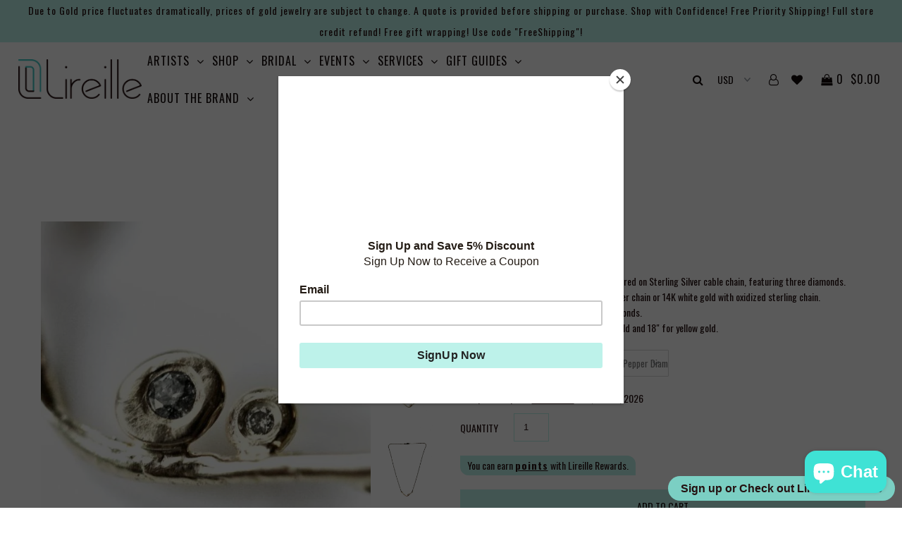

--- FILE ---
content_type: text/html; charset=utf-8
request_url: https://lireille.com/products/katie-poterala-kaitlyn
body_size: 108257
content:
<!DOCTYPE html>
<!--[if lt IE 7 ]><html class="ie ie6" lang="en"> <![endif]-->
<!--[if IE 7 ]><html class="ie ie7" lang="en"> <![endif]-->
<!--[if IE 8 ]><html class="ie ie8" lang="en"> <![endif]-->
<!--[if (gte IE 9)|!(IE)]><!--><html lang="en"> <!--<![endif]-->
<head>
</script>
  <meta name="google-site-verification" content="jIl_1zcolbbqlqBp1rOo2EcX1Hjhs61EoPPL5xjiYq4" />
  <meta name="p:domain_verify" content="fb9bfc74f273694ebe8529243fb43cff"/>  
  <meta name="p:domain_verify" content="fb9bfc74f273694ebe8529243fb43cff"/>

  <!-- Global site tag (gtag.js) - Google Analytics -->

  
  <meta charset="utf-8" />
  <meta name="google-site-verification" content="1Ijauy_Mz2ywYYo8UC3VaZkOJBisED6pceywvUBLrjk" />
  <meta name="p:domain_verify" content="0cfb2528c43c9a3b4129203df5f82a33"/>
  
    
    

  
  

  
    

  
     

  
     

  
    

  
       

  
    

  
  

  
  
  <link href='//fonts.googleapis.com/css?family=Oswald:400,300,700' rel='stylesheet' type='text/css'>
  

  
      

  
   

  
     

  
      

  
   

  
   

  
   
  

<meta property="og:type" content="product">
<meta property="og:title" content="Kaitlyn Necklace">
<meta property="og:url" content="https://lireille.com/products/katie-poterala-kaitlyn">
<meta property="og:description" content="Organic 14K twisted V design pendant centered on Sterling Silver cable chain, featuring three diamonds. Available in 14K yellow gold with sterling silver chain or 14K white gold with oxidized sterling chain. Option of SI quality or salt and pepper diamonds. Option of chain length: 16&quot; long for white gold and 18&quot; for yellow gold.">

<meta property="og:image" content="http://lireille.com/cdn/shop/products/kaitlynnecklacegoldanddiamondsilverchain_grande.png?v=1617929738">
<meta property="og:image:secure_url" content="https://lireille.com/cdn/shop/products/kaitlynnecklacegoldanddiamondsilverchain_grande.png?v=1617929738">

<meta property="og:image" content="http://lireille.com/cdn/shop/products/kaitlynnecklacegoldanddiamondsilverchainmodel_grande.png?v=1617929738">
<meta property="og:image:secure_url" content="https://lireille.com/cdn/shop/products/kaitlynnecklacegoldanddiamondsilverchainmodel_grande.png?v=1617929738">

<meta property="og:image" content="http://lireille.com/cdn/shop/products/image_5f062c1b-ad4e-4d05-9f7f-7e501df441b1_grande.jpg?v=1617929738">
<meta property="og:image:secure_url" content="https://lireille.com/cdn/shop/products/image_5f062c1b-ad4e-4d05-9f7f-7e501df441b1_grande.jpg?v=1617929738">

<meta property="og:price:amount" content="485.00">
<meta property="og:price:currency" content="USD">

<meta property="og:site_name" content="Lireille">



<meta name="twitter:card" content="summary">


<meta name="twitter:site" content="@lireille">


<meta name="twitter:title" content="Kaitlyn Necklace">
<meta name="twitter:description" content="Organic 14K twisted V design pendant centered on Sterling Silver cable chain, featuring three diamonds. Available in 14K yellow gold with sterling silver chain or 14K white gold with oxidized sterling">
<meta name="twitter:image" content="https://lireille.com/cdn/shop/products/kaitlynnecklacegoldanddiamondsilverchain_large.png?v=1617929738">
<meta name="twitter:image:width" content="480">
<meta name="twitter:image:height" content="480">


  <!-- SEO
================================================== -->

  <title>
    Kaitlyn Necklace &ndash; Lireille
  </title>
  
  <meta name="description" content="Organic 14K twisted V design pendant centered on Sterling Silver cable chain, featuring three diamonds. Available in 14K yellow gold with sterling silver chain or 14K white gold with oxidized sterling chain. Option of SI quality or salt and pepper diamonds. Option of chain length: 16&quot; long for white gold and 18&quot; for ye" />
  
<!--  <link rel="canonical" href="https://lireille.com/products/katie-poterala-kaitlyn" />-->

  <!-- CSS
================================================== -->

  <link href="//lireille.com/cdn/shop/t/2/assets/stylesheet.css?v=170276171258976756791741711340" rel="stylesheet" type="text/css" media="all" />
  <link href="//lireille.com/cdn/shop/t/2/assets/queries.css?v=157624853885282487521558521311" rel="stylesheet" type="text/css" media="all" />
  <link href="//lireille.com/cdn/shop/t/2/assets/tooltip.css?v=39150999198623958151541834729" rel="stylesheet" type="text/css" media="all" />

  <!-- JS
================================================== -->
  

  <script src="//ajax.googleapis.com/ajax/libs/jquery/2.2.4/jquery.min.js"></script>
  <script src="//lireille.com/cdn/shop/t/2/assets/theme.js?v=62143448545683187861644447094" type="text/javascript"></script>
  <script src="//lireille.com/cdn/shopifycloud/storefront/assets/themes_support/option_selection-b017cd28.js" type="text/javascript"></script>  
  <script src="//lireille.com/cdn/shop/t/2/assets/tooltip.js?v=49361302313556181891541834647" type="text/javascript"></script>
  

  <meta name="viewport" content="width=device-width, initial-scale=1">
  
  
  <link rel="shortcut icon" href="//lireille.com/cdn/shop/files/favicon_96x96.png?v=1768699700" type="image/png" />
  
  
  <!-- starapps_scripts_start -->
<!-- This code is automatically managed by StarApps Studio -->
<!-- Please contact support@starapps.studio for any help -->
<script type="text/javascript" src="https://bcdn.starapps.studio/apps/vtk/lireille-shop/script-1661656054.js?shop=lireille-shop.myshopify.com" async></script>
<script type="application/json" sa-product-json="true">
          {
            "id": 1732981948459,
            "title": "Kaitlyn Necklace",
            "handle": "katie-poterala-kaitlyn","product_images": [{ "id":28057076301939,"src":"\/\/lireille.com\/cdn\/shop\/products\/kaitlynnecklacegoldanddiamondsilverchain.png?v=1617929738" }  ,  { "id":28057076367475,"src":"\/\/lireille.com\/cdn\/shop\/products\/kaitlynnecklacegoldanddiamondsilverchainmodel.png?v=1617929738" }  ,  { "id":13673624928371,"src":"\/\/lireille.com\/cdn\/shop\/products\/image_5f062c1b-ad4e-4d05-9f7f-7e501df441b1.jpg?v=1617929738" }  ,  { "id":13673624862835,"src":"\/\/lireille.com\/cdn\/shop\/products\/image_2ae452bc-c2df-4996-ab3e-3350b4229b46.jpg?v=1617929738" }  ,  { "id":28057078431859,"src":"\/\/lireille.com\/cdn\/shop\/products\/kaitlynnecklacegoldanddiamondslatpepper.png?v=1617929738" }  ,  { "id":28057076334707,"src":"\/\/lireille.com\/cdn\/shop\/products\/kaitlynnecklacegoldanddiamond.png?v=1617324515" }  ,  { "id":28057076269171,"src":"\/\/lireille.com\/cdn\/shop\/products\/Kaitlyn_Necklace_2.jpg?v=1617322064" }  ,  { "id":6468851433515,"src":"\/\/lireille.com\/cdn\/shop\/products\/Photo_Mar_10_7_12_10_PM_1.jpg?v=1617322064" }  ],
            "media": [{"alt":null,"id":20303393554547,"position":1,"preview_image":{"aspect_ratio":1.0,"height":600,"width":600,"src":"\/\/lireille.com\/cdn\/shop\/products\/kaitlynnecklacegoldanddiamondsilverchain.png?v=1617929738"},"aspect_ratio":1.0,"height":600,"media_type":"image","src":"\/\/lireille.com\/cdn\/shop\/products\/kaitlynnecklacegoldanddiamondsilverchain.png?v=1617929738","width":600},{"alt":null,"id":20303393521779,"position":2,"preview_image":{"aspect_ratio":1.0,"height":1800,"width":1800,"src":"\/\/lireille.com\/cdn\/shop\/products\/kaitlynnecklacegoldanddiamondsilverchainmodel.png?v=1617929738"},"aspect_ratio":1.0,"height":1800,"media_type":"image","src":"\/\/lireille.com\/cdn\/shop\/products\/kaitlynnecklacegoldanddiamondsilverchainmodel.png?v=1617929738","width":1800},{"alt":null,"id":5846552019059,"position":3,"preview_image":{"aspect_ratio":1.0,"height":2448,"width":2448,"src":"\/\/lireille.com\/cdn\/shop\/products\/image_5f062c1b-ad4e-4d05-9f7f-7e501df441b1.jpg?v=1617929738"},"aspect_ratio":1.0,"height":2448,"media_type":"image","src":"\/\/lireille.com\/cdn\/shop\/products\/image_5f062c1b-ad4e-4d05-9f7f-7e501df441b1.jpg?v=1617929738","width":2448},{"alt":null,"id":5846551953523,"position":4,"preview_image":{"aspect_ratio":1.0,"height":2448,"width":2448,"src":"\/\/lireille.com\/cdn\/shop\/products\/image_2ae452bc-c2df-4996-ab3e-3350b4229b46.jpg?v=1617929738"},"aspect_ratio":1.0,"height":2448,"media_type":"image","src":"\/\/lireille.com\/cdn\/shop\/products\/image_2ae452bc-c2df-4996-ab3e-3350b4229b46.jpg?v=1617929738","width":2448},{"alt":null,"id":20303395717235,"position":5,"preview_image":{"aspect_ratio":1.0,"height":600,"width":600,"src":"\/\/lireille.com\/cdn\/shop\/products\/kaitlynnecklacegoldanddiamondslatpepper.png?v=1617929738"},"aspect_ratio":1.0,"height":600,"media_type":"image","src":"\/\/lireille.com\/cdn\/shop\/products\/kaitlynnecklacegoldanddiamondslatpepper.png?v=1617929738","width":600},{"alt":null,"id":20303393587315,"position":6,"preview_image":{"aspect_ratio":1.0,"height":600,"width":600,"src":"\/\/lireille.com\/cdn\/shop\/products\/kaitlynnecklacegoldanddiamond.png?v=1617324515"},"aspect_ratio":1.0,"height":600,"media_type":"image","src":"\/\/lireille.com\/cdn\/shop\/products\/kaitlynnecklacegoldanddiamond.png?v=1617324515","width":600},{"alt":null,"id":20303393620083,"position":7,"preview_image":{"aspect_ratio":1.508,"height":199,"width":300,"src":"\/\/lireille.com\/cdn\/shop\/products\/Kaitlyn_Necklace_2.jpg?v=1617322064"},"aspect_ratio":1.508,"height":199,"media_type":"image","src":"\/\/lireille.com\/cdn\/shop\/products\/Kaitlyn_Necklace_2.jpg?v=1617322064","width":300},{"alt":null,"id":2693084938283,"position":8,"preview_image":{"aspect_ratio":0.75,"height":3264,"width":2448,"src":"\/\/lireille.com\/cdn\/shop\/products\/Photo_Mar_10_7_12_10_PM_1.jpg?v=1617322064"},"aspect_ratio":0.75,"height":3264,"media_type":"image","src":"\/\/lireille.com\/cdn\/shop\/products\/Photo_Mar_10_7_12_10_PM_1.jpg?v=1617322064","width":2448}],"metafields": {},
            "vendor": "Katie Poterala",
            "variants": [{"id":31303467630707,"title":"14k yellow gold with Salt and Pepper Diamonds","option1":"14k yellow gold with Salt and Pepper Diamonds","option2":null,"option3":null,"sku":"Kaitlyn (necklace)","requires_shipping":true,"taxable":true,"featured_image":{"id":28057078431859,"product_id":1732981948459,"position":5,"created_at":"2021-04-01T17:07:36-07:00","updated_at":"2021-04-08T17:55:38-07:00","alt":null,"width":600,"height":600,"src":"\/\/lireille.com\/cdn\/shop\/products\/kaitlynnecklacegoldanddiamondslatpepper.png?v=1617929738","variant_ids":[31303467630707]},"available":true,"name":"Kaitlyn Necklace - 14k yellow gold with Salt and Pepper Diamonds","public_title":"14k yellow gold with Salt and Pepper Diamonds","options":["14k yellow gold with Salt and Pepper Diamonds"],"price":48500,"weight":250,"compare_at_price":null,"inventory_quantity":0,"inventory_management":"shopify","inventory_policy":"continue","barcode":"","featured_media":{"alt":null,"id":20303395717235,"position":5,"preview_image":{"aspect_ratio":1.0,"height":600,"width":600,"src":"\/\/lireille.com\/cdn\/shop\/products\/kaitlynnecklacegoldanddiamondslatpepper.png?v=1617929738"}},"requires_selling_plan":false,"selling_plan_allocations":[]},{"id":31303467663475,"title":"14k white gold with SI clarity Diamonds","option1":"14k white gold with SI clarity Diamonds","option2":null,"option3":null,"sku":"Kaitlyn (necklace)","requires_shipping":true,"taxable":true,"featured_image":{"id":13673624928371,"product_id":1732981948459,"position":3,"created_at":"2020-01-04T15:04:14-08:00","updated_at":"2021-04-08T17:55:38-07:00","alt":null,"width":2448,"height":2448,"src":"\/\/lireille.com\/cdn\/shop\/products\/image_5f062c1b-ad4e-4d05-9f7f-7e501df441b1.jpg?v=1617929738","variant_ids":[31303467663475]},"available":true,"name":"Kaitlyn Necklace - 14k white gold with SI clarity Diamonds","public_title":"14k white gold with SI clarity Diamonds","options":["14k white gold with SI clarity Diamonds"],"price":66000,"weight":250,"compare_at_price":null,"inventory_quantity":1,"inventory_management":"shopify","inventory_policy":"continue","barcode":"","featured_media":{"alt":null,"id":5846552019059,"position":3,"preview_image":{"aspect_ratio":1.0,"height":2448,"width":2448,"src":"\/\/lireille.com\/cdn\/shop\/products\/image_5f062c1b-ad4e-4d05-9f7f-7e501df441b1.jpg?v=1617929738"}},"requires_selling_plan":false,"selling_plan_allocations":[]},{"id":39289180422259,"title":"14k yellow gold with SI clarity Diamonds","option1":"14k yellow gold with SI clarity Diamonds","option2":null,"option3":null,"sku":"Kaitlyn (necklace)","requires_shipping":true,"taxable":true,"featured_image":{"id":6468851433515,"product_id":1732981948459,"position":8,"created_at":"2019-03-16T10:09:29-07:00","updated_at":"2021-04-01T17:07:44-07:00","alt":null,"width":2448,"height":3264,"src":"\/\/lireille.com\/cdn\/shop\/products\/Photo_Mar_10_7_12_10_PM_1.jpg?v=1617322064","variant_ids":[39289180422259]},"available":true,"name":"Kaitlyn Necklace - 14k yellow gold with SI clarity Diamonds","public_title":"14k yellow gold with SI clarity Diamonds","options":["14k yellow gold with SI clarity Diamonds"],"price":66000,"weight":250,"compare_at_price":null,"inventory_quantity":1,"inventory_management":"shopify","inventory_policy":"continue","barcode":"","featured_media":{"alt":null,"id":2693084938283,"position":8,"preview_image":{"aspect_ratio":0.75,"height":3264,"width":2448,"src":"\/\/lireille.com\/cdn\/shop\/products\/Photo_Mar_10_7_12_10_PM_1.jpg?v=1617322064"}},"requires_selling_plan":false,"selling_plan_allocations":[]}],
            "url": "\/products\/katie-poterala-kaitlyn",
            "options": [{"name":"Metal","position":1,"values":["14k yellow gold with Salt and Pepper Diamonds","14k white gold with SI clarity Diamonds","14k yellow gold with SI clarity Diamonds"]}],
            "images": ["\/\/lireille.com\/cdn\/shop\/products\/kaitlynnecklacegoldanddiamondsilverchain.png?v=1617929738","\/\/lireille.com\/cdn\/shop\/products\/kaitlynnecklacegoldanddiamondsilverchainmodel.png?v=1617929738","\/\/lireille.com\/cdn\/shop\/products\/image_5f062c1b-ad4e-4d05-9f7f-7e501df441b1.jpg?v=1617929738","\/\/lireille.com\/cdn\/shop\/products\/image_2ae452bc-c2df-4996-ab3e-3350b4229b46.jpg?v=1617929738","\/\/lireille.com\/cdn\/shop\/products\/kaitlynnecklacegoldanddiamondslatpepper.png?v=1617929738","\/\/lireille.com\/cdn\/shop\/products\/kaitlynnecklacegoldanddiamond.png?v=1617324515","\/\/lireille.com\/cdn\/shop\/products\/Kaitlyn_Necklace_2.jpg?v=1617322064","\/\/lireille.com\/cdn\/shop\/products\/Photo_Mar_10_7_12_10_PM_1.jpg?v=1617322064"],
            "featured_image": "\/\/lireille.com\/cdn\/shop\/products\/kaitlynnecklacegoldanddiamondsilverchain.png?v=1617929738",
            "tags": ["14K","14k white gold","14k yellow gold","bar pendant","cable chain","chain","cluster pendant","diamond","diamond and gold pendant","diamond necklace","diamond studded","gold chain","gold necklace","Katie Poterala","nature inspired","Necklaces","organic design","oxidized sterling silver","recycled gold","salt and pepper diamond","salt and pepper diamond necklace","si diamond","si diamond necklace","silver","silver chain","sterling silver","sterling silver chain","sterling silver necklaces","textured","twisted","v design pendant","white gold","white gold chain","white gold necklace","yellow chain","yellow gold","yellow gold chain","yellow gold necklace"],
            "available": true,
            "price_min": 48500,
            "price_max": 66000,
            "compare_at_price_min": 0,
            "compare_at_price_max": 0}
    </script><script type="text/javascript" src="https://bcdn.starapps.studio/apps/via/lireille-shop/script-1677894277.js?shop=lireille-shop.myshopify.com" async></script>
<!-- starapps_scripts_end -->
<script>window.performance && window.performance.mark && window.performance.mark('shopify.content_for_header.start');</script><meta name="google-site-verification" content="RhCwUtt9edAGsHdoCyOjIxJvjZbLOVJS2XJimC9pj8E">
<meta name="facebook-domain-verification" content="0591qj2uzh3iborkpvv23q6ds43qfy">
<meta name="facebook-domain-verification" content="wuad0da9fdyw6rs024nj0ch9ueyf9r">
<meta name="google-site-verification" content="EfN5C79heWTIFIBHwXeqIpTk46Qh-0BrQZhHA7BdvOs">
<meta id="shopify-digital-wallet" name="shopify-digital-wallet" content="/25755792/digital_wallets/dialog">
<meta name="shopify-checkout-api-token" content="53fe94f7a2b7d8ebf099e6b9b1350be4">
<meta id="in-context-paypal-metadata" data-shop-id="25755792" data-venmo-supported="false" data-environment="production" data-locale="en_US" data-paypal-v4="true" data-currency="USD">
<link rel="alternate" hreflang="x-default" href="https://lireille.com/products/katie-poterala-kaitlyn">
<link rel="alternate" hreflang="en" href="https://lireille.com/products/katie-poterala-kaitlyn">
<link rel="alternate" hreflang="en-SG" href="https://lireille.com/en-sg/products/katie-poterala-kaitlyn">
<link rel="alternate" type="application/json+oembed" href="https://lireille.com/products/katie-poterala-kaitlyn.oembed">
<script async="async" src="/checkouts/internal/preloads.js?locale=en-US"></script>
<link rel="preconnect" href="https://shop.app" crossorigin="anonymous">
<script async="async" src="https://shop.app/checkouts/internal/preloads.js?locale=en-US&shop_id=25755792" crossorigin="anonymous"></script>
<script id="apple-pay-shop-capabilities" type="application/json">{"shopId":25755792,"countryCode":"US","currencyCode":"USD","merchantCapabilities":["supports3DS"],"merchantId":"gid:\/\/shopify\/Shop\/25755792","merchantName":"Lireille","requiredBillingContactFields":["postalAddress","email","phone"],"requiredShippingContactFields":["postalAddress","email","phone"],"shippingType":"shipping","supportedNetworks":["visa","masterCard","amex","discover","elo","jcb"],"total":{"type":"pending","label":"Lireille","amount":"1.00"},"shopifyPaymentsEnabled":true,"supportsSubscriptions":true}</script>
<script id="shopify-features" type="application/json">{"accessToken":"53fe94f7a2b7d8ebf099e6b9b1350be4","betas":["rich-media-storefront-analytics"],"domain":"lireille.com","predictiveSearch":true,"shopId":25755792,"locale":"en"}</script>
<script>var Shopify = Shopify || {};
Shopify.shop = "lireille-shop.myshopify.com";
Shopify.locale = "en";
Shopify.currency = {"active":"USD","rate":"1.0"};
Shopify.country = "US";
Shopify.theme = {"name":"Icon","id":10791485483,"schema_name":"Icon","schema_version":"5.1.2","theme_store_id":686,"role":"main"};
Shopify.theme.handle = "null";
Shopify.theme.style = {"id":null,"handle":null};
Shopify.cdnHost = "lireille.com/cdn";
Shopify.routes = Shopify.routes || {};
Shopify.routes.root = "/";</script>
<script type="module">!function(o){(o.Shopify=o.Shopify||{}).modules=!0}(window);</script>
<script>!function(o){function n(){var o=[];function n(){o.push(Array.prototype.slice.apply(arguments))}return n.q=o,n}var t=o.Shopify=o.Shopify||{};t.loadFeatures=n(),t.autoloadFeatures=n()}(window);</script>
<script>
  window.ShopifyPay = window.ShopifyPay || {};
  window.ShopifyPay.apiHost = "shop.app\/pay";
  window.ShopifyPay.redirectState = null;
</script>
<script id="shop-js-analytics" type="application/json">{"pageType":"product"}</script>
<script defer="defer" async type="module" src="//lireille.com/cdn/shopifycloud/shop-js/modules/v2/client.init-shop-cart-sync_BN7fPSNr.en.esm.js"></script>
<script defer="defer" async type="module" src="//lireille.com/cdn/shopifycloud/shop-js/modules/v2/chunk.common_Cbph3Kss.esm.js"></script>
<script defer="defer" async type="module" src="//lireille.com/cdn/shopifycloud/shop-js/modules/v2/chunk.modal_DKumMAJ1.esm.js"></script>
<script type="module">
  await import("//lireille.com/cdn/shopifycloud/shop-js/modules/v2/client.init-shop-cart-sync_BN7fPSNr.en.esm.js");
await import("//lireille.com/cdn/shopifycloud/shop-js/modules/v2/chunk.common_Cbph3Kss.esm.js");
await import("//lireille.com/cdn/shopifycloud/shop-js/modules/v2/chunk.modal_DKumMAJ1.esm.js");

  window.Shopify.SignInWithShop?.initShopCartSync?.({"fedCMEnabled":true,"windoidEnabled":true});

</script>
<script>
  window.Shopify = window.Shopify || {};
  if (!window.Shopify.featureAssets) window.Shopify.featureAssets = {};
  window.Shopify.featureAssets['shop-js'] = {"shop-cart-sync":["modules/v2/client.shop-cart-sync_CJVUk8Jm.en.esm.js","modules/v2/chunk.common_Cbph3Kss.esm.js","modules/v2/chunk.modal_DKumMAJ1.esm.js"],"init-fed-cm":["modules/v2/client.init-fed-cm_7Fvt41F4.en.esm.js","modules/v2/chunk.common_Cbph3Kss.esm.js","modules/v2/chunk.modal_DKumMAJ1.esm.js"],"init-shop-email-lookup-coordinator":["modules/v2/client.init-shop-email-lookup-coordinator_Cc088_bR.en.esm.js","modules/v2/chunk.common_Cbph3Kss.esm.js","modules/v2/chunk.modal_DKumMAJ1.esm.js"],"init-windoid":["modules/v2/client.init-windoid_hPopwJRj.en.esm.js","modules/v2/chunk.common_Cbph3Kss.esm.js","modules/v2/chunk.modal_DKumMAJ1.esm.js"],"shop-button":["modules/v2/client.shop-button_B0jaPSNF.en.esm.js","modules/v2/chunk.common_Cbph3Kss.esm.js","modules/v2/chunk.modal_DKumMAJ1.esm.js"],"shop-cash-offers":["modules/v2/client.shop-cash-offers_DPIskqss.en.esm.js","modules/v2/chunk.common_Cbph3Kss.esm.js","modules/v2/chunk.modal_DKumMAJ1.esm.js"],"shop-toast-manager":["modules/v2/client.shop-toast-manager_CK7RT69O.en.esm.js","modules/v2/chunk.common_Cbph3Kss.esm.js","modules/v2/chunk.modal_DKumMAJ1.esm.js"],"init-shop-cart-sync":["modules/v2/client.init-shop-cart-sync_BN7fPSNr.en.esm.js","modules/v2/chunk.common_Cbph3Kss.esm.js","modules/v2/chunk.modal_DKumMAJ1.esm.js"],"init-customer-accounts-sign-up":["modules/v2/client.init-customer-accounts-sign-up_CfPf4CXf.en.esm.js","modules/v2/client.shop-login-button_DeIztwXF.en.esm.js","modules/v2/chunk.common_Cbph3Kss.esm.js","modules/v2/chunk.modal_DKumMAJ1.esm.js"],"pay-button":["modules/v2/client.pay-button_CgIwFSYN.en.esm.js","modules/v2/chunk.common_Cbph3Kss.esm.js","modules/v2/chunk.modal_DKumMAJ1.esm.js"],"init-customer-accounts":["modules/v2/client.init-customer-accounts_DQ3x16JI.en.esm.js","modules/v2/client.shop-login-button_DeIztwXF.en.esm.js","modules/v2/chunk.common_Cbph3Kss.esm.js","modules/v2/chunk.modal_DKumMAJ1.esm.js"],"avatar":["modules/v2/client.avatar_BTnouDA3.en.esm.js"],"init-shop-for-new-customer-accounts":["modules/v2/client.init-shop-for-new-customer-accounts_CsZy_esa.en.esm.js","modules/v2/client.shop-login-button_DeIztwXF.en.esm.js","modules/v2/chunk.common_Cbph3Kss.esm.js","modules/v2/chunk.modal_DKumMAJ1.esm.js"],"shop-follow-button":["modules/v2/client.shop-follow-button_BRMJjgGd.en.esm.js","modules/v2/chunk.common_Cbph3Kss.esm.js","modules/v2/chunk.modal_DKumMAJ1.esm.js"],"checkout-modal":["modules/v2/client.checkout-modal_B9Drz_yf.en.esm.js","modules/v2/chunk.common_Cbph3Kss.esm.js","modules/v2/chunk.modal_DKumMAJ1.esm.js"],"shop-login-button":["modules/v2/client.shop-login-button_DeIztwXF.en.esm.js","modules/v2/chunk.common_Cbph3Kss.esm.js","modules/v2/chunk.modal_DKumMAJ1.esm.js"],"lead-capture":["modules/v2/client.lead-capture_DXYzFM3R.en.esm.js","modules/v2/chunk.common_Cbph3Kss.esm.js","modules/v2/chunk.modal_DKumMAJ1.esm.js"],"shop-login":["modules/v2/client.shop-login_CA5pJqmO.en.esm.js","modules/v2/chunk.common_Cbph3Kss.esm.js","modules/v2/chunk.modal_DKumMAJ1.esm.js"],"payment-terms":["modules/v2/client.payment-terms_BxzfvcZJ.en.esm.js","modules/v2/chunk.common_Cbph3Kss.esm.js","modules/v2/chunk.modal_DKumMAJ1.esm.js"]};
</script>
<script>(function() {
  var isLoaded = false;
  function asyncLoad() {
    if (isLoaded) return;
    isLoaded = true;
    var urls = ["https:\/\/sp-seller.webkul.com\/js\/download_prod.js?shop=lireille-shop.myshopify.com","https:\/\/sp-seller.webkul.com\/js\/seller_profile_tag.js?shop=lireille-shop.myshopify.com","https:\/\/sp-seller.webkul.com\/js\/vc_seller_profile.js?shop=lireille-shop.myshopify.com","https:\/\/chimpstatic.com\/mcjs-connected\/js\/users\/c5c109860e0ebbef1478cce09\/16057b20dcec04a1048bf9f1d.js?shop=lireille-shop.myshopify.com","https:\/\/www.magisto.com\/media\/shopify\/magisto.js?shop=lireille-shop.myshopify.com","\/\/cdn.shopify.com\/proxy\/70b5f2b3adc8832a4a99bbeeb7125605ee7123edfd0664b0847fb77fad2f5c50\/bingshoppingtool-t2app-prod.trafficmanager.net\/uet\/tracking_script?shop=lireille-shop.myshopify.com\u0026sp-cache-control=cHVibGljLCBtYXgtYWdlPTkwMA","https:\/\/swymv3starter-01.azureedge.net\/code\/swym-shopify.js?shop=lireille-shop.myshopify.com","https:\/\/upsell-app.logbase.io\/lb-upsell.js?shop=lireille-shop.myshopify.com","\/\/cdn.shopify.com\/proxy\/f52db50f0f0630c606e879d1c713e282825450e05c599d5b977987c4f23c8d26\/variant-description.herokuapp.com\/scripts\/variant-description-app-v2.0.js?shop=lireille-shop.myshopify.com\u0026sp-cache-control=cHVibGljLCBtYXgtYWdlPTkwMA","https:\/\/cdn.nfcube.com\/instafeed-73245f2b7b3115dea094896e030a465a.js?shop=lireille-shop.myshopify.com","https:\/\/cdn.shopify.com\/s\/files\/1\/0597\/3783\/3627\/files\/tptinstall.min.js?v=1718591634\u0026t=tapita-seo-script-tags\u0026shop=lireille-shop.myshopify.com"];
    for (var i = 0; i < urls.length; i++) {
      var s = document.createElement('script');
      s.type = 'text/javascript';
      s.async = true;
      s.src = urls[i];
      var x = document.getElementsByTagName('script')[0];
      x.parentNode.insertBefore(s, x);
    }
  };
  if(window.attachEvent) {
    window.attachEvent('onload', asyncLoad);
  } else {
    window.addEventListener('load', asyncLoad, false);
  }
})();</script>
<script id="__st">var __st={"a":25755792,"offset":-28800,"reqid":"8f2f078a-b1d9-4ff7-82f7-28774f46f844-1769995684","pageurl":"lireille.com\/products\/katie-poterala-kaitlyn","u":"68cdcf44bc90","p":"product","rtyp":"product","rid":1732981948459};</script>
<script>window.ShopifyPaypalV4VisibilityTracking = true;</script>
<script id="captcha-bootstrap">!function(){'use strict';const t='contact',e='account',n='new_comment',o=[[t,t],['blogs',n],['comments',n],[t,'customer']],c=[[e,'customer_login'],[e,'guest_login'],[e,'recover_customer_password'],[e,'create_customer']],r=t=>t.map((([t,e])=>`form[action*='/${t}']:not([data-nocaptcha='true']) input[name='form_type'][value='${e}']`)).join(','),a=t=>()=>t?[...document.querySelectorAll(t)].map((t=>t.form)):[];function s(){const t=[...o],e=r(t);return a(e)}const i='password',u='form_key',d=['recaptcha-v3-token','g-recaptcha-response','h-captcha-response',i],f=()=>{try{return window.sessionStorage}catch{return}},m='__shopify_v',_=t=>t.elements[u];function p(t,e,n=!1){try{const o=window.sessionStorage,c=JSON.parse(o.getItem(e)),{data:r}=function(t){const{data:e,action:n}=t;return t[m]||n?{data:e,action:n}:{data:t,action:n}}(c);for(const[e,n]of Object.entries(r))t.elements[e]&&(t.elements[e].value=n);n&&o.removeItem(e)}catch(o){console.error('form repopulation failed',{error:o})}}const l='form_type',E='cptcha';function T(t){t.dataset[E]=!0}const w=window,h=w.document,L='Shopify',v='ce_forms',y='captcha';let A=!1;((t,e)=>{const n=(g='f06e6c50-85a8-45c8-87d0-21a2b65856fe',I='https://cdn.shopify.com/shopifycloud/storefront-forms-hcaptcha/ce_storefront_forms_captcha_hcaptcha.v1.5.2.iife.js',D={infoText:'Protected by hCaptcha',privacyText:'Privacy',termsText:'Terms'},(t,e,n)=>{const o=w[L][v],c=o.bindForm;if(c)return c(t,g,e,D).then(n);var r;o.q.push([[t,g,e,D],n]),r=I,A||(h.body.append(Object.assign(h.createElement('script'),{id:'captcha-provider',async:!0,src:r})),A=!0)});var g,I,D;w[L]=w[L]||{},w[L][v]=w[L][v]||{},w[L][v].q=[],w[L][y]=w[L][y]||{},w[L][y].protect=function(t,e){n(t,void 0,e),T(t)},Object.freeze(w[L][y]),function(t,e,n,w,h,L){const[v,y,A,g]=function(t,e,n){const i=e?o:[],u=t?c:[],d=[...i,...u],f=r(d),m=r(i),_=r(d.filter((([t,e])=>n.includes(e))));return[a(f),a(m),a(_),s()]}(w,h,L),I=t=>{const e=t.target;return e instanceof HTMLFormElement?e:e&&e.form},D=t=>v().includes(t);t.addEventListener('submit',(t=>{const e=I(t);if(!e)return;const n=D(e)&&!e.dataset.hcaptchaBound&&!e.dataset.recaptchaBound,o=_(e),c=g().includes(e)&&(!o||!o.value);(n||c)&&t.preventDefault(),c&&!n&&(function(t){try{if(!f())return;!function(t){const e=f();if(!e)return;const n=_(t);if(!n)return;const o=n.value;o&&e.removeItem(o)}(t);const e=Array.from(Array(32),(()=>Math.random().toString(36)[2])).join('');!function(t,e){_(t)||t.append(Object.assign(document.createElement('input'),{type:'hidden',name:u})),t.elements[u].value=e}(t,e),function(t,e){const n=f();if(!n)return;const o=[...t.querySelectorAll(`input[type='${i}']`)].map((({name:t})=>t)),c=[...d,...o],r={};for(const[a,s]of new FormData(t).entries())c.includes(a)||(r[a]=s);n.setItem(e,JSON.stringify({[m]:1,action:t.action,data:r}))}(t,e)}catch(e){console.error('failed to persist form',e)}}(e),e.submit())}));const S=(t,e)=>{t&&!t.dataset[E]&&(n(t,e.some((e=>e===t))),T(t))};for(const o of['focusin','change'])t.addEventListener(o,(t=>{const e=I(t);D(e)&&S(e,y())}));const B=e.get('form_key'),M=e.get(l),P=B&&M;t.addEventListener('DOMContentLoaded',(()=>{const t=y();if(P)for(const e of t)e.elements[l].value===M&&p(e,B);[...new Set([...A(),...v().filter((t=>'true'===t.dataset.shopifyCaptcha))])].forEach((e=>S(e,t)))}))}(h,new URLSearchParams(w.location.search),n,t,e,['guest_login'])})(!0,!0)}();</script>
<script integrity="sha256-4kQ18oKyAcykRKYeNunJcIwy7WH5gtpwJnB7kiuLZ1E=" data-source-attribution="shopify.loadfeatures" defer="defer" src="//lireille.com/cdn/shopifycloud/storefront/assets/storefront/load_feature-a0a9edcb.js" crossorigin="anonymous"></script>
<script crossorigin="anonymous" defer="defer" src="//lireille.com/cdn/shopifycloud/storefront/assets/shopify_pay/storefront-65b4c6d7.js?v=20250812"></script>
<script data-source-attribution="shopify.dynamic_checkout.dynamic.init">var Shopify=Shopify||{};Shopify.PaymentButton=Shopify.PaymentButton||{isStorefrontPortableWallets:!0,init:function(){window.Shopify.PaymentButton.init=function(){};var t=document.createElement("script");t.src="https://lireille.com/cdn/shopifycloud/portable-wallets/latest/portable-wallets.en.js",t.type="module",document.head.appendChild(t)}};
</script>
<script data-source-attribution="shopify.dynamic_checkout.buyer_consent">
  function portableWalletsHideBuyerConsent(e){var t=document.getElementById("shopify-buyer-consent"),n=document.getElementById("shopify-subscription-policy-button");t&&n&&(t.classList.add("hidden"),t.setAttribute("aria-hidden","true"),n.removeEventListener("click",e))}function portableWalletsShowBuyerConsent(e){var t=document.getElementById("shopify-buyer-consent"),n=document.getElementById("shopify-subscription-policy-button");t&&n&&(t.classList.remove("hidden"),t.removeAttribute("aria-hidden"),n.addEventListener("click",e))}window.Shopify?.PaymentButton&&(window.Shopify.PaymentButton.hideBuyerConsent=portableWalletsHideBuyerConsent,window.Shopify.PaymentButton.showBuyerConsent=portableWalletsShowBuyerConsent);
</script>
<script data-source-attribution="shopify.dynamic_checkout.cart.bootstrap">document.addEventListener("DOMContentLoaded",(function(){function t(){return document.querySelector("shopify-accelerated-checkout-cart, shopify-accelerated-checkout")}if(t())Shopify.PaymentButton.init();else{new MutationObserver((function(e,n){t()&&(Shopify.PaymentButton.init(),n.disconnect())})).observe(document.body,{childList:!0,subtree:!0})}}));
</script>
<script id='scb4127' type='text/javascript' async='' src='https://lireille.com/cdn/shopifycloud/privacy-banner/storefront-banner.js'></script><link id="shopify-accelerated-checkout-styles" rel="stylesheet" media="screen" href="https://lireille.com/cdn/shopifycloud/portable-wallets/latest/accelerated-checkout-backwards-compat.css" crossorigin="anonymous">
<style id="shopify-accelerated-checkout-cart">
        #shopify-buyer-consent {
  margin-top: 1em;
  display: inline-block;
  width: 100%;
}

#shopify-buyer-consent.hidden {
  display: none;
}

#shopify-subscription-policy-button {
  background: none;
  border: none;
  padding: 0;
  text-decoration: underline;
  font-size: inherit;
  cursor: pointer;
}

#shopify-subscription-policy-button::before {
  box-shadow: none;
}

      </style>

<script>window.performance && window.performance.mark && window.performance.mark('shopify.content_for_header.end');</script><script id="hc_product_countdown_dates" data-p_id="1732981948459" type="application/json">{"6613851996275":{"sale_start":"2023-11-23T08:00:00+00:00","sale_end":"2023-11-28T08:00:00+00:00"},"6587158855795":{"sale_start":"2023-11-23T08:00:00+00:00","sale_end":"2023-11-28T08:00:00+00:00"},"6587165704307":{"sale_start":"2023-11-23T08:00:00+00:00","sale_end":"2023-11-28T08:00:00+00:00"},"6587166031987":{"sale_start":"2023-11-23T08:00:00+00:00","sale_end":"2023-11-28T08:00:00+00:00"},"6702759247987":{"sale_start":"2023-11-23T08:00:00+00:00","sale_end":"2023-11-28T08:00:00+00:00"},"6710858678387":{"sale_start":"2023-11-23T08:00:00+00:00","sale_end":"2023-11-28T08:00:00+00:00"},"6743490363507":{"sale_start":"2023-11-23T08:00:00+00:00","sale_end":"2023-11-28T08:00:00+00:00"},"6832112369779":{"sale_start":"2023-11-23T08:00:00+00:00","sale_end":"2023-11-28T08:00:00+00:00"},"6832110731379":{"sale_start":"2023-11-23T08:00:00+00:00","sale_end":"2023-11-28T08:00:00+00:00"},"7053192331379":{"sale_start":"2023-11-23T08:00:00+00:00","sale_end":"2023-11-28T08:00:00+00:00"},"7053192626291":{"sale_start":"2023-11-23T08:00:00+00:00","sale_end":"2023-11-28T08:00:00+00:00"},"7053188989043":{"sale_start":"2023-11-23T08:00:00+00:00","sale_end":"2023-11-28T08:00:00+00:00"},"7067530821747":{"sale_start":"2023-11-23T08:00:00+00:00","sale_end":"2023-11-28T08:00:00+00:00"},"6587165474931":{"sale_start":"2023-11-23T08:00:00+00:00","sale_end":"2023-11-28T08:00:00+00:00"},"6587166195827":{"sale_start":"2023-11-23T08:00:00+00:00","sale_end":"2023-11-28T08:00:00+00:00"},"6779428864115":{"sale_start":"2023-11-23T08:00:00+00:00","sale_end":"2023-11-28T08:00:00+00:00"},"6587164360819":{"sale_start":"2023-11-23T08:00:00+00:00","sale_end":"2023-11-28T08:00:00+00:00"},"7057345773683":{"sale_start":"2023-11-23T08:00:00+00:00","sale_end":"2023-11-28T08:00:00+00:00"},"6587164885107":{"sale_start":"2023-11-23T08:00:00+00:00","sale_end":"2023-11-28T08:00:00+00:00"},"7067221622899":{"sale_start":"2023-11-23T08:00:00+00:00","sale_end":"2023-11-28T08:00:00+00:00"},"7067536818291":{"sale_start":"2023-11-23T08:00:00+00:00","sale_end":"2023-11-28T08:00:00+00:00"},"7067536195699":{"sale_start":"2023-11-23T08:00:00+00:00","sale_end":"2023-11-28T08:00:00+00:00"},"7067536130163":{"sale_start":"2023-11-23T08:00:00+00:00","sale_end":"2023-11-28T08:00:00+00:00"},"6613184839795":{"sale_start":"2023-11-23T08:00:00+00:00","sale_end":"2023-11-28T08:00:00+00:00"},"7067536949363":{"sale_start":"2023-11-23T08:00:00+00:00","sale_end":"2023-11-28T08:00:00+00:00"},"6613185429619":{"sale_start":"2023-11-23T08:00:00+00:00","sale_end":"2023-11-28T08:00:00+00:00"},"6613186150515":{"sale_start":"2023-11-23T08:00:00+00:00","sale_end":"2023-11-28T08:00:00+00:00"},"6613186248819":{"sale_start":"2023-11-23T08:00:00+00:00","sale_end":"2023-11-28T08:00:00+00:00"},"6613186510963":{"sale_start":"2023-11-23T08:00:00+00:00","sale_end":"2023-11-28T08:00:00+00:00"},"6613186936947":{"sale_start":"2023-11-23T08:00:00+00:00","sale_end":"2023-11-28T08:00:00+00:00"},"6613823094899":{"sale_start":"2023-11-23T08:00:00+00:00","sale_end":"2023-11-28T08:00:00+00:00"},"6613827059827":{"sale_start":"2023-11-23T08:00:00+00:00","sale_end":"2023-11-28T08:00:00+00:00"},"6587156562035":{"sale_start":"2023-11-23T08:00:00+00:00","sale_end":"2023-11-28T08:00:00+00:00"},"6613849833587":{"sale_start":"2023-11-23T08:00:00+00:00","sale_end":"2023-11-28T08:00:00+00:00"},"6613850390643":{"sale_start":"2023-11-23T08:00:00+00:00","sale_end":"2023-11-28T08:00:00+00:00"},"6613851832435":{"sale_start":"2023-11-23T08:00:00+00:00","sale_end":"2023-11-28T08:00:00+00:00"},"6613830566003":{"sale_start":"2023-11-23T08:00:00+00:00","sale_end":"2023-11-28T08:00:00+00:00"},"6613850914931":{"sale_start":"2023-11-23T08:00:00+00:00","sale_end":"2023-11-28T08:00:00+00:00"},"6613851635827":{"sale_start":"2023-11-23T08:00:00+00:00","sale_end":"2023-11-28T08:00:00+00:00"},"6587155021939":{"sale_start":"2023-11-23T08:00:00+00:00","sale_end":"2023-11-28T08:00:00+00:00"},"6587157381235":{"sale_start":"2023-11-23T08:00:00+00:00","sale_end":"2023-11-28T08:00:00+00:00"},"6587165114483":{"sale_start":"2023-11-23T08:00:00+00:00","sale_end":"2023-11-28T08:00:00+00:00"},"6587153416307":{"sale_start":"2023-11-23T08:00:00+00:00","sale_end":"2023-11-28T08:00:00+00:00"},"6587156201587":{"sale_start":"2023-11-23T08:00:00+00:00","sale_end":"2023-11-28T08:00:00+00:00"},"6587154235507":{"sale_start":"2023-11-23T08:00:00+00:00","sale_end":"2023-11-28T08:00:00+00:00"},"6587157872755":{"sale_start":"2023-11-23T08:00:00+00:00","sale_end":"2023-11-28T08:00:00+00:00"},"6587161772147":{"sale_start":"2023-11-23T08:00:00+00:00","sale_end":"2023-11-28T08:00:00+00:00"},"6587158265971":{"sale_start":"2023-11-23T08:00:00+00:00","sale_end":"2023-11-28T08:00:00+00:00"},"6587159543923":{"sale_start":"2023-11-23T08:00:00+00:00","sale_end":"2023-11-28T08:00:00+00:00"},"6587161575539":{"sale_start":"2023-11-23T08:00:00+00:00","sale_end":"2023-11-28T08:00:00+00:00"},"6587160035443":{"sale_start":"2023-11-23T08:00:00+00:00","sale_end":"2023-11-28T08:00:00+00:00"},"6587159183475":{"sale_start":"2023-11-23T08:00:00+00:00","sale_end":"2023-11-28T08:00:00+00:00"},"6587160232051":{"sale_start":"2023-11-23T08:00:00+00:00","sale_end":"2023-11-28T08:00:00+00:00"},"6587159806067":{"sale_start":"2023-11-23T08:00:00+00:00","sale_end":"2023-11-28T08:00:00+00:00"},"6587160821875":{"sale_start":"2023-11-23T08:00:00+00:00","sale_end":"2023-11-28T08:00:00+00:00"},"6587160526963":{"sale_start":"2023-11-23T08:00:00+00:00","sale_end":"2023-11-28T08:00:00+00:00"},"6587161182323":{"sale_start":"2023-11-23T08:00:00+00:00","sale_end":"2023-11-28T08:00:00+00:00"},"6587161477235":{"sale_start":"2023-11-23T08:00:00+00:00","sale_end":"2023-11-28T08:00:00+00:00"},"6587161870451":{"sale_start":"2023-11-23T08:00:00+00:00","sale_end":"2023-11-28T08:00:00+00:00"},"6587164721267":{"sale_start":"2023-11-23T08:00:00+00:00","sale_end":"2023-11-28T08:00:00+00:00"},"6587164557427":{"sale_start":"2023-11-23T08:00:00+00:00","sale_end":"2023-11-28T08:00:00+00:00"},"6587165835379":{"sale_start":"2023-11-23T08:00:00+00:00","sale_end":"2023-11-28T08:00:00+00:00"},"6613838790771":{"sale_start":"2023-11-23T08:00:00+00:00","sale_end":"2023-11-28T08:00:00+00:00"},"6613835120755":{"sale_start":"2023-11-23T08:00:00+00:00","sale_end":"2023-11-28T08:00:00+00:00"},"6613848522867":{"sale_start":"2023-11-23T08:00:00+00:00","sale_end":"2023-11-28T08:00:00+00:00"},"6620760014963":{"sale_start":"2023-11-23T08:00:00+00:00","sale_end":"2023-11-28T08:00:00+00:00"},"6613844164723":{"sale_start":"2023-11-23T08:00:00+00:00","sale_end":"2023-11-28T08:00:00+00:00"},"6659554672755":{"sale_start":"2023-11-23T08:00:00+00:00","sale_end":"2023-11-28T08:00:00+00:00"},"6694829555827":{"sale_start":"2023-11-23T08:00:00+00:00","sale_end":"2023-11-28T08:00:00+00:00"},"6694839976051":{"sale_start":"2023-11-23T08:00:00+00:00","sale_end":"2023-11-28T08:00:00+00:00"},"6706760974451":{"sale_start":"2023-11-23T08:00:00+00:00","sale_end":"2023-11-28T08:00:00+00:00"},"6702793916531":{"sale_start":"2023-11-23T08:00:00+00:00","sale_end":"2023-11-28T08:00:00+00:00"},"6702774386803":{"sale_start":"2023-11-23T08:00:00+00:00","sale_end":"2023-11-28T08:00:00+00:00"},"6702819901555":{"sale_start":"2023-11-23T08:00:00+00:00","sale_end":"2023-11-28T08:00:00+00:00"},"6702834679923":{"sale_start":"2023-11-23T08:00:00+00:00","sale_end":"2023-11-28T08:00:00+00:00"},"6702840512627":{"sale_start":"2023-11-23T08:00:00+00:00","sale_end":"2023-11-28T08:00:00+00:00"},"6702863974515":{"sale_start":"2023-11-23T08:00:00+00:00","sale_end":"2023-11-28T08:00:00+00:00"},"6702844117107":{"sale_start":"2023-11-23T08:00:00+00:00","sale_end":"2023-11-28T08:00:00+00:00"},"6706778144883":{"sale_start":"2023-11-23T08:00:00+00:00","sale_end":"2023-11-28T08:00:00+00:00"},"6706783551603":{"sale_start":"2023-11-23T08:00:00+00:00","sale_end":"2023-11-28T08:00:00+00:00"},"6706776080499":{"sale_start":"2023-11-23T08:00:00+00:00","sale_end":"2023-11-28T08:00:00+00:00"},"6706786369651":{"sale_start":"2023-11-23T08:00:00+00:00","sale_end":"2023-11-28T08:00:00+00:00"},"6707901268083":{"sale_start":"2023-11-23T08:00:00+00:00","sale_end":"2023-11-28T08:00:00+00:00"},"6777422250099":{"sale_start":"2023-11-23T08:00:00+00:00","sale_end":"2023-11-28T08:00:00+00:00"},"6720270434419":{"sale_start":"2023-11-23T08:00:00+00:00","sale_end":"2023-11-28T08:00:00+00:00"},"6777423757427":{"sale_start":"2023-11-23T08:00:00+00:00","sale_end":"2023-11-28T08:00:00+00:00"},"6777439092851":{"sale_start":"2023-11-23T08:00:00+00:00","sale_end":"2023-11-28T08:00:00+00:00"},"6777429164147":{"sale_start":"2023-11-23T08:00:00+00:00","sale_end":"2023-11-28T08:00:00+00:00"},"7053137313907":{"sale_start":"2023-11-23T08:00:00+00:00","sale_end":"2023-11-28T08:00:00+00:00"},"6777448956019":{"sale_start":"2023-11-23T08:00:00+00:00","sale_end":"2023-11-28T08:00:00+00:00"},"6777467502707":{"sale_start":"2023-11-23T08:00:00+00:00","sale_end":"2023-11-28T08:00:00+00:00"},"6777483427955":{"sale_start":"2023-11-23T08:00:00+00:00","sale_end":"2023-11-28T08:00:00+00:00"},"7053189349491":{"sale_start":"2023-11-23T08:00:00+00:00","sale_end":"2023-11-28T08:00:00+00:00"},"7053142065267":{"sale_start":"2023-11-23T08:00:00+00:00","sale_end":"2023-11-28T08:00:00+00:00"},"7053169688691":{"sale_start":"2023-11-23T08:00:00+00:00","sale_end":"2023-11-28T08:00:00+00:00"},"7067108704371":{"sale_start":"2023-11-23T08:00:00+00:00","sale_end":"2023-11-28T08:00:00+00:00"},"7067916730483":{"sale_start":"2023-11-23T08:00:00+00:00","sale_end":"2023-11-28T08:00:00+00:00"},"1739627135019":{"sale_start":"2023-11-23T07:15:00+00:00","sale_end":"2023-11-28T08:00:00+00:00"},"7169601536115":{"sale_start":"2023-11-23T07:15:00+00:00","sale_end":"2023-11-28T08:00:00+00:00"},"1786103201835":{"sale_start":"2023-11-23T07:25:00+00:00","sale_end":"2023-11-28T08:00:00+00:00"},"1786100744235":{"sale_start":"2023-11-23T07:25:00+00:00","sale_end":"2023-11-28T08:00:00+00:00"},"7823389327475":{"sale_start":"2024-11-28T07:40:00+00:00","sale_end":"2024-12-03T07:55:00+00:00"}}</script><script src="//lireille.com/cdn/shop/t/2/assets/hc_sdm_script.js?v=41800476748677976351669321957" defer="defer"></script>
  <link rel="next" href="/next"/>
  <link rel="prev" href="/prev"/>
  
  <!-- Google Tag Manager -->
<script>(function(w,d,s,l,i){w[l]=w[l]||[];w[l].push({'gtm.start':
new Date().getTime(),event:'gtm.js'});var f=d.getElementsByTagName(s)[0],
j=d.createElement(s),dl=l!='dataLayer'?'&l='+l:'';j.async=true;j.src=
'https://www.googletagmanager.com/gtm.js?id='+i+dl;f.parentNode.insertBefore(j,f);
})(window,document,'script','dataLayer','GTM-PHZ9S38');</script>
<!-- End Google Tag Manager -->
<script type="application/ld+json">
{
  "@context": "https://schema.org",
  "@type": "Organization",
  "name": "Lireille",
  "telephone": "(510) 547 3455",
  "url": "https://lireille.com",
  "address": {
    "@type": "PostalAddress",
    "addressLocality": "Oakland, CA",
    "postalCode": "94611",
    "streetAddress": "3980 Piedmont Ave."
  },
  "logo": "https://cdn.shopify.com/s/files/1/2575/5792/files/Lireille_logo_final_988460b2-64c6-42d6-ad0c-870e72dbd824_400x.png?v=1531196409",
  "email": "secretariat(at)google.org",
  "sameAs": [
    "https://www.facebook.com/Lireille/",
    "https://twitter.com/lireille",
    "https://instagram.com/lireille",
    "https://www.youtube.com/channel/UCuUFFwRslePif0bwkNYZTuA",
    "https://www.pinterest.com/lireille/",
    "https://lireille.com/"
  ]
}
</script>
  
  


<!--DOOFINDER-SHOPIFY-->
        
        <!--/DOOFINDER-SHOPIFY-->
    <!-- Upsell & Cross Sell - Selleasy by Logbase - Starts -->
      <script src='https://upsell-app.logbase.io/lb-upsell.js?shop=lireille-shop.myshopify.com' defer></script>
    <!-- Upsell & Cross Sell - Selleasy by Logbase - Ends -->
  
  
  
  
    <link href="//lireille.com/cdn/shop/t/2/assets/linked_options_variants.css?v=99249531253955456551679520416" rel="stylesheet" type="text/css" media="all" />
    <script>
      window.linkedOptionsVariants = {};
      window.linkedOptionsVariants.shop = "lireille-shop.myshopify.com"
      window.linkedOptionsVariants.productId = 1732981948459
    </script>
    <script src="//lireille.com/cdn/shop/t/2/assets/linked_options_variants.min.js?v=107121164010932077781679520415" type="text/javascript"></script>
  
  
<!-- teeinblue scripts. DON'T MODIFY!!! -->
<script>
window.teeinblueShop = {
  shopCurrency: "USD",
};
</script>









<script id="teeinblue-product-data">
window.TeeInBlueCampaign = {
  
  isTeeInBlueProduct: false,
  productId: 1732981948459,
};
</script>


<!-- teeinblue scripts end. -->


  <!-- "snippets/bookthatapp-widgets.liquid" was not rendered, the associated app was uninstalled -->
  <style>.sale-item.icn{background-color:#bdf2ea!important}</style>


<!-- BEGIN MerchantWidget Code -->
<script id='merchantWidgetScript'
        src="https://www.gstatic.com/shopping/merchant/merchantwidget.js"
        defer>
</script>
<script type="text/javascript">
  merchantWidgetScript.addEventListener('load', function () {
    merchantwidget.start({
     position: 'LEFT_BOTTOM'
   });
  });
</script>
<!-- END MerchantWidget Code -->
  
<!-- BEGIN app block: shopify://apps/ymq-product-options-variants/blocks/app-embed/86b91121-1f62-4e27-9812-b70a823eb918 -->
    <!-- BEGIN app snippet: option.v1 --><script>
    function before_page_load_function(e,t=!1){var o=[],n=!1;if(e.items.forEach((e=>{e.properties&&(e.properties.hasOwnProperty("_YmqOptionVariant")||e.properties.hasOwnProperty("_YmqItemHide"))?(n=!0,o.push(0)):o.push(e.quantity)})),n){if(t)(t=document.createElement("style")).id="before-page-load-dom",t.type="text/css",t.innerHTML="html::before{content: ' ';width: 100%;height: 100%;background-color: #fff;position: fixed;top: 0;left: 0;z-index: 999999;display:block !important;}",document.getElementsByTagName("html").item(0).appendChild(t);fetch(`/cart/update.js?timestamp=${Date.now()}`,{method:"POST",headers:{"Content-Type":"application/json"},body:JSON.stringify({updates:o})}).then((e=>e.json())).then((e=>{location.reload()})).catch((e=>{t&&document.getElementById("before-page-load-dom").remove()}))}}before_page_load_function({"note":null,"attributes":{},"original_total_price":0,"total_price":0,"total_discount":0,"total_weight":0.0,"item_count":0,"items":[],"requires_shipping":false,"currency":"USD","items_subtotal_price":0,"cart_level_discount_applications":[],"checkout_charge_amount":0},!0),fetch(`/cart.js?timestamp=${Date.now()}`,{method:"GET"}).then((e=>e.json())).then((e=>{before_page_load_function(e)}));
</script>


	<style id="ymq-checkout-button-protect">
		[name="checkout"],[name="chekout"], a[href^="/checkout"], a[href="/account/login"].cart__submit, button[type="submit"].btn-order, a.btn.cart__checkout, a.cart__submit, .wc-proceed-to-checkout button, #cart_form .buttons .btn-primary, .ymq-checkout-button{
        	pointer-events: none;
        }
	</style>
	<script>
		function ymq_ready(fn){
			if(document.addEventListener){
				document.addEventListener('DOMContentLoaded',function(){
					document.removeEventListener('DOMContentLoaded',arguments.callee,false);
					fn();
				},false);
			}else if(document.attachEvent){
				document.attachEvent('onreadystatechange',function(){
					if(document.readyState=='complete'){
						document.detachEvent('onreadystatechange',arguments.callee);
						fn();
					}
				});
			}
		}
		ymq_ready(() => {
			setTimeout(function() {
				var ymq_checkout_button_protect = document.getElementById("ymq-checkout-button-protect");
				ymq_checkout_button_protect.remove();
			}, 100);
		})
    </script> 


 

 

 

 










<link href='https://cdn.shopify.com/s/files/1/0411/8639/4277/t/11/assets/ymq-option.css?v=1.1' rel='stylesheet' type="text/css" media="all"> 

<link href='https://option.ymq.cool/option/bottom.css' rel='stylesheet' type="text/css" media="all"> 


<style id="ymq-jsstyle"></style> 

<style id="bndlr-loaded"></style>

<script data-asyncLoad="asyncLoad" data-mw4M5Ya3iFNARE4t="mw4M5Ya3iFNARE4t"> 

    window.bundlerLoaded = true;

	window.ymq_option = window.ymq_option || {}; 

	ymq_option.shop = `lireille-shop.myshopify.com`;
    
    ymq_option.version = 1; 

	ymq_option.token = `71c0e65c9ec9d5a027b978d924d3cecbe3c40cf68f62f488cd015f7e387dae9f`; 

	ymq_option.timestamp = `1769995684`; 

	ymq_option.customer_id = ``; 

	ymq_option.page = `product`; 
    
    ymq_option.cart = {"note":null,"attributes":{},"original_total_price":0,"total_price":0,"total_discount":0,"total_weight":0.0,"item_count":0,"items":[],"requires_shipping":false,"currency":"USD","items_subtotal_price":0,"cart_level_discount_applications":[],"checkout_charge_amount":0};

    ymq_option.country = {
        iso_code: `US`,
        currency: `USD`,
        name: `United States`
    };
    

	ymq_option.ymq_option_branding = {}; 
	  
		ymq_option.ymq_option_branding = {"button":{"--button-background-checked-color":"#000000","--button-background-color":"#FFFFFF","--button-background-disabled-color":"#FFFFFF","--button-border-checked-color":"#000000","--button-border-color":"#000000","--button-border-disabled-color":"#000000","--button-font-checked-color":"#FFFFFF","--button-font-disabled-color":"#cccccc","--button-font-color":"#000000","--button-border-radius":"4","--button-font-size":"16","--button-line-height":"20","--button-margin-l-r":"4","--button-margin-u-d":"4","--button-padding-l-r":"16","--button-padding-u-d":"10"},"radio":{"--radio-border-color":"#BBC1E1","--radio-border-checked-color":"#BBC1E1","--radio-border-disabled-color":"#BBC1E1","--radio-border-hover-color":"#BBC1E1","--radio-background-color":"#FFFFFF","--radio-background-checked-color":"#275EFE","--radio-background-disabled-color":"#E1E6F9","--radio-background-hover-color":"#FFFFFF","--radio-inner-color":"#E1E6F9","--radio-inner-checked-color":"#FFFFFF","--radio-inner-disabled-color":"#FFFFFF"},"input":{"--input-background-checked-color":"#FFFFFF","--input-background-color":"#FFFFFF","--input-border-checked-color":"#000000","--input-border-color":"#717171","--input-font-checked-color":"#000000","--input-font-color":"#000000","--input-border-radius":"4","--input-font-size":"14","--input-padding-l-r":"16","--input-padding-u-d":"9","--input-width":"100","--input-max-width":"400"},"select":{"--select-border-color":"#000000","--select-border-checked-color":"#000000","--select-background-color":"#FFFFFF","--select-background-checked-color":"#FFFFFF","--select-font-color":"#000000","--select-font-checked-color":"#000000","--select-option-background-color":"#FFFFFF","--select-option-background-checked-color":"#F5F9FF","--select-option-background-disabled-color":"#FFFFFF","--select-option-font-color":"#000000","--select-option-font-checked-color":"#000000","--select-option-font-disabled-color":"#CCCCCC","--select-padding-u-d":"9","--select-padding-l-r":"16","--select-option-padding-u-d":"9","--select-option-padding-l-r":"16","--select-width":"100","--select-max-width":"400","--select-font-size":"14","--select-border-radius":"0"},"multiple":{"--multiple-background-color":"#F5F9FF","--multiple-font-color":"#000000","--multiple-padding-u-d":"2","--multiple-padding-l-r":"8","--multiple-font-size":"12","--multiple-border-radius":"0"},"img":{"--img-border-color":"#E1E1E1","--img-border-checked-color":"#000000","--img-border-disabled-color":"#000000","--img-width":"50","--img-height":"50","--img-margin-u-d":"2","--img-margin-l-r":"2","--img-border-radius":"4"},"upload":{"--upload-background-color":"#409EFF","--upload-font-color":"#FFFFFF","--upload-border-color":"#409EFF","--upload-padding-u-d":"12","--upload-padding-l-r":"20","--upload-font-size":"12","--upload-border-radius":"4"},"cart":{"--cart-border-color":"#000000","--buy-border-color":"#000000","--cart-border-hover-color":"#000000","--buy-border-hover-color":"#000000","--cart-background-color":"#000000","--buy-background-color":"#000000","--cart-background-hover-color":"#000000","--buy-background-hover-color":"#000000","--cart-font-color":"#FFFFFF","--buy-font-color":"#FFFFFF","--cart-font-hover-color":"#FFFFFF","--buy-font-hover-color":"#FFFFFF","--cart-padding-u-d":"12","--cart-padding-l-r":"16","--buy-padding-u-d":"12","--buy-padding-l-r":"16","--cart-margin-u-d":"4","--cart-margin-l-r":"0","--buy-margin-u-d":"4","--buy-margin-l-r":"0","--cart-width":"100","--cart-max-width":"800","--buy-width":"100","--buy-max-width":"800","--cart-font-size":"14","--cart-border-radius":"0","--buy-font-size":"14","--buy-border-radius":"0"},"quantity":{"--quantity-border-color":"#A6A3A3","--quantity-font-color":"#000000","--quantity-background-color":"#FFFFFF","--quantity-width":"150","--quantity-height":"40","--quantity-font-size":"14","--quantity-border-radius":"0"},"global":{"--global-title-color":"#000000","--global-help-color":"#000000","--global-error-color":"#DC3545","--global-title-font-size":"14","--global-help-font-size":"12","--global-error-font-size":"12","--global-margin-top":"0","--global-margin-bottom":"20","--global-margin-left":"0","--global-margin-right":"0","--global-title-margin-top":"0","--global-title-margin-bottom":"5","--global-title-margin-left":"0","--global-title-margin-right":"0","--global-help-margin-top":"5","--global-help-margin-bottom":"0","--global-help-margin-left":"0","--global-help-margin-right":"0","--global-error-margin-top":"5","--global-error-margin-bottom":"0","--global-error-margin-left":"0","--global-error-margin-right":"0"},"discount":{"--new-discount-normal-color":"#1878B9","--new-discount-error-color":"#E22120","--new-discount-layout":"flex-end"},"lan":{"require":"This is a required field.","email":"Please enter a valid email address.","phone":"Please enter the correct phone.","number":"Please enter an number.","integer":"Please enter an integer.","min_char":"Please enter no less than %s characters.","max_char":"Please enter no more than %s characters.","max_s":"Please choose less than %s options.","min_s":"Please choose more than %s options.","total_s":"Please choose %s options.","min":"Please enter no less than %s.","max":"Please enter no more than %s.","currency":"USD","sold_out":"sold out","please_choose":"Please choose","add_to_cart":"ADD TO CART","buy_it_now":"BUY IT NOW","add_price_text":"Selection will add %s to the price","discount_code":"Discount code","application":"Apply","discount_error1":"Enter a valid discount code","discount_error2":"discount code isn't valid for the items in your cart"},"price":{"--price-border-color":"#000000","--price-background-color":"#FFFFFF","--price-font-color":"#000000","--price-price-font-color":"#03de90","--price-padding-u-d":"9","--price-padding-l-r":"16","--price-width":"100","--price-max-width":"400","--price-font-size":"14","--price-border-radius":"0"},"extra":{"is_show":"0","plan":3,"quantity-box":"0","price-value":"4,6,15,16","variant-original-margin-bottom":"15","strong-dorp-down":"0","radio-unchecked":1,"close-cart-rate":1,"automic-swatch-ajax":1,"img-option-bigger":"2","add-button-reload":1,"version":200,"img_cdn":1,"show_wholesale_pricing_fixed":0,"real-time-upload":1,"buy-now-new":1,"option_value_split":", ","form-box-new":1,"tooltip_type":"none","requires-shipping":"0","sku-with-variant-sku":"1","splicer":"-","qty-input-trigger":"1"}}; 
	 
        
    
    
    
        
        
        	ymq_option[`ymq_extra_0`] = {};
        
    
        
        
    
        
        
    
        
        
    
        
        
    
        
        
    
        
        
    
        
        
    
        
        
    
        
        
    
    

	 

		ymq_option.product = {"id":1732981948459,"title":"Kaitlyn Necklace","handle":"katie-poterala-kaitlyn","description":"Organic 14K twisted V design pendant centered on Sterling Silver cable chain, featuring three diamonds. Available in 14K yellow gold with sterling silver chain or 14K white gold with oxidized sterling chain. \u003cbr\u003eOption of SI quality or salt and pepper diamonds. \u003cbr\u003eOption of chain length: 16\" long for white gold and 18\" for yellow gold.","published_at":"2020-01-04T14:05:33-08:00","created_at":"2019-03-16T03:06:15-07:00","vendor":"Katie Poterala","type":"Necklace","tags":["14K","14k white gold","14k yellow gold","bar pendant","cable chain","chain","cluster pendant","diamond","diamond and gold pendant","diamond necklace","diamond studded","gold chain","gold necklace","Katie Poterala","nature inspired","Necklaces","organic design","oxidized sterling silver","recycled gold","salt and pepper diamond","salt and pepper diamond necklace","si diamond","si diamond necklace","silver","silver chain","sterling silver","sterling silver chain","sterling silver necklaces","textured","twisted","v design pendant","white gold","white gold chain","white gold necklace","yellow chain","yellow gold","yellow gold chain","yellow gold necklace"],"price":48500,"price_min":48500,"price_max":66000,"available":true,"price_varies":true,"compare_at_price":null,"compare_at_price_min":0,"compare_at_price_max":0,"compare_at_price_varies":false,"variants":[{"id":31303467630707,"title":"14k yellow gold with Salt and Pepper Diamonds","option1":"14k yellow gold with Salt and Pepper Diamonds","option2":null,"option3":null,"sku":"Kaitlyn (necklace)","requires_shipping":true,"taxable":true,"featured_image":{"id":28057078431859,"product_id":1732981948459,"position":5,"created_at":"2021-04-01T17:07:36-07:00","updated_at":"2021-04-08T17:55:38-07:00","alt":null,"width":600,"height":600,"src":"\/\/lireille.com\/cdn\/shop\/products\/kaitlynnecklacegoldanddiamondslatpepper.png?v=1617929738","variant_ids":[31303467630707]},"available":true,"name":"Kaitlyn Necklace - 14k yellow gold with Salt and Pepper Diamonds","public_title":"14k yellow gold with Salt and Pepper Diamonds","options":["14k yellow gold with Salt and Pepper Diamonds"],"price":48500,"weight":250,"compare_at_price":null,"inventory_quantity":0,"inventory_management":"shopify","inventory_policy":"continue","barcode":"","featured_media":{"alt":null,"id":20303395717235,"position":5,"preview_image":{"aspect_ratio":1.0,"height":600,"width":600,"src":"\/\/lireille.com\/cdn\/shop\/products\/kaitlynnecklacegoldanddiamondslatpepper.png?v=1617929738"}},"requires_selling_plan":false,"selling_plan_allocations":[]},{"id":31303467663475,"title":"14k white gold with SI clarity Diamonds","option1":"14k white gold with SI clarity Diamonds","option2":null,"option3":null,"sku":"Kaitlyn (necklace)","requires_shipping":true,"taxable":true,"featured_image":{"id":13673624928371,"product_id":1732981948459,"position":3,"created_at":"2020-01-04T15:04:14-08:00","updated_at":"2021-04-08T17:55:38-07:00","alt":null,"width":2448,"height":2448,"src":"\/\/lireille.com\/cdn\/shop\/products\/image_5f062c1b-ad4e-4d05-9f7f-7e501df441b1.jpg?v=1617929738","variant_ids":[31303467663475]},"available":true,"name":"Kaitlyn Necklace - 14k white gold with SI clarity Diamonds","public_title":"14k white gold with SI clarity Diamonds","options":["14k white gold with SI clarity Diamonds"],"price":66000,"weight":250,"compare_at_price":null,"inventory_quantity":1,"inventory_management":"shopify","inventory_policy":"continue","barcode":"","featured_media":{"alt":null,"id":5846552019059,"position":3,"preview_image":{"aspect_ratio":1.0,"height":2448,"width":2448,"src":"\/\/lireille.com\/cdn\/shop\/products\/image_5f062c1b-ad4e-4d05-9f7f-7e501df441b1.jpg?v=1617929738"}},"requires_selling_plan":false,"selling_plan_allocations":[]},{"id":39289180422259,"title":"14k yellow gold with SI clarity Diamonds","option1":"14k yellow gold with SI clarity Diamonds","option2":null,"option3":null,"sku":"Kaitlyn (necklace)","requires_shipping":true,"taxable":true,"featured_image":{"id":6468851433515,"product_id":1732981948459,"position":8,"created_at":"2019-03-16T10:09:29-07:00","updated_at":"2021-04-01T17:07:44-07:00","alt":null,"width":2448,"height":3264,"src":"\/\/lireille.com\/cdn\/shop\/products\/Photo_Mar_10_7_12_10_PM_1.jpg?v=1617322064","variant_ids":[39289180422259]},"available":true,"name":"Kaitlyn Necklace - 14k yellow gold with SI clarity Diamonds","public_title":"14k yellow gold with SI clarity Diamonds","options":["14k yellow gold with SI clarity Diamonds"],"price":66000,"weight":250,"compare_at_price":null,"inventory_quantity":1,"inventory_management":"shopify","inventory_policy":"continue","barcode":"","featured_media":{"alt":null,"id":2693084938283,"position":8,"preview_image":{"aspect_ratio":0.75,"height":3264,"width":2448,"src":"\/\/lireille.com\/cdn\/shop\/products\/Photo_Mar_10_7_12_10_PM_1.jpg?v=1617322064"}},"requires_selling_plan":false,"selling_plan_allocations":[]}],"images":["\/\/lireille.com\/cdn\/shop\/products\/kaitlynnecklacegoldanddiamondsilverchain.png?v=1617929738","\/\/lireille.com\/cdn\/shop\/products\/kaitlynnecklacegoldanddiamondsilverchainmodel.png?v=1617929738","\/\/lireille.com\/cdn\/shop\/products\/image_5f062c1b-ad4e-4d05-9f7f-7e501df441b1.jpg?v=1617929738","\/\/lireille.com\/cdn\/shop\/products\/image_2ae452bc-c2df-4996-ab3e-3350b4229b46.jpg?v=1617929738","\/\/lireille.com\/cdn\/shop\/products\/kaitlynnecklacegoldanddiamondslatpepper.png?v=1617929738","\/\/lireille.com\/cdn\/shop\/products\/kaitlynnecklacegoldanddiamond.png?v=1617324515","\/\/lireille.com\/cdn\/shop\/products\/Kaitlyn_Necklace_2.jpg?v=1617322064","\/\/lireille.com\/cdn\/shop\/products\/Photo_Mar_10_7_12_10_PM_1.jpg?v=1617322064"],"featured_image":"\/\/lireille.com\/cdn\/shop\/products\/kaitlynnecklacegoldanddiamondsilverchain.png?v=1617929738","options":["Metal"],"media":[{"alt":null,"id":20303393554547,"position":1,"preview_image":{"aspect_ratio":1.0,"height":600,"width":600,"src":"\/\/lireille.com\/cdn\/shop\/products\/kaitlynnecklacegoldanddiamondsilverchain.png?v=1617929738"},"aspect_ratio":1.0,"height":600,"media_type":"image","src":"\/\/lireille.com\/cdn\/shop\/products\/kaitlynnecklacegoldanddiamondsilverchain.png?v=1617929738","width":600},{"alt":null,"id":20303393521779,"position":2,"preview_image":{"aspect_ratio":1.0,"height":1800,"width":1800,"src":"\/\/lireille.com\/cdn\/shop\/products\/kaitlynnecklacegoldanddiamondsilverchainmodel.png?v=1617929738"},"aspect_ratio":1.0,"height":1800,"media_type":"image","src":"\/\/lireille.com\/cdn\/shop\/products\/kaitlynnecklacegoldanddiamondsilverchainmodel.png?v=1617929738","width":1800},{"alt":null,"id":5846552019059,"position":3,"preview_image":{"aspect_ratio":1.0,"height":2448,"width":2448,"src":"\/\/lireille.com\/cdn\/shop\/products\/image_5f062c1b-ad4e-4d05-9f7f-7e501df441b1.jpg?v=1617929738"},"aspect_ratio":1.0,"height":2448,"media_type":"image","src":"\/\/lireille.com\/cdn\/shop\/products\/image_5f062c1b-ad4e-4d05-9f7f-7e501df441b1.jpg?v=1617929738","width":2448},{"alt":null,"id":5846551953523,"position":4,"preview_image":{"aspect_ratio":1.0,"height":2448,"width":2448,"src":"\/\/lireille.com\/cdn\/shop\/products\/image_2ae452bc-c2df-4996-ab3e-3350b4229b46.jpg?v=1617929738"},"aspect_ratio":1.0,"height":2448,"media_type":"image","src":"\/\/lireille.com\/cdn\/shop\/products\/image_2ae452bc-c2df-4996-ab3e-3350b4229b46.jpg?v=1617929738","width":2448},{"alt":null,"id":20303395717235,"position":5,"preview_image":{"aspect_ratio":1.0,"height":600,"width":600,"src":"\/\/lireille.com\/cdn\/shop\/products\/kaitlynnecklacegoldanddiamondslatpepper.png?v=1617929738"},"aspect_ratio":1.0,"height":600,"media_type":"image","src":"\/\/lireille.com\/cdn\/shop\/products\/kaitlynnecklacegoldanddiamondslatpepper.png?v=1617929738","width":600},{"alt":null,"id":20303393587315,"position":6,"preview_image":{"aspect_ratio":1.0,"height":600,"width":600,"src":"\/\/lireille.com\/cdn\/shop\/products\/kaitlynnecklacegoldanddiamond.png?v=1617324515"},"aspect_ratio":1.0,"height":600,"media_type":"image","src":"\/\/lireille.com\/cdn\/shop\/products\/kaitlynnecklacegoldanddiamond.png?v=1617324515","width":600},{"alt":null,"id":20303393620083,"position":7,"preview_image":{"aspect_ratio":1.508,"height":199,"width":300,"src":"\/\/lireille.com\/cdn\/shop\/products\/Kaitlyn_Necklace_2.jpg?v=1617322064"},"aspect_ratio":1.508,"height":199,"media_type":"image","src":"\/\/lireille.com\/cdn\/shop\/products\/Kaitlyn_Necklace_2.jpg?v=1617322064","width":300},{"alt":null,"id":2693084938283,"position":8,"preview_image":{"aspect_ratio":0.75,"height":3264,"width":2448,"src":"\/\/lireille.com\/cdn\/shop\/products\/Photo_Mar_10_7_12_10_PM_1.jpg?v=1617322064"},"aspect_ratio":0.75,"height":3264,"media_type":"image","src":"\/\/lireille.com\/cdn\/shop\/products\/Photo_Mar_10_7_12_10_PM_1.jpg?v=1617322064","width":2448}],"requires_selling_plan":false,"selling_plan_groups":[],"content":"Organic 14K twisted V design pendant centered on Sterling Silver cable chain, featuring three diamonds. Available in 14K yellow gold with sterling silver chain or 14K white gold with oxidized sterling chain. \u003cbr\u003eOption of SI quality or salt and pepper diamonds. \u003cbr\u003eOption of chain length: 16\" long for white gold and 18\" for yellow gold."}; 

		ymq_option.ymq_has_only_default_variant = true; 
		 
			ymq_option.ymq_has_only_default_variant = false; 
		 

        
            ymq_option.ymq_status = {}; 
             

            ymq_option.ymq_variantjson = {}; 
             

            ymq_option.ymq_option_data = {}; 
            

            ymq_option.ymq_option_condition = {}; 
             
        
        
        ymq_option.product_collections = {};
        
            ymq_option.product_collections[60366487595] = {"id":60366487595,"handle":"25th-anniversary-tsavorite-garnet","title":"25th Anniversary Tsavorite Garnet or silver","updated_at":"2026-02-01T04:07:41-08:00","body_html":"","published_at":"2018-06-28T12:15:40-07:00","sort_order":"best-selling","template_suffix":null,"disjunctive":true,"rules":[{"column":"tag","relation":"equals","condition":"Tsavorite Garnet"},{"column":"tag","relation":"equals","condition":"green garnet"},{"column":"tag","relation":"equals","condition":"silver"}],"published_scope":"global"};
        
            ymq_option.product_collections[60366520363] = {"id":60366520363,"handle":"30th-anniversary-pearl","title":"30th Anniversary Pearl or Diamond","updated_at":"2026-01-31T19:37:27-08:00","body_html":"","published_at":"2018-06-28T12:16:29-07:00","sort_order":"manual","template_suffix":"","disjunctive":true,"rules":[{"column":"tag","relation":"equals","condition":"Pearl"},{"column":"tag","relation":"equals","condition":"diamond"},{"column":"tag","relation":"equals","condition":"pearl"},{"column":"tag","relation":"equals","condition":"pearls"},{"column":"tag","relation":"equals","condition":"diamonds"},{"column":"tag","relation":"equals","condition":"salt and pepper diamond"},{"column":"tag","relation":"equals","condition":"black diamond"},{"column":"tag","relation":"equals","condition":"blue diamond"}],"published_scope":"global","image":{"created_at":"2018-09-15T18:48:27-07:00","alt":"","width":2048,"height":2048,"src":"\/\/lireille.com\/cdn\/shop\/collections\/Tension_Ring_with_South_Seas_Pearl_Jenny_Reeves_1024x1024_2x_15b32ad4-87b2-41d1-9c95-2c240d874429.jpg?v=1537062507"}};
        
            ymq_option.product_collections[60366782507] = {"id":60366782507,"handle":"60th-diamond-and-star-ruby","title":"60th Anniversary Diamond and Star Ruby","updated_at":"2026-01-31T19:37:27-08:00","body_html":"","published_at":"2018-06-28T12:22:43-07:00","sort_order":"manual","template_suffix":null,"disjunctive":true,"rules":[{"column":"tag","relation":"equals","condition":"Diamond"},{"column":"tag","relation":"equals","condition":"Star Ruby"}],"published_scope":"global"};
        
            ymq_option.product_collections[60367208491] = {"id":60367208491,"handle":"75th-anniversary-diamond","title":"75th Anniversary Diamond","updated_at":"2026-01-31T19:37:27-08:00","body_html":"","published_at":"2018-06-28T12:50:13-07:00","sort_order":"price-desc","template_suffix":null,"disjunctive":true,"rules":[{"column":"tag","relation":"equals","condition":"diamond"}],"published_scope":"global"};
        
            ymq_option.product_collections[67322839083] = {"id":67322839083,"handle":"all-jewelry","title":"All Jewelry","updated_at":"2026-02-01T04:07:41-08:00","body_html":"\u003cdiv style=\"text-align: center\"\u003e\u003cbr\u003e\u003c\/div\u003e\u003cp style=\"text-align: left\"\u003eAll jewelry including necklace, earrings, rings, bracelets carried at Lireille. Due to gold price fluctuates dramatically, prices of gold jewelry are subject to change. A quote will be provided before shipping or purchase.  Free shipping using code \"\u003cspan style=\"color: rgb(255, 42, 0)\"\u003eFreeShipping\u003c\/span\u003e\"! Free gift wrapping! Sign up with us to receive an annual sale alert!  Plus, Extra Savings for our email subscribers.  \u003cspan style=\"color: rgb(255, 42, 0)\"\u003e\u003ca href=\"https:\/\/mailchi.mp\/b8ecfdd99248\/sign-up-for-black-friday-sale\" target=\"_blank\"\u003eSign up now.\u003c\/a\u003e\u003c\/span\u003e\u003c\/p\u003e\u003cp style=\"text-align: left\"\u003e\u003cspan style=\"color: #000000\"\u003eDesigns with dispatch time within 3 days are mostly available for pick up at the store. \u003c\/span\u003e\u003c\/p\u003e\u003cp\u003e*Annual Customer Appreciation Sale does not apply to special orders, custom designs, or store credits.\u003cbr\u003e*Additional discount for our email subscribers applies to the total amount before tax. \u003c\/p\u003e\u003cdiv style=\"text-align: center\"\u003e\u003cbr\u003e\u003c\/div\u003e\u003ch4 style=\"text-align: center\"\u003e\u003cbr\u003e\u003c\/h4\u003e","published_at":"2019-04-11T01:55:13-07:00","sort_order":"manual","template_suffix":"","disjunctive":true,"rules":[{"column":"type","relation":"equals","condition":"Bangle"},{"column":"type","relation":"equals","condition":"Bracelet"},{"column":"type","relation":"equals","condition":"Brooch"},{"column":"type","relation":"equals","condition":"Chain"},{"column":"type","relation":"equals","condition":"Chains and Links"},{"column":"type","relation":"equals","condition":"Collar"},{"column":"type","relation":"equals","condition":"Cufflinks"},{"column":"type","relation":"equals","condition":"Diamond"},{"column":"type","relation":"equals","condition":"Earring"},{"column":"type","relation":"equals","condition":"Earrings"},{"column":"type","relation":"equals","condition":"Necklace"},{"column":"type","relation":"equals","condition":"Necklaces"},{"column":"type","relation":"equals","condition":"Pendant, Brooch"},{"column":"type","relation":"equals","condition":"Ring"},{"column":"type","relation":"equals","condition":"Rings"},{"column":"type","relation":"equals","condition":"bracelets"},{"column":"type","relation":"equals","condition":"cuff links"},{"column":"type","relation":"equals","condition":"necklaces\/pendants"},{"column":"type","relation":"equals","condition":"pendant"},{"column":"type","relation":"equals","condition":"pendants"},{"column":"type","relation":"equals","condition":"Brooch"},{"column":"type","relation":"equals","condition":"Chains and Links"},{"column":"type","relation":"equals","condition":"Charms \u0026 Pendants"},{"column":"type","relation":"equals","condition":"Tie Clips"}],"published_scope":"global"};
        
            ymq_option.product_collections[60401385515] = {"id":60401385515,"handle":"birthday-gift-april","title":"April Birthday Gifts: Diamond Jewelry","updated_at":"2026-01-31T19:39:27-08:00","body_html":"\u003cp\u003eApril birthstone is diamond, the most known gemstone in the world. All gem-quality diamonds are \u003cspan data-mce-fragment=\"1\"\u003escintillating and\u003c\/span\u003e took billions of years for nature to form them. The journey from the mine to you is long and arduous. While the four C's information helps you to identify the quality of the diamond you are purchasing, it is the combination of these four characteristics which determine a diamond's rarity. If you imagine a four-sided pyramid, with each side being a diamond characteristic—the more readily available diamonds form the base of the pyramid while the rarest diamonds are at the top. Keep this pyramid in mind when you are selecting your diamond. Your selection of characteristics will determine rarity and value. And remember—beauty is in the eye of the beholder. A diamond can only be truly perfect if you think it is beautifully perfect for you.\u003c\/p\u003e\n\u003cp\u003eUsing rough diamonds and rose diamonds in jewelry nowadays is a growing trend. At Lireille, you will discover a world of beautiful and creative designs by our artists leading the trend. \u003c\/p\u003e\n\u003cp\u003e \u003c\/p\u003e\n\u003cp\u003e\u003cbr\u003e\u003c\/p\u003e","published_at":"2018-06-29T18:52:11-07:00","sort_order":"best-selling","template_suffix":"","disjunctive":true,"rules":[{"column":"tag","relation":"equals","condition":"diamond"},{"column":"tag","relation":"equals","condition":"black diamond"},{"column":"tag","relation":"equals","condition":"Blue diamond"},{"column":"title","relation":"contains","condition":"diamonds"},{"column":"tag","relation":"equals","condition":"Salt and pepper diamond"},{"column":"tag","relation":"equals","condition":"Rose cut diamond"},{"column":"tag","relation":"equals","condition":"Brown diamond"},{"column":"tag","relation":"equals","condition":"Gray diamond"},{"column":"type","relation":"equals","condition":"diamond"},{"column":"tag","relation":"equals","condition":"rose cut diamond"},{"column":"title","relation":"contains","condition":"rose cut diamond"},{"column":"variant_title","relation":"contains","condition":"diamonds"}],"published_scope":"global","image":{"created_at":"2018-06-29T18:52:21-07:00","alt":"April birthday gifts, diamond jewelry","width":475,"height":200,"src":"\/\/lireille.com\/cdn\/shop\/collections\/3c431053-67ca-4d09-b3f8-a77100fd0300.jpg?v=1768710392"}};
        
            ymq_option.product_collections[58310459435] = {"id":58310459435,"handle":"katie-porterala","title":"Katie Poterala","updated_at":"2025-12-02T12:49:45-08:00","body_html":"\u003cp\u003e\u003cspan\u003eKatie's signature designs combine the opulence of faceted stones and precious metals with provocative surfaces and textures that mimic the spontaneity found in natural growth and oxidation processes.\u003c\/span\u003e\u003c\/p\u003e\n\u003cp\u003e\u003cspan\u003eKatie Poterala currently lives and maintains a studio in her charming native home, Greenville, South Carolina, where she is surrounded by influential textures, forms, places, and adventures.\u003c\/span\u003e\u003c\/p\u003e\n\u003cp\u003e\u003cspan\u003eKatie's infatuations with meaning, value, history, and the natural world are a driving force in how she views the world and influences why and how she creates.  Jewelry was always an object of fascination, even at a young age, although it took until about mid-graduate school for Katie to realize she was intended to create contemporary jewelry and objects that would transcend generations.  Her ongoing observations of the physical world, specifically the tactile, fragile, imperfect objects found in nature influence both her experience and her designs.\u003c\/span\u003e\u003c\/p\u003e\n\u003cp\u003e\u003cspan\u003eHer bridal line is an authentic reinterpretation of those objects that are observed but are not lasting, often reminding the wearer of places and times that are part of their own personal experience and travels. \u003c\/span\u003e\u003c\/p\u003e\n\u003cp\u003e\u003cspan\u003eKatie's pieces circumvent the status quo and disregard all that is 'trendy', demonstrating that jewelry and objects can be more than just commodities: they offer intimate, tactile, visceral experiences that can be shared for generations. They transcend the fast-paced, disposable world we live in and offer a place of quiet contemplation—a much-needed escape from reality.\u003c\/span\u003e\u003c\/p\u003e\n\u003cp\u003e\u003cbr\u003e\u003c\/p\u003e","published_at":"2019-11-17T19:46:31-08:00","sort_order":"best-selling","template_suffix":"","disjunctive":true,"rules":[{"column":"vendor","relation":"equals","condition":"Katie Poterala"},{"column":"tag","relation":"equals","condition":"Katie Poterala"}],"published_scope":"global","image":{"created_at":"2018-05-01T18:44:16-07:00","alt":"","width":3832,"height":3084,"src":"\/\/lireille.com\/cdn\/shop\/collections\/DSC_1180_web.jpg?v=1617327253"}};
        
            ymq_option.product_collections[165124866163] = {"id":165124866163,"handle":"most-favorites-by-our-clients","title":"Most Favorite by Our Clients","updated_at":"2026-02-01T04:07:41-08:00","body_html":"","published_at":"2021-01-23T18:45:20-08:00","sort_order":"best-selling","template_suffix":"","disjunctive":true,"rules":[{"column":"type","relation":"equals","condition":"Bangle"},{"column":"type","relation":"equals","condition":"Bracelet"},{"column":"type","relation":"equals","condition":"Brooch"},{"column":"type","relation":"equals","condition":"Chains and Links"},{"column":"type","relation":"equals","condition":"Cufflinks"},{"column":"type","relation":"equals","condition":"Earrings"},{"column":"type","relation":"equals","condition":"Earring"},{"column":"type","relation":"equals","condition":"Necklace"},{"column":"type","relation":"equals","condition":"Necklaces"},{"column":"type","relation":"equals","condition":"Pendant, Brooch"},{"column":"type","relation":"equals","condition":"Ring"},{"column":"type","relation":"equals","condition":"Rings"},{"column":"type","relation":"equals","condition":"bracelets"},{"column":"type","relation":"equals","condition":"necklaces\/pendants"},{"column":"type","relation":"equals","condition":"pendant"},{"column":"type","relation":"equals","condition":"pendants"}],"published_scope":"global"};
        
            ymq_option.product_collections[25138102315] = {"id":25138102315,"handle":"necklaces","title":"Necklaces","updated_at":"2026-01-31T22:02:35-08:00","body_html":"\u003cp\u003e\u003cspan\u003e*Annual Customer Appreciation \u003c\/span\u003e\u003cspan class=\"il\"\u003eSale\u003c\/span\u003e\u003cspan\u003e does not apply to special orders, custom designs, or store credits.\u003c\/span\u003e\u003cbr\u003e\u003cspan\u003e*Additional discount for our email subscribers applies to the total amount before tax. \u003c\/span\u003e\u003c\/p\u003e","published_at":"2017-11-29T03:22:34-08:00","sort_order":"manual","template_suffix":"","disjunctive":true,"rules":[{"column":"type","relation":"equals","condition":"Necklaces"},{"column":"type","relation":"equals","condition":"necklace"},{"column":"type","relation":"equals","condition":"Pendant, Brooch"},{"column":"type","relation":"equals","condition":"pendant"},{"column":"type","relation":"equals","condition":"necklaces\/pendants"},{"column":"type","relation":"equals","condition":"pendants"},{"column":"type","relation":"equals","condition":"Chains and Links"},{"column":"type","relation":"equals","condition":"Chain"},{"column":"tag","relation":"equals","condition":"Necklaces"}],"published_scope":"global"};
        
            ymq_option.product_collections[58313506859] = {"id":58313506859,"handle":"new-arrivals-jewelry","title":"New Arrivals Jewelry","updated_at":"2026-02-01T04:07:41-08:00","body_html":"","published_at":"2018-05-01T20:05:40-07:00","sort_order":"created-desc","template_suffix":"","disjunctive":false,"rules":[{"column":"type","relation":"not_contains","condition":"Art Work"},{"column":"type","relation":"not_contains","condition":"Jewelry Boxes"}],"published_scope":"global","image":{"created_at":"2018-08-18T06:18:43-07:00","alt":"","width":770,"height":633,"src":"\/\/lireille.com\/cdn\/shop\/collections\/153459828627075996.jpg?v=1534598323"}};
        
            ymq_option.product_collections[294609911923] = {"id":294609911923,"handle":"all","title":"Products","updated_at":"2026-02-01T04:07:41-08:00","body_html":"","published_at":"2024-08-22T21:18:42-07:00","sort_order":"created-desc","template_suffix":"","disjunctive":false,"rules":[{"column":"type","relation":"not_equals","condition":"Avis-add-charge"}],"published_scope":"web"};
        
            ymq_option.product_collections[69408981035] = {"id":69408981035,"handle":"test","title":"Sold Item. Check with us for special order possibilities.","updated_at":"2026-02-01T04:07:41-08:00","body_html":"","published_at":"2019-08-01T16:30:19-07:00","sort_order":"best-selling","template_suffix":"","disjunctive":false,"rules":[{"column":"variant_inventory","relation":"equals","condition":"0"}],"published_scope":"web"};
        
            ymq_option.product_collections[60625027115] = {"id":60625027115,"handle":"under-1000","title":"Under $1000","updated_at":"2026-02-01T04:07:41-08:00","body_html":"","published_at":"2018-07-05T15:39:53-07:00","sort_order":"price-desc","template_suffix":"","disjunctive":false,"rules":[{"column":"variant_price","relation":"less_than","condition":"1000"}],"published_scope":"global","image":{"created_at":"2024-02-26T11:56:45-08:00","alt":null,"width":432,"height":317,"src":"\/\/lireille.com\/cdn\/shop\/collections\/blush_pendant_detail72.jpg?v=1708977405"}};
        
            ymq_option.product_collections[60625190955] = {"id":60625190955,"handle":"under-2000","title":"Under $2000","updated_at":"2026-02-01T04:07:41-08:00","body_html":"","published_at":"2018-07-05T15:45:41-07:00","sort_order":"best-selling","template_suffix":"","disjunctive":false,"rules":[{"column":"variant_price","relation":"less_than","condition":"2000"}],"published_scope":"global","image":{"created_at":"2024-02-26T12:08:21-08:00","alt":null,"width":663,"height":670,"src":"\/\/lireille.com\/cdn\/shop\/collections\/AD-E-122-GOXD.webp?v=1708978102"}};
        
            ymq_option.product_collections[60695314475] = {"id":60695314475,"handle":"under-3000","title":"Under $3000","updated_at":"2026-02-01T04:07:41-08:00","body_html":"\u003cp\u003eUnique and artful jewelry and designs under $3000 at Lireille gallery, \u003c\/p\u003e","published_at":"2018-07-06T15:52:05-07:00","sort_order":"price-desc","template_suffix":"","disjunctive":false,"rules":[{"column":"variant_price","relation":"less_than","condition":"3000"},{"column":"variant_weight","relation":"less_than","condition":"5"}],"published_scope":"global","image":{"created_at":"2018-11-28T16:27:35-08:00","alt":"jewelry under $3000, opal ring","width":3000,"height":3000,"src":"\/\/lireille.com\/cdn\/shop\/collections\/YR131_9c7854e6-c351-483f-9912-83139ebf38be.jpg?v=1768710052"}};
        
            ymq_option.product_collections[60624994347] = {"id":60624994347,"handle":"up-to-500","title":"Under $500","updated_at":"2026-02-01T04:07:41-08:00","body_html":"","published_at":"2018-07-05T15:38:54-07:00","sort_order":"best-selling","template_suffix":"","disjunctive":false,"rules":[{"column":"variant_price","relation":"less_than","condition":"500"}],"published_scope":"global","image":{"created_at":"2018-08-07T17:14:18-07:00","alt":"","width":1084,"height":894,"src":"\/\/lireille.com\/cdn\/shop\/collections\/cage_ring.png?v=1708977646"}};
        
            ymq_option.product_collections[60695380011] = {"id":60695380011,"handle":"under-5000","title":"Under $5000","updated_at":"2026-02-01T04:07:41-08:00","body_html":"","published_at":"2018-07-06T15:54:17-07:00","sort_order":"price-desc","template_suffix":"","disjunctive":false,"rules":[{"column":"variant_price","relation":"less_than","condition":"5000"},{"column":"variant_weight","relation":"less_than","condition":"5"}],"published_scope":"global","image":{"created_at":"2024-02-26T11:58:40-08:00","alt":null,"width":800,"height":800,"src":"\/\/lireille.com\/cdn\/shop\/collections\/mason_kay_burmese_jade_natural_color_grade_a_jade_necklace.jpg?v=1708977521"}};
        

        ymq_option.ymq_template_options = {};
        ymq_option.ymq_option_template = {};
  		ymq_option.ymq_option_template_condition = {}; 
        
        
        

        
            ymq_option.ymq_option_template_sort = `3,4,5,9,11,12,7,8,6,1,10,2`;
        

        
            ymq_option.ymq_option_template_sort_before = false;
        
        
        ymq_option.ymq_option_template_c_t = {};
  		ymq_option.ymq_option_template_condition_c_t = {};
        ymq_option.ymq_option_template_assign_c_t = {};


        
        
        

        
            
            
                
                
                
                    ymq_option.ymq_template_options[`tem3`] = {"template":{"ymq3tem1":{"id":"3tem1","type":"1","label":"Engraving Message ","max_char":"5","min_char":"0","open_new_window":1,"is_get_to_cart":1,"unbundle_variant":0,"bundle_variant_type":"1","onetime":0,"required":"0","column_width":"","tooltip":"","tooltip_position":"1","hide_title":"0","class":"","help":"","alert_text":"","a_t1":"","a_t2":"","a_width":"700","add_price_type":1,"variant_id":0,"handle":"","product_id":0,"variant_price":0,"variant_title":"","weight":"","sku":"","price":"","cost_price":"","option_discount_type":"1","option_discount":"","option_percentage_discount":"","percentage_price":"","price_type":"1","one_time":"0","placeholder":"","default_text":"","min":"","max":"","field_type":"1"},"ymq3tem2":{"id":"3tem2","type":"1","label":"Engraving Message  ","min_char":"0","max_char":"6","open_new_window":1,"is_get_to_cart":1,"unbundle_variant":0,"bundle_variant_type":"1","onetime":0,"required":"0","column_width":"","tooltip":"","tooltip_position":"1","hide_title":"0","class":"","help":"","alert_text":"","a_t1":"","a_t2":"","a_width":"700","add_price_type":1,"variant_id":0,"handle":"","product_id":0,"variant_price":0,"variant_title":"","weight":"","sku":"","price":"","cost_price":"","option_discount_type":"1","option_discount":"","option_percentage_discount":"","percentage_price":"","price_type":"1","one_time":"0","placeholder":"","default_text":"","min":"","max":"","field_type":"1"}},"condition":{},"assign":{"type":0,"manual":{"tag":"","collection":"","product":""},"automate":{"type":"1","data":{"1":{"tem_condition":1,"tem_condition_type":1,"tem_condition_value":""}}}}};
                    ymq_option.ymq_option_template_c_t[`tem3`] = ymq_option.ymq_template_options[`tem3`]['template'];
                    ymq_option.ymq_option_template_condition_c_t[`tem3`] = ymq_option.ymq_template_options[`tem3`]['condition'];
                    ymq_option.ymq_option_template_assign_c_t[`tem3`] = ymq_option.ymq_template_options[`tem3`]['assign'];
                
            
                
                
                
                    ymq_option.ymq_template_options[`tem4`] = {"template":{"ymq4tem1":{"id":"4tem1","type":"1","label":"Engraving Message   ","max_char":"6","min_char":"0","open_new_window":1,"is_get_to_cart":1,"unbundle_variant":0,"bundle_variant_type":"1","onetime":0,"required":"0","column_width":"","tooltip":"","tooltip_position":"1","hide_title":"0","class":"","help":"","alert_text":"","a_t1":"","a_t2":"","a_width":"700","add_price_type":1,"variant_id":0,"handle":"","product_id":0,"variant_price":0,"variant_title":"","weight":"","sku":"","price":"","cost_price":"","option_discount_type":"1","option_discount":"","option_percentage_discount":"","percentage_price":"","price_type":"1","one_time":"0","placeholder":"","default_text":"","min":"","max":"","field_type":"1"}},"condition":{},"assign":{"type":0,"manual":{"tag":"","collection":"","product":""},"automate":{"type":"1","data":{"1":{"tem_condition":1,"tem_condition_type":1,"tem_condition_value":""}}}}};
                    ymq_option.ymq_option_template_c_t[`tem4`] = ymq_option.ymq_template_options[`tem4`]['template'];
                    ymq_option.ymq_option_template_condition_c_t[`tem4`] = ymq_option.ymq_template_options[`tem4`]['condition'];
                    ymq_option.ymq_option_template_assign_c_t[`tem4`] = ymq_option.ymq_template_options[`tem4`]['assign'];
                
            
                
                
                
                    ymq_option.ymq_template_options[`tem5`] = {"template":{"ymq5tem1":{"id":"5tem1","type":"1","label":"Engraving Message  with no more than 5 characters","max_char":"5","min_char":"0","open_new_window":1,"is_get_to_cart":1,"unbundle_variant":0,"bundle_variant_type":"1","onetime":0,"required":"0","column_width":"","tooltip":"","tooltip_position":"1","hide_title":"0","class":"","help":"","alert_text":"","a_t1":"","a_t2":"","a_width":"700","add_price_type":1,"variant_id":0,"handle":"","product_id":0,"variant_price":0,"variant_title":"","weight":"","sku":"","price":"","cost_price":"","option_discount_type":"1","option_discount":"","option_percentage_discount":"","percentage_price":"","price_type":"1","one_time":"0","placeholder":"","default_text":"","min":"","max":"","field_type":"1"}},"condition":{},"assign":{"type":0,"manual":{"tag":"","collection":"","product":""},"automate":{"type":"1","data":{"1":{"tem_condition":1,"tem_condition_type":1,"tem_condition_value":""}}}}};
                    ymq_option.ymq_option_template_c_t[`tem5`] = ymq_option.ymq_template_options[`tem5`]['template'];
                    ymq_option.ymq_option_template_condition_c_t[`tem5`] = ymq_option.ymq_template_options[`tem5`]['condition'];
                    ymq_option.ymq_option_template_assign_c_t[`tem5`] = ymq_option.ymq_template_options[`tem5`]['assign'];
                
            
                
                
                
                    ymq_option.ymq_template_options[`tem9`] = {"template":{"ymq9tem1":{"id":"9tem1","type":"20","options":{"9tem1_1":{"link":"","allow_link":0,"add_price_type":1,"variant_id":0,"handle":"","product_id":0,"variant_price":0,"variant_title":"","weight":"","sku":"","id":"9tem1_1","price":"","cost_price":"","option_discount_type":"1","option_discount":"","option_percentage_discount":"","percentage_price":"","price_type":"1","value":"14k Yellow Gold","hasstock":1,"one_time":"0","default":"0","canvas_type":"2","canvas1":"dbae65","canvas2":"https://cdn.shopify.com/s/files/1/2575/5792/files/68780250_060563fa-d647-408f-b81b-a80b77aa6bea.webp?v=1697867767","qty_input":0},"9tem1_2":{"link":"","allow_link":0,"add_price_type":1,"variant_id":0,"handle":"","product_id":0,"variant_price":0,"variant_title":"","weight":"","sku":"","id":"9tem1_2","price":"","cost_price":"","option_discount_type":"1","option_discount":"","option_percentage_discount":"","percentage_price":"","price_type":"1","value":"14k White  Gold","hasstock":1,"one_time":"0","default":"0","canvas_type":"2","canvas1":"b5b0b5","canvas2":"https://cdn.shopify.com/s/files/1/2575/5792/files/68780249_4474419e-a312-4d45-a4a2-365f06c6731d.webp?v=1697867766","qty_input":0},"9tem1_3":{"link":"","allow_link":0,"add_price_type":1,"variant_id":0,"handle":"","product_id":0,"variant_price":0,"variant_title":"","weight":"","sku":"","id":"9tem1_3","price":"","cost_price":"","option_discount_type":"1","option_discount":"","option_percentage_discount":"","percentage_price":"","price_type":"1","value":"14k Rose Gold","hasstock":1,"one_time":"0","default":"0","canvas_type":"2","canvas1":"f0b899","canvas2":"https://cdn.shopify.com/s/files/1/2575/5792/files/68780323_209ea260-1d88-465a-855a-3b5b7e248bfc.webp?v=1697867767","qty_input":0},"9tem1_4":{"link":"","allow_link":0,"add_price_type":1,"variant_id":0,"handle":"","product_id":0,"variant_price":0,"variant_title":"","weight":"","sku":"","id":"9tem1_4","price":"","cost_price":"","option_discount_type":"1","option_discount":"","option_percentage_discount":"","percentage_price":"40","price_type":"2","value":"18k Yellow Gold","hasstock":1,"one_time":"0","default":"0","canvas_type":"2","canvas1":"f2af29","canvas2":"https://cdn.shopify.com/s/files/1/2575/5792/files/68780250_060563fa-d647-408f-b81b-a80b77aa6bea.webp?v=1697867767","qty_input":0},"9tem1_5":{"link":"","allow_link":0,"add_price_type":1,"variant_id":0,"handle":"","product_id":0,"variant_price":0,"variant_title":"","weight":"","sku":"","id":"9tem1_5","price":"140","cost_price":"","option_discount_type":"1","option_discount":"","option_percentage_discount":"","percentage_price":"40","price_type":"2","value":"18k White Gold","hasstock":1,"one_time":"0","default":"0","canvas_type":"2","canvas1":"a8a2a8","canvas2":"https://cdn.shopify.com/s/files/1/2575/5792/files/68780249_4474419e-a312-4d45-a4a2-365f06c6731d.webp?v=1697867766","qty_input":0},"9tem1_6":{"link":"","allow_link":0,"add_price_type":1,"variant_id":0,"handle":"","product_id":0,"variant_price":0,"variant_title":"","weight":"","sku":"","id":"9tem1_6","price":"140","cost_price":"","option_discount_type":"1","option_discount":"","option_percentage_discount":"","percentage_price":"40","price_type":"2","value":"18k Rose Gold","hasstock":1,"one_time":"0","default":"0","canvas_type":"2","canvas1":"f59764","canvas2":"https://cdn.shopify.com/s/files/1/2575/5792/files/68780251_7ee94c3f-7c22-46b3-8428-e44731f94c77.webp?v=1697867766","qty_input":0}},"label":"Metal","open_new_window":1,"is_get_to_cart":1,"unbundle_variant":0,"bundle_variant_type":"1","onetime":0,"required":1,"column_width":"","tooltip":"","tooltip_position":"2","hide_title":"0","class":"","help":"","alert_text":"","a_t1":"","a_t2":"","a_width":"700","style":"1","width":"","height":"","b_radius":"","zoom":"1","min_s":"","max_s":""}},"condition":{},"assign":{"type":0,"manual":{"tag":"","collection":"","product":"7285521285235,7285544386675,7340247122035,7340255412339"},"automate":{"type":"1","data":{"1":{"tem_condition":1,"tem_condition_type":1,"tem_condition_value":""}}}}};
                    ymq_option.ymq_option_template_c_t[`tem9`] = ymq_option.ymq_template_options[`tem9`]['template'];
                    ymq_option.ymq_option_template_condition_c_t[`tem9`] = ymq_option.ymq_template_options[`tem9`]['condition'];
                    ymq_option.ymq_option_template_assign_c_t[`tem9`] = ymq_option.ymq_template_options[`tem9`]['assign'];
                
            
                
                
                
                    ymq_option.ymq_template_options[`tem11`] = {"template":{"ymq11tem1":{"id":"11tem1","type":"5","options":{"11tem1_27":{"link":"","allow_link":0,"add_price_type":1,"variant_id":0,"handle":"","product_id":0,"variant_price":0,"variant_title":"","weight":"","sku":"","id":"11tem1_27","price":"","cost_price":"","option_discount_type":"1","option_discount":"","option_percentage_discount":"","percentage_price":"","price_type":"1","value":"Ampersand (&amp;)","hasstock":1,"one_time":"0","default":"0","canvas_type":"2","canvas1":"","canvas2":"https://cdn.shopify.com/s/files/1/2575/5792/files/10889572.webp?v=1698953296","qty_input":0},"11tem1_1":{"link":"","allow_link":0,"add_price_type":1,"variant_id":0,"handle":"","product_id":0,"variant_price":0,"variant_title":"","weight":"","sku":"","id":"11tem1_1","price":"","cost_price":"","option_discount_type":"1","option_discount":"","option_percentage_discount":"","percentage_price":"","price_type":"1","value":"A","hasstock":1,"one_time":"0","default":"0","canvas_type":"2","canvas1":"","canvas2":"https://cdn.shopify.com/s/files/1/2575/5792/files/10889571.webp?v=1682555839","qty_input":0},"11tem1_2":{"link":"","allow_link":0,"add_price_type":1,"variant_id":0,"handle":"","product_id":0,"variant_price":0,"variant_title":"","weight":"","sku":"","id":"11tem1_2","price":"","cost_price":"","option_discount_type":"1","option_discount":"","option_percentage_discount":"","percentage_price":"","price_type":"1","value":"B","hasstock":1,"one_time":"0","default":"0","canvas_type":"2","canvas1":"","canvas2":"https://cdn.shopify.com/s/files/1/2575/5792/files/10889574.webp?v=1682555906","qty_input":0},"11tem1_3":{"link":"","allow_link":0,"add_price_type":1,"variant_id":0,"handle":"","product_id":0,"variant_price":0,"variant_title":"","weight":"","sku":"","id":"11tem1_3","price":"","cost_price":"","option_discount_type":"1","option_discount":"","option_percentage_discount":"","percentage_price":"","price_type":"1","value":"C","hasstock":1,"one_time":"0","default":"0","canvas_type":"2","canvas1":"","canvas2":"https://cdn.shopify.com/s/files/1/2575/5792/files/10889578.webp?v=1682555906","qty_input":0},"11tem1_4":{"link":"","allow_link":0,"add_price_type":1,"variant_id":0,"handle":"","product_id":0,"variant_price":0,"variant_title":"","weight":"","sku":"","id":"11tem1_4","price":"","cost_price":"","option_discount_type":"1","option_discount":"","option_percentage_discount":"","percentage_price":"","price_type":"1","value":"D","hasstock":1,"one_time":"0","default":"0","canvas_type":"2","canvas1":"","canvas2":"https://cdn.shopify.com/s/files/1/2575/5792/files/10889579.webp?v=1682555906","qty_input":0},"11tem1_5":{"link":"","allow_link":0,"add_price_type":1,"variant_id":0,"handle":"","product_id":0,"variant_price":0,"variant_title":"","weight":"","sku":"","id":"11tem1_5","price":"","cost_price":"","option_discount_type":"1","option_discount":"","option_percentage_discount":"","percentage_price":"","price_type":"1","value":"E","hasstock":1,"one_time":"0","default":"0","canvas_type":"2","canvas1":"","canvas2":"https://cdn.shopify.com/s/files/1/2575/5792/files/11020261.webp?v=1698953114","qty_input":0},"11tem1_6":{"link":"","allow_link":0,"add_price_type":1,"variant_id":0,"handle":"","product_id":0,"variant_price":0,"variant_title":"","weight":"","sku":"","id":"11tem1_6","price":"","cost_price":"","option_discount_type":"1","option_discount":"","option_percentage_discount":"","percentage_price":"","price_type":"1","value":"F","hasstock":1,"one_time":"0","default":"0","canvas_type":"2","canvas1":"","canvas2":"https://cdn.shopify.com/s/files/1/2575/5792/files/11020462.webp?v=1698953127","qty_input":0},"11tem1_7":{"link":"","allow_link":0,"add_price_type":1,"variant_id":0,"handle":"","product_id":0,"variant_price":0,"variant_title":"","weight":"","sku":"","id":"11tem1_7","price":"","cost_price":"","option_discount_type":"1","option_discount":"","option_percentage_discount":"","percentage_price":"","price_type":"1","value":"G","hasstock":1,"one_time":"0","default":"0","canvas_type":"2","canvas1":"","canvas2":"https://cdn.shopify.com/s/files/1/2575/5792/files/11020463.webp?v=1698953138","qty_input":0},"11tem1_8":{"link":"","allow_link":0,"add_price_type":1,"variant_id":0,"handle":"","product_id":0,"variant_price":0,"variant_title":"","weight":"","sku":"","id":"11tem1_8","price":"","cost_price":"","option_discount_type":"1","option_discount":"","option_percentage_discount":"","percentage_price":"","price_type":"1","value":"H","hasstock":1,"one_time":"0","default":"0","canvas_type":"2","canvas1":"","canvas2":"https://cdn.shopify.com/s/files/1/2575/5792/files/11020646.webp?v=1698953146","qty_input":0},"11tem1_9":{"link":"","allow_link":0,"add_price_type":1,"variant_id":0,"handle":"","product_id":0,"variant_price":0,"variant_title":"","weight":"","sku":"","id":"11tem1_9","price":"","cost_price":"","option_discount_type":"1","option_discount":"","option_percentage_discount":"","percentage_price":"","price_type":"1","value":"I","hasstock":1,"one_time":"0","default":"0","canvas_type":"2","canvas1":"","canvas2":"https://cdn.shopify.com/s/files/1/2575/5792/files/11020647.webp?v=1698953156","qty_input":0},"11tem1_10":{"link":"","allow_link":0,"add_price_type":1,"variant_id":0,"handle":"","product_id":0,"variant_price":0,"variant_title":"","weight":"","sku":"","id":"11tem1_10","price":"","cost_price":"","option_discount_type":"1","option_discount":"","option_percentage_discount":"","percentage_price":"","price_type":"1","value":"J","hasstock":1,"one_time":"0","default":"0","canvas_type":"2","canvas1":"","canvas2":"https://cdn.shopify.com/s/files/1/2575/5792/files/9953756.webp?v=1698953169","qty_input":0},"11tem1_11":{"link":"","allow_link":0,"add_price_type":1,"variant_id":0,"handle":"","product_id":0,"variant_price":0,"variant_title":"","weight":"","sku":"","id":"11tem1_11","price":"","cost_price":"","option_discount_type":"1","option_discount":"","option_percentage_discount":"","percentage_price":"","price_type":"1","value":"K","hasstock":1,"one_time":"0","default":"0","canvas_type":"2","canvas1":"","canvas2":"https://cdn.shopify.com/s/files/1/2575/5792/files/10891944.webp?v=1698953689","qty_input":0},"11tem1_12":{"link":"","allow_link":0,"add_price_type":1,"variant_id":0,"handle":"","product_id":0,"variant_price":0,"variant_title":"","weight":"","sku":"","id":"11tem1_12","price":"","cost_price":"","option_discount_type":"1","option_discount":"","option_percentage_discount":"","percentage_price":"","price_type":"1","value":"L","hasstock":1,"one_time":"0","default":"0","canvas_type":"2","canvas1":"","canvas2":"https://cdn.shopify.com/s/files/1/2575/5792/files/10887487.webp?v=1698953703","qty_input":0},"11tem1_13":{"link":"","allow_link":0,"add_price_type":1,"variant_id":0,"handle":"","product_id":0,"variant_price":0,"variant_title":"","weight":"","sku":"","id":"11tem1_13","price":"","cost_price":"","option_discount_type":"1","option_discount":"","option_percentage_discount":"","percentage_price":"","price_type":"1","value":"M","hasstock":1,"one_time":"0","default":"0","canvas_type":"2","canvas1":"","canvas2":"https://cdn.shopify.com/s/files/1/2575/5792/files/10887488.webp?v=1682555788","qty_input":0},"11tem1_14":{"link":"","allow_link":0,"add_price_type":1,"variant_id":0,"handle":"","product_id":0,"variant_price":0,"variant_title":"","weight":"","sku":"","id":"11tem1_14","price":"","cost_price":"","option_discount_type":"1","option_discount":"","option_percentage_discount":"","percentage_price":"","price_type":"1","value":"N","hasstock":1,"one_time":"0","default":"0","canvas_type":"2","canvas1":"","canvas2":"https://cdn.shopify.com/s/files/1/2575/5792/files/10887489.webp?v=1698953718","qty_input":0},"11tem1_15":{"link":"","allow_link":0,"add_price_type":1,"variant_id":0,"handle":"","product_id":0,"variant_price":0,"variant_title":"","weight":"","sku":"","id":"11tem1_15","price":"","cost_price":"","option_discount_type":"1","option_discount":"","option_percentage_discount":"","percentage_price":"","price_type":"1","value":"O","hasstock":1,"one_time":"0","default":"0","canvas_type":"2","canvas1":"","canvas2":"https://cdn.shopify.com/s/files/1/2575/5792/files/10887490.webp?v=1698953725","qty_input":0},"11tem1_16":{"link":"","allow_link":0,"add_price_type":1,"variant_id":0,"handle":"","product_id":0,"variant_price":0,"variant_title":"","weight":"","sku":"","id":"11tem1_16","price":"","cost_price":"","option_discount_type":"1","option_discount":"","option_percentage_discount":"","percentage_price":"","price_type":"1","value":"P","hasstock":1,"one_time":"0","default":"0","canvas_type":"2","canvas1":"","canvas2":"https://cdn.shopify.com/s/files/1/2575/5792/files/10888415.webp?v=1698953732","qty_input":0},"11tem1_17":{"link":"","allow_link":0,"add_price_type":1,"variant_id":0,"handle":"","product_id":0,"variant_price":0,"variant_title":"","weight":"","sku":"","id":"11tem1_17","price":"","cost_price":"","option_discount_type":"1","option_discount":"","option_percentage_discount":"","percentage_price":"","price_type":"1","value":"Q","hasstock":1,"one_time":"0","default":"0","canvas_type":"2","canvas1":"","canvas2":"https://cdn.shopify.com/s/files/1/2575/5792/files/10888419.webp?v=1698953742","qty_input":0},"11tem1_18":{"link":"","allow_link":0,"add_price_type":1,"variant_id":0,"handle":"","product_id":0,"variant_price":0,"variant_title":"","weight":"","sku":"","id":"11tem1_18","price":"","cost_price":"","option_discount_type":"1","option_discount":"","option_percentage_discount":"","percentage_price":"","price_type":"1","value":"R","hasstock":1,"one_time":"0","default":"0","canvas_type":"2","canvas1":"","canvas2":"https://cdn.shopify.com/s/files/1/2575/5792/files/10888420.webp?v=1698953749","qty_input":0},"11tem1_19":{"link":"","allow_link":0,"add_price_type":1,"variant_id":0,"handle":"","product_id":0,"variant_price":0,"variant_title":"","weight":"","sku":"","id":"11tem1_19","price":"","cost_price":"","option_discount_type":"1","option_discount":"","option_percentage_discount":"","percentage_price":"","price_type":"1","value":"S","hasstock":1,"one_time":"0","default":"0","canvas_type":"2","canvas1":"","canvas2":"https://cdn.shopify.com/s/files/1/2575/5792/files/10888421.webp?v=1698953758","qty_input":0},"11tem1_20":{"link":"","allow_link":0,"add_price_type":1,"variant_id":0,"handle":"","product_id":0,"variant_price":0,"variant_title":"","weight":"","sku":"","id":"11tem1_20","price":"","cost_price":"","option_discount_type":"1","option_discount":"","option_percentage_discount":"","percentage_price":"","price_type":"1","value":"T","hasstock":1,"one_time":"0","default":"0","canvas_type":"2","canvas1":"","canvas2":"https://cdn.shopify.com/s/files/1/2575/5792/files/10900376.webp?v=1698953769","qty_input":0},"11tem1_21":{"link":"","allow_link":0,"add_price_type":1,"variant_id":0,"handle":"","product_id":0,"variant_price":0,"variant_title":"","weight":"","sku":"","id":"11tem1_21","price":"","cost_price":"","option_discount_type":"1","option_discount":"","option_percentage_discount":"","percentage_price":"","price_type":"1","value":"U","hasstock":1,"one_time":"0","default":"0","canvas_type":"2","canvas1":"","canvas2":"https://cdn.shopify.com/s/files/1/2575/5792/files/10900377.webp?v=1698953779","qty_input":0},"11tem1_22":{"link":"","allow_link":0,"add_price_type":1,"variant_id":0,"handle":"","product_id":0,"variant_price":0,"variant_title":"","weight":"","sku":"","id":"11tem1_22","price":"","cost_price":"","option_discount_type":"1","option_discount":"","option_percentage_discount":"","percentage_price":"","price_type":"1","value":"V","hasstock":1,"one_time":"0","default":"0","canvas_type":"2","canvas1":"","canvas2":"https://cdn.shopify.com/s/files/1/2575/5792/files/10900378.webp?v=1698953788","qty_input":0},"11tem1_23":{"link":"","allow_link":0,"add_price_type":1,"variant_id":0,"handle":"","product_id":0,"variant_price":0,"variant_title":"","weight":"","sku":"","id":"11tem1_23","price":"","cost_price":"","option_discount_type":"1","option_discount":"","option_percentage_discount":"","percentage_price":"","price_type":"1","value":"W","hasstock":1,"one_time":"0","default":"0","canvas_type":"2","canvas1":"","canvas2":"https://cdn.shopify.com/s/files/1/2575/5792/files/10900379.webp?v=1698953801","qty_input":0},"11tem1_24":{"link":"","allow_link":0,"add_price_type":1,"variant_id":0,"handle":"","product_id":0,"variant_price":0,"variant_title":"","weight":"","sku":"","id":"11tem1_24","price":"","cost_price":"","option_discount_type":"1","option_discount":"","option_percentage_discount":"","percentage_price":"","price_type":"1","value":"X","hasstock":1,"one_time":"0","default":"0","canvas_type":"2","canvas1":"","canvas2":"https://cdn.shopify.com/s/files/1/2575/5792/files/10900381.webp?v=1698953811","qty_input":0},"11tem1_25":{"link":"","allow_link":0,"add_price_type":1,"variant_id":0,"handle":"","product_id":0,"variant_price":0,"variant_title":"","weight":"","sku":"","id":"11tem1_25","price":"","cost_price":"","option_discount_type":"1","option_discount":"","option_percentage_discount":"","percentage_price":"","price_type":"1","value":"Y","hasstock":1,"one_time":"0","default":"0","canvas_type":"2","canvas1":"","canvas2":"https://cdn.shopify.com/s/files/1/2575/5792/files/10900382.webp?v=1698953819","qty_input":0},"11tem1_26":{"link":"","allow_link":0,"add_price_type":1,"variant_id":0,"handle":"","product_id":0,"variant_price":0,"variant_title":"","weight":"","sku":"","id":"11tem1_26","price":"","cost_price":"","option_discount_type":"1","option_discount":"","option_percentage_discount":"","percentage_price":"","price_type":"1","value":"Z","hasstock":1,"one_time":"0","default":"0","canvas_type":"2","canvas1":"","canvas2":"https://cdn.shopify.com/s/files/1/2575/5792/files/10759087.webp?v=1698953827","qty_input":0}},"label":"Initials","open_new_window":1,"is_get_to_cart":1,"unbundle_variant":0,"bundle_variant_type":"1","onetime":0,"required":"0","column_width":"","tooltip":"","tooltip_position":"1","hide_title":"0","class":"","help":"","alert_text":"","a_t1":"","a_t2":"","a_width":"700","min_s":"","max_s":"","style":"1","width":"","height":"","b_radius":"","zoom":"1"}},"condition":{},"assign":{"type":0,"manual":{"tag":"","collection":"","product":"7133141565555"},"automate":{"type":"1","data":{"1":{"tem_condition":1,"tem_condition_type":1,"tem_condition_value":""}}}}};
                    ymq_option.ymq_option_template_c_t[`tem11`] = ymq_option.ymq_template_options[`tem11`]['template'];
                    ymq_option.ymq_option_template_condition_c_t[`tem11`] = ymq_option.ymq_template_options[`tem11`]['condition'];
                    ymq_option.ymq_option_template_assign_c_t[`tem11`] = ymq_option.ymq_template_options[`tem11`]['assign'];
                
            
                
                
                
                    ymq_option.ymq_template_options[`tem7`] = {"template":{"ymq7tem1":{"id":"7tem1","type":"3","options":{"7tem1_1":{"link":"","allow_link":0,"add_price_type":"1","variant_id":0,"handle":"","product_id":0,"variant_price":0,"variant_title":"","weight":"","sku":"","id":"7tem1_1","price":"","cost_price":"","option_discount_type":"1","option_discount":"","option_percentage_discount":"","percentage_price":"","price_type":"1","value":"3","hasstock":1,"one_time":"0","default":"0","canvas_type":"2","canvas1":"","canvas2":"","qty_input":0},"7tem1_2":{"link":"","allow_link":0,"add_price_type":1,"variant_id":0,"handle":"","product_id":0,"variant_price":0,"variant_title":"","weight":"","sku":"","id":"7tem1_2","price":"","cost_price":"","option_discount_type":"1","option_discount":"","option_percentage_discount":"","percentage_price":"","price_type":"1","value":"3.25","hasstock":1,"one_time":"0","default":"0","canvas_type":"2","canvas1":"","canvas2":"","qty_input":0},"7tem1_3":{"link":"","allow_link":0,"add_price_type":1,"variant_id":0,"handle":"","product_id":0,"variant_price":0,"variant_title":"","weight":"","sku":"","id":"7tem1_3","price":"","cost_price":"","option_discount_type":"1","option_discount":"","option_percentage_discount":"","percentage_price":"","price_type":"1","value":"3.5","hasstock":1,"one_time":"0","default":"0","canvas_type":"2","canvas1":"","canvas2":"","qty_input":0},"7tem1_4":{"link":"","allow_link":0,"add_price_type":1,"variant_id":0,"handle":"","product_id":0,"variant_price":0,"variant_title":"","weight":"","sku":"","id":"7tem1_4","price":"","cost_price":"","option_discount_type":"1","option_discount":"","option_percentage_discount":"","percentage_price":"","price_type":"1","value":"3.75","hasstock":1,"one_time":"0","default":"0","canvas_type":"2","canvas1":"","canvas2":"","qty_input":0},"7tem1_5":{"link":"","allow_link":0,"add_price_type":"1","variant_id":0,"handle":"","product_id":0,"variant_price":0,"variant_title":"","weight":"","sku":"","id":"7tem1_5","price":"","cost_price":"","option_discount_type":"1","option_discount":"","option_percentage_discount":"","percentage_price":"-10","price_type":"2","value":"4","hasstock":1,"one_time":"0","default":"0","canvas_type":"2","canvas1":"","canvas2":"","qty_input":0},"7tem1_6":{"link":"","allow_link":0,"add_price_type":1,"variant_id":0,"handle":"","product_id":0,"variant_price":0,"variant_title":"","weight":"","sku":"","id":"7tem1_6","price":"-10","cost_price":"","option_discount_type":"1","option_discount":"","option_percentage_discount":"","percentage_price":"-10","price_type":"2","value":"4.25","hasstock":1,"one_time":"0","default":"0","canvas_type":"2","canvas1":"","canvas2":"","qty_input":0},"7tem1_7":{"link":"","allow_link":0,"add_price_type":1,"variant_id":0,"handle":"","product_id":0,"variant_price":0,"variant_title":"","weight":"","sku":"","id":"7tem1_7","price":"","cost_price":"","option_discount_type":"1","option_discount":"","option_percentage_discount":"","percentage_price":"-10","price_type":"2","value":"4.5","hasstock":1,"one_time":"0","default":"0","canvas_type":"2","canvas1":"","canvas2":"","qty_input":0},"7tem1_8":{"link":"","allow_link":0,"add_price_type":1,"variant_id":0,"handle":"","product_id":0,"variant_price":0,"variant_title":"","weight":"","sku":"","id":"7tem1_8","price":"","cost_price":"","option_discount_type":"1","option_discount":"","option_percentage_discount":"","percentage_price":"-10","price_type":"2","value":"4.75","hasstock":1,"one_time":"0","default":"0","canvas_type":"2","canvas1":"","canvas2":"","qty_input":0},"7tem1_9":{"link":"","allow_link":0,"add_price_type":1,"variant_id":0,"handle":"","product_id":0,"variant_price":0,"variant_title":"","weight":"","sku":"","id":"7tem1_9","price":"","cost_price":"","option_discount_type":"1","option_discount":"","option_percentage_discount":"","percentage_price":"-10","price_type":"2","value":"5","hasstock":1,"one_time":"0","default":"0","canvas_type":"2","canvas1":"","canvas2":"","qty_input":0},"7tem1_10":{"link":"","allow_link":0,"add_price_type":1,"variant_id":0,"handle":"","product_id":0,"variant_price":0,"variant_title":"","weight":"","sku":"","id":"7tem1_10","price":"-5","cost_price":"","option_discount_type":"1","option_discount":"","option_percentage_discount":"","percentage_price":"-5","price_type":"2","value":"5.25","hasstock":1,"one_time":"0","default":"0","canvas_type":"2","canvas1":"","canvas2":"","qty_input":0},"7tem1_11":{"link":"","allow_link":0,"add_price_type":1,"variant_id":0,"handle":"","product_id":0,"variant_price":0,"variant_title":"","weight":"","sku":"","id":"7tem1_11","price":"-5","cost_price":"","option_discount_type":"1","option_discount":"","option_percentage_discount":"","percentage_price":"-5","price_type":"2","value":"5.5","hasstock":1,"one_time":"0","default":"0","canvas_type":"2","canvas1":"","canvas2":"","qty_input":0},"7tem1_12":{"link":"","allow_link":0,"add_price_type":1,"variant_id":0,"handle":"","product_id":0,"variant_price":0,"variant_title":"","weight":"","sku":"","id":"7tem1_12","price":"-5","cost_price":"","option_discount_type":"1","option_discount":"","option_percentage_discount":"","percentage_price":"-5","price_type":"2","value":"5.75","hasstock":1,"one_time":"0","default":"0","canvas_type":"2","canvas1":"","canvas2":"","qty_input":0},"7tem1_13":{"link":"","allow_link":0,"add_price_type":1,"variant_id":0,"handle":"","product_id":0,"variant_price":0,"variant_title":"","weight":"","sku":"","id":"7tem1_13","price":"","cost_price":"","option_discount_type":"1","option_discount":"","option_percentage_discount":"","percentage_price":"-5","price_type":"2","value":"6","hasstock":1,"one_time":"0","default":"0","canvas_type":"2","canvas1":"","canvas2":"","qty_input":0},"7tem1_14":{"link":"","allow_link":0,"add_price_type":1,"variant_id":0,"handle":"","product_id":0,"variant_price":0,"variant_title":"","weight":"","sku":"","id":"7tem1_14","price":"","cost_price":"","option_discount_type":"1","option_discount":"","option_percentage_discount":"","percentage_price":"-5","price_type":"2","value":"6.25","hasstock":1,"one_time":"0","default":"0","canvas_type":"2","canvas1":"","canvas2":"","qty_input":0},"7tem1_15":{"link":"","allow_link":0,"add_price_type":1,"variant_id":0,"handle":"","product_id":0,"variant_price":0,"variant_title":"","weight":"","sku":"","id":"7tem1_15","price":"-5","cost_price":"","option_discount_type":"1","option_discount":"","option_percentage_discount":"","percentage_price":"-5","price_type":"2","value":"6.5","hasstock":1,"one_time":"0","default":"0","canvas_type":"2","canvas1":"","canvas2":"","qty_input":0},"7tem1_16":{"link":"","allow_link":0,"add_price_type":1,"variant_id":0,"handle":"","product_id":0,"variant_price":0,"variant_title":"","weight":"","sku":"","id":"7tem1_16","price":"","cost_price":"","option_discount_type":"1","option_discount":"","option_percentage_discount":"","percentage_price":"","price_type":"1","value":"6.75","hasstock":1,"one_time":"0","default":"0","canvas_type":"2","canvas1":"","canvas2":"","qty_input":0},"7tem1_17":{"link":"","allow_link":0,"add_price_type":1,"variant_id":0,"handle":"","product_id":0,"variant_price":0,"variant_title":"","weight":"","sku":"","id":"7tem1_17","price":"","cost_price":"","option_discount_type":"1","option_discount":"","option_percentage_discount":"","percentage_price":"","price_type":"1","value":"7","hasstock":1,"one_time":"0","default":"0","canvas_type":"2","canvas1":"","canvas2":"","qty_input":0},"7tem1_18":{"link":"","allow_link":0,"add_price_type":1,"variant_id":0,"handle":"","product_id":0,"variant_price":0,"variant_title":"","weight":"","sku":"","id":"7tem1_18","price":"5","cost_price":"","option_discount_type":"1","option_discount":"","option_percentage_discount":"","percentage_price":"5","price_type":"2","value":"7.25","hasstock":1,"one_time":"0","default":"0","canvas_type":"2","canvas1":"","canvas2":"","qty_input":0},"7tem1_19":{"link":"","allow_link":0,"add_price_type":1,"variant_id":0,"handle":"","product_id":0,"variant_price":0,"variant_title":"","weight":"","sku":"","id":"7tem1_19","price":"5","cost_price":"","option_discount_type":"1","option_discount":"","option_percentage_discount":"","percentage_price":"5","price_type":"2","value":"7.5","hasstock":1,"one_time":"0","default":"0","canvas_type":"2","canvas1":"","canvas2":"","qty_input":0},"7tem1_20":{"link":"","allow_link":0,"add_price_type":1,"variant_id":0,"handle":"","product_id":0,"variant_price":0,"variant_title":"","weight":"","sku":"","id":"7tem1_20","price":"5","cost_price":"","option_discount_type":"1","option_discount":"","option_percentage_discount":"","percentage_price":"5","price_type":"2","value":"7.75","hasstock":1,"one_time":"0","default":"0","canvas_type":"2","canvas1":"","canvas2":"","qty_input":0},"7tem1_21":{"link":"","allow_link":0,"add_price_type":1,"variant_id":0,"handle":"","product_id":0,"variant_price":0,"variant_title":"","weight":"","sku":"","id":"7tem1_21","price":"5","cost_price":"","option_discount_type":"1","option_discount":"","option_percentage_discount":"","percentage_price":"5","price_type":"2","value":"8","hasstock":1,"one_time":"0","default":"0","canvas_type":"2","canvas1":"","canvas2":"","qty_input":0},"7tem1_22":{"link":"","allow_link":0,"add_price_type":1,"variant_id":0,"handle":"","product_id":0,"variant_price":0,"variant_title":"","weight":"","sku":"","id":"7tem1_22","price":"","cost_price":"","option_discount_type":"1","option_discount":"","option_percentage_discount":"","percentage_price":"5","price_type":"2","value":"8.25","hasstock":1,"one_time":"0","default":"0","canvas_type":"2","canvas1":"","canvas2":"","qty_input":0},"7tem1_23":{"link":"","allow_link":0,"add_price_type":1,"variant_id":0,"handle":"","product_id":0,"variant_price":0,"variant_title":"","weight":"","sku":"","id":"7tem1_23","price":"","cost_price":"","option_discount_type":"1","option_discount":"","option_percentage_discount":"","percentage_price":"5","price_type":"2","value":"8.5","hasstock":1,"one_time":"0","default":"0","canvas_type":"2","canvas1":"","canvas2":"","qty_input":0},"7tem1_24":{"link":"","allow_link":0,"add_price_type":1,"variant_id":0,"handle":"","product_id":0,"variant_price":0,"variant_title":"","weight":"","sku":"","id":"7tem1_24","price":"10","cost_price":"","option_discount_type":"1","option_discount":"","option_percentage_discount":"","percentage_price":"10","price_type":"2","value":"8.75","hasstock":1,"one_time":"0","default":"0","canvas_type":"2","canvas1":"","canvas2":"","qty_input":0},"7tem1_25":{"link":"","allow_link":0,"add_price_type":1,"variant_id":0,"handle":"","product_id":0,"variant_price":0,"variant_title":"","weight":"","sku":"","id":"7tem1_25","price":"10","cost_price":"","option_discount_type":"1","option_discount":"","option_percentage_discount":"","percentage_price":"10","price_type":"2","value":"9","hasstock":1,"one_time":"0","default":"0","canvas_type":"2","canvas1":"","canvas2":"","qty_input":0},"7tem1_26":{"link":"","allow_link":0,"add_price_type":1,"variant_id":0,"handle":"","product_id":0,"variant_price":0,"variant_title":"","weight":"","sku":"","id":"7tem1_26","price":"","cost_price":"","option_discount_type":"1","option_discount":"","option_percentage_discount":"","percentage_price":"15","price_type":"2","value":"9.25","hasstock":1,"one_time":"0","default":"0","canvas_type":"2","canvas1":"","canvas2":"","qty_input":0},"7tem1_27":{"link":"","allow_link":0,"add_price_type":1,"variant_id":0,"handle":"","product_id":0,"variant_price":0,"variant_title":"","weight":"","sku":"","id":"7tem1_27","price":"","cost_price":"","option_discount_type":"1","option_discount":"","option_percentage_discount":"","percentage_price":"15","price_type":"2","value":"9.5","hasstock":1,"one_time":"0","default":"0","canvas_type":"2","canvas1":"","canvas2":"","qty_input":0},"7tem1_28":{"link":"","allow_link":0,"add_price_type":1,"variant_id":0,"handle":"","product_id":0,"variant_price":0,"variant_title":"","weight":"","sku":"","id":"7tem1_28","price":"","cost_price":"","option_discount_type":"1","option_discount":"","option_percentage_discount":"","percentage_price":"15","price_type":"2","value":"9.75","hasstock":1,"one_time":"0","default":"0","canvas_type":"2","canvas1":"","canvas2":"","qty_input":0},"7tem1_29":{"link":"","allow_link":0,"add_price_type":1,"variant_id":0,"handle":"","product_id":0,"variant_price":0,"variant_title":"","weight":"","sku":"","id":"7tem1_29","price":"","cost_price":"","option_discount_type":"1","option_discount":"","option_percentage_discount":"","percentage_price":"15","price_type":"2","value":"10","hasstock":1,"one_time":"0","default":"0","canvas_type":"2","canvas1":"","canvas2":"","qty_input":0},"7tem1_30":{"link":"","allow_link":0,"add_price_type":1,"variant_id":0,"handle":"","product_id":0,"variant_price":0,"variant_title":"","weight":"","sku":"","id":"7tem1_30","price":"","cost_price":"","option_discount_type":"1","option_discount":"","option_percentage_discount":"","percentage_price":"15","price_type":"2","value":"10.25","hasstock":1,"one_time":"0","default":"0","canvas_type":"2","canvas1":"","canvas2":"","qty_input":0},"7tem1_31":{"link":"","allow_link":0,"add_price_type":1,"variant_id":0,"handle":"","product_id":0,"variant_price":0,"variant_title":"","weight":"","sku":"","id":"7tem1_31","price":"","cost_price":"","option_discount_type":"1","option_discount":"","option_percentage_discount":"","percentage_price":"20","price_type":"2","value":"10.5","hasstock":1,"one_time":"0","default":"0","canvas_type":"2","canvas1":"","canvas2":"","qty_input":0},"7tem1_32":{"link":"","allow_link":0,"add_price_type":1,"variant_id":0,"handle":"","product_id":0,"variant_price":0,"variant_title":"","weight":"","sku":"","id":"7tem1_32","price":"","cost_price":"","option_discount_type":"1","option_discount":"","option_percentage_discount":"","percentage_price":"20","price_type":"2","value":"10.75","hasstock":1,"one_time":"0","default":"0","canvas_type":"2","canvas1":"","canvas2":"","qty_input":0},"7tem1_33":{"link":"","allow_link":0,"add_price_type":1,"variant_id":0,"handle":"","product_id":0,"variant_price":0,"variant_title":"","weight":"","sku":"","id":"7tem1_33","price":"","cost_price":"","option_discount_type":"1","option_discount":"","option_percentage_discount":"","percentage_price":"20","price_type":"2","value":"11","hasstock":1,"one_time":"0","default":"0","canvas_type":"2","canvas1":"","canvas2":"","qty_input":0},"7tem1_34":{"link":"","allow_link":0,"add_price_type":1,"variant_id":0,"handle":"","product_id":0,"variant_price":0,"variant_title":"","weight":"","sku":"","id":"7tem1_34","price":"","cost_price":"","option_discount_type":"1","option_discount":"","option_percentage_discount":"","percentage_price":"25","price_type":"2","value":"11.25","hasstock":1,"one_time":"0","default":"0","canvas_type":"2","canvas1":"","canvas2":"","qty_input":0},"7tem1_35":{"link":"","allow_link":0,"add_price_type":1,"variant_id":0,"handle":"","product_id":0,"variant_price":0,"variant_title":"","weight":"","sku":"","id":"7tem1_35","price":"25","cost_price":"","option_discount_type":"1","option_discount":"","option_percentage_discount":"","percentage_price":"25","price_type":"2","value":"11.5","hasstock":1,"one_time":"0","default":"0","canvas_type":"2","canvas1":"","canvas2":"","qty_input":0},"7tem1_36":{"link":"","allow_link":0,"add_price_type":1,"variant_id":0,"handle":"","product_id":0,"variant_price":0,"variant_title":"","weight":"","sku":"","id":"7tem1_36","price":"25","cost_price":"","option_discount_type":"1","option_discount":"","option_percentage_discount":"","percentage_price":"25","price_type":"2","value":"11.75","hasstock":1,"one_time":"0","default":"0","canvas_type":"2","canvas1":"","canvas2":"","qty_input":0},"7tem1_37":{"link":"","allow_link":0,"add_price_type":1,"variant_id":0,"handle":"","product_id":0,"variant_price":0,"variant_title":"","weight":"","sku":"","id":"7tem1_37","price":"25","cost_price":"","option_discount_type":"1","option_discount":"","option_percentage_discount":"","percentage_price":"25","price_type":"2","value":"12","hasstock":1,"one_time":"0","default":"0","canvas_type":"2","canvas1":"","canvas2":"","qty_input":0}},"label":"Ring Size","open_new_window":1,"is_get_to_cart":1,"unbundle_variant":0,"bundle_variant_type":"1","onetime":0,"required":1,"column_width":"","tooltip":"","tooltip_position":"1","hide_title":0,"class":"","help":"","alert_text":"","a_t1":"","a_t2":"","a_width":"700","min_s":"","max_s":""}},"condition":{},"assign":{"type":0,"manual":{"tag":"","collection":"","product":"7285521285235,7285544386675,7340247122035,7340255412339"},"automate":{"type":"1","data":{"1":{"tem_condition":1,"tem_condition_type":1,"tem_condition_value":""}}}}};
                    ymq_option.ymq_option_template_c_t[`tem7`] = ymq_option.ymq_template_options[`tem7`]['template'];
                    ymq_option.ymq_option_template_condition_c_t[`tem7`] = ymq_option.ymq_template_options[`tem7`]['condition'];
                    ymq_option.ymq_option_template_assign_c_t[`tem7`] = ymq_option.ymq_template_options[`tem7`]['assign'];
                
            
                
                
                
                    ymq_option.ymq_template_options[`tem8`] = {"template":{"ymq8tem1":{"id":"8tem1","type":"5","options":{"8tem1_6":{"link":"","allow_link":0,"add_price_type":1,"variant_id":0,"handle":"","product_id":0,"variant_price":0,"variant_title":"","weight":"","sku":"","id":"8tem1_6","price":"","cost_price":"","option_discount_type":"1","option_discount":"","option_percentage_discount":"","percentage_price":"","price_type":"1","value":"Polished (Default)","hasstock":1,"one_time":"0","default":"0","canvas_type":"2","canvas1":"","canvas2":"https://cdn.shopify.com/s/files/1/2575/5792/files/54278570.webp?v=1697931796","qty_input":0},"8tem1_5":{"link":"","allow_link":0,"add_price_type":1,"variant_id":0,"handle":"","product_id":0,"variant_price":0,"variant_title":"","weight":"","sku":"","id":"8tem1_5","price":"40","cost_price":"","option_discount_type":"1","option_discount":"","option_percentage_discount":"","percentage_price":"","price_type":"1","value":"Brushed","hasstock":1,"one_time":"0","default":"0","canvas_type":"2","canvas1":"","canvas2":"","qty_input":0},"8tem1_1":{"link":"","allow_link":0,"add_price_type":1,"variant_id":0,"handle":"","product_id":0,"variant_price":0,"variant_title":"","weight":"","sku":"","id":"8tem1_1","price":"95","cost_price":"","option_discount_type":"1","option_discount":"","option_percentage_discount":"","percentage_price":"","price_type":"1","value":"Hammered","hasstock":1,"one_time":"0","default":"0","canvas_type":"2","canvas1":"","canvas2":"https://cdn.shopify.com/s/files/1/2575/5792/files/59805617.webp?v=1697931979","qty_input":0},"8tem1_2":{"link":"","allow_link":0,"add_price_type":1,"variant_id":0,"handle":"","product_id":0,"variant_price":0,"variant_title":"","weight":"","sku":"","id":"8tem1_2","price":"65","cost_price":"","option_discount_type":"1","option_discount":"","option_percentage_discount":"","percentage_price":"","price_type":"1","value":"Silk","hasstock":1,"one_time":"0","default":"0","canvas_type":"2","canvas1":"","canvas2":"https://cdn.shopify.com/s/files/1/2575/5792/files/63840812.webp?v=1697932480","qty_input":0},"8tem1_3":{"link":"","allow_link":0,"add_price_type":1,"variant_id":0,"handle":"","product_id":0,"variant_price":0,"variant_title":"","weight":"","sku":"","id":"8tem1_3","price":"95","cost_price":"","option_discount_type":"1","option_discount":"","option_percentage_discount":"","percentage_price":"","price_type":"1","value":"Rock ","hasstock":1,"one_time":"0","default":"0","canvas_type":"2","canvas1":"","canvas2":"https://cdn.shopify.com/s/files/1/2575/5792/files/68333833.webp?v=1697931949","qty_input":0},"8tem1_4":{"link":"","allow_link":0,"add_price_type":1,"variant_id":0,"handle":"","product_id":0,"variant_price":0,"variant_title":"","weight":"","sku":"","id":"8tem1_4","price":"55","cost_price":"","option_discount_type":"1","option_discount":"","option_percentage_discount":"","percentage_price":"","price_type":"1","value":"Satin","hasstock":1,"one_time":"0","default":"0","canvas_type":"2","canvas1":"","canvas2":"https://cdn.shopify.com/s/files/1/2575/5792/files/54278574_70edbd54-2cd5-4df6-917a-2489e9722424.webp?v=1697932417","qty_input":0},"8tem1_7":{"link":"","allow_link":0,"add_price_type":1,"variant_id":0,"handle":"","product_id":0,"variant_price":0,"variant_title":"","weight":"","sku":"","id":"8tem1_7","price":"95","cost_price":"","option_discount_type":"1","option_discount":"","option_percentage_discount":"","percentage_price":"","price_type":"1","value":"Florentine","hasstock":1,"one_time":"0","default":"0","canvas_type":"2","canvas1":"","canvas2":"https://cdn.shopify.com/s/files/1/2575/5792/files/54278385.webp?v=1697931856","qty_input":0},"8tem1_8":{"link":"","allow_link":0,"add_price_type":1,"variant_id":0,"handle":"","product_id":0,"variant_price":0,"variant_title":"","weight":"","sku":"","id":"8tem1_8","price":"120","cost_price":"","option_discount_type":"1","option_discount":"","option_percentage_discount":"","percentage_price":"","price_type":"1","value":"Satin Hammer","hasstock":1,"one_time":"0","default":"0","canvas_type":"2","canvas1":"","canvas2":"https://cdn.shopify.com/s/files/1/2575/5792/files/59805617.webp?v=1697931979","qty_input":0},"8tem1_9":{"link":"","allow_link":0,"add_price_type":1,"variant_id":0,"handle":"","product_id":0,"variant_price":0,"variant_title":"","weight":"","sku":"","id":"8tem1_9","price":"120","cost_price":"","option_discount_type":"1","option_discount":"","option_percentage_discount":"","percentage_price":"","price_type":"1","value":"Satin Rock ","hasstock":1,"one_time":"0","default":"0","canvas_type":"2","canvas1":"","canvas2":"https://cdn.shopify.com/s/files/1/2575/5792/files/68335103.webp?v=1697932009","qty_input":0},"8tem1_10":{"link":"","allow_link":0,"add_price_type":1,"variant_id":0,"handle":"","product_id":0,"variant_price":0,"variant_title":"","weight":"","sku":"","id":"8tem1_10","price":"65","cost_price":"","option_discount_type":"1","option_discount":"","option_percentage_discount":"","percentage_price":"","price_type":"1","value":"Ice ","hasstock":1,"one_time":"0","default":"0","canvas_type":"2","canvas1":"","canvas2":"https://cdn.shopify.com/s/files/1/2575/5792/files/54278509.webp?v=1697932054","qty_input":0},"8tem1_11":{"link":"","allow_link":0,"add_price_type":1,"variant_id":0,"handle":"","product_id":0,"variant_price":0,"variant_title":"","weight":"","sku":"","id":"8tem1_11","price":"65","cost_price":"","option_discount_type":"1","option_discount":"","option_percentage_discount":"","percentage_price":"","price_type":"1","value":"Stone","hasstock":1,"one_time":"0","default":"0","canvas_type":"2","canvas1":"","canvas2":"https://cdn.shopify.com/s/files/1/2575/5792/files/54278577.webp?v=1697932076","qty_input":0},"8tem1_12":{"link":"","allow_link":0,"add_price_type":1,"variant_id":0,"handle":"","product_id":0,"variant_price":0,"variant_title":"","weight":"","sku":"","id":"8tem1_12","price":"65","cost_price":"","option_discount_type":"1","option_discount":"","option_percentage_discount":"","percentage_price":"","price_type":"1","value":"Matte/Bead Blast","hasstock":1,"one_time":"0","default":"0","canvas_type":"2","canvas1":"","canvas2":"https://cdn.shopify.com/s/files/1/2575/5792/files/54278380.webp?v=1697932117","qty_input":0}},"label":"Ring Finish/Texture","open_new_window":1,"is_get_to_cart":1,"unbundle_variant":0,"bundle_variant_type":"1","onetime":0,"required":"0","column_width":"","tooltip":"","tooltip_position":"1","hide_title":"0","class":"","help":"","alert_text":"","a_t1":"","a_t2":"","a_width":"700","style":"1","width":"","height":"","b_radius":"","zoom":"1","min_s":"","max_s":""}},"condition":{},"assign":{"type":0,"manual":{"tag":"","collection":"","product":"7285521285235,7340247122035"},"automate":{"type":"1","data":{"1":{"tem_condition":1,"tem_condition_type":1,"tem_condition_value":""}}}}};
                    ymq_option.ymq_option_template_c_t[`tem8`] = ymq_option.ymq_template_options[`tem8`]['template'];
                    ymq_option.ymq_option_template_condition_c_t[`tem8`] = ymq_option.ymq_template_options[`tem8`]['condition'];
                    ymq_option.ymq_option_template_assign_c_t[`tem8`] = ymq_option.ymq_template_options[`tem8`]['assign'];
                
            
                
                
                
                    ymq_option.ymq_template_options[`tem6`] = {"template":{"ymq6tem1":{"id":"6tem1","type":"1","label":"Engraving Message","max_char":"40","min_char":"0","open_new_window":1,"is_get_to_cart":1,"unbundle_variant":0,"bundle_variant_type":"1","onetime":0,"required":"0","column_width":"","tooltip":"","tooltip_position":"1","hide_title":"0","class":"","help":"","alert_text":"","a_t1":"","a_t2":"","a_width":"700","add_price_type":1,"variant_id":0,"handle":"","product_id":0,"variant_price":0,"variant_title":"","weight":"","sku":"","price":"","cost_price":"","option_discount_type":"1","option_discount":"","option_percentage_discount":"","percentage_price":"","price_type":"1","one_time":"0","placeholder":"","default_text":"","min":"","max":"","field_type":"1"}},"condition":{},"assign":{"type":0,"manual":{"tag":"","collection":"","product":"7285544386675"},"automate":{"type":"1","data":{"1":{"tem_condition":1,"tem_condition_type":1,"tem_condition_value":""}}}}};
                    ymq_option.ymq_option_template_c_t[`tem6`] = ymq_option.ymq_template_options[`tem6`]['template'];
                    ymq_option.ymq_option_template_condition_c_t[`tem6`] = ymq_option.ymq_template_options[`tem6`]['condition'];
                    ymq_option.ymq_option_template_assign_c_t[`tem6`] = ymq_option.ymq_template_options[`tem6`]['assign'];
                
            
                
                
                
                    ymq_option.ymq_template_options[`tem1`] = {"template":{"ymq1tem1":{"id":"1tem1","type":"5","options":{"1tem1_1":{"link":"","allow_link":0,"add_price_type":1,"variant_id":0,"handle":"","product_id":0,"variant_price":0,"variant_title":"","weight":"","sku":"","id":"1tem1_1","price":"45","cost_price":"","option_discount_type":"1","option_discount":"","option_percentage_discount":"","percentage_price":"","price_type":"1","value":"Typewriter","hasstock":1,"one_time":"0","default":"0","canvas_type":"2","canvas1":"","canvas2":"https://cdn.shopify.com/s/files/1/2575/5792/products/Typewriter_c04cdfed-4ea8-4ea2-b634-b2f46fb96089.png?v=1664415882","qty_input":0},"1tem1_2":{"link":"","allow_link":0,"add_price_type":1,"variant_id":0,"handle":"","product_id":0,"variant_price":0,"variant_title":"","weight":"","sku":"","id":"1tem1_2","price":"45","cost_price":"","option_discount_type":"1","option_discount":"","option_percentage_discount":"","percentage_price":"","price_type":"1","value":"Script MT Bold Horizontal ","hasstock":1,"one_time":"0","default":"0","canvas_type":"2","canvas1":"","canvas2":"https://cdn.shopify.com/s/files/1/2575/5792/products/scriptmjbold_1b6e10a2-11df-4727-b6d7-642753ffae42.png?v=1664415882","qty_input":0},"1tem1_3":{"link":"","allow_link":0,"add_price_type":1,"variant_id":0,"handle":"","product_id":0,"variant_price":0,"variant_title":"","weight":"","sku":"","id":"1tem1_3","price":"45","cost_price":"","option_discount_type":"1","option_discount":"","option_percentage_discount":"","percentage_price":"","price_type":"1","value":"Corinthia Horizontal","hasstock":1,"one_time":"0","default":"0","canvas_type":"2","canvas1":"","canvas2":"https://cdn.shopify.com/s/files/1/2575/5792/products/namebardiamndgoldnecklacecorinthia_04462707-ce3a-4a3a-8959-b4ed4ae0aae4.png?v=1664415882","qty_input":0},"1tem1_4":{"link":"","allow_link":0,"add_price_type":1,"variant_id":0,"handle":"","product_id":0,"variant_price":0,"variant_title":"","weight":"","sku":"","id":"1tem1_4","price":"45","cost_price":"","option_discount_type":"1","option_discount":"","option_percentage_discount":"","percentage_price":"","price_type":"1","value":"Old English Horizontal","hasstock":1,"one_time":"0","default":"0","canvas_type":"2","canvas1":"","canvas2":"https://cdn.shopify.com/s/files/1/2575/5792/products/namebardiamndgoldnecklacesideoldengish_3836eff1-4f8f-4f70-bc58-05a369287b62.png?v=1664415882","qty_input":0},"1tem1_5":{"link":"","allow_link":0,"add_price_type":1,"variant_id":0,"handle":"","product_id":0,"variant_price":0,"variant_title":"","weight":"","sku":"","id":"1tem1_5","price":"45","cost_price":"","option_discount_type":"1","option_discount":"","option_percentage_discount":"","percentage_price":"","price_type":"1","value":"Bookman Horizontal","hasstock":1,"one_time":"0","default":"0","canvas_type":"2","canvas1":"","canvas2":"https://cdn.shopify.com/s/files/1/2575/5792/products/namebardiamndgoldnecklacesidebookmanoldstyle_5c7d7bc0-0821-45cf-8121-21189c3f2f6e.png?v=1664415882","qty_input":0},"1tem1_6":{"link":"","allow_link":0,"add_price_type":1,"variant_id":0,"handle":"","product_id":0,"variant_price":0,"variant_title":"","weight":"","sku":"","id":"1tem1_6","price":"45","cost_price":"","option_discount_type":"1","option_discount":"","option_percentage_discount":"","percentage_price":"","price_type":"1","value":"Lucida Handwriting Horizontal","hasstock":1,"one_time":"0","default":"0","canvas_type":"2","canvas1":"","canvas2":"https://cdn.shopify.com/s/files/1/2575/5792/products/namebardiamndgoldnecklacesidelucindahandwriting_70098350-8af0-4894-8511-30daa6cebee6.png?v=1664415882","qty_input":0}},"label":"Engraving Font  Stuller","open_new_window":1,"is_get_to_cart":1,"unbundle_variant":0,"bundle_variant_type":"1","onetime":0,"required":"0","column_width":"","tooltip":"","tooltip_position":"1","hide_title":0,"class":"","help":"","alert_text":"","a_t1":"","a_t2":"","a_width":"700","style":"1","width":"","height":"","b_radius":"","zoom":"1","min_s":"","max_s":""}},"condition":{},"assign":{"type":0,"manual":{"tag":"","collection":"","product":"7285544386675"},"automate":{"type":"1","data":{"1":{"tem_condition":1,"tem_condition_type":1,"tem_condition_value":""}}}}};
                    ymq_option.ymq_option_template_c_t[`tem1`] = ymq_option.ymq_template_options[`tem1`]['template'];
                    ymq_option.ymq_option_template_condition_c_t[`tem1`] = ymq_option.ymq_template_options[`tem1`]['condition'];
                    ymq_option.ymq_option_template_assign_c_t[`tem1`] = ymq_option.ymq_template_options[`tem1`]['assign'];
                
            
                
                
                
                    ymq_option.ymq_template_options[`tem10`] = {"template":{"ymq10tem1":{"id":"10tem1","type":"5","options":{"10tem1_1":{"link":"","allow_link":0,"add_price_type":1,"variant_id":0,"handle":"","product_id":0,"variant_price":0,"variant_title":"","weight":"","sku":"","id":"10tem1_1","price":"60","cost_price":"","option_discount_type":"1","option_discount":"","option_percentage_discount":"","percentage_price":"","price_type":"1","value":"Celtic Braid","hasstock":1,"one_time":"0","default":"0","canvas_type":"2","canvas1":"","canvas2":"https://cdn.shopify.com/s/files/1/2575/5792/files/115536913.webp?v=1697941947","qty_input":0},"10tem1_2":{"link":"","allow_link":0,"add_price_type":1,"variant_id":0,"handle":"","product_id":0,"variant_price":0,"variant_title":"","weight":"","sku":"","id":"10tem1_2","price":"60","cost_price":"","option_discount_type":"1","option_discount":"","option_percentage_discount":"","percentage_price":"","price_type":"1","value":"Love Forever","hasstock":1,"one_time":"0","default":"0","canvas_type":"2","canvas1":"","canvas2":"https://cdn.shopify.com/s/files/1/2575/5792/files/121025258.webp?v=1697942138","qty_input":0},"10tem1_3":{"link":"","allow_link":0,"add_price_type":1,"variant_id":0,"handle":"","product_id":0,"variant_price":0,"variant_title":"","weight":"","sku":"","id":"10tem1_3","price":"60","cost_price":"","option_discount_type":"1","option_discount":"","option_percentage_discount":"","percentage_price":"","price_type":"1","value":"Twist","hasstock":1,"one_time":"0","default":"0","canvas_type":"2","canvas1":"","canvas2":"https://cdn.shopify.com/s/files/1/2575/5792/files/115538150.webp?v=1697942096","qty_input":0},"10tem1_4":{"link":"","allow_link":0,"add_price_type":1,"variant_id":0,"handle":"","product_id":0,"variant_price":0,"variant_title":"","weight":"","sku":"","id":"10tem1_4","price":"60","cost_price":"","option_discount_type":"1","option_discount":"","option_percentage_discount":"","percentage_price":"","price_type":"1","value":"Love Knot","hasstock":1,"one_time":"0","default":"0","canvas_type":"2","canvas1":"","canvas2":"https://cdn.shopify.com/s/files/1/2575/5792/files/121025581.webp?v=1697942045","qty_input":0},"10tem1_5":{"link":"","allow_link":0,"add_price_type":1,"variant_id":0,"handle":"","product_id":0,"variant_price":0,"variant_title":"","weight":"","sku":"","id":"10tem1_5","price":"60","cost_price":"","option_discount_type":"1","option_discount":"","option_percentage_discount":"","percentage_price":"","price_type":"1","value":"Barbered Wires","hasstock":1,"one_time":"0","default":"0","canvas_type":"2","canvas1":"","canvas2":"https://cdn.shopify.com/s/files/1/2575/5792/files/102265006.webp?v=1697942106","qty_input":0},"10tem1_6":{"link":"","allow_link":0,"add_price_type":1,"variant_id":0,"handle":"","product_id":0,"variant_price":0,"variant_title":"","weight":"","sku":"","id":"10tem1_6","price":"60","cost_price":"","option_discount_type":"1","option_discount":"","option_percentage_discount":"","percentage_price":"","price_type":"1","value":"Celtic Knot","hasstock":1,"one_time":"0","default":"0","canvas_type":"2","canvas1":"","canvas2":"https://cdn.shopify.com/s/files/1/2575/5792/files/102265007.webp?v=1697942114","qty_input":0},"10tem1_7":{"link":"","allow_link":0,"add_price_type":1,"variant_id":0,"handle":"","product_id":0,"variant_price":0,"variant_title":"","weight":"","sku":"","id":"10tem1_7","price":"60","cost_price":"","option_discount_type":"1","option_discount":"","option_percentage_discount":"","percentage_price":"","price_type":"1","value":"DNA","hasstock":1,"one_time":"0","default":"0","canvas_type":"2","canvas1":"","canvas2":"https://cdn.shopify.com/s/files/1/2575/5792/files/102265519.webp?v=1697941971","qty_input":0},"10tem1_8":{"link":"","allow_link":0,"add_price_type":1,"variant_id":0,"handle":"","product_id":0,"variant_price":0,"variant_title":"","weight":"","sku":"","id":"10tem1_8","price":"60","cost_price":"","option_discount_type":"1","option_discount":"","option_percentage_discount":"","percentage_price":"","price_type":"1","value":"Giraffe","hasstock":1,"one_time":"0","default":"0","canvas_type":"2","canvas1":"","canvas2":"https://cdn.shopify.com/s/files/1/2575/5792/files/102265010.webp?v=1697942121","qty_input":0},"10tem1_9":{"link":"","allow_link":0,"add_price_type":1,"variant_id":0,"handle":"","product_id":0,"variant_price":0,"variant_title":"","weight":"","sku":"","id":"10tem1_9","price":"60","cost_price":"","option_discount_type":"1","option_discount":"","option_percentage_discount":"","percentage_price":"","price_type":"1","value":"Greek Key","hasstock":1,"one_time":"0","default":"0","canvas_type":"2","canvas1":"","canvas2":"https://cdn.shopify.com/s/files/1/2575/5792/files/102265525.webp?v=1697941977","qty_input":0},"10tem1_10":{"link":"","allow_link":0,"add_price_type":1,"variant_id":0,"handle":"","product_id":0,"variant_price":0,"variant_title":"","weight":"","sku":"","id":"10tem1_10","price":"60","cost_price":"","option_discount_type":"1","option_discount":"","option_percentage_discount":"","percentage_price":"","price_type":"1","value":"Heart Beat","hasstock":1,"one_time":"0","default":"0","canvas_type":"2","canvas1":"","canvas2":"https://cdn.shopify.com/s/files/1/2575/5792/files/102265012.webp?v=1697942130","qty_input":0},"10tem1_11":{"link":"","allow_link":0,"add_price_type":1,"variant_id":0,"handle":"","product_id":0,"variant_price":0,"variant_title":"","weight":"","sku":"","id":"10tem1_11","price":"60","cost_price":"","option_discount_type":"1","option_discount":"","option_percentage_discount":"","percentage_price":"","price_type":"1","value":"Interlocking Circles","hasstock":1,"one_time":"0","default":"0","canvas_type":"2","canvas1":"","canvas2":"https://cdn.shopify.com/s/files/1/2575/5792/files/102265527.webp?v=1697942035","qty_input":0},"10tem1_12":{"link":"","allow_link":0,"add_price_type":1,"variant_id":0,"handle":"","product_id":0,"variant_price":0,"variant_title":"","weight":"","sku":"","id":"10tem1_12","price":"60","cost_price":"","option_discount_type":"1","option_discount":"","option_percentage_discount":"","percentage_price":"","price_type":"1","value":"Mokume","hasstock":1,"one_time":"0","default":"0","canvas_type":"2","canvas1":"","canvas2":"https://cdn.shopify.com/s/files/1/2575/5792/files/102265528.webp?v=1697942164","qty_input":0},"10tem1_13":{"link":"","allow_link":0,"add_price_type":1,"variant_id":0,"handle":"","product_id":0,"variant_price":0,"variant_title":"","weight":"","sku":"","id":"10tem1_13","price":"60","cost_price":"","option_discount_type":"1","option_discount":"","option_percentage_discount":"","percentage_price":"","price_type":"1","value":"Music","hasstock":1,"one_time":"0","default":"0","canvas_type":"2","canvas1":"","canvas2":"https://cdn.shopify.com/s/files/1/2575/5792/files/102265530.webp?v=1697942062","qty_input":0},"10tem1_14":{"link":"","allow_link":0,"add_price_type":1,"variant_id":0,"handle":"","product_id":0,"variant_price":0,"variant_title":"","weight":"","sku":"","id":"10tem1_14","price":"60","cost_price":"","option_discount_type":"1","option_discount":"","option_percentage_discount":"","percentage_price":"","price_type":"1","value":"Tiger","hasstock":1,"one_time":"0","default":"0","canvas_type":"2","canvas1":"","canvas2":"https://cdn.shopify.com/s/files/1/2575/5792/files/102265531.webp?v=1697942173","qty_input":0},"10tem1_15":{"link":"","allow_link":0,"add_price_type":1,"variant_id":0,"handle":"","product_id":0,"variant_price":0,"variant_title":"","weight":"","sku":"","id":"10tem1_15","price":"60","cost_price":"","option_discount_type":"1","option_discount":"","option_percentage_discount":"","percentage_price":"","price_type":"1","value":"Tire Thread","hasstock":1,"one_time":"0","default":"0","canvas_type":"2","canvas1":"","canvas2":"https://cdn.shopify.com/s/files/1/2575/5792/files/102265019.webp?v=1697942087","qty_input":0},"10tem1_16":{"link":"","allow_link":0,"add_price_type":1,"variant_id":0,"handle":"","product_id":0,"variant_price":0,"variant_title":"","weight":"","sku":"","id":"10tem1_16","price":"60","cost_price":"","option_discount_type":"1","option_discount":"","option_percentage_discount":"","percentage_price":"","price_type":"1","value":"Tribal","hasstock":1,"one_time":"0","default":"0","canvas_type":"2","canvas1":"","canvas2":"https://cdn.shopify.com/s/files/1/2575/5792/files/102265533.webp?v=1697942178","qty_input":0}},"label":"Outside Engraving Patter","open_new_window":1,"is_get_to_cart":1,"unbundle_variant":0,"bundle_variant_type":"1","onetime":0,"required":"0","column_width":"","tooltip":"","tooltip_position":"1","hide_title":"0","class":"","help":"","alert_text":"","a_t1":"","a_t2":"","a_width":"700","style":"1","width":"","height":"","b_radius":"","zoom":"1","min_s":"","max_s":""}},"condition":{},"assign":{"type":0,"manual":{"tag":"","collection":"","product":"7285544386675"},"automate":{"type":"1","data":{"1":{"tem_condition":1,"tem_condition_type":1,"tem_condition_value":""}}}}};
                    ymq_option.ymq_option_template_c_t[`tem10`] = ymq_option.ymq_template_options[`tem10`]['template'];
                    ymq_option.ymq_option_template_condition_c_t[`tem10`] = ymq_option.ymq_template_options[`tem10`]['condition'];
                    ymq_option.ymq_option_template_assign_c_t[`tem10`] = ymq_option.ymq_template_options[`tem10`]['assign'];
                
            
                
                
                
                    ymq_option.ymq_template_options[`tem2`] = {"template":{"ymq2tem1":{"id":"2tem1","type":"20","options":{"2tem1_1":{"link":"","allow_link":0,"add_price_type":1,"variant_id":0,"handle":"","product_id":0,"variant_price":0,"variant_title":"","weight":"","sku":"","id":"2tem1_1","price":"","cost_price":"","option_discount_type":"1","option_discount":"","option_percentage_discount":"","percentage_price":"","price_type":"1","value":"None","hasstock":1,"one_time":"0","default":"0","canvas_type":"1","canvas1":"","canvas2":"","qty_input":0},"2tem1_2":{"link":"","allow_link":0,"add_price_type":1,"variant_id":0,"handle":"","product_id":0,"variant_price":0,"variant_title":"","weight":"","sku":"","id":"2tem1_2","price":"","cost_price":"","option_discount_type":"1","option_discount":"","option_percentage_discount":"","percentage_price":"","price_type":"1","value":"Red","hasstock":1,"one_time":"0","default":"0","canvas_type":"1","canvas1":"e61934","canvas2":"","qty_input":0},"2tem1_3":{"link":"","allow_link":0,"add_price_type":1,"variant_id":0,"handle":"","product_id":0,"variant_price":0,"variant_title":"","weight":"","sku":"","id":"2tem1_3","price":"","cost_price":"","option_discount_type":"1","option_discount":"","option_percentage_discount":"","percentage_price":"","price_type":"1","value":"Black","hasstock":1,"one_time":"0","default":"0","canvas_type":"1","canvas1":"302430","canvas2":"","qty_input":0},"2tem1_4":{"link":"","allow_link":0,"add_price_type":1,"variant_id":0,"handle":"","product_id":0,"variant_price":0,"variant_title":"","weight":"","sku":"","id":"2tem1_4","price":"","cost_price":"","option_discount_type":"1","option_discount":"","option_percentage_discount":"","percentage_price":"","price_type":"1","value":"Blue","hasstock":1,"one_time":"0","default":"0","canvas_type":"1","canvas1":"3e84e6","canvas2":"","qty_input":0},"2tem1_5":{"link":"","allow_link":0,"add_price_type":1,"variant_id":0,"handle":"","product_id":0,"variant_price":0,"variant_title":"","weight":"","sku":"","id":"2tem1_5","price":"","cost_price":"","option_discount_type":"1","option_discount":"","option_percentage_discount":"","percentage_price":"","price_type":"1","value":"Green","hasstock":1,"one_time":"0","default":"0","canvas_type":"1","canvas1":"278514","canvas2":"","qty_input":0},"2tem1_6":{"link":"","allow_link":0,"add_price_type":1,"variant_id":0,"handle":"","product_id":0,"variant_price":0,"variant_title":"","weight":"","sku":"","id":"2tem1_6","price":"","cost_price":"","option_discount_type":"1","option_discount":"","option_percentage_discount":"","percentage_price":"","price_type":"1","value":"Pink","hasstock":1,"one_time":"0","default":"0","canvas_type":"1","canvas1":"ed9fab","canvas2":"","qty_input":0}},"label":"Engraving Color","open_new_window":1,"is_get_to_cart":1,"unbundle_variant":0,"bundle_variant_type":"1","onetime":0,"required":"0","column_width":"","tooltip":"","tooltip_position":"1","hide_title":"0","class":"","help":"","alert_text":"","a_t1":"","a_t2":"","a_width":"700","style":"1","width":"","height":"","b_radius":"","zoom":"1","min_s":"","max_s":""}},"condition":{},"assign":{"type":0,"manual":{"tag":"","collection":"","product":""},"automate":{"type":"1","data":{"1":{"tem_condition":1,"tem_condition_type":1,"tem_condition_value":""}}}}};
                    ymq_option.ymq_option_template_c_t[`tem2`] = ymq_option.ymq_template_options[`tem2`]['template'];
                    ymq_option.ymq_option_template_condition_c_t[`tem2`] = ymq_option.ymq_template_options[`tem2`]['condition'];
                    ymq_option.ymq_option_template_assign_c_t[`tem2`] = ymq_option.ymq_template_options[`tem2`]['assign'];
                
            
                
                
                
                    ymq_option.ymq_template_options[`tem12`] = {"template":{"ymq12tem1":{"id":"12tem1","type":"3","options":{"12tem1_1":{"link":"","allow_link":0,"add_price_type":1,"variant_id":0,"handle":"","product_id":0,"variant_price":0,"variant_title":"","weight":"","sku":"","id":"12tem1_1","price":"","cost_price":"","option_discount_type":"1","option_discount":"","option_percentage_discount":"","percentage_price":"","price_type":"1","value":"Necklace","hasstock":1,"one_time":"0","default":"0","canvas_type":"2","canvas1":"","canvas2":"","qty_input":0},"12tem1_2":{"link":"","allow_link":0,"add_price_type":1,"variant_id":0,"handle":"","product_id":0,"variant_price":0,"variant_title":"","weight":"","sku":"","id":"12tem1_2","price":"-250","cost_price":"","option_discount_type":"1","option_discount":"","option_percentage_discount":"","percentage_price":"","price_type":"1","value":"Pendant Only","hasstock":1,"one_time":"0","default":"0","canvas_type":"2","canvas1":"","canvas2":"","qty_input":0}},"label":"Style","open_new_window":1,"is_get_to_cart":1,"unbundle_variant":0,"bundle_variant_type":"1","onetime":0,"required":"0","column_width":"","tooltip":"","tooltip_position":"1","hide_title":"0","class":"","help":"","alert_text":"","a_t1":"","a_t2":"","a_width":"700","min_s":"","max_s":""}},"condition":{},"assign":{"type":0,"manual":{"tag":"","collection":"","product":"4336013738099"},"automate":{"type":"1","data":{"1":{"tem_condition":1,"tem_condition_type":1,"tem_condition_value":""}}}}};
                    ymq_option.ymq_option_template_c_t[`tem12`] = ymq_option.ymq_template_options[`tem12`]['template'];
                    ymq_option.ymq_option_template_condition_c_t[`tem12`] = ymq_option.ymq_template_options[`tem12`]['condition'];
                    ymq_option.ymq_option_template_assign_c_t[`tem12`] = ymq_option.ymq_template_options[`tem12`]['assign'];
                
            
        

        try{
            if(typeof window.ymq_option_theme_tem == 'object'){
                Object.keys(window.ymq_option_theme_tem).forEach(key => {
                    ymq_option.ymq_template_options[key] = window.ymq_option_theme_tem[key];
                    ymq_option.ymq_option_template_c_t[key] = window.ymq_option_theme_tem[key]['template'];
                    ymq_option.ymq_option_template_condition_c_t[key] = window.ymq_option_theme_tem[key]['condition'];
                    ymq_option.ymq_option_template_assign_c_t[key] = window.ymq_option_theme_tem[key]['assign'];
                })    
            }
        }catch(e){
        
        }


        
        
        
        

                                               
	
</script>
<script src="https://cdn.shopify.com/extensions/019c1672-7857-726a-bb67-004a452402f8/ymq-product-options-variants-436/assets/spotlight.js" defer></script>

    
        <script src="https://cdn.shopify.com/extensions/019c1672-7857-726a-bb67-004a452402f8/ymq-product-options-variants-436/assets/ymq-option.js" defer></script>
    
<!-- END app snippet -->


<!-- END app block --><!-- BEGIN app block: shopify://apps/tapita-seo-speed/blocks/app-embed/cd37ca7a-40ad-4fdc-afd3-768701482209 -->



<script class="tpt-seo-schema">
    var tapitaSeoVer = 1179;
    var tptAddedSchemas = [];
</script>


    <!-- BEGIN app snippet: broken-sword.js.bundled --><script type="application/javascript" class="tge139c2a2f4a37534c9e296fc79ae6bd3">function brokenFixer({dataStr:e,pageType:t,designMode:n,version:r=2,limStr:f}){if(!window.alreadyPracticeBrokenArt){window.alreadyPracticeBrokenArt=!0;var w=!!localStorage.getItem("tpt-broken-debug"),g=new URL(location.href),o=["/cart","/checkout","/password","/captcha","/account","/challenge"];if(c=g.pathname,o.includes(c))return;function a(e){e=localStorage.getItem(e);try{if(e)return JSON.parse(e)}catch(e){}return{}}function y(e,t){localStorage.setItem(t,JSON.stringify(e||{}))}var o="check-404-local-place-"+r,b="check-404-reports-"+r,c={path:location.href,time:Date.now()};try{var i=decodeURI(e),u=function(e,t){for(var n="",r=0;r<e.length;r++)n+=String.fromCharCode(e.charCodeAt(r)^t.charCodeAt(r%t.length));return n}(i,"tapitalabanahaputakibana1"),l=null;try{l=JSON.parse(u).dataObj}catch(e){}if(l){w&&console.log(l);try{var d=l.enable,S=l.redirectLink,C=(w&&console.log("obj: ",l),S=S||"/",l.reportUrl),R=l.mask,U=l.hKey,k=a(o),A=(d&&!n&&y(c,o),a(b)),s=2+Math.random(),h=Math.max(...Object.values(A))||0,v=!A[g.href]||A[g.href].time+9e5<Date.now()&&h+6e4*s<Date.now();async function m(){return async function(e){var t,n,r,o,a,c,i,u,l,d,s,h,m,p;if(w&&console.log("Running critical report operation"),function(e){if(!e)return!1;try{var t=JSON.parse(e);return t.time&&new Date(t.time).getTime()>Date.now()}catch(e){return w&&console.error(e),!1}}(f))return w&&console.log("limited"),0;try{return C&&R&&v&&window.crypto&&U?(p=C,t=["https:","http:"].some(function(e){return p.startsWith(e)})?new URL(C):new URL(C,g.origin),n=S||"/",r={from:encodeURIComponent(e),to:n,host:encodeURIComponent(g.host),path:encodeURIComponent(g.pathname),mask:encodeURIComponent(R),x:encodeURIComponent(Math.round(1e9*Math.random()).toString()),seed:encodeURIComponent((new Date).toUTCString()),trackPath:k?.path||""},o=window.crypto.getRandomValues(new Uint8Array(16)),a=await window.crypto.subtle.importKey("raw",Uint8Array.from(window.atob(U),function(e){return e.charCodeAt(0)}),{name:"AES-CTR"},!1,["encrypt","decrypt"]),c=JSON.stringify(r),i=new Uint8Array(await window.crypto.subtle.encrypt({name:"AES-CTR",counter:o,length:128},a,(m=c,(new TextEncoder).encode(m)))),u=encodeURIComponent(o.toString()),l=encodeURIComponent(i.toString()),d=l+u,s=new TextEncoder("utf-8"),A[g.href]={time:Date.now()},y(A,b),h="64a6988ec0ecacbdf40ecf504e70b9a5f6174a8992c856c7ee22e1e0be03a8890412904b9d17a467d03559fe573c324271615dbcf191e4cfc259b5a01a3bb824".trim(),window.crypto.subtle.importKey("raw",s.encode(h),{name:"HMAC",hash:{name:"SHA-512"}},!1,["sign","verify"]).then(function(e){return window.crypto.subtle.sign("HMAC",e,s.encode(d))}).then(function(e){e=new Uint8Array(e);return Array.prototype.map.call(e,function(e){return e.toString(16).padStart(2,"0")}).join("")}).then(function(e){e={mingle:u,h:l,m:encodeURIComponent(e)};return fetch(t.toString(),{headers:{Accept:"text/plain","Content-type":"application/json"},body:JSON.stringify(e),method:"POST"})}).catch(function(e){w&&console.error(e)})):0}catch(e){w&&console.error("Report error",e)}}(g.href)}(d&&!n&&!!S||w)&&(w&&console.log("Running time"),"404"===t)&&(w&&console.log("Pure missing",t,g.href),!!g.searchParams.get("is-preview")||(x=g.searchParams)&&["return_to","return_url"].some(function(e){return!!x.get(e)})||(I=g.pathname,["apps","a","community","tools"].map(function(e){return`/${e}/`}).some(function(e){return I.startsWith(e)}))||("/account"===(p=g.pathname)||p.startsWith("/account/"))||(w&&console.log("Actually run re-route 1"),setTimeout(function(){m()},1e3*Math.random())))}catch(e){w&&console.error(e)}}}catch(e){}}var p,I,x,c;setTimeout(function(){var e=document.querySelectorAll(".tge139c2a2f4a37534c9e296fc79ae6bd3,.majority-id-lapse");e&&0<e.length&&e.forEach(function(e){e.remove()})},300),window.brokenFixer&&(delete window.brokenFixer,window.brokenFixer=null)}window.brokenFixer||(window.brokenFixer=brokenFixer);</script><!-- END app snippet -->
    <script class="majority-id-lapse">
        (function () {
            var dataStr = "%0FC%14%08%00%00#%03%08CT%1AJ%04%1E%14%16%0D%0EKX%15%1C%14TXC%02%0C%10%08%1E%04%01%15%22%08%06%0AROVCGK%0E%00%1D%15d%04%05%11%1D%11%05N%5B@S%5ES%5EL@DYPS=RPTT%08NQCGBXT;@ML%13%0D%11%1F%07%004%19%05@%5BLNE%1B%0E%1C%1A%5B%15%0D%11%0B%15%0FL%1B%04%1FX%04%13%04%11%1BN%0F%11X%5B%17AF%15%11%1CN%10%04%1E%0E%1A%152%07%1B%0A%0E%07.%08%00%0A%13XC%1D%08%07%0AN%5B@%07%5DWYWH%16%10L%0A%0A%5B%02CUUCT%5D%0BDY%0FLV%02_XQQ%14@GW%0AX@ML%0AT%11%112%1B%1B%0A%09%0F.%08%00%0AJ%5B%16%14%18%12%0EE@%09%25%04HV%5BR!%20SX$$-%16%1B:81!%20&_9%15,%1D%15I%01(%13_%17%0F%0A%0F%10U8%0B!%04#?%17X8$3%5CL%1CL";
            var limStr = '{"time":"Sun, 01 Feb 2026 07:17:16 GMT"}';
            var tptPageType = "product";
            var tptPath = "/products/katie-poterala-kaitlyn";
            var designMode = !!false;
            var tptHost = "lireille.com";
            window.brokenFixer && window.brokenFixer({
                dataStr, pageType: tptPageType, path: tptPath, designMode, tptHost, limStr
            });
        })();
    </script>





    <!-- BEGIN app snippet: product-schema -->

  <!-- END app snippet -->



  
      
      
      <!-- Start - Added by Tapita SEO & Speed: Breadcrumb Structured Data  -->
        <script type="application/ld+json" author="tpt">
          {
          "@context": "https://schema.org",
          "@type": "BreadcrumbList",
          "itemListElement": [{
            "@type": "ListItem",
            "position": 1,"name": "Products",
            "item": "https://lireille.com/products"}, {
            "@type": "ListItem",
            "position": 2,
            "name": "Kaitlyn Necklace",
            "item": "https://lireille.com/products/katie-poterala-kaitlyn"
          }]
        }
        </script>
        <script>window.tptAddedSchemas.push("BreadcrumbList");</script>
      <!-- End - Added by Tapita SEO & Speed: Breadcrumb Structured Data  -->
      
  




<!-- BEGIN app snippet: alter-schemas -->




<script>
    (function disableSchemasByType(schemaTypesToDisable = []) {
        if (!schemaTypesToDisable.length) return;
        const DEBUG = window.location.href?.includes("debug");
        const log = (...a) => DEBUG && console.log(...a);
        const removeAttrsDeep = (root, attrs) => {
            root.querySelectorAll("*").forEach((el) =>
                attrs.forEach((a) => el.removeAttribute(a))
            );
        };
        const extractTypesFromJsonLD = (json) => {
            const types = new Set();
            const walk = (v) => {
                if (!v) return;
                if (Array.isArray(v)) return v.forEach(walk);
                if (typeof v === "object") {
                    if (v["@type"]) {
                        (Array.isArray(v["@type"])
                            ? v["@type"]
                            : [v["@type"]]
                        ).forEach((t) => types.add(t));
                    }
                    if (v["@graph"]) walk(v["@graph"]);
                }
            };
            walk(json);
            return types;
        };
        const matchesSchemaType = (value) =>
            value && schemaTypesToDisable.some((t) => value.includes(t));
        const handleJsonLD = (container = document) => {
            container
                .querySelectorAll(
                    'script[type="application/ld+json"]:not([author="tpt"])'
                )
                .forEach((script) => {
                    try {
                        const json = JSON.parse(script.textContent);
                        const types = extractTypesFromJsonLD(json);
                        if (
                            [...types].some((t) => schemaTypesToDisable.includes(t))
                        ) {
                            script.type = "application/ldjson-disabled";
                            log("Disabled JSON-LD:", script);
                        }
                    } catch {}
                });
        };
        const handleMicrodata = (container = document) => {
            container
                .querySelectorAll(
                    schemaTypesToDisable
                        .map((t) => `[itemtype*="schema.org/${t}"]`)
                        .join(",")
                )
                .forEach((el) => {
                    el.removeAttribute("itemscope");
                    el.removeAttribute("itemtype");
                    el.removeAttribute("itemprop");
                    removeAttrsDeep(el, ["itemprop"]);
                });
        };
        const handleRDFa = (container = document) => {
            container
                .querySelectorAll(
                    schemaTypesToDisable
                        .map(
                            (t) =>
                                `[typeof*="${t}"],[vocab*="schema.org"][typeof*="${t}"]`
                        )
                        .join(",")
                )
                .forEach((el) => {
                    el.removeAttribute("vocab");
                    el.removeAttribute("typeof");
                    el.removeAttribute("property");
                    removeAttrsDeep(el, ["property"]);
                });
        };
        const processSchemas = (container) => {
            handleJsonLD(container);
            handleMicrodata(container);
            handleRDFa(container);
        };
        processSchemas();
        const observer = new MutationObserver((mutations) => {
            mutations.forEach((m) => {
                m.addedNodes.forEach((n) => {
                    if (n.nodeType !== 1) return;

                    if (
                        n.tagName === "SCRIPT" &&
                        n.type === "application/ld+json" &&
                        n.getAttribute("author") !== "tpt"
                    ) {
                        handleJsonLD(n.parentElement);
                        return;
                    }

                    const itemType = n.getAttribute?.("itemtype");
                    const typeOf = n.getAttribute?.("typeof");

                    if (matchesSchemaType(itemType) || matchesSchemaType(typeOf)) {
                        handleMicrodata(n.parentElement);
                        handleRDFa(n.parentElement);
                    } else {
                        processSchemas(n);
                    }
                });

                if (m.type === "attributes") {
                    const t = m.target;

                    if (
                        t.tagName === "SCRIPT" &&
                        t.type === "application/ld+json" &&
                        t.getAttribute("author") !== "tpt"
                    ) {
                        handleJsonLD(t.parentElement);
                    }

                    if (
                        m.attributeName === "itemtype" &&
                        matchesSchemaType(t.getAttribute("itemtype"))
                    ) {
                        handleMicrodata(t.parentElement);
                    }

                    if (
                        m.attributeName === "typeof" &&
                        matchesSchemaType(t.getAttribute("typeof"))
                    ) {
                        handleRDFa(t.parentElement);
                    }
                }
            });
        });

        observer.observe(document.body || document.documentElement, {
            childList: true,
            subtree: true,
            attributes: true,
            attributeFilter: ["itemtype", "typeof", "type"],
        });

        log("Schema disabler initialized with types:", schemaTypesToDisable);
    })(window.tptAddedSchemas);
</script><!-- END app snippet -->




<!-- END app block --><!-- BEGIN app block: shopify://apps/avis-product-options/blocks/avisplus-product-options/e076618e-4c9c-447f-ad6d-4f1577799c29 -->




<script>
    window.OpusNoShadowRoot=true;
    window.apo_js_loaded={options:!1,style_collection:!1,style_product:!1,minicart:!1};
    window.ap_front_settings = {
      root_api:"https://apo-api.avisplus.io/",
      check_on: {add_to_cart: false, check_out: false},
      page_type: "product",
      shop_id: "25755792",
      money_format: "${{amount}} ",
      money_with_currency_format: "${{amount}} USD",
      icon_tooltip: "https://cdn.shopify.com/extensions/019c19ad-ba3d-732f-bf6b-feafa80dbae1/avis-options-v1.7.139.15/assets/tooltip.svg",
      currency_code: '',
      url_jquery: "https://cdn.shopify.com/extensions/019c19ad-ba3d-732f-bf6b-feafa80dbae1/avis-options-v1.7.139.15/assets/jquery-3.6.0.min.js",
      theme_name: "",
      customer: null ,
      customer_order_count: ``,
      curCountryCode: `US`,
      url_css_date: "https://cdn.shopify.com/extensions/019c19ad-ba3d-732f-bf6b-feafa80dbae1/avis-options-v1.7.139.15/assets/apo-date.min.css",
      url_css_main_v1: "https://cdn.shopify.com/extensions/019c19ad-ba3d-732f-bf6b-feafa80dbae1/avis-options-v1.7.139.15/assets/apo-product-options_v1.min.css",
      url_css_main_v2: "https://cdn.shopify.com/extensions/019c19ad-ba3d-732f-bf6b-feafa80dbae1/avis-options-v1.7.139.15/assets/apo-product-options_v2.min.css",
      joinAddCharge: "|",
      cart_collections: [],
      inventories: {},
      product_info: {
        product: {"id":1732981948459,"title":"Kaitlyn Necklace","handle":"katie-poterala-kaitlyn","description":"Organic 14K twisted V design pendant centered on Sterling Silver cable chain, featuring three diamonds. Available in 14K yellow gold with sterling silver chain or 14K white gold with oxidized sterling chain. \u003cbr\u003eOption of SI quality or salt and pepper diamonds. \u003cbr\u003eOption of chain length: 16\" long for white gold and 18\" for yellow gold.","published_at":"2020-01-04T14:05:33-08:00","created_at":"2019-03-16T03:06:15-07:00","vendor":"Katie Poterala","type":"Necklace","tags":["14K","14k white gold","14k yellow gold","bar pendant","cable chain","chain","cluster pendant","diamond","diamond and gold pendant","diamond necklace","diamond studded","gold chain","gold necklace","Katie Poterala","nature inspired","Necklaces","organic design","oxidized sterling silver","recycled gold","salt and pepper diamond","salt and pepper diamond necklace","si diamond","si diamond necklace","silver","silver chain","sterling silver","sterling silver chain","sterling silver necklaces","textured","twisted","v design pendant","white gold","white gold chain","white gold necklace","yellow chain","yellow gold","yellow gold chain","yellow gold necklace"],"price":48500,"price_min":48500,"price_max":66000,"available":true,"price_varies":true,"compare_at_price":null,"compare_at_price_min":0,"compare_at_price_max":0,"compare_at_price_varies":false,"variants":[{"id":31303467630707,"title":"14k yellow gold with Salt and Pepper Diamonds","option1":"14k yellow gold with Salt and Pepper Diamonds","option2":null,"option3":null,"sku":"Kaitlyn (necklace)","requires_shipping":true,"taxable":true,"featured_image":{"id":28057078431859,"product_id":1732981948459,"position":5,"created_at":"2021-04-01T17:07:36-07:00","updated_at":"2021-04-08T17:55:38-07:00","alt":null,"width":600,"height":600,"src":"\/\/lireille.com\/cdn\/shop\/products\/kaitlynnecklacegoldanddiamondslatpepper.png?v=1617929738","variant_ids":[31303467630707]},"available":true,"name":"Kaitlyn Necklace - 14k yellow gold with Salt and Pepper Diamonds","public_title":"14k yellow gold with Salt and Pepper Diamonds","options":["14k yellow gold with Salt and Pepper Diamonds"],"price":48500,"weight":250,"compare_at_price":null,"inventory_quantity":0,"inventory_management":"shopify","inventory_policy":"continue","barcode":"","featured_media":{"alt":null,"id":20303395717235,"position":5,"preview_image":{"aspect_ratio":1.0,"height":600,"width":600,"src":"\/\/lireille.com\/cdn\/shop\/products\/kaitlynnecklacegoldanddiamondslatpepper.png?v=1617929738"}},"requires_selling_plan":false,"selling_plan_allocations":[]},{"id":31303467663475,"title":"14k white gold with SI clarity Diamonds","option1":"14k white gold with SI clarity Diamonds","option2":null,"option3":null,"sku":"Kaitlyn (necklace)","requires_shipping":true,"taxable":true,"featured_image":{"id":13673624928371,"product_id":1732981948459,"position":3,"created_at":"2020-01-04T15:04:14-08:00","updated_at":"2021-04-08T17:55:38-07:00","alt":null,"width":2448,"height":2448,"src":"\/\/lireille.com\/cdn\/shop\/products\/image_5f062c1b-ad4e-4d05-9f7f-7e501df441b1.jpg?v=1617929738","variant_ids":[31303467663475]},"available":true,"name":"Kaitlyn Necklace - 14k white gold with SI clarity Diamonds","public_title":"14k white gold with SI clarity Diamonds","options":["14k white gold with SI clarity Diamonds"],"price":66000,"weight":250,"compare_at_price":null,"inventory_quantity":1,"inventory_management":"shopify","inventory_policy":"continue","barcode":"","featured_media":{"alt":null,"id":5846552019059,"position":3,"preview_image":{"aspect_ratio":1.0,"height":2448,"width":2448,"src":"\/\/lireille.com\/cdn\/shop\/products\/image_5f062c1b-ad4e-4d05-9f7f-7e501df441b1.jpg?v=1617929738"}},"requires_selling_plan":false,"selling_plan_allocations":[]},{"id":39289180422259,"title":"14k yellow gold with SI clarity Diamonds","option1":"14k yellow gold with SI clarity Diamonds","option2":null,"option3":null,"sku":"Kaitlyn (necklace)","requires_shipping":true,"taxable":true,"featured_image":{"id":6468851433515,"product_id":1732981948459,"position":8,"created_at":"2019-03-16T10:09:29-07:00","updated_at":"2021-04-01T17:07:44-07:00","alt":null,"width":2448,"height":3264,"src":"\/\/lireille.com\/cdn\/shop\/products\/Photo_Mar_10_7_12_10_PM_1.jpg?v=1617322064","variant_ids":[39289180422259]},"available":true,"name":"Kaitlyn Necklace - 14k yellow gold with SI clarity Diamonds","public_title":"14k yellow gold with SI clarity Diamonds","options":["14k yellow gold with SI clarity Diamonds"],"price":66000,"weight":250,"compare_at_price":null,"inventory_quantity":1,"inventory_management":"shopify","inventory_policy":"continue","barcode":"","featured_media":{"alt":null,"id":2693084938283,"position":8,"preview_image":{"aspect_ratio":0.75,"height":3264,"width":2448,"src":"\/\/lireille.com\/cdn\/shop\/products\/Photo_Mar_10_7_12_10_PM_1.jpg?v=1617322064"}},"requires_selling_plan":false,"selling_plan_allocations":[]}],"images":["\/\/lireille.com\/cdn\/shop\/products\/kaitlynnecklacegoldanddiamondsilverchain.png?v=1617929738","\/\/lireille.com\/cdn\/shop\/products\/kaitlynnecklacegoldanddiamondsilverchainmodel.png?v=1617929738","\/\/lireille.com\/cdn\/shop\/products\/image_5f062c1b-ad4e-4d05-9f7f-7e501df441b1.jpg?v=1617929738","\/\/lireille.com\/cdn\/shop\/products\/image_2ae452bc-c2df-4996-ab3e-3350b4229b46.jpg?v=1617929738","\/\/lireille.com\/cdn\/shop\/products\/kaitlynnecklacegoldanddiamondslatpepper.png?v=1617929738","\/\/lireille.com\/cdn\/shop\/products\/kaitlynnecklacegoldanddiamond.png?v=1617324515","\/\/lireille.com\/cdn\/shop\/products\/Kaitlyn_Necklace_2.jpg?v=1617322064","\/\/lireille.com\/cdn\/shop\/products\/Photo_Mar_10_7_12_10_PM_1.jpg?v=1617322064"],"featured_image":"\/\/lireille.com\/cdn\/shop\/products\/kaitlynnecklacegoldanddiamondsilverchain.png?v=1617929738","options":["Metal"],"media":[{"alt":null,"id":20303393554547,"position":1,"preview_image":{"aspect_ratio":1.0,"height":600,"width":600,"src":"\/\/lireille.com\/cdn\/shop\/products\/kaitlynnecklacegoldanddiamondsilverchain.png?v=1617929738"},"aspect_ratio":1.0,"height":600,"media_type":"image","src":"\/\/lireille.com\/cdn\/shop\/products\/kaitlynnecklacegoldanddiamondsilverchain.png?v=1617929738","width":600},{"alt":null,"id":20303393521779,"position":2,"preview_image":{"aspect_ratio":1.0,"height":1800,"width":1800,"src":"\/\/lireille.com\/cdn\/shop\/products\/kaitlynnecklacegoldanddiamondsilverchainmodel.png?v=1617929738"},"aspect_ratio":1.0,"height":1800,"media_type":"image","src":"\/\/lireille.com\/cdn\/shop\/products\/kaitlynnecklacegoldanddiamondsilverchainmodel.png?v=1617929738","width":1800},{"alt":null,"id":5846552019059,"position":3,"preview_image":{"aspect_ratio":1.0,"height":2448,"width":2448,"src":"\/\/lireille.com\/cdn\/shop\/products\/image_5f062c1b-ad4e-4d05-9f7f-7e501df441b1.jpg?v=1617929738"},"aspect_ratio":1.0,"height":2448,"media_type":"image","src":"\/\/lireille.com\/cdn\/shop\/products\/image_5f062c1b-ad4e-4d05-9f7f-7e501df441b1.jpg?v=1617929738","width":2448},{"alt":null,"id":5846551953523,"position":4,"preview_image":{"aspect_ratio":1.0,"height":2448,"width":2448,"src":"\/\/lireille.com\/cdn\/shop\/products\/image_2ae452bc-c2df-4996-ab3e-3350b4229b46.jpg?v=1617929738"},"aspect_ratio":1.0,"height":2448,"media_type":"image","src":"\/\/lireille.com\/cdn\/shop\/products\/image_2ae452bc-c2df-4996-ab3e-3350b4229b46.jpg?v=1617929738","width":2448},{"alt":null,"id":20303395717235,"position":5,"preview_image":{"aspect_ratio":1.0,"height":600,"width":600,"src":"\/\/lireille.com\/cdn\/shop\/products\/kaitlynnecklacegoldanddiamondslatpepper.png?v=1617929738"},"aspect_ratio":1.0,"height":600,"media_type":"image","src":"\/\/lireille.com\/cdn\/shop\/products\/kaitlynnecklacegoldanddiamondslatpepper.png?v=1617929738","width":600},{"alt":null,"id":20303393587315,"position":6,"preview_image":{"aspect_ratio":1.0,"height":600,"width":600,"src":"\/\/lireille.com\/cdn\/shop\/products\/kaitlynnecklacegoldanddiamond.png?v=1617324515"},"aspect_ratio":1.0,"height":600,"media_type":"image","src":"\/\/lireille.com\/cdn\/shop\/products\/kaitlynnecklacegoldanddiamond.png?v=1617324515","width":600},{"alt":null,"id":20303393620083,"position":7,"preview_image":{"aspect_ratio":1.508,"height":199,"width":300,"src":"\/\/lireille.com\/cdn\/shop\/products\/Kaitlyn_Necklace_2.jpg?v=1617322064"},"aspect_ratio":1.508,"height":199,"media_type":"image","src":"\/\/lireille.com\/cdn\/shop\/products\/Kaitlyn_Necklace_2.jpg?v=1617322064","width":300},{"alt":null,"id":2693084938283,"position":8,"preview_image":{"aspect_ratio":0.75,"height":3264,"width":2448,"src":"\/\/lireille.com\/cdn\/shop\/products\/Photo_Mar_10_7_12_10_PM_1.jpg?v=1617322064"},"aspect_ratio":0.75,"height":3264,"media_type":"image","src":"\/\/lireille.com\/cdn\/shop\/products\/Photo_Mar_10_7_12_10_PM_1.jpg?v=1617322064","width":2448}],"requires_selling_plan":false,"selling_plan_groups":[],"content":"Organic 14K twisted V design pendant centered on Sterling Silver cable chain, featuring three diamonds. Available in 14K yellow gold with sterling silver chain or 14K white gold with oxidized sterling chain. \u003cbr\u003eOption of SI quality or salt and pepper diamonds. \u003cbr\u003eOption of chain length: 16\" long for white gold and 18\" for yellow gold."},
        product_id: `1732981948459`,
        collections: []
      },
    };
  window.avisConfigs = window.ap_front_settings;window.ap_front_settings.product_info.collections.push({id: '60366487595', title: "25th Anniversary Tsavorite Garnet or silver"});window.ap_front_settings.product_info.collections.push({id: '60366520363', title: "30th Anniversary Pearl or Diamond"});window.ap_front_settings.product_info.collections.push({id: '60366782507', title: "60th Anniversary Diamond and Star Ruby"});window.ap_front_settings.product_info.collections.push({id: '60367208491', title: "75th Anniversary Diamond"});window.ap_front_settings.product_info.collections.push({id: '67322839083', title: "All Jewelry"});window.ap_front_settings.product_info.collections.push({id: '60401385515', title: "April Birthday Gifts: Diamond Jewelry"});window.ap_front_settings.product_info.collections.push({id: '58310459435', title: "Katie Poterala"});window.ap_front_settings.product_info.collections.push({id: '165124866163', title: "Most Favorite by Our Clients"});window.ap_front_settings.product_info.collections.push({id: '25138102315', title: "Necklaces"});window.ap_front_settings.product_info.collections.push({id: '58313506859', title: "New Arrivals Jewelry"});window.ap_front_settings.product_info.collections.push({id: '294609911923', title: "Products"});window.ap_front_settings.product_info.collections.push({id: '69408981035', title: "Sold Item. Check with us for special order possibilities."});window.ap_front_settings.product_info.collections.push({id: '60625027115', title: "Under $1000"});window.ap_front_settings.product_info.collections.push({id: '60625190955', title: "Under $2000"});window.ap_front_settings.product_info.collections.push({id: '60695314475', title: "Under $3000"});window.ap_front_settings.product_info.collections.push({id: '60624994347', title: "Under $500"});window.ap_front_settings.product_info.collections.push({id: '60695380011', title: "Under $5000"});window.ap_front_settings.config = {};
    window.ap_front_settings.config.app_v = 'v2,v3,v3';
    window.apoThemeConfigs = null;
    window.ap_front_settings.config["optionset"]=[];
    window.apoOptionLocales = {options:null, config: null, version: "2025-01", avisOptions:{}, avisSettings:{}, locale:"en"};
    window.apoOptionLocales.convertLocales = function (locale) {
        var localeUpper = locale.toUpperCase();
        return ["PT-BR","PT-PT", "ZH-CN","ZH-TW"].includes(localeUpper) ? localeUpper.replace("-", "_") : localeUpper.match(/^[a-zA-Z]{2}-[a-zA-Z]{2}$/) ? localeUpper.substring(0, 2) : localeUpper;
    };var styleOptions = [];
    var avisListLocales = {};
    var listKeyMeta = [];
    var AvisOptionsData = AvisOptionsData || {};
        window.ap_front_settings.config['config_app'] =  {"enabled":"true","show_cart_discount":"false","shop_id":"25755792","text_price_add":"Selection will add {price_add} to the price","text_customization_cost_for":"Customization Cost for","text_alert_text_input":"Please fill out this field before adding this item to cart","text_alert_number_input":"Please fill out this field before adding this item to cart","text_alert_checkbox_radio_swatches_input":"Please select your options before adding this item to cart","text_alert_text_select":"Please select an option before adding this item to cart","text_file_upload_button":"Choose File","text_alert_file_upload":"Please upload file before adding this item to cart","customize_alert_required_min_selections":"Please select at least {min_selections} option(s) before adding this item to cart","customize_alert_required_min_quantity":"Please select at least {min_quantity} item(s) before adding this item to cart","text_customization_notification_min_quantity":"Selected {selected_quantity} item(s). Please select at least {min_total_quantity} item(s)","text_customization_notification_max_quantity":"Selected {selected_quantity} out of {max_total_quantity} item(s)","text_edit_options_cart":"Edit options","text_cancel_edit_options_cart":"Cancel","text_save_changes_edit_options_cart":"Save changes","show_watermark_on_product_page":true,"use_css_version":"v2","customize_options":{"general":{"option_title_color":{"color":"theme","with_theme_default":true,"default_value":"#000"},"tooltip_help_text_color":{"color":"default","with_theme_default":false,"default_value":"#000"},"below_help_text_color":{"color":"theme","with_theme_default":true,"default_value":"#000"},"variant_title_color":{"color":"theme","with_theme_default":true,"default_value":"#000"},"option_box_bg_color":{"color":"transparent","with_theme_default":true,"default_value":"#fff"},"option_box_border_color":{"color":"transparent","with_theme_default":true,"default_value":"#fff"},"option_title_bold":false,"option_title_italic":false,"option_title_underline":false,"option_title_line_through":false,"option_variant_bold":false,"option_variant_italic":false,"option_variant_underline":false,"option_variant_line_through":false,"option_title_font_size":14,"tooltip_help_text_font_size":13,"below_help_text_font_size":14,"variant_title_font_size":14,"border_shape":"rounded","option_box_padding":0,"option_box_radius":1,"column_width":65,"column_width_variant":"default","column_width_variant_custom":5,"border_color":{"color":"#9bf7f0","with_theme_default":false,"default_value":"#a9a8a8"},"bg_color":{"color":"default","with_theme_default":false,"default_value":"#fff"},"notification_text_color":{"color":"#110202","with_theme_default":false,"default_value":"#000"},"add_charge_amount_color":{"color":"#200303","with_theme_default":false,"default_value":"#ad0000"}},"input_field":{"border_color":{"color":"#a9eee9","with_theme_default":false,"default_value":"#e5e5e5"},"bg_color":{"color":"transparent","with_theme_default":true,"default_value":"#fff"},"input_text_color":{"color":"default","with_theme_default":false,"default_value":"#000"},"border_shape":"rounded","border_radius":4,"column_width":"default","input_field_box_padding":12},"radio_btn":{"default_btn_color":{"color":"#92e8e0","with_theme_default":false,"default_value":"#ad0000"},"pill_text_selected_color":{"color":"default","with_theme_default":false,"default_value":"#fff"},"pill_text_unselected_color":{"color":"theme","with_theme_default":true,"default_value":"#000"},"pill_border_selected_color":{"color":"default","with_theme_default":false,"default_value":"#000"},"pill_border_unselected_color":{"color":"default","with_theme_default":false,"default_value":"#000"},"pill_bg_selected_color":{"color":"default","with_theme_default":false,"default_value":"#000"},"pill_bg_unselected_color":{"color":"transparent","with_theme_default":true,"default_value":"#fff"},"variant_title_color":{"color":"theme","with_theme_default":true,"default_value":"#000"},"shape":"default","border_radius":4,"column_width":"default","pill_box_padding":8,"is_check_column_variant_pc":["default"],"is_check_column_variant_mobile":["default"],"column_variant_radio_pc":2,"column_variant_radio_mobile":2},"checkbox":{"default_btn_color":{"color":"#8ef3f2","with_theme_default":false,"default_value":"#ad0000"},"pill_text_selected_color":{"color":"default","with_theme_default":false,"default_value":"#fff"},"pill_text_unselected_color":{"color":"theme","with_theme_default":true,"default_value":"#000"},"pill_border_selected_color":{"color":"default","with_theme_default":false,"default_value":"#000"},"pill_border_unselected_color":{"color":"default","with_theme_default":false,"default_value":"#000"},"pill_bg_selected_color":{"color":"default","with_theme_default":false,"default_value":"#000"},"pill_bg_unselected_color":{"color":"transparent","with_theme_default":true,"default_value":"#fff"},"variant_title_color":{"color":"theme","with_theme_default":true,"default_value":"#000"},"shape":"default","border_radius":4,"column_width":"default","pill_box_padding":8,"is_check_column_variant_pc":["default"],"is_check_column_variant_mobile":["default"],"column_variant_checkbox_pc":2,"column_variant_checkbox_mobile":2},"select":{"border_color":{"color":"#a0f0ea","with_theme_default":false,"default_value":"#e5e5e5"},"bg_color":{"color":"transparent","with_theme_default":true,"default_value":"#fff"},"text_color":{"color":"default","with_theme_default":false,"default_value":"#000"},"border_shape":"rounded","border_radius":4,"column_width":65,"swatch_shape":"circle","swatch_size":1},"swatch":{"border_selected_color":{"color":"#76ddd7","with_theme_default":false,"default_value":"#ad0000"},"border_unselected_color":{"color":"#98f2de70","with_theme_default":false,"default_value":"#50505070"},"variant_title_color":{"color":"theme","with_theme_default":true,"default_value":"#000"},"tick_color":{"color":"default","with_theme_default":false,"default_value":"#fff"},"hidden_variant_title":false,"swatch_shape":"square","swatch_size":2,"column_width":100,"hover_image":true,"is_check_column_variant_pc":["default"],"is_check_column_variant_mobile":["default"],"column_variant_swatch_pc":2,"column_variant_swatch_mobile":2},"file":{"btn_color":{"color":"#92f0f5","with_theme_default":false,"default_value":"#fde5e5"},"text_color":{"color":"#070101","with_theme_default":false,"default_value":"#f82020"},"column_width":"default"},"switch":{"color_switch_on":{"color":"default","with_theme_default":false,"default_value":"#ad0000"},"color_switch_off":{"color":"default","with_theme_default":false,"default_value":"#cccccc"},"slider_round_color":{"color":"default","with_theme_default":false,"default_value":"#ffffff"}},"discount":{"border_color":{"color":"default","with_theme_default":false,"default_value":"#d5d5d5"},"bg_color":{"color":"default","with_theme_default":false,"default_value":"#fff"},"text_color":{"color":"default","with_theme_default":false,"default_value":"#000"},"focus_border_color":{"color":"default","with_theme_default":false,"default_value":"#1878b9"},"focus_bg_color":{"color":"default","with_theme_default":false,"default_value":"#fff"},"btn_bg_color":{"color":"default","with_theme_default":false,"default_value":"#1878b9"},"btn_text_color":{"color":"default","with_theme_default":false,"default_value":"#fff"}},"button":{"default_btn_color":{"color":"default","with_theme_default":false,"default_value":"#ad0000"},"pill_text_selected_color":{"color":"#080101","with_theme_default":false,"default_value":"#fff"},"pill_text_unselected_color":{"color":"theme","with_theme_default":true,"default_value":"#000"},"pill_border_selected_color":{"color":"#8df2ed","with_theme_default":false,"default_value":"#000"},"pill_border_unselected_color":{"color":"default","with_theme_default":false,"default_value":"#000"},"pill_bg_selected_color":{"color":"default","with_theme_default":false,"default_value":"#000"},"pill_bg_unselected_color":{"color":"transparent","with_theme_default":true,"default_value":"#fff"},"hover_bg_color":{"color":"default","with_theme_default":false,"default_value":"#000"},"hover_text_color":{"color":"default","with_theme_default":false,"default_value":"#fff"},"hover_border_color":{"color":"#a2f2e7","with_theme_default":false,"default_value":"#000"},"padding_top_bottom":8,"padding_left_right":8,"variant_title_color":{"color":"theme","with_theme_default":true,"default_value":"#000"},"shape":"default","border_radius":4,"border_radius_type":"Rounded","column_width":"default","pill_box_padding":8,"is_check_column_variant_pc":["default"],"is_check_column_variant_mobile":["default"],"column_variant_button_pc":2,"column_variant_button_mobile":2}},"customize_discount_box_css":"\n      .avis-discount-input {\n        \n        \n        \n      }\n\n      .avis-discount-input:focus {\n        \n        \n      }\n\n      .avis-discount-apply {\n        \n        \n      }\n\n    ","history_create_at":"2024-08-23T03:43:43.037Z","widget":{"position":"after_variant","selector":"","show_quickview":true},"cart_page":{"edit_options":true},"product_page":{"add_price_to_variant":true,"show_extra_charge":true},"hide_hover_img_swatches":true,"shopify_option":{"setting":{"s_show_product_page":true,"s_show_collection_page":false,"s_show_button_addcart":false,"s_is_addcart_ajax":false,"s_show_option_name_product":true,"s_show_option_name_collection":true,"s_show_limit_number_swatch":false,"s_limit_number_swatch":5,"s_show_tooltip_collection":true,"s_show_tooltip_product":true},"localization":{"add_to_cart":"Add to cart","added_to_cart":"Added to cart","sold_out":"Sold out"}},"theme_key":null,"appPlan":"PRO"};
        window.apoOptionLocales.config = {"primary_locale":"en","storefront_connect":"a5bb056524dd2c5ca31952d25a90e79b"};
        styleOptions = [{"option_name":"Size","product_design_id":"dropdownlist","collection_design_id":"collection_button","display_style":"dropdownlist","enable_collection":true,"display_style_collection":"button","option_values":[{"value":"5.5","product_ids":[],"color_1":null,"color_2":null,"image_file":null,"image_url":null},{"value":"6","product_ids":[],"color_1":null,"color_2":null,"image_file":null,"image_url":null},{"value":"6.5","product_ids":[],"color_1":null,"color_2":null,"image_file":null,"image_url":null},{"value":"7","product_ids":[],"color_1":null,"color_2":null,"image_file":null,"image_url":null},{"value":"7 ¼","product_ids":[],"color_1":null,"color_2":null,"image_file":null,"image_url":null},{"value":"7.5","product_ids":[],"color_1":null,"color_2":null,"image_file":null,"image_url":null},{"value":"8","product_ids":[],"color_1":null,"color_2":null,"image_file":null,"image_url":null},{"value":"8.5","product_ids":[],"color_1":null,"color_2":null,"image_file":null,"image_url":null},{"value":"6.25","product_ids":[],"color_1":null,"color_2":null,"image_file":null,"image_url":null},{"value":"6.75","product_ids":[],"color_1":null,"color_2":null,"image_file":null,"image_url":null},{"value":"7.25","product_ids":[],"color_1":null,"color_2":null,"image_file":null,"image_url":null},{"value":"7.75","product_ids":[],"color_1":null,"color_2":null,"image_file":null,"image_url":null},{"value":"8.25","product_ids":[],"color_1":null,"color_2":null,"image_file":null,"image_url":null},{"value":"8.75","product_ids":[],"color_1":null,"color_2":null,"image_file":null,"image_url":null},{"value":"9","product_ids":[],"color_1":null,"color_2":null,"image_file":null,"image_url":null},{"value":"4","product_ids":[],"color_1":null,"color_2":null,"image_file":null,"image_url":null},{"value":"4.5","product_ids":[],"color_1":null,"color_2":null,"image_file":null,"image_url":null},{"value":"5","product_ids":[],"color_1":null,"color_2":null,"image_file":null,"image_url":null},{"value":"9.25","product_ids":[],"color_1":null,"color_2":null,"image_file":null,"image_url":null},{"value":"9.5","product_ids":[],"color_1":null,"color_2":null,"image_file":null,"image_url":null},{"value":"9.75","product_ids":[],"color_1":null,"color_2":null,"image_file":null,"image_url":null},{"value":"10","product_ids":[],"color_1":null,"color_2":null,"image_file":null,"image_url":null},{"value":"4.25","product_ids":[],"color_1":null,"color_2":null,"image_file":null,"image_url":null},{"value":"5.25","product_ids":[],"color_1":null,"color_2":null,"image_file":null,"image_url":null},{"value":"5.75","product_ids":[],"color_1":null,"color_2":null,"image_file":null,"image_url":null},{"value":"small","product_ids":[],"color_1":null,"color_2":null,"image_file":null,"image_url":null},{"value":"medium","product_ids":[],"color_1":null,"color_2":null,"image_file":null,"image_url":null},{"value":"16''","product_ids":[],"color_1":null,"color_2":null,"image_file":null,"image_url":null},{"value":"18\"","product_ids":[],"color_1":null,"color_2":null,"image_file":null,"image_url":null},{"value":"20''","product_ids":[],"color_1":null,"color_2":null,"image_file":null,"image_url":null},{"value":"Small","product_ids":[],"color_1":null,"color_2":null,"image_file":null,"image_url":null},{"value":"Large","product_ids":[],"color_1":null,"color_2":null,"image_file":null,"image_url":null},{"value":"Medium","product_ids":[],"color_1":null,"color_2":null,"image_file":null,"image_url":null},{"value":"10.25","product_ids":[],"color_1":null,"color_2":null,"image_file":null,"image_url":null},{"value":"10.5","product_ids":[],"color_1":null,"color_2":null,"image_file":null,"image_url":null},{"value":"10.75","product_ids":[],"color_1":null,"color_2":null,"image_file":null,"image_url":null},{"value":"11","product_ids":[],"color_1":null,"color_2":null,"image_file":null,"image_url":null},{"value":"11.25","product_ids":[],"color_1":null,"color_2":null,"image_file":null,"image_url":null},{"value":"11.5","product_ids":[],"color_1":null,"color_2":null,"image_file":null,"image_url":null},{"value":"12","product_ids":[],"color_1":null,"color_2":null,"image_file":null,"image_url":null},{"value":"12.5","product_ids":[],"color_1":null,"color_2":null,"image_file":null,"image_url":null},{"value":"13","product_ids":[],"color_1":null,"color_2":null,"image_file":null,"image_url":null},{"value":"4.75","product_ids":[],"color_1":null,"color_2":null,"image_file":null,"image_url":null},{"value":"11.75","product_ids":[],"color_1":null,"color_2":null,"image_file":null,"image_url":null},{"value":"Other Special Size","product_ids":[],"color_1":null,"color_2":null,"image_file":null,"image_url":null},{"value":"Other special sizes","product_ids":[],"color_1":null,"color_2":null,"image_file":null,"image_url":null},{"value":"3.5","product_ids":[],"color_1":null,"color_2":null,"image_file":null,"image_url":null},{"value":"3.75","product_ids":[],"color_1":null,"color_2":null,"image_file":null,"image_url":null},{"value":"16\"","product_ids":[],"color_1":null,"color_2":null,"image_file":null,"image_url":null},{"value":"20\"","product_ids":[],"color_1":null,"color_2":null,"image_file":null,"image_url":null},{"value":"9.5 Ready to Ship","product_ids":[],"color_1":null,"color_2":null,"image_file":null,"image_url":null},{"value":"7.5 Ready to Ship A","product_ids":[],"color_1":null,"color_2":null,"image_file":null,"image_url":null},{"value":"7.5 Ready to Ship B","product_ids":[],"color_1":null,"color_2":null,"image_file":null,"image_url":null},{"value":"7.75 Ready to Ship","product_ids":[],"color_1":null,"color_2":null,"image_file":null,"image_url":null},{"value":"8 Ready to Ship","product_ids":[],"color_1":null,"color_2":null,"image_file":null,"image_url":null},{"value":"8.5 Ready to Ship","product_ids":[],"color_1":null,"color_2":null,"image_file":null,"image_url":null},{"value":"6 Ready to Ship","product_ids":[],"color_1":null,"color_2":null,"image_file":null,"image_url":null},{"value":"6.75 Ready to Ship","product_ids":[],"color_1":null,"color_2":null,"image_file":null,"image_url":null},{"value":"5 Ready to Ship","product_ids":[],"color_1":null,"color_2":null,"image_file":null,"image_url":null},{"value":"6.25 Ready to Ship","product_ids":[],"color_1":null,"color_2":null,"image_file":null,"image_url":null},{"value":"6 Ready to Ship A","product_ids":[],"color_1":null,"color_2":null,"image_file":null,"image_url":null},{"value":"6 Ready to Ship B","product_ids":[],"color_1":null,"color_2":null,"image_file":null,"image_url":null},{"value":"5 Ready to Ship A","product_ids":[],"color_1":null,"color_2":null,"image_file":null,"image_url":null},{"value":"5 Ready to Ship B","product_ids":[],"color_1":null,"color_2":null,"image_file":null,"image_url":null},{"value":"Medium Ready to Ship","product_ids":[],"color_1":null,"color_2":null,"image_file":null,"image_url":null},{"value":"7 - Standard Size","product_ids":[],"color_1":null,"color_2":null,"image_file":null,"image_url":null},{"value":"5 1/4","product_ids":[],"color_1":null,"color_2":null,"image_file":null,"image_url":null},{"value":"5 1/2","product_ids":[],"color_1":null,"color_2":null,"image_file":null,"image_url":null},{"value":"5 3/4","product_ids":[],"color_1":null,"color_2":null,"image_file":null,"image_url":null},{"value":"6 1/4","product_ids":[],"color_1":null,"color_2":null,"image_file":null,"image_url":null},{"value":"6 1/2","product_ids":[],"color_1":null,"color_2":null,"image_file":null,"image_url":null},{"value":"6 3/4","product_ids":[],"color_1":null,"color_2":null,"image_file":null,"image_url":null},{"value":"7 1/4","product_ids":[],"color_1":null,"color_2":null,"image_file":null,"image_url":null},{"value":"7 1/2","product_ids":[],"color_1":null,"color_2":null,"image_file":null,"image_url":null},{"value":"7 3/4","product_ids":[],"color_1":null,"color_2":null,"image_file":null,"image_url":null},{"value":"8 1/4","product_ids":[],"color_1":null,"color_2":null,"image_file":null,"image_url":null},{"value":"8 1/2","product_ids":[],"color_1":null,"color_2":null,"image_file":null,"image_url":null},{"value":"6.50","product_ids":[],"color_1":null,"color_2":null,"image_file":null,"image_url":null},{"value":"7 - Regular Size","product_ids":[],"color_1":null,"color_2":null,"image_file":null,"image_url":null},{"value":"7.50","product_ids":[],"color_1":null,"color_2":null,"image_file":null,"image_url":null},{"value":"Ready to Ship A","product_ids":[],"color_1":null,"color_2":null,"image_file":null,"image_url":null},{"value":"Ready to Ship B","product_ids":[],"color_1":null,"color_2":null,"image_file":null,"image_url":null},{"value":"Made to Order","product_ids":[],"color_1":null,"color_2":null,"image_file":null,"image_url":null},{"value":"12.25","product_ids":[],"color_1":null,"color_2":null,"image_file":null,"image_url":null},{"value":"9.","product_ids":[],"color_1":null,"color_2":null,"image_file":null,"image_url":null},{"value":"8..75","product_ids":[],"color_1":null,"color_2":null,"image_file":null,"image_url":null},{"value":"Ready to Ship","product_ids":[],"color_1":null,"color_2":null,"image_file":null,"image_url":null},{"value":"13.5","product_ids":[],"color_1":null,"color_2":null,"image_file":null,"image_url":null},{"value":"14","product_ids":[],"color_1":null,"color_2":null,"image_file":null,"image_url":null},{"value":"3","product_ids":[],"color_1":null,"color_2":null,"image_file":null,"image_url":null},{"value":"3.25","product_ids":[],"color_1":null,"color_2":null,"image_file":null,"image_url":null},{"value":"14.5","product_ids":[],"color_1":null,"color_2":null,"image_file":null,"image_url":null},{"value":"14k Yellow Gold","product_ids":[],"color_1":null,"color_2":null,"image_file":null,"image_url":null},{"value":"14k Rose Gold","product_ids":[],"color_1":null,"color_2":null,"image_file":null,"image_url":null},{"value":"14k White Gold","product_ids":[],"color_1":null,"color_2":null,"image_file":null,"image_url":null},{"value":"Sterling Silver","product_ids":[],"color_1":null,"color_2":null,"image_file":null,"image_url":null},{"value":"9.510","product_ids":[],"color_1":null,"color_2":null,"image_file":null,"image_url":null},{"value":"10.2","product_ids":[],"color_1":null,"color_2":null,"image_file":null,"image_url":null},{"value":"chrysocolla","product_ids":[],"color_1":null,"color_2":null,"image_file":null,"image_url":null},{"value":"chrysoprase","product_ids":[],"color_1":null,"color_2":null,"image_file":null,"image_url":null},{"value":"black moonstone","product_ids":[],"color_1":null,"color_2":null,"image_file":null,"image_url":null},{"value":"Tahitian pearl","product_ids":[],"color_1":null,"color_2":null,"image_file":null,"image_url":null},{"value":"8.8","product_ids":[],"color_1":null,"color_2":null,"image_file":null,"image_url":null},{"value":"XXSmall Ready to Ship A","product_ids":[],"color_1":null,"color_2":null,"image_file":null,"image_url":null},{"value":"XXSmall Ready to Ship B","product_ids":[],"color_1":null,"color_2":null,"image_file":null,"image_url":null},{"value":"XXSmall","product_ids":[],"color_1":null,"color_2":null,"image_file":null,"image_url":null},{"value":"XSmall Ready to Ship A","product_ids":[],"color_1":null,"color_2":null,"image_file":null,"image_url":null},{"value":"XSmall Ready to Ship B","product_ids":[],"color_1":null,"color_2":null,"image_file":null,"image_url":null},{"value":"XSmall","product_ids":[],"color_1":null,"color_2":null,"image_file":null,"image_url":null},{"value":"Small Ready to Ship A","product_ids":[],"color_1":null,"color_2":null,"image_file":null,"image_url":null},{"value":"Small Ready to Ship B","product_ids":[],"color_1":null,"color_2":null,"image_file":null,"image_url":null},{"value":"1212.25","product_ids":[],"color_1":null,"color_2":null,"image_file":null,"image_url":null},{"value":"12.75","product_ids":[],"color_1":null,"color_2":null,"image_file":null,"image_url":null},{"value":"8 Round Blue","product_ids":[],"color_1":null,"color_2":null,"image_file":null,"image_url":null},{"value":"8 vertical","product_ids":[],"color_1":null,"color_2":null,"image_file":null,"image_url":null},{"value":"8 horizontal","product_ids":[],"color_1":null,"color_2":null,"image_file":null,"image_url":null},{"value":"7 Oval","product_ids":[],"color_1":null,"color_2":null,"image_file":null,"image_url":null},{"value":"22\"","product_ids":[],"color_1":null,"color_2":null,"image_file":null,"image_url":null},{"value":"5.75 Ready to Ship","product_ids":[],"color_1":null,"color_2":null,"image_file":null,"image_url":null},{"value":"6.5 Ready to Ship","product_ids":[],"color_1":null,"color_2":null,"image_file":null,"image_url":null},{"value":".","product_ids":[],"color_1":null,"color_2":null,"image_file":null,"image_url":null},{"value":"6.25 ready to ship","product_ids":[],"color_1":null,"color_2":null,"image_file":null,"image_url":null},{"value":"7.5 ready to ship","product_ids":[],"color_1":null,"color_2":null,"image_file":null,"image_url":null},{"value":"8.75 Ready to Ship","product_ids":[],"color_1":null,"color_2":null,"image_file":null,"image_url":null},{"value":"10.5 ready to ship","product_ids":[],"color_1":null,"color_2":null,"image_file":null,"image_url":null},{"value":"11 ready to ship","product_ids":[],"color_1":null,"color_2":null,"image_file":null,"image_url":null},{"value":"Platinum","product_ids":[],"color_1":null,"color_2":null,"image_file":null,"image_url":null},{"value":"24\"","product_ids":[],"color_1":null,"color_2":null,"image_file":null,"image_url":null},{"value":"7\"","product_ids":[],"color_1":null,"color_2":null,"image_file":null,"image_url":null},{"value":"7.5\"","product_ids":[],"color_1":null,"color_2":null,"image_file":null,"image_url":null},{"value":"8\"","product_ids":[],"color_1":null,"color_2":null,"image_file":null,"image_url":null},{"value":"8.5\"","product_ids":[],"color_1":null,"color_2":null,"image_file":null,"image_url":null},{"value":"6\"","product_ids":[],"color_1":null,"color_2":null,"image_file":null,"image_url":null},{"value":"6.5\"","product_ids":[],"color_1":null,"color_2":null,"image_file":null,"image_url":null},{"value":"5\"+1\" opening","product_ids":[],"color_1":null,"color_2":null,"image_file":null,"image_url":null},{"value":"5.5\"+1\" opening","product_ids":[],"color_1":null,"color_2":null,"image_file":null,"image_url":null},{"value":"6\"+1\" opening","product_ids":[],"color_1":null,"color_2":null,"image_file":null,"image_url":null},{"value":"6.5\"+1\" opening","product_ids":[],"color_1":null,"color_2":null,"image_file":null,"image_url":null},{"value":"7\"+1\" opening","product_ids":[],"color_1":null,"color_2":null,"image_file":null,"image_url":null},{"value":"7.5\"+1\" opening","product_ids":[],"color_1":null,"color_2":null,"image_file":null,"image_url":null},{"value":"8.","product_ids":[],"color_1":null,"color_2":null,"image_file":null,"image_url":null},{"value":"3-4mm","product_ids":[],"color_1":null,"color_2":null,"image_file":null,"image_url":null},{"value":"4-5mm","product_ids":[],"color_1":null,"color_2":null,"image_file":null,"image_url":null},{"value":"5-6mm","product_ids":[],"color_1":null,"color_2":null,"image_file":null,"image_url":null},{"value":"6-7mm","product_ids":[],"color_1":null,"color_2":null,"image_file":null,"image_url":null},{"value":"7-8mm","product_ids":[],"color_1":null,"color_2":null,"image_file":null,"image_url":null},{"value":"8-9mm","product_ids":[],"color_1":null,"color_2":null,"image_file":null,"image_url":null},{"value":"9-10mm","product_ids":[],"color_1":null,"color_2":null,"image_file":null,"image_url":null},{"value":"10-11mm","product_ids":[],"color_1":null,"color_2":null,"image_file":null,"image_url":null},{"value":"XS","product_ids":[],"color_1":null,"color_2":null,"image_file":null,"image_url":null},{"value":"S","product_ids":[],"color_1":null,"color_2":null,"image_file":null,"image_url":null},{"value":"M","product_ids":[],"color_1":null,"color_2":null,"image_file":null,"image_url":null},{"value":"L","product_ids":[],"color_1":null,"color_2":null,"image_file":null,"image_url":null},{"value":"XL","product_ids":[],"color_1":null,"color_2":null,"image_file":null,"image_url":null},{"value":"XXL","product_ids":[],"color_1":null,"color_2":null,"image_file":null,"image_url":null},{"value":"5-6 mm Pearl","product_ids":[],"color_1":null,"color_2":null,"image_file":null,"image_url":null},{"value":"6-7 mm Pearl","product_ids":[],"color_1":null,"color_2":null,"image_file":null,"image_url":null},{"value":"7-8 mm Pearl","product_ids":[],"color_1":null,"color_2":null,"image_file":null,"image_url":null},{"value":"8-9 mm Pearl","product_ids":[],"color_1":null,"color_2":null,"image_file":null,"image_url":null},{"value":"14CM","product_ids":[],"color_1":null,"color_2":null,"image_file":null,"image_url":null},{"value":"15CM","product_ids":[],"color_1":null,"color_2":null,"image_file":null,"image_url":null},{"value":"16CM","product_ids":[],"color_1":null,"color_2":null,"image_file":null,"image_url":null},{"value":"17CM","product_ids":[],"color_1":null,"color_2":null,"image_file":null,"image_url":null},{"value":"18CM","product_ids":[],"color_1":null,"color_2":null,"image_file":null,"image_url":null},{"value":"19CM","product_ids":[],"color_1":null,"color_2":null,"image_file":null,"image_url":null},{"value":"5mm","product_ids":[],"color_1":null,"color_2":null,"image_file":null,"image_url":null},{"value":"6mm","product_ids":[],"color_1":null,"color_2":null,"image_file":null,"image_url":null},{"value":"7mm","product_ids":[],"color_1":null,"color_2":null,"image_file":null,"image_url":null},{"value":"8mm","product_ids":[],"color_1":null,"color_2":null,"image_file":null,"image_url":null},{"value":"13.25","product_ids":[],"color_1":null,"color_2":null,"image_file":null,"image_url":null},{"value":"13.75","product_ids":[],"color_1":null,"color_2":null,"image_file":null,"image_url":null},{"value":".0085 CT (.007 - .010) 01.40 MM (01.30 - 01.50)","product_ids":[],"color_1":null,"color_2":null,"image_file":null,"image_url":null},{"value":".011 CT (.008 - .014) 01.50 MM (01.40 - 01.60)","product_ids":[],"color_1":null,"color_2":null,"image_file":null,"image_url":null},{"value":".0135 CT (.009 - .017) 01.60 MM (01.50 - 01.70)","product_ids":[],"color_1":null,"color_2":null,"image_file":null,"image_url":null},{"value":".0175 CT (.014 - .021) 01.80 MM (01.70 - 01.90)","product_ids":[],"color_1":null,"color_2":null,"image_file":null,"image_url":null},{"value":".0235 CT (.017 - .03) 02.00 MM (01.85 - 02.15)","product_ids":[],"color_1":null,"color_2":null,"image_file":null,"image_url":null},{"value":".031 CT (.023 - .04) 02.20 MM (02.05 - 02.35)","product_ids":[],"color_1":null,"color_2":null,"image_file":null,"image_url":null},{"value":".042 CT (.034 - .050) 02.50 MM (02.30 - 02.70)","product_ids":[],"color_1":null,"color_2":null,"image_file":null,"image_url":null},{"value":".0645 CT (.05 - .08) 03.00 MM (02.80 - 03.15)","product_ids":[],"color_1":null,"color_2":null,"image_file":null,"image_url":null},{"value":".10 CT (.084 - .140) 03.50 MM (03.30 - 03.65)","product_ids":[],"color_1":null,"color_2":null,"image_file":null,"image_url":null},{"value":".15 CT (.120 - .190) 04.00 MM (03.80 - 04.15)","product_ids":[],"color_1":null,"color_2":null,"image_file":null,"image_url":null},{"value":".205 CT (.170 - .220) 04.50 MM (04.30 - 04.65)","product_ids":[],"color_1":null,"color_2":null,"image_file":null,"image_url":null},{"value":".31 CT (0.26 - 0.33) 05.00 MM (04.80 - 05.15)","product_ids":[],"color_1":null,"color_2":null,"image_file":null,"image_url":null},{"value":".44 CT (.32 - .50) 05.50 MM (05.31 - 05.60)","product_ids":[],"color_1":null,"color_2":null,"image_file":null,"image_url":null},{"value":".52 CT (.38 - .60) 05.70 MM (05.50 - 05.80)","product_ids":[],"color_1":null,"color_2":null,"image_file":null,"image_url":null},{"value":".56 CT (.44 - .68) 06.00 MM (05.81 - 06.10)","product_ids":[],"color_1":null,"color_2":null,"image_file":null,"image_url":null},{"value":".62 CT (.50 - .70) 06.30 MM (06.11 - 06.45)","product_ids":[],"color_1":null,"color_2":null,"image_file":null,"image_url":null},{"value":".75 CT (.60 - .85) 06.50 MM (06.30 - 06.75)","product_ids":[],"color_1":null,"color_2":null,"image_file":null,"image_url":null},{"value":".80 CT (.65 - .90) 06.70 MM (06.50 - 06.85)","product_ids":[],"color_1":null,"color_2":null,"image_file":null,"image_url":null},{"value":"1.075 CT (.90 - 1.20) 07.00 MM (06.80 - 07.40)","product_ids":[],"color_1":null,"color_2":null,"image_file":null,"image_url":null},{"value":"15","product_ids":[],"color_1":null,"color_2":null,"image_file":null,"image_url":null},{"value":"6 mm","product_ids":[],"color_1":null,"color_2":null,"image_file":null,"image_url":null},{"value":"8 mm","product_ids":[],"color_1":null,"color_2":null,"image_file":null,"image_url":null},{"value":"10 mm","product_ids":[],"color_1":null,"color_2":null,"image_file":null,"image_url":null},{"value":"12 mm","product_ids":[],"color_1":null,"color_2":null,"image_file":null,"image_url":null},{"value":"1","product_ids":[],"color_1":null,"color_2":null,"image_file":null,"image_url":null},{"value":"6-7","product_ids":[],"color_1":null,"color_2":null,"image_file":null,"image_url":null},{"value":"7.5-8.5","product_ids":[],"color_1":null,"color_2":null,"image_file":null,"image_url":null},{"value":"4.50","product_ids":[],"color_1":null,"color_2":null,"image_file":null,"image_url":null},{"value":"5.50","product_ids":[],"color_1":null,"color_2":null,"image_file":null,"image_url":null},{"value":"3.00","product_ids":[],"color_1":null,"color_2":null,"image_file":null,"image_url":null},{"value":"3.50","product_ids":[],"color_1":null,"color_2":null,"image_file":null,"image_url":null},{"value":"4.00","product_ids":[],"color_1":null,"color_2":null,"image_file":null,"image_url":null},{"value":"5.00","product_ids":[],"color_1":null,"color_2":null,"image_file":null,"image_url":null},{"value":"6.00","product_ids":[],"color_1":null,"color_2":null,"image_file":null,"image_url":null},{"value":"7.00","product_ids":[],"color_1":null,"color_2":null,"image_file":null,"image_url":null},{"value":"No Chain","product_ids":[],"color_1":null,"color_2":null,"image_file":null,"image_url":null},{"value":"Sapphire","product_ids":[],"color_1":null,"color_2":null,"image_file":null,"image_url":null},{"value":"Ruby","product_ids":[],"color_1":null,"color_2":null,"image_file":null,"image_url":null},{"value":"6 x 4 mm","product_ids":[],"color_1":null,"color_2":null,"image_file":null,"image_url":null},{"value":"7 x 5 mm","product_ids":[],"color_1":null,"color_2":null,"image_file":null,"image_url":null},{"value":"8 x 6 mm","product_ids":[],"color_1":null,"color_2":null,"image_file":null,"image_url":null},{"value":"XS-6","product_ids":[],"color_1":null,"color_2":null,"image_file":null,"image_url":null},{"value":"S-6.5","product_ids":[],"color_1":null,"color_2":null,"image_file":null,"image_url":null},{"value":"M-7","product_ids":[],"color_1":null,"color_2":null,"image_file":null,"image_url":null},{"value":"L-7.5","product_ids":[],"color_1":null,"color_2":null,"image_file":null,"image_url":null},{"value":"XL-8","product_ids":[],"color_1":null,"color_2":null,"image_file":null,"image_url":null},{"value":"XXL-8.5","product_ids":[],"color_1":null,"color_2":null,"image_file":null,"image_url":null},{"value":"size 7","product_ids":[],"color_1":null,"color_2":null,"image_file":null,"image_url":null},{"value":"Other sizes","product_ids":[],"color_1":null,"color_2":null,"image_file":null,"image_url":null},{"value":"17”","product_ids":[],"color_1":null,"color_2":null,"image_file":null,"image_url":null},{"value":"17.5”","product_ids":[],"color_1":null,"color_2":null,"image_file":null,"image_url":null},{"value":"16”","product_ids":[],"color_1":null,"color_2":null,"image_file":null,"image_url":null},{"value":"18”","product_ids":[],"color_1":null,"color_2":null,"image_file":null,"image_url":null},{"value":"Large Ready to Ship","product_ids":[],"color_1":null,"color_2":null,"image_file":null,"image_url":null},{"value":"6.256.5","product_ids":[],"color_1":null,"color_2":null,"image_file":null,"image_url":null},{"value":"16 in","product_ids":[],"color_1":null,"color_2":null,"image_file":null,"image_url":null},{"value":"18 in","product_ids":[],"color_1":null,"color_2":null,"image_file":null,"image_url":null},{"value":"20 in","product_ids":[],"color_1":null,"color_2":null,"image_file":null,"image_url":null},{"value":"7 Ready to Ship","product_ids":[],"color_1":null,"color_2":null,"image_file":null,"image_url":null},{"value":"6.","product_ids":[],"color_1":null,"color_2":null,"image_file":null,"image_url":null},{"value":"8.59","product_ids":[],"color_1":null,"color_2":null,"image_file":null,"image_url":null},{"value":"12 mm :: 1/2 CTW","product_ids":[],"color_1":null,"color_2":null,"image_file":null,"image_url":null},{"value":"15 mm :: 7/8 CTW","product_ids":[],"color_1":null,"color_2":null,"image_file":null,"image_url":null},{"value":"9 x 3.6 mm","product_ids":[],"color_1":null,"color_2":null,"image_file":null,"image_url":null},{"value":"11 x 4.5 mm","product_ids":[],"color_1":null,"color_2":null,"image_file":null,"image_url":null},{"value":"16","product_ids":[],"color_1":null,"color_2":null,"image_file":null,"image_url":null},{"value":"18''","product_ids":[],"color_1":null,"color_2":null,"image_file":null,"image_url":null},{"value":"20","product_ids":[],"color_1":null,"color_2":null,"image_file":null,"image_url":null},{"value":"8.00","product_ids":[],"color_1":null,"color_2":null,"image_file":null,"image_url":null},{"value":"8.50","product_ids":[],"color_1":null,"color_2":null,"image_file":null,"image_url":null},{"value":"6.7 x 4.5 mm","product_ids":[],"color_1":null,"color_2":null,"image_file":null,"image_url":null},{"value":"5.8 x 4.5 mm","product_ids":[],"color_1":null,"color_2":null,"image_file":null,"image_url":null},{"value":"99.25","product_ids":[],"color_1":null,"color_2":null,"image_file":null,"image_url":null},{"value":"9.00","product_ids":[],"color_1":null,"color_2":null,"image_file":null,"image_url":null},{"value":"9.50","product_ids":[],"color_1":null,"color_2":null,"image_file":null,"image_url":null},{"value":"10.00","product_ids":[],"color_1":null,"color_2":null,"image_file":null,"image_url":null},{"value":"10.50","product_ids":[],"color_1":null,"color_2":null,"image_file":null,"image_url":null},{"value":"11.00","product_ids":[],"color_1":null,"color_2":null,"image_file":null,"image_url":null},{"value":"11.50","product_ids":[],"color_1":null,"color_2":null,"image_file":null,"image_url":null},{"value":"12.00","product_ids":[],"color_1":null,"color_2":null,"image_file":null,"image_url":null},{"value":"12.50","product_ids":[],"color_1":null,"color_2":null,"image_file":null,"image_url":null},{"value":"13.00","product_ids":[],"color_1":null,"color_2":null,"image_file":null,"image_url":null},{"value":"7.5 with clear crystal","product_ids":[],"color_1":null,"color_2":null,"image_file":null,"image_url":null},{"value":"9 with purple crystal","product_ids":[],"color_1":null,"color_2":null,"image_file":null,"image_url":null},{"value":"13.5 x 10 mm","product_ids":[],"color_1":null,"color_2":null,"image_file":null,"image_url":null},{"value":"18 x 13 mm","product_ids":[],"color_1":null,"color_2":null,"image_file":null,"image_url":null},{"value":"7.00 (sized exactly)","product_ids":[],"color_1":null,"color_2":null,"image_file":null,"image_url":null},{"value":"7.00 (approximate standard size)","product_ids":[],"color_1":null,"color_2":null,"image_file":null,"image_url":null},{"value":"9.88 x 2.25 mm","product_ids":[],"color_1":null,"color_2":null,"image_file":null,"image_url":null},{"value":"19.88 x 2.25 mm","product_ids":[],"color_1":null,"color_2":null,"image_file":null,"image_url":null},{"value":"25.88 x 2.25 mm","product_ids":[],"color_1":null,"color_2":null,"image_file":null,"image_url":null},{"value":"6 x 4mm :: 0.015 CT","product_ids":[],"color_1":null,"color_2":null,"image_file":null,"image_url":null},{"value":"8 x 6mm :: 0.03 CT","product_ids":[],"color_1":null,"color_2":null,"image_file":null,"image_url":null},{"value":"6.00 (+$22)","product_ids":[],"color_1":null,"color_2":null,"image_file":null,"image_url":null},{"value":"6.25 (+$22)","product_ids":[],"color_1":null,"color_2":null,"image_file":null,"image_url":null},{"value":"6.50 (+$22)","product_ids":[],"color_1":null,"color_2":null,"image_file":null,"image_url":null},{"value":"6.75 (+$22)","product_ids":[],"color_1":null,"color_2":null,"image_file":null,"image_url":null},{"value":"7.00 (sized exactly) (+$19)","product_ids":[],"color_1":null,"color_2":null,"image_file":null,"image_url":null},{"value":"7.25 (+$19)","product_ids":[],"color_1":null,"color_2":null,"image_file":null,"image_url":null},{"value":"7.50 (+$28)","product_ids":[],"color_1":null,"color_2":null,"image_file":null,"image_url":null},{"value":"7.75 (+$28)","product_ids":[],"color_1":null,"color_2":null,"image_file":null,"image_url":null},{"value":"8.00 (+$28)","product_ids":[],"color_1":null,"color_2":null,"image_file":null,"image_url":null},{"value":"22 in","product_ids":[],"color_1":null,"color_2":null,"image_file":null,"image_url":null},{"value":"24 in","product_ids":[],"color_1":null,"color_2":null,"image_file":null,"image_url":null},{"value":"18","product_ids":[],"color_1":null,"color_2":null,"image_file":null,"image_url":null},{"value":"22","product_ids":[],"color_1":null,"color_2":null,"image_file":null,"image_url":null},{"value":"24","product_ids":[],"color_1":null,"color_2":null,"image_file":null,"image_url":null},{"value":"26","product_ids":[],"color_1":null,"color_2":null,"image_file":null,"image_url":null},{"value":"28","product_ids":[],"color_1":null,"color_2":null,"image_file":null,"image_url":null},{"value":"16'' chain","product_ids":[],"color_1":null,"color_2":null,"image_file":null,"image_url":null},{"value":"18'' chain","product_ids":[],"color_1":null,"color_2":null,"image_file":null,"image_url":null},{"value":"20'' chain","product_ids":[],"color_1":null,"color_2":null,"image_file":null,"image_url":null}]},{"option_name":"Material","product_design_id":"dropdownlist","collection_design_id":"collection_button","display_style":"dropdownlist","enable_collection":true,"display_style_collection":"button","option_values":[{"value":"Silver and GP","product_ids":[],"color_1":null,"color_2":null,"image_file":null,"image_url":null},{"value":"Oxi and GP","product_ids":[],"color_1":null,"color_2":null,"image_file":null,"image_url":null},{"value":"Silver and Gold Plated outside","product_ids":[],"color_1":null,"color_2":null,"image_file":null,"image_url":null},{"value":"Gold and Silver outside","product_ids":[],"color_1":null,"color_2":null,"image_file":null,"image_url":null},{"value":"Gold and Oxidized silver","product_ids":[],"color_1":null,"color_2":null,"image_file":null,"image_url":null},{"value":"Oxidized and Silver","product_ids":[],"color_1":null,"color_2":null,"image_file":null,"image_url":null},{"value":"Silver and Gold Plated","product_ids":[],"color_1":null,"color_2":null,"image_file":null,"image_url":null},{"value":"Oxi and Silver","product_ids":[],"color_1":null,"color_2":null,"image_file":null,"image_url":null},{"value":"red coral","product_ids":[],"color_1":null,"color_2":null,"image_file":null,"image_url":null},{"value":"lapis","product_ids":[],"color_1":null,"color_2":null,"image_file":null,"image_url":null},{"value":"Onyx","product_ids":[],"color_1":null,"color_2":null,"image_file":null,"image_url":null},{"value":"Perspex and oxidized sterling silver","product_ids":[],"color_1":null,"color_2":null,"image_file":null,"image_url":null},{"value":"Perspex 18kt yellow gold","product_ids":[],"color_1":null,"color_2":null,"image_file":null,"image_url":null},{"value":"White","product_ids":[],"color_1":null,"color_2":null,"image_file":null,"image_url":null},{"value":"White with Gold Highlight","product_ids":[],"color_1":null,"color_2":null,"image_file":null,"image_url":null},{"value":"10kt gold tones","product_ids":[],"color_1":null,"color_2":null,"image_file":null,"image_url":null},{"value":"14kt gold tones","product_ids":[],"color_1":null,"color_2":null,"image_file":null,"image_url":null},{"value":"18kt gold tones","product_ids":[],"color_1":null,"color_2":null,"image_file":null,"image_url":null},{"value":"silver","product_ids":[],"color_1":null,"color_2":null,"image_file":null,"image_url":null},{"value":"brass + gold - fill","product_ids":[],"color_1":null,"color_2":null,"image_file":null,"image_url":null},{"value":"Bright Finish","product_ids":[],"color_1":null,"color_2":null,"image_file":null,"image_url":null},{"value":"Oxidized Finish","product_ids":[],"color_1":null,"color_2":null,"image_file":null,"image_url":null},{"value":"Sterling Silver","product_ids":[],"color_1":null,"color_2":null,"image_file":null,"image_url":null},{"value":"oxidized sterling silver","product_ids":[],"color_1":null,"color_2":null,"image_file":null,"image_url":null},{"value":"925 silver and  24kt gold","product_ids":[],"color_1":null,"color_2":null,"image_file":null,"image_url":null},{"value":"925 oxidized silver","product_ids":[],"color_1":null,"color_2":null,"image_file":null,"image_url":null},{"value":"925  silver and 24kt gold","product_ids":[],"color_1":null,"color_2":null,"image_file":null,"image_url":null},{"value":"oxidized silver","product_ids":[],"color_1":null,"color_2":null,"image_file":null,"image_url":null},{"value":"unoxidized silver (white)","product_ids":[],"color_1":null,"color_2":null,"image_file":null,"image_url":null},{"value":"yellow gold plated over silver","product_ids":[],"color_1":null,"color_2":null,"image_file":null,"image_url":null},{"value":"Silver and Gold-plated","product_ids":[],"color_1":null,"color_2":null,"image_file":null,"image_url":null},{"value":"Gold-plated and Silver","product_ids":[],"color_1":null,"color_2":null,"image_file":null,"image_url":null},{"value":"Teal Acrylic","product_ids":[],"color_1":null,"color_2":null,"image_file":null,"image_url":null},{"value":"Red Acrylic","product_ids":[],"color_1":null,"color_2":null,"image_file":null,"image_url":null},{"value":"Black Acrylic","product_ids":[],"color_1":null,"color_2":null,"image_file":null,"image_url":null},{"value":"Beige Acrylic","product_ids":[],"color_1":null,"color_2":null,"image_file":null,"image_url":null},{"value":"Wood","product_ids":[],"color_1":null,"color_2":null,"image_file":null,"image_url":null},{"value":"Sterling Silver Ear Wire","product_ids":[],"color_1":null,"color_2":null,"image_file":null,"image_url":null},{"value":"18k Gold Ear Wire","product_ids":[],"color_1":null,"color_2":null,"image_file":null,"image_url":null},{"value":"14k Yellow Gold","product_ids":[],"color_1":null,"color_2":null,"image_file":null,"image_url":null},{"value":"14k Rose Gold","product_ids":[],"color_1":null,"color_2":null,"image_file":null,"image_url":null},{"value":"14k White Gold","product_ids":[],"color_1":null,"color_2":null,"image_file":null,"image_url":null},{"value":"Pink Tourmaline","product_ids":[],"color_1":null,"color_2":null,"image_file":null,"image_url":null},{"value":"Green Tourmaline","product_ids":[],"color_1":null,"color_2":null,"image_file":null,"image_url":null},{"value":"14k Yellow gold","product_ids":[],"color_1":null,"color_2":null,"image_file":null,"image_url":null},{"value":"Silver","product_ids":[],"color_1":null,"color_2":null,"image_file":null,"image_url":null},{"value":"Platinum","product_ids":[],"color_1":null,"color_2":null,"image_file":null,"image_url":null},{"value":"Black and Gold","product_ids":[],"color_1":null,"color_2":null,"image_file":null,"image_url":null},{"value":"Gold","product_ids":[],"color_1":null,"color_2":null,"image_file":null,"image_url":null},{"value":"Oxidized Silver","product_ids":[],"color_1":null,"color_2":null,"image_file":null,"image_url":null},{"value":"Lapis","product_ids":[],"color_1":null,"color_2":null,"image_file":null,"image_url":null},{"value":"Emerald","product_ids":[],"color_1":null,"color_2":null,"image_file":null,"image_url":null},{"value":"Brass","product_ids":[],"color_1":null,"color_2":null,"image_file":null,"image_url":null},{"value":"14k white gold","product_ids":[],"color_1":null,"color_2":null,"image_file":null,"image_url":null},{"value":"14k yellow gold","product_ids":[],"color_1":null,"color_2":null,"image_file":null,"image_url":null},{"value":"14k rose gold","product_ids":[],"color_1":null,"color_2":null,"image_file":null,"image_url":null},{"value":"sterling silver","product_ids":[],"color_1":null,"color_2":null,"image_file":null,"image_url":null},{"value":"black string","product_ids":[],"color_1":null,"color_2":null,"image_file":null,"image_url":null},{"value":"red string","product_ids":[],"color_1":null,"color_2":null,"image_file":null,"image_url":null},{"value":"seashell string","product_ids":[],"color_1":null,"color_2":null,"image_file":null,"image_url":null},{"value":"neon yellow string","product_ids":[],"color_1":null,"color_2":null,"image_file":null,"image_url":null},{"value":"14K Yellow Gold","product_ids":[],"color_1":null,"color_2":null,"image_file":null,"image_url":null},{"value":"14K White Gold","product_ids":[],"color_1":null,"color_2":null,"image_file":null,"image_url":null},{"value":"14K Rose Gold","product_ids":[],"color_1":null,"color_2":null,"image_file":null,"image_url":null},{"value":"18K Yellow Gold","product_ids":[],"color_1":null,"color_2":null,"image_file":null,"image_url":null},{"value":"18K White Gold","product_ids":[],"color_1":null,"color_2":null,"image_file":null,"image_url":null},{"value":"18K Rose Gold","product_ids":[],"color_1":null,"color_2":null,"image_file":null,"image_url":null},{"value":"Vermeil Top","product_ids":[],"color_1":null,"color_2":null,"image_file":null,"image_url":null},{"value":"Sterling Silver Top","product_ids":[],"color_1":null,"color_2":null,"image_file":null,"image_url":null},{"value":"Vermeil","product_ids":[],"color_1":null,"color_2":null,"image_file":null,"image_url":null},{"value":"Silver with 18k Gold Plating","product_ids":[],"color_1":null,"color_2":null,"image_file":null,"image_url":null},{"value":"Silver with silver detail","product_ids":[],"color_1":null,"color_2":null,"image_file":null,"image_url":null},{"value":"Smoky Quartz","product_ids":[],"color_1":null,"color_2":null,"image_file":null,"image_url":null},{"value":"Yellow Quartz","product_ids":[],"color_1":null,"color_2":null,"image_file":null,"image_url":null},{"value":"Amethyst","product_ids":[],"color_1":null,"color_2":null,"image_file":null,"image_url":null},{"value":"Clear Crystal","product_ids":[],"color_1":null,"color_2":null,"image_file":null,"image_url":null},{"value":"Quartz","product_ids":[],"color_1":null,"color_2":null,"image_file":null,"image_url":null},{"value":"Citrine","product_ids":[],"color_1":null,"color_2":null,"image_file":null,"image_url":null},{"value":"matte","product_ids":[],"color_1":null,"color_2":null,"image_file":null,"image_url":null},{"value":"polished","product_ids":[],"color_1":null,"color_2":null,"image_file":null,"image_url":null},{"value":"matt","product_ids":[],"color_1":null,"color_2":null,"image_file":null,"image_url":null},{"value":"satin","product_ids":[],"color_1":null,"color_2":null,"image_file":null,"image_url":null},{"value":"matte with polished 18ct gold bead","product_ids":[],"color_1":null,"color_2":null,"image_file":null,"image_url":null},{"value":"matte with polished 18ct gold detail","product_ids":[],"color_1":null,"color_2":null,"image_file":null,"image_url":null},{"value":"matte  with polished 18ct gold bead","product_ids":[],"color_1":null,"color_2":null,"image_file":null,"image_url":null},{"value":"14K Rose","product_ids":[],"color_1":null,"color_2":null,"image_file":null,"image_url":null},{"value":"14K White","product_ids":[],"color_1":null,"color_2":null,"image_file":null,"image_url":null},{"value":"14K Yellow","product_ids":[],"color_1":null,"color_2":null,"image_file":null,"image_url":null}]},{"option_name":"Options","product_design_id":"button","collection_design_id":"collection_button","display_style":"button","enable_collection":true,"display_style_collection":"button","option_values":[{"value":"Ready to Ship","product_ids":[]},{"value":"Made to Order","product_ids":[]},{"value":"Ready to Ship A","product_ids":[]},{"value":"Ready to Ship B","product_ids":[]},{"value":"Ready to Ship 1","product_ids":[]},{"value":"Ready to Ship 2","product_ids":[]},{"value":"Ready to Ship C","product_ids":[]},{"value":"Made to order","product_ids":[]},{"value":"Pendant Only","product_ids":[]},{"value":"With Chain","product_ids":[]},{"value":"Ready to Ship Outer Jacket only","product_ids":[]},{"value":"Ready to Ship D","product_ids":[]},{"value":"With 1mm Diamond Cut Cable Chain","product_ids":[]},{"value":"With 0.6 mm Snake Chain","product_ids":[]},{"value":"With 1.2 mm Cable Chain","product_ids":[]}]},{"option_name":"Option","product_design_id":"button","collection_design_id":"collection_button","display_style":"button","enable_collection":true,"display_style_collection":"button","option_values":[{"value":"Ready to Ship","product_ids":[]},{"value":"Made to Order","product_ids":[]},{"value":"Ready to Ship A","product_ids":[]},{"value":"Ready to Ship B","product_ids":[]},{"value":"Made to order","product_ids":[]},{"value":"A","product_ids":[]},{"value":"B","product_ids":[]},{"value":"Pair","product_ids":[]},{"value":"Half Pair","product_ids":[]},{"value":"With Bee","product_ids":[]},{"value":"Without Bee","product_ids":[]}]},{"option_name":"Availability","product_design_id":"button","collection_design_id":"collection_button","display_style":"button","enable_collection":true,"display_style_collection":"button","option_values":[{"value":"Made to order","product_ids":[]},{"value":"Made to order.","product_ids":[]},{"value":"Ready to Ship A","product_ids":[]},{"value":"Made to Order","product_ids":[]},{"value":"Ready to Ship","product_ids":[]},{"value":"Ready to Ship B","product_ids":[]},{"value":"Ready to Ship C","product_ids":[]},{"value":"Ready to Ship 1","product_ids":[]},{"value":"Ready to Ship 2","product_ids":[]},{"value":"Ready to Ship 3","product_ids":[]},{"value":"ready to Ship","product_ids":[]},{"value":"ready to ship 2","product_ids":[]},{"value":"Clear Quartz","product_ids":[]},{"value":"Amethyst","product_ids":[]},{"value":"Turquoise","product_ids":[]},{"value":"Garnet","product_ids":[]},{"value":"Aquamarine","product_ids":[]},{"value":"Labradorite","product_ids":[]}]},{"option_name":"Color","product_design_id":"button","collection_design_id":"collection_button","display_style":"button","enable_collection":true,"display_style_collection":"button","option_values":[{"value":"Sterling Silver","product_ids":[]},{"value":"Oxidized Sterling Silver","product_ids":[]},{"value":"Green Sapphire","product_ids":[]},{"value":"Pink Sapphire","product_ids":[]},{"value":"Light Brown Sapphire","product_ids":[]},{"value":"Ice","product_ids":[]},{"value":"Kingfisher","product_ids":[]},{"value":"Teal","product_ids":[]},{"value":"Cherry","product_ids":[]},{"value":"Pearl","product_ids":[]},{"value":"Pink","product_ids":[]},{"value":"Blue","product_ids":[]},{"value":"Silver","product_ids":[]},{"value":"Brass","product_ids":[]},{"value":"Lime","product_ids":[]},{"value":"Liliac","product_ids":[]},{"value":"Grass","product_ids":[]},{"value":"Bronze","product_ids":[]},{"value":"Purple","product_ids":[]},{"value":"Turquoise","product_ids":[]},{"value":"Berry","product_ids":[]},{"value":"cherry","product_ids":[]},{"value":"Pale Yellow","product_ids":[]},{"value":"Sterling Silver white matte finish","product_ids":[]},{"value":"Gold and Gold","product_ids":[]},{"value":"Gold and Silver","product_ids":[]},{"value":"Black and Gold","product_ids":[]},{"value":"gold/silver","product_ids":[]},{"value":"gold/gold","product_ids":[]},{"value":"black/silver","product_ids":[]},{"value":"silver/gold","product_ids":[]},{"value":"silver/silver","product_ids":[]},{"value":"steel/silver","product_ids":[]},{"value":"bronze/gold","product_ids":[]},{"value":"copper/gold","product_ids":[]},{"value":"Gold/Black","product_ids":[]},{"value":"Gold/Silver","product_ids":[]},{"value":"Bronze/White/Gunmetal","product_ids":[]},{"value":"Black/Pyrite","product_ids":[]},{"value":"Gold/Tourmalines","product_ids":[]},{"value":"Steel/Labradorite","product_ids":[]},{"value":"labradorite/Steel","product_ids":[]},{"value":"Pyrite/Black","product_ids":[]},{"value":"Pearl/Gold","product_ids":[]},{"value":"Green","product_ids":[]},{"value":"14k Gold","product_ids":[]},{"value":"White Silver","product_ids":[]},{"value":"Oxidized Silver","product_ids":[]},{"value":"Grey Pearl/Black","product_ids":[]},{"value":"Bronze/Gold","product_ids":[]},{"value":"Black/Gold","product_ids":[]},{"value":"Clear Quartz/Multi-Color","product_ids":[]},{"value":"Tourmaline/Gold","product_ids":[]},{"value":"Spinel/Gunmetal","product_ids":[]},{"value":"Pyrite/Black and Gold","product_ids":[]},{"value":"Aquamarine/Gunmetal","product_ids":[]},{"value":"Multi-Color Pearl/Steel","product_ids":[]},{"value":"Labradorite/Grey","product_ids":[]},{"value":"Jasper/Black","product_ids":[]},{"value":"Black and White Quartz/Black","product_ids":[]},{"value":"Gold and Tourmaline","product_ids":[]},{"value":"Gold/Gold","product_ids":[]},{"value":"White/Silver","product_ids":[]},{"value":"Oxidized and Gold Plated","product_ids":[]},{"value":"Silver and Gold Plated","product_ids":[]},{"value":"Gold plated and silver","product_ids":[]},{"value":"Kingfisher-Outer enamel","product_ids":[]},{"value":"Kingfisher-Inner Enamel","product_ids":[]},{"value":"Ice Blue","product_ids":[]},{"value":"Petal","product_ids":[]},{"value":"Ultramarine","product_ids":[]},{"value":"gold / tourmaline","product_ids":[]},{"value":"gold / clear quartz","product_ids":[]},{"value":"black / pyrite","product_ids":[]},{"value":"multi color pearls / steel","product_ids":[]},{"value":"black with colored roundel beads","product_ids":[]},{"value":"Tourmaline Quartz/Black","product_ids":[]},{"value":"Amethyst/Steel","product_ids":[]},{"value":"Aqua Chips/Gunmetal","product_ids":[]},{"value":"Labradorite/White","product_ids":[]},{"value":"Grey and Black Pearls/Gold","product_ids":[]},{"value":"White","product_ids":[]},{"value":"Black","product_ids":[]},{"value":"Black Silver and Yellow Gold","product_ids":[]},{"value":"Black Silver and Rose Gold","product_ids":[]},{"value":"Silver with Patina","product_ids":[]},{"value":"Gold-plated over Silver","product_ids":[]},{"value":"Gunmetal/Silver","product_ids":[]},{"value":"Gunmetal/Gold","product_ids":[]},{"value":"Silver/Silver","product_ids":[]},{"value":"Black and Silver","product_ids":[]},{"value":"White and Gold","product_ids":[]},{"value":"Bronze and Gold","product_ids":[]},{"value":"Lavendar","product_ids":[]},{"value":"Light Lavender","product_ids":[]},{"value":"Light Brown","product_ids":[]},{"value":"lavender","product_ids":[]},{"value":"light brown","product_ids":[]},{"value":"white","product_ids":[]},{"value":"Indian Pink with Black Crystal","product_ids":[]},{"value":"Blue with Clear Crystal","product_ids":[]},{"value":"Pink with Light Yellow Crystal","product_ids":[]},{"value":"Levander","product_ids":[]},{"value":"White with Gold Highlight","product_ids":[]},{"value":"14k rose gold","product_ids":[]},{"value":"14k yellow gold","product_ids":[]},{"value":"14k white gold","product_ids":[]},{"value":"Citrine/Gold with Silver","product_ids":[]},{"value":"Gold/Silver Two-Tone","product_ids":[]},{"value":"Steel/Silver Two-Tone","product_ids":[]},{"value":"Gold/Steel Two-tone","product_ids":[]},{"value":"Oxidized Silver and Gold","product_ids":[]},{"value":"Matte Silver and Gold","product_ids":[]},{"value":"Gold String","product_ids":[]},{"value":"Gray String","product_ids":[]},{"value":"Red String","product_ids":[]},{"value":"Peach","product_ids":[]},{"value":"14k Yellow/White/Yellow","product_ids":[]},{"value":"14k White/Yellow/White","product_ids":[]},{"value":"14k Rose/White/Rose","product_ids":[]},{"value":"Red","product_ids":[]},{"value":"18k Rose Gold PVD","product_ids":[]},{"value":"18k Yellow Gold PVD","product_ids":[]},{"value":"Grey","product_ids":[]},{"value":"18k yellow gold","product_ids":[]},{"value":"oxidized silver","product_ids":[]},{"value":"bright silver","product_ids":[]},{"value":"Patinated (darkened)","product_ids":[]},{"value":"White Matte Finish","product_ids":[]},{"value":"White with Green Speckles","product_ids":[]},{"value":"Greenish Gold with Subtle Pattern","product_ids":[]},{"value":"Glossy Blue with Subtle Pattern","product_ids":[]},{"value":"Glossy Brown Enamel","product_ids":[]},{"value":"White Globo","product_ids":[]},{"value":"White and Black Globo","product_ids":[]},{"value":"White and Blue Globo","product_ids":[]},{"value":"Red Elm","product_ids":[]},{"value":"Padauk","product_ids":[]},{"value":"Naural","product_ids":[]},{"value":"Chocolate","product_ids":[]},{"value":"Natural","product_ids":[]},{"value":"Citrine","product_ids":[]},{"value":"Clear Quartz","product_ids":[]},{"value":"Ready to Ship","product_ids":[]},{"value":"Made to Order","product_ids":[]},{"value":"Top Teal  and Purple","product_ids":[]},{"value":"Top Kingfisher and Purple","product_ids":[]},{"value":"Top Ice and Teal","product_ids":[]},{"value":"Top Kingfisher and Lime","product_ids":[]},{"value":"Top Ice and Kingfisher","product_ids":[]},{"value":"Top Ice and Bottom Kingfisher","product_ids":[]},{"value":"Top Pearl and Bottom Ice","product_ids":[]},{"value":"Top Purple and Bottom Teal","product_ids":[]},{"value":"Top Purple and Bottom Pearl","product_ids":[]},{"value":"Top Pearl and Bottom Purple","product_ids":[]},{"value":"Top Teal and Bottom Ice","product_ids":[]},{"value":"Top Pearl and Bottom Teal","product_ids":[]},{"value":"Top Grass and Bottom Grass","product_ids":[]},{"value":"Top Kingfisher and Bottom Purple","product_ids":[]},{"value":"Top Kingfisher and Bottom Ice","product_ids":[]},{"value":"Top Kingfisher and Ice","product_ids":[]},{"value":"Black Silver","product_ids":[]},{"value":"Gold Vermeil","product_ids":[]},{"value":"Bright","product_ids":[]},{"value":"Oxidized","product_ids":[]},{"value":"Bright Silver","product_ids":[]},{"value":"black","product_ids":[]},{"value":"seashell","product_ids":[]},{"value":"red","product_ids":[]},{"value":"18k Gold Vermeil","product_ids":[]},{"value":"Yellow","product_ids":[]},{"value":"Rose","product_ids":[]},{"value":"Platinum","product_ids":[]},{"value":"14k Rose Gold","product_ids":[]},{"value":"14k Yellow Gold","product_ids":[]},{"value":"14k White Gold","product_ids":[]},{"value":"Metalic Peach","product_ids":[]},{"value":"Black PVD","product_ids":[]},{"value":"Gold PVD","product_ids":[]},{"value":"7","product_ids":[]},{"value":"8","product_ids":[]},{"value":"9","product_ids":[]},{"value":"Bright silver with gold","product_ids":[]},{"value":"Oxidized silver with gold","product_ids":[]},{"value":"18K Rose Gold PVD & Black PVD","product_ids":[]},{"value":"18K Yellow Gold PVD & Black PVD","product_ids":[]},{"value":"6mm","product_ids":[]},{"value":"8mm","product_ids":[]},{"value":"Brown","product_ids":[]},{"value":"Honey","product_ids":[]},{"value":"Mint Green","product_ids":[]},{"value":"Gray","product_ids":[]},{"value":"Tan","product_ids":[]},{"value":"Cream","product_ids":[]},{"value":"Baby Blue","product_ids":[]},{"value":"Steel","product_ids":[]},{"value":"Steel/Yellow","product_ids":[]},{"value":"Metallic Peach","product_ids":[]},{"value":"blue","product_ids":[]},{"value":"Bordeaux","product_ids":[]},{"value":"Gold","product_ids":[]},{"value":"Stainless","product_ids":[]},{"value":"Bronze Pearl and Grey","product_ids":[]},{"value":"Ice and Grey","product_ids":[]},{"value":"Yellow Enamel","product_ids":[]},{"value":"Pearl and Grey","product_ids":[]},{"value":"Navy","product_ids":[]},{"value":"Bronze and Pearl","product_ids":[]},{"value":"Grass and Lime","product_ids":[]},{"value":"Camel","product_ids":[]}]},{"option_name":"Metal","product_design_id":"dropdownlist","collection_design_id":"collection_button","display_style":"dropdownlist","enable_collection":true,"display_style_collection":"button","option_values":[{"value":"14k yellow gold","product_ids":[],"color_1":null,"color_2":null,"image_file":null,"image_url":null},{"value":"14k white gold","product_ids":[],"color_1":null,"color_2":null,"image_file":null,"image_url":null},{"value":"14k rose gold","product_ids":[],"color_1":null,"color_2":null,"image_file":null,"image_url":null},{"value":"14k White Gold","product_ids":[],"color_1":null,"color_2":null,"image_file":null,"image_url":null},{"value":"14k Yellow Gold","product_ids":[],"color_1":null,"color_2":null,"image_file":null,"image_url":null},{"value":"Silver Post","product_ids":[],"color_1":null,"color_2":null,"image_file":null,"image_url":null},{"value":"14k Gold Post","product_ids":[],"color_1":null,"color_2":null,"image_file":null,"image_url":null},{"value":"14K White Gold","product_ids":[],"color_1":null,"color_2":null,"image_file":null,"image_url":null},{"value":"14K Yellow Gold","product_ids":[],"color_1":null,"color_2":null,"image_file":null,"image_url":null},{"value":"14K Rose Gold","product_ids":[],"color_1":null,"color_2":null,"image_file":null,"image_url":null},{"value":"14k Rose Gold","product_ids":[],"color_1":null,"color_2":null,"image_file":null,"image_url":null},{"value":"Sterling Silver","product_ids":[],"color_1":null,"color_2":null,"image_file":null,"image_url":null},{"value":"18k yellow gold","product_ids":[],"color_1":null,"color_2":null,"image_file":null,"image_url":null},{"value":"14k-Gold","product_ids":[],"color_1":null,"color_2":null,"image_file":null,"image_url":null},{"value":"18k-Gold","product_ids":[],"color_1":null,"color_2":null,"image_file":null,"image_url":null},{"value":"9","product_ids":[],"color_1":null,"color_2":null,"image_file":null,"image_url":null},{"value":"Silver","product_ids":[],"color_1":null,"color_2":null,"image_file":null,"image_url":null},{"value":"14k Yelllow Gold","product_ids":[],"color_1":null,"color_2":null,"image_file":null,"image_url":null},{"value":"14k yellow gold with Salt and Pepper Diamonds","product_ids":[],"color_1":null,"color_2":null,"image_file":null,"image_url":null},{"value":"14k white gold with SI clarity Diamonds","product_ids":[],"color_1":null,"color_2":null,"image_file":null,"image_url":null},{"value":"14k yellow gold with SI clarity Diamonds","product_ids":[],"color_1":null,"color_2":null,"image_file":null,"image_url":null},{"value":"Vermeil","product_ids":[],"color_1":null,"color_2":null,"image_file":null,"image_url":null},{"value":"14K + Sapp","product_ids":[],"color_1":null,"color_2":null,"image_file":null,"image_url":null},{"value":"14K + DIA","product_ids":[],"color_1":null,"color_2":null,"image_file":null,"image_url":null},{"value":"14K + W Topaz","product_ids":[],"color_1":null,"color_2":null,"image_file":null,"image_url":null},{"value":"14k Gold","product_ids":[],"color_1":null,"color_2":null,"image_file":null,"image_url":null},{"value":"14k White","product_ids":[],"color_1":null,"color_2":null,"image_file":null,"image_url":null},{"value":"14k Yellow","product_ids":[],"color_1":null,"color_2":null,"image_file":null,"image_url":null},{"value":"Yellow Gold","product_ids":[],"color_1":null,"color_2":null,"image_file":null,"image_url":null},{"value":"White Gold","product_ids":[],"color_1":null,"color_2":null,"image_file":null,"image_url":null},{"value":"10k yellow gold","product_ids":[],"color_1":null,"color_2":null,"image_file":null,"image_url":null},{"value":"10k white gold","product_ids":[],"color_1":null,"color_2":null,"image_file":null,"image_url":null},{"value":"10k rose gold","product_ids":[],"color_1":null,"color_2":null,"image_file":null,"image_url":null},{"value":"Rose Gold","product_ids":[],"color_1":null,"color_2":null,"image_file":null,"image_url":null},{"value":"Gold-Filled","product_ids":[],"color_1":null,"color_2":null,"image_file":null,"image_url":null},{"value":"14k White Gold and Yellow Gold","product_ids":[],"color_1":null,"color_2":null,"image_file":null,"image_url":null},{"value":"14k Rose Gold and White Gold","product_ids":[],"color_1":null,"color_2":null,"image_file":null,"image_url":null},{"value":"Platinum","product_ids":[],"color_1":null,"color_2":null,"image_file":null,"image_url":null},{"value":"14k Rose","product_ids":[],"color_1":null,"color_2":null,"image_file":null,"image_url":null},{"value":"oxidized silver with 18k yellow gold","product_ids":[],"color_1":null,"color_2":null,"image_file":null,"image_url":null},{"value":"bright silver with 18k yellow gold","product_ids":[],"color_1":null,"color_2":null,"image_file":null,"image_url":null},{"value":"Brass","product_ids":[],"color_1":null,"color_2":null,"image_file":null,"image_url":null},{"value":"Sterling Silver with 18k Gold Plating","product_ids":[],"color_1":null,"color_2":null,"image_file":null,"image_url":null},{"value":"Oxidized Sterling Silver","product_ids":[],"color_1":null,"color_2":null,"image_file":null,"image_url":null},{"value":"Silver with Gold Plating","product_ids":[],"color_1":null,"color_2":null,"image_file":null,"image_url":null},{"value":"14k yellow/white/yellow","product_ids":[],"color_1":null,"color_2":null,"image_file":null,"image_url":null},{"value":"14k white/yellow/white","product_ids":[],"color_1":null,"color_2":null,"image_file":null,"image_url":null},{"value":"14k Rose GOld","product_ids":[],"color_1":null,"color_2":null,"image_file":null,"image_url":null},{"value":"14k Whit Gold","product_ids":[],"color_1":null,"color_2":null,"image_file":null,"image_url":null},{"value":"14K Rose","product_ids":[],"color_1":null,"color_2":null,"image_file":null,"image_url":null},{"value":"14K White","product_ids":[],"color_1":null,"color_2":null,"image_file":null,"image_url":null},{"value":"14K Yellow","product_ids":[],"color_1":null,"color_2":null,"image_file":null,"image_url":null},{"value":"14 Rose Gold","product_ids":[],"color_1":null,"color_2":null,"image_file":null,"image_url":null},{"value":"18k Yellow Gold","product_ids":[],"color_1":null,"color_2":null,"image_file":null,"image_url":null},{"value":"18K White Gold","product_ids":[],"color_1":null,"color_2":null,"image_file":null,"image_url":null},{"value":"18K Rose Gold","product_ids":[],"color_1":null,"color_2":null,"image_file":null,"image_url":null},{"value":"14K Gold","product_ids":[],"color_1":null,"color_2":null,"image_file":null,"image_url":null},{"value":"18K Gold","product_ids":[],"color_1":null,"color_2":null,"image_file":null,"image_url":null},{"value":"Yellow Gold-Filled and Oxidized Silver","product_ids":[],"color_1":null,"color_2":null,"image_file":null,"image_url":null},{"value":"Rose Gold-Filled and Oxidized Silver","product_ids":[],"color_1":null,"color_2":null,"image_file":null,"image_url":null},{"value":"Made to Order","product_ids":[],"color_1":null,"color_2":null,"image_file":null,"image_url":null},{"value":"14l White Gold","product_ids":[],"color_1":null,"color_2":null,"image_file":null,"image_url":null},{"value":"18k Rose Gold","product_ids":[],"color_1":null,"color_2":null,"image_file":null,"image_url":null},{"value":"18k White Gold","product_ids":[],"color_1":null,"color_2":null,"image_file":null,"image_url":null},{"value":"14k  White Gold","product_ids":[],"color_1":null,"color_2":null,"image_file":null,"image_url":null},{"value":"Platinum with VS Clarity Diamond","product_ids":[],"color_1":null,"color_2":null,"image_file":null,"image_url":null},{"value":"10k Yellow Gold","product_ids":[],"color_1":null,"color_2":null,"image_file":null,"image_url":null},{"value":"10k Rose Gold","product_ids":[],"color_1":null,"color_2":null,"image_file":null,"image_url":null},{"value":"10k White Gold","product_ids":[],"color_1":null,"color_2":null,"image_file":null,"image_url":null}]},{"option_name":"Width","product_design_id":"button","collection_design_id":"collection_button","display_style":"button","enable_collection":true,"display_style_collection":"button","option_values":[{"value":"7.25 mm","product_ids":[]},{"value":"10 mm","product_ids":[]},{"value":"6mm","product_ids":[]},{"value":"8mm","product_ids":[]},{"value":"6 mm","product_ids":[]},{"value":"8 mm","product_ids":[]},{"value":"5mm","product_ids":[]},{"value":"7mm","product_ids":[]},{"value":"4 mm","product_ids":[]},{"value":"5 mm","product_ids":[]},{"value":"4mm","product_ids":[]},{"value":"17mm","product_ids":[]},{"value":"18mm","product_ids":[]},{"value":"20mm","product_ids":[]},{"value":"22mm","product_ids":[]},{"value":"19mm","product_ids":[]},{"value":"16mm","product_ids":[]},{"value":"10mm","product_ids":[]},{"value":"11mm","product_ids":[]},{"value":"12mm","product_ids":[]},{"value":"13mm","product_ids":[]},{"value":"14mm","product_ids":[]},{"value":"24mm","product_ids":[]},{"value":"26mm","product_ids":[]},{"value":"28mm","product_ids":[]},{"value":"30mm","product_ids":[]},{"value":".9mm","product_ids":[]},{"value":"1mm","product_ids":[]},{"value":"1.2mm","product_ids":[]},{"value":"1.6mm","product_ids":[]},{"value":"2mm","product_ids":[]},{"value":"11 mm","product_ids":[]},{"value":"12 mm","product_ids":[]},{"value":"13 mm","product_ids":[]},{"value":"14 mm","product_ids":[]},{"value":"16 mm","product_ids":[]},{"value":"17 mm","product_ids":[]},{"value":"18 mm","product_ids":[]},{"value":"19 mm","product_ids":[]},{"value":"20 mm","product_ids":[]},{"value":"22 mm","product_ids":[]},{"value":"24 mm","product_ids":[]},{"value":"26 mm","product_ids":[]},{"value":"28 mm","product_ids":[]},{"value":"15 mm","product_ids":[]},{"value":"30 mm","product_ids":[]},{"value":"1 mm","product_ids":[]},{"value":"1.5 mm","product_ids":[]},{"value":"2 mm","product_ids":[]},{"value":"2.5 mm","product_ids":[]},{"value":"3 mm","product_ids":[]},{"value":"7 mm","product_ids":[]},{"value":"9 mm","product_ids":[]},{"value":"11. mm","product_ids":[]},{"value":"1","product_ids":[]},{"value":"1.5","product_ids":[]},{"value":"2","product_ids":[]},{"value":"2.5","product_ids":[]},{"value":"3","product_ids":[]},{"value":"4","product_ids":[]},{"value":"5","product_ids":[]},{"value":"6","product_ids":[]},{"value":"7","product_ids":[]},{"value":"8","product_ids":[]},{"value":"9","product_ids":[]},{"value":"10","product_ids":[]},{"value":"11","product_ids":[]},{"value":"12","product_ids":[]},{"value":"38 and 40 mm","product_ids":[]},{"value":"42 and 44 mm","product_ids":[]},{"value":"4 MM","product_ids":[]},{"value":"5 MM","product_ids":[]},{"value":"6 MM","product_ids":[]},{"value":"15mm","product_ids":[]}]},{"option_name":"Order","product_design_id":"button","collection_design_id":"collection_button","display_style":"button","enable_collection":true,"display_style_collection":"button","option_values":[{"value":"Ready to Ship","product_ids":[]},{"value":"Ready to Ship 1","product_ids":[]},{"value":"Made to Order","product_ids":[]}]},{"option_name":"Pendant Color","product_design_id":"button","collection_design_id":"collection_button","display_style":"button","enable_collection":true,"display_style_collection":"button","option_values":[{"value":"Silver","product_ids":[]},{"value":"Black Silver","product_ids":[]},{"value":"Black Silver and Rose Gold Filled","product_ids":[]},{"value":"Black Silver and Yellow Gold Filled","product_ids":[]},{"value":"Yellow Gold Vermeil","product_ids":[]},{"value":"Rose Gold Vermeil","product_ids":[]}]},{"option_name":"Chain Color","product_design_id":"button","collection_design_id":"collection_button","display_style":"button","enable_collection":true,"display_style_collection":"button","option_values":[{"value":"Black Silver","product_ids":[]},{"value":"Silver","product_ids":[]}]},{"option_name":"Diamond","product_design_id":"button","collection_design_id":"collection_button","display_style":"button","enable_collection":true,"display_style_collection":"button","option_values":[{"value":"White Diamond","product_ids":[]},{"value":"Champagne Diamond","product_ids":[]},{"value":"GH SI1 Default Diamond","product_ids":[]},{"value":"F+ VS Canadian Diamonds","product_ids":[]},{"value":"F+ VS Canadian Diamond","product_ids":[]},{"value":"GH VS Conflict-free Diamonds","product_ids":[]},{"value":"GH color VS clarity","product_ids":[]},{"value":"GH color SI clarity","product_ids":[]},{"value":"GH color SI2-SI3 clarity","product_ids":[]},{"value":"Natural Diamonds","product_ids":[]},{"value":"Lab-grown Diamonds","product_ids":[]},{"value":"Champaign  Diamonds","product_ids":[]},{"value":"Grey Diamonds","product_ids":[]},{"value":"Natural Diamond GH SI2-3","product_ids":[]},{"value":"Lab-Grown Diamond F+ VS","product_ids":[]}]},{"option_name":"Shape","product_design_id":"button","collection_design_id":"collection_button","display_style":"button","enable_collection":true,"display_style_collection":"button","option_values":[{"value":"Round","product_ids":[]},{"value":"Teardrop","product_ids":[]},{"value":"Oval","product_ids":[]}]},{"option_name":"Pearl","product_design_id":"button","collection_design_id":"collection_button","display_style":"button","enable_collection":true,"display_style_collection":"button","option_values":[{"value":"White Pearl","product_ids":[]},{"value":"Black Pearl","product_ids":[]},{"value":"Tahitian","product_ids":[]},{"value":"Japanese Akoya Pearl","product_ids":[]},{"value":"Potato Pearls","product_ids":[]},{"value":"Rosebud Pearls","product_ids":[]},{"value":"Black and White Potato Pearls","product_ids":[]},{"value":"Rosebud Pearl","product_ids":[]},{"value":"Black and White","product_ids":[]},{"value":"Potato","product_ids":[]},{"value":"Black and White Pearls","product_ids":[]},{"value":"White Baroque Pearl","product_ids":[]},{"value":"Peach Baroque Pearl","product_ids":[]},{"value":"Black Tahitian Pearl","product_ids":[]},{"value":"White","product_ids":[]},{"value":"Peach","product_ids":[]},{"value":"Black","product_ids":[]},{"value":"White and Peach","product_ids":[]},{"value":"Baroque Pearls","product_ids":[]},{"value":"Gray Pearls","product_ids":[]},{"value":"Pink Pearl","product_ids":[]},{"value":"Round Akoya Pearl","product_ids":[]},{"value":"Oval Freshwater Pearl","product_ids":[]},{"value":"Round Freshwater Pearl","product_ids":[]}]},{"option_name":"Length","product_design_id":"button","collection_design_id":"collection_button","display_style":"button","enable_collection":true,"display_style_collection":"button","option_values":[{"value":"7\"","product_ids":[]},{"value":"7.5\"","product_ids":[]},{"value":"8\"","product_ids":[]},{"value":"8.5\"","product_ids":[]},{"value":"18\"","product_ids":[]},{"value":"20\"","product_ids":[]},{"value":"16”","product_ids":[]},{"value":"18”","product_ids":[]},{"value":"16\"","product_ids":[]},{"value":"24\"","product_ids":[]},{"value":"30\"","product_ids":[]},{"value":"22\"","product_ids":[]},{"value":"Adjustable 16-18\"","product_ids":[]},{"value":"26\"","product_ids":[]},{"value":"18","product_ids":[]},{"value":"20","product_ids":[]},{"value":"16","product_ids":[]},{"value":"24","product_ids":[]},{"value":"16\" with 2\" extension","product_ids":[]},{"value":"22","product_ids":[]},{"value":"1 1/4\"","product_ids":[]},{"value":"2 1/4\"","product_ids":[]},{"value":"1 7/8\"","product_ids":[]},{"value":"Long","product_ids":[]},{"value":"Short","product_ids":[]},{"value":"30","product_ids":[]},{"value":"36\"","product_ids":[]},{"value":"28\"","product_ids":[]},{"value":"17\"","product_ids":[]},{"value":"19\"","product_ids":[]},{"value":"16.5\" (42cm)","product_ids":[]},{"value":"18\" (46cm)","product_ids":[]},{"value":"20\" (51cm)","product_ids":[]},{"value":"16\" (41 cm)","product_ids":[]},{"value":"18\" (46 cm)","product_ids":[]},{"value":"20\" (51 cm)","product_ids":[]},{"value":"17\" (43 cm)","product_ids":[]},{"value":"9\"","product_ids":[]},{"value":"By the foot","product_ids":[]},{"value":"18\" (45cm)","product_ids":[]},{"value":"Regular 7.5\"","product_ids":[]},{"value":"Long 8.5\"","product_ids":[]},{"value":"EZ-change 7.5\"","product_ids":[]},{"value":"6.5","product_ids":[]},{"value":"Short 6.5\"","product_ids":[]},{"value":"5.75\"","product_ids":[]},{"value":"6.5\"","product_ids":[]},{"value":"Regular 6.5\"","product_ids":[]},{"value":"Long 7.5\"","product_ids":[]},{"value":"7.5\" EZ Change Spring Bar","product_ids":[]},{"value":"Regular 7.5\" EZ Change Spring Bar","product_ids":[]},{"value":"Regular 7.5\" EZ-change Spring Bar","product_ids":[]},{"value":"18:","product_ids":[]},{"value":"17\" (43cm)","product_ids":[]},{"value":"20\" (50cm)","product_ids":[]},{"value":"16.5\" (42 cm)","product_ids":[]},{"value":"18\" (45 cm)","product_ids":[]},{"value":"19.75\" (50 cm)","product_ids":[]},{"value":"17.5\" (45 cm)","product_ids":[]},{"value":"20\" (50 cm)","product_ids":[]},{"value":"17.75\" (45 cm)","product_ids":[]},{"value":"17.75\" (45cm)","product_ids":[]},{"value":"19.75\" (50cm)","product_ids":[]},{"value":"Regular 6 1/2 In","product_ids":[]},{"value":"Long 7 1/2 In","product_ids":[]},{"value":"27\"","product_ids":[]},{"value":"18''","product_ids":[]},{"value":"16''","product_ids":[]},{"value":"16 Inches","product_ids":[]},{"value":"18 Inches","product_ids":[]},{"value":"22''","product_ids":[]},{"value":"7.5 Inches","product_ids":[]},{"value":"8.5 Inches","product_ids":[]},{"value":"7”","product_ids":[]},{"value":"8”","product_ids":[]},{"value":"6.75\"","product_ids":[]}]},{"option_name":"Gemstone","product_design_id":"button","collection_design_id":"collection_button","display_style":"button","enable_collection":true,"display_style_collection":"button","option_values":[{"value":"Garnet","product_ids":[]},{"value":"Amethyst","product_ids":[]},{"value":"Green Chrysoprase","product_ids":[]},{"value":"Aqua Chalcedony","product_ids":[]},{"value":"Moonstone","product_ids":[]},{"value":"Opal","product_ids":[]},{"value":"Blue Moonstone","product_ids":[]},{"value":"Green Opal","product_ids":[]},{"value":"Emerald","product_ids":[]},{"value":"Diamond","product_ids":[]},{"value":"Mozambique Garnet","product_ids":[]},{"value":"Sapphire","product_ids":[]},{"value":"Ruby","product_ids":[]},{"value":"Black Diamond","product_ids":[]},{"value":"Moissanite","product_ids":[]},{"value":"Lab-grown Diamond","product_ids":[]},{"value":"Natural Diamond","product_ids":[]},{"value":"Rainforest Topaz","product_ids":[]},{"value":"Peridot","product_ids":[]},{"value":"Citrine","product_ids":[]},{"value":"Pink Tourmaline","product_ids":[]},{"value":"Green Tourmaline","product_ids":[]},{"value":"Clear Quartz Crystal","product_ids":[]},{"value":"Clear Crystal Quartz","product_ids":[]},{"value":"Aquamarine","product_ids":[]},{"value":"Turquoise","product_ids":[]},{"value":"Onyx","product_ids":[]},{"value":"Salt and Pepper Diamond","product_ids":[]},{"value":"Naturla Ruby","product_ids":[]},{"value":"Blue Topaz","product_ids":[]},{"value":"Black Druzy","product_ids":[]},{"value":"Sky Blut Topaz","product_ids":[]},{"value":"Aventurine","product_ids":[]},{"value":"Blue Onyx","product_ids":[]},{"value":"Green Onyx","product_ids":[]},{"value":"Sodalite","product_ids":[]},{"value":"AA Quality Ruby","product_ids":[]},{"value":"A Quality Ruby","product_ids":[]},{"value":"Blue topaz","product_ids":[]},{"value":"garnet","product_ids":[]},{"value":"Natural Emerald","product_ids":[]},{"value":"Lab-created Emerald","product_ids":[]},{"value":"citrine","product_ids":[]},{"value":"peridot","product_ids":[]},{"value":"Alexandrite","product_ids":[]},{"value":"Tourmaline","product_ids":[]},{"value":"Natural Black Diamond","product_ids":[]}]},{"option_name":"Sizing","product_design_id":"button","collection_design_id":"collection_button","display_style":"button","enable_collection":true,"display_style_collection":"button","option_values":[{"value":"Size down and up to size 8 is complimentary","product_ids":[]},{"value":"Size 8.25 and up - please contact us for sizing and pricing","product_ids":[]}]},{"option_name":"name","product_design_id":"button","collection_design_id":"collection_button","display_style":"button","enable_collection":true,"display_style_collection":"button","option_values":[{"value":"1 white","product_ids":[]},{"value":"2 really light lavender","product_ids":[]},{"value":"3 light pink","product_ids":[]},{"value":"4 light blue 18mm wide","product_ids":[]},{"value":"light blue","product_ids":[]}]},{"option_name":"Title","product_design_id":"button","collection_design_id":"collection_button","display_style":"button","enable_collection":true,"display_style_collection":"button","option_values":[{"value":"Color","product_ids":[]},{"value":"RBG Print Only","product_ids":[]},{"value":"Print with Frame","product_ids":[]},{"value":"Default Title","product_ids":[]},{"value":"(D#5INKSUN)","product_ids":[]},{"value":"Front diamond silver shell stud earrings with 22ct gold plated interior","product_ids":[]},{"value":"Round up","product_ids":[]},{"value":"$1.00 donation","product_ids":[]},{"value":"Side split silver shell studs","product_ids":[]},{"value":"Yellow Gold","product_ids":[]},{"value":"White Gold","product_ids":[]},{"value":"Gaia Girl- Silver","product_ids":[]},{"value":"Gaia Girl- Silver 1","product_ids":[]},{"value":"Gaya Girl -Silver 2","product_ids":[]},{"value":"Beloved Girl - Silver","product_ids":[]},{"value":"Element Girl slim - Silver","product_ids":[]},{"value":"Ovals silver 1","product_ids":[]},{"value":"Emerald Eye","product_ids":[]},{"value":"Emerald Eye -3","product_ids":[]},{"value":"matte","product_ids":[]},{"value":"polished","product_ids":[]},{"value":"blue topaz","product_ids":[]},{"value":"amethyst","product_ids":[]},{"value":"garnet","product_ids":[]},{"value":"peridot","product_ids":[]},{"value":"citrine","product_ids":[]},{"value":"All polished","product_ids":[]},{"value":"All satin","product_ids":[]},{"value":"satin with polished detail","product_ids":[]},{"value":"matt","product_ids":[]},{"value":"18K Gold","product_ids":[]},{"value":"Platinum","product_ids":[]},{"value":"0.5 carat","product_ids":[]},{"value":"1 carat","product_ids":[]},{"value":"1.5 carats","product_ids":[]},{"value":"2 carats","product_ids":[]},{"value":"2.5 carats","product_ids":[]},{"value":"3 carats","product_ids":[]},{"value":"5 carats","product_ids":[]},{"value":"Yes","product_ids":[]},{"value":"A","product_ids":[]},{"value":"b","product_ids":[]},{"value":"c","product_ids":[]},{"value":"Hammered Texture","product_ids":[]},{"value":"Silk","product_ids":[]},{"value":"Satin","product_ids":[]},{"value":"Twisted Box Chain","product_ids":[]},{"value":"Box Chain","product_ids":[]}]},{"option_name":"Style","product_design_id":"button","collection_design_id":"collection_button","display_style":"button","enable_collection":true,"display_style_collection":"button","option_values":[{"value":"White","product_ids":[]},{"value":"White with Gold Accent","product_ids":[]},{"value":"Set of three","product_ids":[]},{"value":"3mm bright w 2 diamonds","product_ids":[]},{"value":"2mm OX w 18K","product_ids":[]},{"value":"4mm OX w 3 diamonds","product_ids":[]},{"value":"Set of Three","product_ids":[]},{"value":"With Feather","product_ids":[]},{"value":"Without Feather Dark Patina","product_ids":[]},{"value":"Without Feather White Stripe Finish","product_ids":[]},{"value":"Without Feather","product_ids":[]},{"value":"1","product_ids":[]},{"value":"2","product_ids":[]},{"value":"3","product_ids":[]},{"value":"4","product_ids":[]},{"value":"5","product_ids":[]},{"value":"6","product_ids":[]},{"value":"7","product_ids":[]},{"value":"8","product_ids":[]},{"value":"9","product_ids":[]},{"value":"10","product_ids":[]},{"value":"11","product_ids":[]},{"value":"12","product_ids":[]},{"value":"13","product_ids":[]},{"value":"14","product_ids":[]},{"value":"15","product_ids":[]},{"value":"16","product_ids":[]},{"value":"17","product_ids":[]},{"value":"18","product_ids":[]},{"value":"19","product_ids":[]},{"value":"20","product_ids":[]},{"value":"21","product_ids":[]},{"value":"22","product_ids":[]},{"value":"23","product_ids":[]},{"value":"24","product_ids":[]},{"value":"25","product_ids":[]},{"value":"26","product_ids":[]},{"value":"27","product_ids":[]},{"value":"28","product_ids":[]},{"value":"29","product_ids":[]},{"value":"30","product_ids":[]},{"value":"31","product_ids":[]},{"value":"32","product_ids":[]},{"value":"33","product_ids":[]},{"value":"34","product_ids":[]},{"value":"35","product_ids":[]},{"value":"A","product_ids":[]},{"value":"B","product_ids":[]},{"value":"With Chain","product_ids":[]},{"value":"Without Chain","product_ids":[]},{"value":"Diamond Shape","product_ids":[]},{"value":"Square","product_ids":[]},{"value":"Round","product_ids":[]},{"value":"Post Earrings Style","product_ids":[]},{"value":"Hook Ear Wires","product_ids":[]},{"value":"Polished","product_ids":[]},{"value":"Brushed","product_ids":[]},{"value":"Flat Lid","product_ids":[]},{"value":"Flat Lid with Inlay","product_ids":[]},{"value":"Lid with Handle","product_ids":[]},{"value":"Lid with Handle and Inlay","product_ids":[]},{"value":"Tree","product_ids":[]},{"value":"Mountain","product_ids":[]},{"value":"Large","product_ids":[]},{"value":"Asymmetrical","product_ids":[]},{"value":"Symmetrical","product_ids":[]},{"value":"Single","product_ids":[]},{"value":"Pair","product_ids":[]},{"value":"Earrings","product_ids":[]},{"value":"Bracelet","product_ids":[]},{"value":"Necklace","product_ids":[]},{"value":"Set of 3","product_ids":[]},{"value":"Set","product_ids":[]},{"value":"Bright Silver","product_ids":[]},{"value":"Oxidized Silver","product_ids":[]},{"value":"Set of Two with Orange Sapphires","product_ids":[]},{"value":"Set of Two with Blue Sapphires","product_ids":[]},{"value":"Set of Two with Blue Zircon","product_ids":[]},{"value":"4mm Moonstone Band Blue Zircon","product_ids":[]},{"value":"4mm Moonstone Band with Orange Sapphire","product_ids":[]},{"value":"4mm Moonstone Band with Blue Sapphire","product_ids":[]},{"value":"1.5mm Chevron Band","product_ids":[]},{"value":"Set of two","product_ids":[]},{"value":"4mm Moonstone Band","product_ids":[]},{"value":"3mm White Diamond","product_ids":[]},{"value":"4mm Champagne Diamond","product_ids":[]},{"value":"5mm Gray Diamond","product_ids":[]},{"value":"Asymmetry","product_ids":[]},{"value":"Symmetry","product_ids":[]},{"value":"Pendant Only","product_ids":[]},{"value":"5 mm Sapphire Ring","product_ids":[]},{"value":"2 mm Diamond Ring A","product_ids":[]},{"value":"2 mm Diamond Ring B","product_ids":[]},{"value":"Matte","product_ids":[]},{"value":"Pendant with Chain 16\"","product_ids":[]},{"value":"Pendant with Chain 18\"","product_ids":[]},{"value":"With Gold Chain","product_ids":[]},{"value":"With 16\" Chain","product_ids":[]},{"value":"With 18\" Chain","product_ids":[]},{"value":"With 16\" Spiga Chain","product_ids":[]},{"value":"With 18\" Spiga  Chain","product_ids":[]},{"value":"With 16\" Cable Chain","product_ids":[]},{"value":"With 18\" Cable Chain","product_ids":[]},{"value":"C","product_ids":[]},{"value":"Satin Finish","product_ids":[]},{"value":"TE3P","product_ids":[]},{"value":"TE3M","product_ids":[]},{"value":"TE4P","product_ids":[]},{"value":"TE4M","product_ids":[]},{"value":"Satin with polished detail","product_ids":[]},{"value":"all satin","product_ids":[]}]},{"option_name":"Diamond Size","product_design_id":"button","collection_design_id":"collection_button","display_style":"button","enable_collection":true,"display_style_collection":"button","option_values":[{"value":"3mm (1/2 CTW)","product_ids":[]},{"value":"3.5mm (3/4 CTW)","product_ids":[]}]},{"option_name":"Stone","product_design_id":"button","collection_design_id":"collection_button","display_style":"button","enable_collection":true,"display_style_collection":"button","option_values":[{"value":"Aqua Chalcedony","product_ids":[]},{"value":"Jade","product_ids":[]},{"value":"Chrysoprase","product_ids":[]},{"value":"Opal","product_ids":[]},{"value":"Aqua chalcedony","product_ids":[]},{"value":"Clear Quartz","product_ids":[]},{"value":"Amethyst/Purple Quartz","product_ids":[]},{"value":"0.004 Ct - .95 MM","product_ids":[]},{"value":"0.005 Ct - 1.00 MM","product_ids":[]},{"value":"Tanzanite","product_ids":[]},{"value":"Moonstone","product_ids":[]},{"value":"TAHITIAN PEARL","product_ids":[]},{"value":"BLACK MOONSTONE","product_ids":[]},{"value":"CHRYSOCOLLA","product_ids":[]},{"value":"CHRYSOPRASE","product_ids":[]},{"value":"Kyanite","product_ids":[]},{"value":"Rough Yellow Quartz","product_ids":[]},{"value":"Smooth Green Jasper","product_ids":[]},{"value":"Nephrite Jade","product_ids":[]},{"value":"Blue Lapis","product_ids":[]},{"value":"moonstone","product_ids":[]},{"value":"lapis","product_ids":[]}]},{"option_name":"Stone Type","product_design_id":"button","collection_design_id":"collection_button","display_style":"button","enable_collection":true,"display_style_collection":"button","option_values":[{"value":"Natural Diamond","product_ids":[]},{"value":"Lab-Grown Diamond","product_ids":[]},{"value":"Emerald","product_ids":[]},{"value":"Sapphire","product_ids":[]},{"value":"Ruby","product_ids":[]},{"value":"black diamond","product_ids":[]},{"value":"white diamond","product_ids":[]}]},{"option_name":"Availability ","product_design_id":"button","collection_design_id":"collection_button","display_style":"button","enable_collection":true,"display_style_collection":"button","option_values":[{"value":"Ready to Ship","product_ids":[]},{"value":"Made to Order","product_ids":[]},{"value":"Ready to Ship 1","product_ids":[]},{"value":"Ready to Ship 2","product_ids":[]},{"value":"Ready to Ship 3","product_ids":[]},{"value":"Ready to Ship 4","product_ids":[]},{"value":"Ready to Ship 5","product_ids":[]},{"value":"Ready to Ship 6","product_ids":[]},{"value":"Ready to Ship 7","product_ids":[]},{"value":"Ready to Ship 8","product_ids":[]},{"value":"Ready to Ship 9","product_ids":[]},{"value":"Ready to Ship 10","product_ids":[]},{"value":"Ready to Ship 11","product_ids":[]},{"value":"Ready to Ship 12","product_ids":[]},{"value":"Ready to Ship 13","product_ids":[]},{"value":"Ready to Ship 14","product_ids":[]},{"value":"Ready to Ship 15","product_ids":[]}]},{"option_name":"Finish","product_design_id":"button","collection_design_id":"collection_button","display_style":"button","enable_collection":true,"display_style_collection":"button","option_values":[{"value":"Oxidized Finish","product_ids":[]},{"value":"Bright Finish","product_ids":[]},{"value":"Matte and Diamond Cut Finish","product_ids":[]},{"value":"Matte Finish","product_ids":[]},{"value":"Polished","product_ids":[]},{"value":"Brushed","product_ids":[]},{"value":"Matte","product_ids":[]},{"value":"Hammered","product_ids":[]},{"value":"Rock","product_ids":[]},{"value":"Ice","product_ids":[]},{"value":"Silk","product_ids":[]},{"value":"Satin","product_ids":[]},{"value":"Polished Exterior","product_ids":[]},{"value":"Satin (featured)","product_ids":[]},{"value":"Polished exterior","product_ids":[]},{"value":"Matt","product_ids":[]},{"value":"Matt with polished detail","product_ids":[]},{"value":"Highly polished","product_ids":[]},{"value":"polished","product_ids":[]},{"value":"Satin with polished detail","product_ids":[]},{"value":"All satin","product_ids":[]},{"value":"All Satin","product_ids":[]},{"value":"Polished Top","product_ids":[]},{"value":"Satin/plain detail polished (As featured)","product_ids":[]},{"value":"Satin with all detail polished","product_ids":[]},{"value":"All polished","product_ids":[]},{"value":"Polished Finish","product_ids":[]},{"value":"Brushed Finish","product_ids":[]},{"value":"Polished Finihs","product_ids":[]},{"value":"Brushed/Lightly Matted","product_ids":[]},{"value":"Satin Rock","product_ids":[]},{"value":"Satin Hammer","product_ids":[]},{"value":"Matte/Brushed","product_ids":[]},{"value":"Polished with satin tips","product_ids":[]},{"value":"Satin with polished tips","product_ids":[]},{"value":"Matt Finish","product_ids":[]}]},{"option_name":"String Color","product_design_id":"button","collection_design_id":"collection_button","display_style":"button","enable_collection":true,"display_style_collection":"button","option_values":[{"value":"Gold","product_ids":[]},{"value":"Red","product_ids":[]},{"value":"Gray","product_ids":[]},{"value":"Grey","product_ids":[]}]},{"option_name":"Chain","product_design_id":"button","collection_design_id":"collection_button","display_style":"button","enable_collection":true,"display_style_collection":"button","option_values":[{"value":"Adjustable Nylon Chord","product_ids":[]},{"value":"Golf-filled Chain","product_ids":[]},{"value":"Nylon String","product_ids":[]},{"value":"Gold-Filled Chain","product_ids":[]},{"value":"14k gold curb chain","product_ids":[]},{"value":"Pendant only","product_ids":[]},{"value":"6mm Rubber Necklace","product_ids":[]},{"value":"6.5mm Black PVD Mesh Necklace","product_ids":[]},{"value":"Pendant Only","product_ids":[]},{"value":"with 14k white gold box chain","product_ids":[]},{"value":"with 14k yellow gold box chain","product_ids":[]},{"value":"Pendant Only/No Chain","product_ids":[]},{"value":"16\" Chain","product_ids":[]},{"value":"18\" Chain","product_ids":[]},{"value":"16\" Curb Chain","product_ids":[]},{"value":"18\" Curb Chain","product_ids":[]},{"value":"0.9 mm Rope Chain","product_ids":[]},{"value":"1 mm Cable Chain","product_ids":[]}]},{"option_name":"variant","product_design_id":"button","collection_design_id":"collection_button","display_style":"button","enable_collection":true,"display_style_collection":"button","option_values":[{"value":"1","product_ids":[]},{"value":"2","product_ids":[]},{"value":"3","product_ids":[]}]},{"option_name":"Finger Size","product_design_id":"button","collection_design_id":"collection_button","display_style":"button","enable_collection":true,"display_style_collection":"button","option_values":[{"value":"4","product_ids":[]},{"value":"4.25","product_ids":[]},{"value":"4.5","product_ids":[]},{"value":"4.75","product_ids":[]},{"value":"5","product_ids":[]},{"value":"5.25","product_ids":[]},{"value":"5.5","product_ids":[]},{"value":"5.75","product_ids":[]},{"value":"6","product_ids":[]},{"value":"6.25","product_ids":[]},{"value":"6.5","product_ids":[]},{"value":"6.75","product_ids":[]},{"value":"7","product_ids":[]},{"value":"7.25","product_ids":[]},{"value":"7.5","product_ids":[]},{"value":"7.75","product_ids":[]},{"value":"8","product_ids":[]},{"value":"8.25","product_ids":[]},{"value":"8.5","product_ids":[]},{"value":"8.75","product_ids":[]},{"value":"9","product_ids":[]},{"value":"9.5","product_ids":[]},{"value":"10","product_ids":[]},{"value":"10.5","product_ids":[]},{"value":"11","product_ids":[]},{"value":"11.5","product_ids":[]},{"value":"12","product_ids":[]},{"value":"12.5","product_ids":[]},{"value":"13","product_ids":[]},{"value":"13.5","product_ids":[]},{"value":"14","product_ids":[]},{"value":"4.00 (+$26)","product_ids":[]},{"value":"4.25 (+$26)","product_ids":[]},{"value":"4.50 (+$26)","product_ids":[]},{"value":"4.75 (+$26)","product_ids":[]},{"value":"5.00 (+$26)","product_ids":[]},{"value":"5.25 (+$26)","product_ids":[]},{"value":"5.50 (+$26)","product_ids":[]},{"value":"5.75 (+$26)","product_ids":[]},{"value":"6.00 (+$26)","product_ids":[]},{"value":"6.25 (+$26)","product_ids":[]},{"value":"6.50 (+$26)","product_ids":[]},{"value":"6.75 (+$26)","product_ids":[]},{"value":"7.00 (sized exactly)(+$25)","product_ids":[]},{"value":"7.00 (approximate standard size)","product_ids":[]},{"value":"7.25 (+$25)","product_ids":[]},{"value":"7.50 (+$46)","product_ids":[]},{"value":"7.75 (+$46)","product_ids":[]},{"value":"8.00 (+$46)","product_ids":[]},{"value":"8.25 (+$46)","product_ids":[]},{"value":"8.50 (+$67)","product_ids":[]},{"value":"8.75 (+$67)","product_ids":[]},{"value":"9.00 (+$67)","product_ids":[]}]},{"option_name":"Ring size","product_design_id":"button","collection_design_id":"collection_button","display_style":"button","enable_collection":true,"display_style_collection":"button","option_values":[{"value":"3.5","product_ids":[]},{"value":"4.5","product_ids":[]},{"value":"10.5","product_ids":[]},{"value":"5.5","product_ids":[]},{"value":"6.5","product_ids":[]},{"value":"7.5","product_ids":[]},{"value":"8","product_ids":[]},{"value":"9.5","product_ids":[]},{"value":"10","product_ids":[]},{"value":"3","product_ids":[]},{"value":"4","product_ids":[]},{"value":"5","product_ids":[]},{"value":"6","product_ids":[]},{"value":"7","product_ids":[]},{"value":"8.5","product_ids":[]},{"value":"9","product_ids":[]}]},{"option_name":"Gold","product_design_id":"button","collection_design_id":"collection_button","display_style":"button","enable_collection":true,"display_style_collection":"button","option_values":[{"value":"14k gold link","product_ids":[]},{"value":"18k gold link","product_ids":[]}]},{"option_name":"Letter","product_design_id":"button","collection_design_id":"collection_button","display_style":"button","enable_collection":true,"display_style_collection":"button","option_values":[{"value":"A","product_ids":[]},{"value":"B","product_ids":[]},{"value":"C","product_ids":[]},{"value":"D","product_ids":[]},{"value":"E","product_ids":[]},{"value":"F","product_ids":[]},{"value":"G","product_ids":[]},{"value":"H","product_ids":[]},{"value":"I","product_ids":[]},{"value":"J","product_ids":[]},{"value":"K","product_ids":[]},{"value":"L","product_ids":[]},{"value":"M","product_ids":[]},{"value":"N","product_ids":[]},{"value":"O","product_ids":[]},{"value":"P","product_ids":[]},{"value":"Q","product_ids":[]},{"value":"R","product_ids":[]},{"value":"S","product_ids":[]},{"value":"T","product_ids":[]},{"value":"U","product_ids":[]},{"value":"V","product_ids":[]},{"value":"W","product_ids":[]},{"value":"X","product_ids":[]},{"value":"Y","product_ids":[]},{"value":"Z","product_ids":[]}]},{"option_name":"Engraving","product_design_id":"button","collection_design_id":"collection_button","display_style":"button","enable_collection":true,"display_style_collection":"button","option_values":[{"value":"No Engraving","product_ids":[]},{"value":"With Engraving","product_ids":[]},{"value":"Interlocking Monogram","product_ids":[]},{"value":"Roman Monogram","product_ids":[]},{"value":"Old English Shadow Initials","product_ids":[]},{"value":"No engraving","product_ids":[]},{"value":"Front","product_ids":[]},{"value":"Back","product_ids":[]},{"value":"Both Sides","product_ids":[]},{"value":"No","product_ids":[]},{"value":"Yes","product_ids":[]}]},{"option_name":"Chain Option","product_design_id":"button","collection_design_id":"collection_button","display_style":"button","enable_collection":true,"display_style_collection":"button","option_values":[{"value":"Pendant only","product_ids":[]},{"value":"With Chain","product_ids":[]}]},{"option_name":"Gemstone ","product_design_id":"button","collection_design_id":"collection_button","display_style":"button","enable_collection":true,"display_style_collection":"button","option_values":[{"value":"Natural Emerald","product_ids":[]},{"value":"Lab-grown Emerald","product_ids":[]}]},{"option_name":"Primary Stone Type","product_design_id":"button","collection_design_id":"collection_button","display_style":"button","enable_collection":true,"display_style_collection":"button","option_values":[{"value":"White Diamond","product_ids":[]},{"value":"Black Diamond","product_ids":[]},{"value":"Round Natural Diamond","product_ids":[]},{"value":"Lab-Grown Diamond","product_ids":[]},{"value":"Natural Diamond","product_ids":[]},{"value":"Cultured White Seed Pearl","product_ids":[]},{"value":"Natural Black Onyx","product_ids":[]},{"value":"Natural Chrysoprase","product_ids":[]},{"value":"Natural Onyx","product_ids":[]}]},{"option_name":"Finish State","product_design_id":"button","collection_design_id":"collection_button","display_style":"button","enable_collection":true,"display_style_collection":"button","option_values":[{"value":"Polished","product_ids":[]},{"value":"Semi Polished","product_ids":[]},{"value":"Semi-Polished","product_ids":[]}]},{"option_name":"Initials","product_design_id":"button","collection_design_id":"collection_button","display_style":"button","enable_collection":true,"display_style_collection":"button","option_values":[{"value":"A","product_ids":[]},{"value":"B","product_ids":[]},{"value":"C","product_ids":[]},{"value":"D","product_ids":[]},{"value":"E","product_ids":[]},{"value":"F","product_ids":[]},{"value":"G","product_ids":[]},{"value":"H","product_ids":[]},{"value":"I","product_ids":[]},{"value":"J","product_ids":[]},{"value":"K","product_ids":[]},{"value":"L","product_ids":[]},{"value":"M","product_ids":[]},{"value":"N","product_ids":[]},{"value":"O","product_ids":[]},{"value":"P","product_ids":[]},{"value":"Q","product_ids":[]},{"value":"R","product_ids":[]},{"value":"S","product_ids":[]},{"value":"T","product_ids":[]},{"value":"U","product_ids":[]},{"value":"V","product_ids":[]},{"value":"W","product_ids":[]},{"value":"X","product_ids":[]},{"value":"Y","product_ids":[]},{"value":"Z","product_ids":[]}]},{"option_name":"Inside Color","product_design_id":"button","collection_design_id":"collection_button","display_style":"button","enable_collection":true,"display_style_collection":"button","option_values":[{"value":"18k Yellow PVD","product_ids":[]},{"value":"18k Rose PVD","product_ids":[]}]},{"option_name":"Accent stone","product_design_id":"button","collection_design_id":"collection_button","display_style":"button","enable_collection":true,"display_style_collection":"button","option_values":[{"value":"white diamond","product_ids":[]},{"value":"pink tourmaline","product_ids":[]},{"value":"diamond","product_ids":[]}]},{"option_name":"Status","product_design_id":"button","collection_design_id":"collection_button","display_style":"button","enable_collection":true,"display_style_collection":"button","option_values":[{"value":"Ready to Ship A","product_ids":[]},{"value":"Ready to Ship B","product_ids":[]},{"value":"Made to Order","product_ids":[]}]},{"option_name":"Color and Size","product_design_id":"button","collection_design_id":"collection_button","display_style":"button","enable_collection":true,"display_style_collection":"button","option_values":[{"value":"Blue at size 7","product_ids":[]},{"value":"Green at size 7.25","product_ids":[]},{"value":"Gold at size 5.75","product_ids":[]},{"value":"Silver at size 6.25","product_ids":[]},{"value":"Gold at size 8.5","product_ids":[]},{"value":"Purple at size 6.5","product_ids":[]},{"value":"Bronze at size 8","product_ids":[]},{"value":"Silver at size 8.5","product_ids":[]},{"value":"Green and Blue in size 5.75","product_ids":[]},{"value":"Gold and Blue in size 8.5","product_ids":[]},{"value":"Gold and Hot Pink in size 6.5","product_ids":[]}]},{"option_name":"Ear Wire","product_design_id":"button","collection_design_id":"collection_button","display_style":"button","enable_collection":true,"display_style_collection":"button","option_values":[{"value":"OX SS","product_ids":[]},{"value":"18K","product_ids":[]}]},{"option_name":"Denominations","product_design_id":"button","collection_design_id":"collection_button","display_style":"button","enable_collection":true,"display_style_collection":"button","option_values":[{"value":"$25.00","product_ids":[]},{"value":"$50.00","product_ids":[]},{"value":"$100.00","product_ids":[]},{"value":"$125.00","product_ids":[]},{"value":"$150.00","product_ids":[]},{"value":"$175.00","product_ids":[]},{"value":"$200.00","product_ids":[]},{"value":"$225.00","product_ids":[]},{"value":"$250.00","product_ids":[]},{"value":"$275.00","product_ids":[]},{"value":"$300.00","product_ids":[]},{"value":"$350.00","product_ids":[]},{"value":"$400.00","product_ids":[]},{"value":"$450.00","product_ids":[]},{"value":"$500.00","product_ids":[]},{"value":"$550.00","product_ids":[]},{"value":"$600.00","product_ids":[]},{"value":"$650.00","product_ids":[]},{"value":"$700.00","product_ids":[]},{"value":"$750.00","product_ids":[]},{"value":"$800.00","product_ids":[]},{"value":"$850.00","product_ids":[]},{"value":"$900.00","product_ids":[]},{"value":"$950.00","product_ids":[]},{"value":"$1,000.00","product_ids":[]}]},{"option_name":"Metal Type","product_design_id":"button","collection_design_id":"collection_button","display_style":"button","enable_collection":true,"display_style_collection":"button","option_values":[{"value":"Yellow Gold","product_ids":[]},{"value":"White Gold","product_ids":[]}]},{"option_name":"Materials","product_design_id":"button","collection_design_id":"collection_button","display_style":"button","enable_collection":true,"display_style_collection":"button","option_values":[{"value":"Black and Gold","product_ids":[]},{"value":"Silver","product_ids":[]},{"value":"Oxidized Silver","product_ids":[]},{"value":"Gold","product_ids":[]}]},{"option_name":"Chain Length","product_design_id":"button","collection_design_id":"collection_button","display_style":"button","enable_collection":true,"display_style_collection":"button","option_values":[{"value":"18\"","product_ids":[]},{"value":"20\"","product_ids":[]},{"value":"24\"","product_ids":[]},{"value":"30\"","product_ids":[]},{"value":"16\"","product_ids":[]},{"value":"16''","product_ids":[]},{"value":"18''","product_ids":[]},{"value":"20''","product_ids":[]},{"value":"18","product_ids":[]},{"value":"20","product_ids":[]},{"value":"18 Inches with a clasp at 16 Inches","product_ids":[]},{"value":"20 Inches with a clasp 18 Inches","product_ids":[]}]},{"option_name":"Wire Length","product_design_id":"button","collection_design_id":"collection_button","display_style":"button","enable_collection":true,"display_style_collection":"button","option_values":[{"value":"Short","product_ids":[]},{"value":"Long","product_ids":[]}]},{"option_name":"Lab-grown","product_design_id":"button","collection_design_id":"collection_button","display_style":"button","enable_collection":true,"display_style_collection":"button","option_values":[{"value":"Bright","product_ids":[]},{"value":"Oxidized","product_ids":[]}]},{"option_name":"Bright","product_design_id":"button","collection_design_id":"collection_button","display_style":"button","enable_collection":true,"display_style_collection":"button","option_values":[{"value":"Lab-grown diamond","product_ids":[]},{"value":"recycled natural diamond","product_ids":[]}]},{"option_name":"Diamonds","product_design_id":"button","collection_design_id":"collection_button","display_style":"button","enable_collection":true,"display_style_collection":"button","option_values":[{"value":"Lab-grown- rolo","product_ids":[]},{"value":"Natural - rolo","product_ids":[]},{"value":"Lab-grown - Omega","product_ids":[]},{"value":"Natural - Omega","product_ids":[]},{"value":"Lab-grown Diamond with rolo chain","product_ids":[]},{"value":"Natural diamond - rolo chain","product_ids":[]},{"value":"Lab-grown diamond with Omega chain","product_ids":[]},{"value":"Natural diamond with Omega chain","product_ids":[]},{"value":"GH Color VS Clarity","product_ids":[]},{"value":"GH Color SI2-SI3 Clarity","product_ids":[]}]},{"option_name":"Frame","product_design_id":"button","collection_design_id":"collection_button","display_style":"button","enable_collection":true,"display_style_collection":"button","option_values":[{"value":"Print Only","product_ids":[]},{"value":"Print with Frame","product_ids":[]}]},{"option_name":"Diamond-cut Cable Chain","product_design_id":"button","collection_design_id":"collection_button","display_style":"button","enable_collection":true,"display_style_collection":"button","option_values":[{"value":"No chain","product_ids":[]},{"value":"16\"","product_ids":[]},{"value":"18\"","product_ids":[]},{"value":"20\"","product_ids":[]}]},{"option_name":"Engraving Font","product_design_id":"button","collection_design_id":"collection_button","display_style":"button","enable_collection":true,"display_style_collection":"button","option_values":[{"value":"No Engraving","product_ids":[]},{"value":"Block","product_ids":[]},{"value":"Cursive","product_ids":[]},{"value":"Interlocking Monogram","product_ids":[]},{"value":"Roman Monogram","product_ids":[]},{"value":"Old English Shadow Initials","product_ids":[]},{"value":"Other","product_ids":[]},{"value":"Corintha","product_ids":[]},{"value":"Typewriter","product_ids":[]},{"value":"Script MT Bold","product_ids":[]},{"value":"Old English","product_ids":[]},{"value":"Lucida Handwriting","product_ids":[]},{"value":"Bookman Old Style","product_ids":[]},{"value":"Colonna MT","product_ids":[]},{"value":"Edwardian Script","product_ids":[]}]},{"option_name":"Moissanite","product_design_id":"button","collection_design_id":"collection_button","display_style":"button","enable_collection":true,"display_style_collection":"button","option_values":[{"value":"DEF Eyeclean","product_ids":[]},{"value":"DEF Hearts & Arrows","product_ids":[]}]},{"option_name":"Pearl Options","product_design_id":"button","collection_design_id":"collection_button","display_style":"button","enable_collection":true,"display_style_collection":"button","option_values":[{"value":"Metallic Baroque Pearl","product_ids":[]}]},{"option_name":"Lenth","product_design_id":"button","collection_design_id":"collection_button","display_style":"button","enable_collection":true,"display_style_collection":"button","option_values":[{"value":"18\"","product_ids":[]},{"value":"20","product_ids":[]},{"value":"22\"","product_ids":[]},{"value":"24\"","product_ids":[]},{"value":"26\"","product_ids":[]}]},{"option_name":"Chain length","product_design_id":"button","collection_design_id":"collection_button","display_style":"button","enable_collection":true,"display_style_collection":"button","option_values":[{"value":"16''","product_ids":[]},{"value":"18''","product_ids":[]},{"value":"20''","product_ids":[]},{"value":"16","product_ids":[]},{"value":"18","product_ids":[]},{"value":"20","product_ids":[]}]},{"option_name":"Choice of gemstone","product_design_id":"button","collection_design_id":"collection_button","display_style":"button","enable_collection":true,"display_style_collection":"button","option_values":[{"value":"Blue topaz","product_ids":[]},{"value":"Amethyst","product_ids":[]},{"value":"Peridot","product_ids":[]},{"value":"Citrine","product_ids":[]}]},{"option_name":"Gemstones","product_design_id":"button","collection_design_id":"collection_button","display_style":"button","enable_collection":true,"display_style_collection":"button","option_values":[{"value":"Turquoise","product_ids":[]},{"value":"Natural Crystal","product_ids":[]},{"value":"Made to Order","product_ids":[]},{"value":"Garnet","product_ids":[]},{"value":"Amethyst","product_ids":[]},{"value":"Peridot","product_ids":[]},{"value":"Swiss Blue Topaz","product_ids":[]},{"value":"Diamond","product_ids":[]},{"value":"Alexandrite","product_ids":[]},{"value":"Aquamarine","product_ids":[]},{"value":"Blue Zircon","product_ids":[]},{"value":"Citrine","product_ids":[]},{"value":"Emerald","product_ids":[]},{"value":"Ruby","product_ids":[]},{"value":"Sapphire","product_ids":[]},{"value":"Tanzanite","product_ids":[]},{"value":"Topaz","product_ids":[]},{"value":"Tourmaline","product_ids":[]},{"value":"Blue Topaz","product_ids":[]},{"value":"Blue Sapphire","product_ids":[]},{"value":"Pink Sapphire","product_ids":[]},{"value":"Pink Tourmaline","product_ids":[]}]},{"option_name":"Door","product_design_id":"button","collection_design_id":"collection_button","display_style":"button","enable_collection":true,"display_style_collection":"button","option_values":[{"value":"Silver-colored Door","product_ids":[]},{"value":"Cast Bronze Door","product_ids":[]}]},{"option_name":"Rope Chain","product_design_id":"button","collection_design_id":"collection_button","display_style":"button","enable_collection":true,"display_style_collection":"button","option_values":[{"value":"0.85 mm","product_ids":[]},{"value":"1.5 mm","product_ids":[]}]},{"option_name":"Pearl Color","product_design_id":"button","collection_design_id":"collection_button","display_style":"button","enable_collection":true,"display_style_collection":"button","option_values":[{"value":"White","product_ids":[]},{"value":"Grey","product_ids":[]}]},{"option_name":"Post Metal","product_design_id":"button","collection_design_id":"collection_button","display_style":"button","enable_collection":true,"display_style_collection":"button","option_values":[{"value":"Sterling Silver","product_ids":[]},{"value":"14k Yellow Gold","product_ids":[]}]},{"option_name":"Engraving Side","product_design_id":"button","collection_design_id":"collection_button","display_style":"button","enable_collection":true,"display_style_collection":"button","option_values":[{"value":"No Engraving","product_ids":[]},{"value":"Front Engraved Only","product_ids":[]},{"value":"Back Engraved Only","product_ids":[]},{"value":"Both Sides Engraved","product_ids":[]}]},{"option_name":"Clasp","product_design_id":"button","collection_design_id":"collection_button","display_style":"button","enable_collection":true,"display_style_collection":"button","option_values":[{"value":"8mm White Gold Clasp","product_ids":[]},{"value":"8mm White Gold Diamond Clasp","product_ids":[]},{"value":"10 mm White Gold Diamond Clasp","product_ids":[]},{"value":"12 mm White Gold Clasp","product_ids":[]},{"value":"10mm White Gold Diamond Clasp","product_ids":[]}]},{"option_name":"Stone Count","product_design_id":"button","collection_design_id":"collection_button","display_style":"button","enable_collection":true,"display_style_collection":"button","option_values":[{"value":"2","product_ids":[]},{"value":"3","product_ids":[]},{"value":"4","product_ids":[]},{"value":"5","product_ids":[]},{"value":"6","product_ids":[]},{"value":"7","product_ids":[]},{"value":"8","product_ids":[]},{"value":"9","product_ids":[]},{"value":"10","product_ids":[]},{"value":"11","product_ids":[]},{"value":"12","product_ids":[]}]},{"option_name":"Texture","product_design_id":"button","collection_design_id":"collection_button","display_style":"button","enable_collection":true,"display_style_collection":"button","option_values":[{"value":"Polished","product_ids":[]},{"value":"Brushed","product_ids":[]},{"value":"Rock","product_ids":[]},{"value":"Hammer","product_ids":[]}]},{"option_name":"Sizes","product_design_id":"button","collection_design_id":"collection_button","display_style":"button","enable_collection":true,"display_style_collection":"button","option_values":[{"value":"7","product_ids":[]},{"value":"7.5","product_ids":[]},{"value":"8","product_ids":[]},{"value":"8.5","product_ids":[]},{"value":"9","product_ids":[]},{"value":"9.5","product_ids":[]},{"value":"10","product_ids":[]},{"value":"10.5","product_ids":[]},{"value":"11","product_ids":[]},{"value":"11.5","product_ids":[]},{"value":"12","product_ids":[]},{"value":"12.5","product_ids":[]},{"value":"13","product_ids":[]},{"value":"13.5","product_ids":[]},{"value":"4.25","product_ids":[]},{"value":"4.5","product_ids":[]},{"value":"4.75","product_ids":[]},{"value":"5","product_ids":[]},{"value":"5.25","product_ids":[]},{"value":"5.5","product_ids":[]},{"value":"5.75","product_ids":[]},{"value":"6","product_ids":[]},{"value":"6.25","product_ids":[]},{"value":"6.5","product_ids":[]},{"value":"6.75","product_ids":[]},{"value":"7.25","product_ids":[]},{"value":"7.75","product_ids":[]},{"value":"8.25","product_ids":[]},{"value":"8.75","product_ids":[]},{"value":"9.25","product_ids":[]},{"value":"9.75","product_ids":[]},{"value":"4","product_ids":[]},{"value":"10.25","product_ids":[]}]},{"option_name":"Diamond Cut Cable Chain","product_design_id":"button","collection_design_id":"collection_button","display_style":"button","enable_collection":true,"display_style_collection":"button","option_values":[{"value":"No Chain","product_ids":[]},{"value":"16\"","product_ids":[]},{"value":"18\"","product_ids":[]},{"value":"20\"","product_ids":[]}]},{"option_name":"OVERALL LENGTH","product_design_id":"button","collection_design_id":"collection_button","display_style":"button","enable_collection":true,"display_style_collection":"button","option_values":[{"value":"16\"","product_ids":[]},{"value":"18\"","product_ids":[]},{"value":"20\"","product_ids":[]},{"value":"24\"","product_ids":[]},{"value":"By the foot","product_ids":[]}]},{"option_name":"WIDTH","product_design_id":"button","collection_design_id":"collection_button","display_style":"button","enable_collection":true,"display_style_collection":"button","option_values":[{"value":"1.7mm","product_ids":[]},{"value":"1.9mm","product_ids":[]},{"value":"2.6mm","product_ids":[]},{"value":"3.1mm","product_ids":[]},{"value":"3.8mm","product_ids":[]},{"value":"4.4mm","product_ids":[]},{"value":"5mm","product_ids":[]},{"value":"5.1mm","product_ids":[]},{"value":"5.3mm","product_ids":[]},{"value":"6.5mm","product_ids":[]}]},{"option_name":"QUALITY","product_design_id":"button","collection_design_id":"collection_button","display_style":"button","enable_collection":true,"display_style_collection":"button","option_values":[{"value":"14K White","product_ids":[]},{"value":"14K Yellow","product_ids":[]}]},{"option_name":"Font","product_design_id":"button","collection_design_id":"collection_button","display_style":"button","enable_collection":true,"display_style_collection":"button","option_values":[{"value":"No Engraving","product_ids":[]},{"value":"Circle Monogram","product_ids":[]},{"value":"Dictorian","product_ids":[]},{"value":"Interlocking Monogram","product_ids":[]},{"value":"Roman","product_ids":[]},{"value":"Roman Monogram","product_ids":[]},{"value":"Old English","product_ids":[]},{"value":"Old English Shadow Initials","product_ids":[]},{"value":"Block (laser engraving)","product_ids":[]},{"value":"Script (laser engraving)","product_ids":[]},{"value":"Corintha","product_ids":[]},{"value":"Typerwriter","product_ids":[]},{"value":"Script MJ Bold","product_ids":[]},{"value":"Lucinda Handwriting","product_ids":[]},{"value":"Bookman Old Style","product_ids":[]},{"value":"Old English Horizontal","product_ids":[]},{"value":"Bookman Horizontal","product_ids":[]},{"value":"Lucida Handwriting Horizontal","product_ids":[]},{"value":"P22 Corinthia Horizontal","product_ids":[]},{"value":"Script MT Bold Horizontal","product_ids":[]},{"value":"Typewriter Horizontal","product_ids":[]}]},{"option_name":"Metals","product_design_id":"button","collection_design_id":"collection_button","display_style":"button","enable_collection":true,"display_style_collection":"button","option_values":[{"value":"14k Rose Gold","product_ids":[]},{"value":"14k White Gold","product_ids":[]},{"value":"14k Yellow Gold","product_ids":[]},{"value":"Platinum","product_ids":[]},{"value":"Sterling Silver","product_ids":[]}]},{"option_name":"Emerald Size","product_design_id":"button","collection_design_id":"collection_button","display_style":"button","enable_collection":true,"display_style_collection":"button","option_values":[{"value":"3 mm","product_ids":[]},{"value":"3.5 mm","product_ids":[]},{"value":"4 mm","product_ids":[]}]},{"option_name":"Quantity","product_design_id":"button","collection_design_id":"collection_button","display_style":"button","enable_collection":true,"display_style_collection":"button","option_values":[{"value":"Single","product_ids":[]},{"value":"A Pair","product_ids":[]},{"value":"Pair","product_ids":[]}]},{"option_name":"Pendant Dimension","product_design_id":"button","collection_design_id":"collection_button","display_style":"button","enable_collection":true,"display_style_collection":"button","option_values":[{"value":"12 x 2.5 mm","product_ids":[]},{"value":"17 x 2.5 mm","product_ids":[]},{"value":"25 x 2.5 mm","product_ids":[]},{"value":"35 x 2.5 mm","product_ids":[]}]},{"option_name":"Band Width","product_design_id":"button","collection_design_id":"collection_button","display_style":"button","enable_collection":true,"display_style_collection":"button","option_values":[{"value":"12mm","product_ids":[]},{"value":"14mm","product_ids":[]},{"value":"16mm","product_ids":[]},{"value":"18mm","product_ids":[]},{"value":"20mm","product_ids":[]},{"value":"22mm","product_ids":[]}]},{"option_name":"Taper","product_design_id":"button","collection_design_id":"collection_button","display_style":"button","enable_collection":true,"display_style_collection":"button","option_values":[{"value":"18mm","product_ids":[]},{"value":"20mm","product_ids":[]},{"value":"8mm","product_ids":[]},{"value":"10mm","product_ids":[]},{"value":"12mm","product_ids":[]},{"value":"14mm","product_ids":[]},{"value":"16mm","product_ids":[]},{"value":"22mm","product_ids":[]},{"value":"24mm","product_ids":[]},{"value":"26mm","product_ids":[]},{"value":"28mm","product_ids":[]}]},{"option_name":"Spring Bar Style","product_design_id":"button","collection_design_id":"collection_button","display_style":"button","enable_collection":true,"display_style_collection":"button","option_values":[{"value":"Standard","product_ids":[]},{"value":"EZ-Change","product_ids":[]}]},{"option_name":"Stitching Color","product_design_id":"button","collection_design_id":"collection_button","display_style":"button","enable_collection":true,"display_style_collection":"button","option_values":[{"value":"Cream","product_ids":[]},{"value":"Matching","product_ids":[]}]},{"option_name":"Overall Length","product_design_id":"button","collection_design_id":"collection_button","display_style":"button","enable_collection":true,"display_style_collection":"button","option_values":[{"value":"16\"","product_ids":[]},{"value":"18\"","product_ids":[]},{"value":"20\"","product_ids":[]},{"value":"24\"","product_ids":[]},{"value":"30\"","product_ids":[]},{"value":"By the foot","product_ids":[]}]},{"option_name":"Ruby Size","product_design_id":"button","collection_design_id":"collection_button","display_style":"button","enable_collection":true,"display_style_collection":"button","option_values":[{"value":"3 mm","product_ids":[]},{"value":"3.5 mm","product_ids":[]},{"value":"4 mm","product_ids":[]}]},{"option_name":"Stone Quality","product_design_id":"button","collection_design_id":"collection_button","display_style":"button","enable_collection":true,"display_style_collection":"button","option_values":[{"value":"A Grade","product_ids":[]},{"value":"AA Grade","product_ids":[]}]},{"option_name":"Thickness","product_design_id":"button","collection_design_id":"collection_button","display_style":"button","enable_collection":true,"display_style_collection":"button","option_values":[{"value":"Ultr-light 1 mm","product_ids":[]},{"value":"Light 1.17 mm","product_ids":[]},{"value":"Standard 1.55 mm","product_ids":[]}]},{"option_name":"Ear Wire Style","product_design_id":"button","collection_design_id":"collection_button","display_style":"button","enable_collection":true,"display_style_collection":"button","option_values":[{"value":"Dangle","product_ids":[]},{"value":"Post","product_ids":[]}]},{"option_name":"Quality","product_design_id":"button","collection_design_id":"collection_button","display_style":"button","enable_collection":true,"display_style_collection":"button","option_values":[{"value":"14K Yellow Gold","product_ids":[]},{"value":"14K Rose Gold","product_ids":[]},{"value":"14K White Gold","product_ids":[]},{"value":"10K White","product_ids":[]},{"value":"10K Yellow","product_ids":[]},{"value":"14K White","product_ids":[]},{"value":"14K Yellow","product_ids":[]},{"value":"14K Rose","product_ids":[]},{"value":"Platinum","product_ids":[]},{"value":"Gold (10K White)","product_ids":[]},{"value":"Gold (10K Yellow)","product_ids":[]},{"value":"Gold (14K Rose)","product_ids":[]},{"value":"Gold (14K White)","product_ids":[]},{"value":"Gold (14K Yellow)","product_ids":[]},{"value":"Sterling Silver","product_ids":[]},{"value":"10K Rose","product_ids":[]},{"value":"18K White","product_ids":[]},{"value":"18K Rose","product_ids":[]},{"value":"18K Yellow","product_ids":[]},{"value":"14K Yellow Gold Filled","product_ids":[]},{"value":"A","product_ids":[]},{"value":"AA","product_ids":[]},{"value":"B","product_ids":[]}]},{"option_name":"Exact Ring Sizing","product_design_id":"button","collection_design_id":"collection_button","display_style":"button","enable_collection":true,"display_style_collection":"button","option_values":[{"value":"6","product_ids":[]},{"value":"6.25","product_ids":[]},{"value":"6.50","product_ids":[]},{"value":"6.75","product_ids":[]},{"value":"7","product_ids":[]},{"value":"7.25","product_ids":[]},{"value":"7.50","product_ids":[]},{"value":"7.75","product_ids":[]},{"value":"8","product_ids":[]},{"value":"4","product_ids":[]},{"value":"4.25","product_ids":[]},{"value":"4.50","product_ids":[]},{"value":"4.75","product_ids":[]},{"value":"5","product_ids":[]},{"value":"5.25","product_ids":[]},{"value":"5.50","product_ids":[]},{"value":"5.75","product_ids":[]},{"value":"7.00","product_ids":[]},{"value":"8.25","product_ids":[]},{"value":"8.50","product_ids":[]}]},{"option_name":"Dimensions","product_design_id":"button","collection_design_id":"collection_button","display_style":"button","enable_collection":true,"display_style_collection":"button","option_values":[{"value":"4 x 4 mm","product_ids":[]},{"value":"6 x 6 mm","product_ids":[]}]},{"option_name":"Jewelry State","product_design_id":"button","collection_design_id":"collection_button","display_style":"button","enable_collection":true,"display_style_collection":"button","option_values":[{"value":"Set","product_ids":[]},{"value":"Unset","product_ids":[]},{"value":"Unset - Unit (Left)","product_ids":[]},{"value":"Unset - Unit (Right)","product_ids":[]},{"value":"Semi-Set","product_ids":[]}]},{"option_name":"Bail Opening","product_design_id":"button","collection_design_id":"collection_button","display_style":"button","enable_collection":true,"display_style_collection":"button","option_values":[{"value":"6.5 x 5.6 mm","product_ids":[]},{"value":"5 x 1.7 mm","product_ids":[]},{"value":"5.5 x 2 mm","product_ids":[]},{"value":"7 x 2.8 mm","product_ids":[]}]},{"option_name":"Unit","product_design_id":"button","collection_design_id":"collection_button","display_style":"button","enable_collection":true,"display_style_collection":"button","option_values":[{"value":"Left","product_ids":[]},{"value":"Right","product_ids":[]},{"value":"Pair","product_ids":[]},{"value":"Each","product_ids":[]}]},{"option_name":"Diameter","product_design_id":"button","collection_design_id":"collection_button","display_style":"button","enable_collection":true,"display_style_collection":"button","option_values":[{"value":"5 mm","product_ids":[]},{"value":"6.35 mm","product_ids":[]},{"value":"8 mm","product_ids":[]},{"value":"10 mm","product_ids":[]}]},{"option_name":"Quality (Gold)","product_design_id":"button","collection_design_id":"collection_button","display_style":"button","enable_collection":true,"display_style_collection":"button","option_values":[{"value":"14K Rose","product_ids":[]},{"value":"14K White","product_ids":[]},{"value":"14K Yellow","product_ids":[]}]},{"option_name":"Plating Type","product_design_id":"button","collection_design_id":"collection_button","display_style":"button","enable_collection":true,"display_style_collection":"button","option_values":[{"value":"18K Rose Gold PVD and Black PVD","product_ids":[]},{"value":"18K Yellow Gold PVD and Black PVD","product_ids":[]}]},{"option_name":"Set","product_design_id":"button","collection_design_id":"collection_button","display_style":"button","enable_collection":true,"display_style_collection":"button","option_values":[{"value":"Unset","product_ids":[]}]},{"option_name":"Size selection","product_design_id":"button","collection_design_id":"collection_button","display_style":"button","enable_collection":true,"display_style_collection":"button","option_values":[{"value":"XS","product_ids":[]},{"value":"S","product_ids":[]},{"value":"M","product_ids":[]},{"value":"L","product_ids":[]},{"value":"XL","product_ids":[]},{"value":"XXL","product_ids":[]},{"value":"3.5","product_ids":[]},{"value":"4","product_ids":[]},{"value":"4.5","product_ids":[]},{"value":"5","product_ids":[]},{"value":"5.5","product_ids":[]},{"value":"6","product_ids":[]},{"value":"6.5","product_ids":[]},{"value":"7","product_ids":[]},{"value":"7.5","product_ids":[]},{"value":"8","product_ids":[]},{"value":"8.5","product_ids":[]},{"value":"9","product_ids":[]},{"value":"9.5","product_ids":[]},{"value":"10","product_ids":[]},{"value":"10.5","product_ids":[]},{"value":"11","product_ids":[]},{"value":"11.5","product_ids":[]},{"value":"12","product_ids":[]},{"value":"12.5","product_ids":[]},{"value":"13","product_ids":[]},{"value":"1.3.5","product_ids":[]},{"value":"13.5","product_ids":[]}]},{"option_name":"Karat","product_design_id":"button","collection_design_id":"collection_button","display_style":"button","enable_collection":true,"display_style_collection":"button","option_values":[{"value":"14 Karat","product_ids":[]}]},{"option_name":"OPTIONS","product_design_id":"button","collection_design_id":"collection_button","display_style":"button","enable_collection":true,"display_style_collection":"button","option_values":[{"value":"Ready to Ship A","product_ids":[]},{"value":"Made to Order","product_ids":[]}]},{"option_name":"Bangle Size","product_design_id":"button","collection_design_id":"collection_button","display_style":"button","enable_collection":true,"display_style_collection":"button","option_values":[{"value":"55mm","product_ids":[]},{"value":"60mm","product_ids":[]},{"value":"65mm","product_ids":[]},{"value":"70mm","product_ids":[]},{"value":"75mm Ready to Ship","product_ids":[]},{"value":"75mm","product_ids":[]}]},{"option_name":"SIZE","product_design_id":"button","collection_design_id":"collection_button","display_style":"button","enable_collection":true,"display_style_collection":"button","option_values":[{"value":"4","product_ids":[]},{"value":"4.5","product_ids":[]},{"value":"5","product_ids":[]},{"value":"5.5","product_ids":[]},{"value":"6","product_ids":[]},{"value":"6.5","product_ids":[]},{"value":"7 Ready to Ship","product_ids":[]},{"value":"7.5","product_ids":[]},{"value":"8","product_ids":[]},{"value":"8.5","product_ids":[]},{"value":"9","product_ids":[]},{"value":"9.5","product_ids":[]},{"value":"10","product_ids":[]},{"value":"10.5","product_ids":[]},{"value":"11","product_ids":[]},{"value":"11.5","product_ids":[]},{"value":"7","product_ids":[]},{"value":"7.75 Ready to Ship","product_ids":[]},{"value":"5.75 Ready to Ship","product_ids":[]},{"value":"6 Ready to Ship","product_ids":[]},{"value":"12","product_ids":[]},{"value":"12.5","product_ids":[]},{"value":"13","product_ids":[]},{"value":"13.5","product_ids":[]},{"value":"14","product_ids":[]},{"value":"14.5","product_ids":[]},{"value":"15","product_ids":[]},{"value":"6.5 Ready to Ship","product_ids":[]},{"value":"7.5 Ready to Ship","product_ids":[]},{"value":"4 Ready to Ship","product_ids":[]}]},{"option_name":"White Pearls","product_design_id":"button","collection_design_id":"collection_button","display_style":"button","enable_collection":true,"display_style_collection":"button","option_values":[{"value":"A White Pearls","product_ids":[]},{"value":"AA White Pearls","product_ids":[]}]},{"option_name":"Birthstones","product_design_id":"button","collection_design_id":"collection_button","display_style":"button","enable_collection":true,"display_style_collection":"button","option_values":[{"value":"Peridot","product_ids":[]},{"value":"Citrine","product_ids":[]},{"value":"Garnet","product_ids":[]},{"value":"Aquamarine","product_ids":[]},{"value":"Diamond.","product_ids":[]}]},{"option_name":"Quality (Material)","product_design_id":"button","collection_design_id":"collection_button","display_style":"button","enable_collection":true,"display_style_collection":"button","option_values":[{"value":"14K Yellow","product_ids":[]},{"value":"14K Rose","product_ids":[]},{"value":"14K White","product_ids":[]}]},{"option_name":"Product Type","product_design_id":"button","collection_design_id":"collection_button","display_style":"button","enable_collection":true,"display_style_collection":"button","option_values":[{"value":"Necklace","product_ids":[]},{"value":"Necklace Center","product_ids":[]}]},{"option_name":"Primary Stone Shape","product_design_id":"button","collection_design_id":"collection_button","display_style":"button","enable_collection":true,"display_style_collection":"button","option_values":[{"value":"Round","product_ids":[]},{"value":"Straight Baguette","product_ids":[]}]},{"option_name":"Finished State","product_design_id":"button","collection_design_id":"collection_button","display_style":"button","enable_collection":true,"display_style_collection":"button","option_values":[{"value":"Semi-Polished","product_ids":[]}]},{"option_name":"Bail Type:","product_design_id":"button","collection_design_id":"collection_button","display_style":"button","enable_collection":true,"display_style_collection":"button","option_values":[{"value":"Tapered","product_ids":[]}]},{"option_name":"Outside Diameter","product_design_id":"button","collection_design_id":"collection_button","display_style":"button","enable_collection":true,"display_style_collection":"button","option_values":[{"value":"6 mm","product_ids":[]},{"value":"5 mm","product_ids":[]},{"value":"5.5 mm","product_ids":[]},{"value":"7 mm","product_ids":[]},{"value":"4 mm","product_ids":[]},{"value":"4.5 mm","product_ids":[]},{"value":"8 mm","product_ids":[]},{"value":"10 mm","product_ids":[]}]},{"option_name":"Size selection *","product_design_id":"button","collection_design_id":"collection_button","display_style":"button","enable_collection":true,"display_style_collection":"button","option_values":[{"value":"XS","product_ids":[]},{"value":"S","product_ids":[]},{"value":"M","product_ids":[]},{"value":"L","product_ids":[]},{"value":"XL","product_ids":[]},{"value":"XXL","product_ids":[]},{"value":"3.5","product_ids":[]},{"value":"4","product_ids":[]},{"value":"4.5","product_ids":[]},{"value":"5","product_ids":[]},{"value":"5.5","product_ids":[]},{"value":"6","product_ids":[]},{"value":"6.5","product_ids":[]},{"value":"7","product_ids":[]},{"value":"7.5","product_ids":[]},{"value":"8","product_ids":[]},{"value":"8.5","product_ids":[]},{"value":"9","product_ids":[]},{"value":"9.5","product_ids":[]},{"value":"10","product_ids":[]},{"value":"10.5","product_ids":[]},{"value":"11","product_ids":[]},{"value":"11.5","product_ids":[]},{"value":"12","product_ids":[]},{"value":"12.5","product_ids":[]},{"value":"13","product_ids":[]},{"value":"13.5","product_ids":[]}]},{"option_name":"Size Selection *","product_design_id":"button","collection_design_id":"collection_button","display_style":"button","enable_collection":true,"display_style_collection":"button","option_values":[{"value":"3.5","product_ids":[]},{"value":"4","product_ids":[]},{"value":"4.5","product_ids":[]},{"value":"5","product_ids":[]},{"value":"5.5","product_ids":[]},{"value":"6","product_ids":[]},{"value":"6.5","product_ids":[]},{"value":"7","product_ids":[]},{"value":"7.5","product_ids":[]},{"value":"8","product_ids":[]},{"value":"8.5","product_ids":[]},{"value":"9","product_ids":[]},{"value":"9.5","product_ids":[]},{"value":"10","product_ids":[]},{"value":"10.5","product_ids":[]},{"value":"11","product_ids":[]},{"value":"11.5","product_ids":[]},{"value":"12","product_ids":[]},{"value":"12.5","product_ids":[]},{"value":"13","product_ids":[]},{"value":"13.5","product_ids":[]},{"value":"3.75","product_ids":[]},{"value":"4.25","product_ids":[]},{"value":"4.75","product_ids":[]},{"value":"5.25","product_ids":[]},{"value":"5.75","product_ids":[]},{"value":"6.25","product_ids":[]},{"value":"6.75","product_ids":[]},{"value":"7.25","product_ids":[]},{"value":"7.75","product_ids":[]},{"value":"8.25","product_ids":[]},{"value":"8.75","product_ids":[]},{"value":"9.25","product_ids":[]},{"value":"9.75","product_ids":[]},{"value":"10.25","product_ids":[]},{"value":"10.75","product_ids":[]}]},{"option_name":"Color:","product_design_id":"button","collection_design_id":"collection_button","display_style":"button","enable_collection":true,"display_style_collection":"button","option_values":[{"value":"Yellow","product_ids":[]},{"value":"White","product_ids":[]},{"value":"Rose","product_ids":[]}]},{"option_name":"Pair Type","product_design_id":"button","collection_design_id":"collection_button","display_style":"button","enable_collection":true,"display_style_collection":"button","option_values":[{"value":"Full Pair","product_ids":[]},{"value":"1/2 Pair","product_ids":[]}]},{"option_name":"Weight","product_design_id":"button","collection_design_id":"collection_button","display_style":"button","enable_collection":true,"display_style_collection":"button","option_values":[{"value":"Light Comfort Fit","product_ids":[]},{"value":"Standard Comfort Fit","product_ids":[]},{"value":"Standard","product_ids":[]},{"value":"Ultra Light","product_ids":[]}]},{"option_name":"METAL TYPE","product_design_id":"button","collection_design_id":"collection_button","display_style":"button","enable_collection":true,"display_style_collection":"button","option_values":[{"value":"14k Rose Gold","product_ids":[]},{"value":"14k White Gold","product_ids":[]},{"value":"14k Yellow Gold","product_ids":[]},{"value":"18k Yellow Gold","product_ids":[]},{"value":"18k White Gold","product_ids":[]}]},{"option_name":"Size Selection","product_design_id":"button","collection_design_id":"collection_button","display_style":"button","enable_collection":true,"display_style_collection":"button","option_values":[{"value":"XS","product_ids":[]},{"value":"S","product_ids":[]},{"value":"M","product_ids":[]},{"value":"L","product_ids":[]},{"value":"XL","product_ids":[]},{"value":"XXL","product_ids":[]}]},{"option_name":"Length ","product_design_id":"button","collection_design_id":"collection_button","display_style":"button","enable_collection":true,"display_style_collection":"button","option_values":[{"value":"17\" (43 cm)","product_ids":[]},{"value":"18\" (46 cm)","product_ids":[]},{"value":"20\" (51 cm)","product_ids":[]}]},{"option_name":"Primary Stone Size :: CTW","product_design_id":"button","collection_design_id":"collection_button","display_style":"button","enable_collection":true,"display_style_collection":"button","option_values":[{"value":"2.5mm :: 0.06 CT","product_ids":[]},{"value":"3mm :: 1/10 CT","product_ids":[]},{"value":"3.5mm :: 1/6 CT","product_ids":[]},{"value":"4mm :: 1/4 CT","product_ids":[]},{"value":"6 x 4mm :: 0.015 CT","product_ids":[]},{"value":"8 x 6mm :: 0.03 CT","product_ids":[]},{"value":"6mm :: 0.03 CT","product_ids":[]},{"value":"8mm :: 0.03 CT","product_ids":[]}]},{"option_name":"Primary Stone Count","product_design_id":"button","collection_design_id":"collection_button","display_style":"button","enable_collection":true,"display_style_collection":"button","option_values":[{"value":"1-Stone","product_ids":[]},{"value":"2-Stone","product_ids":[]},{"value":"3-Stone","product_ids":[]},{"value":"4-Stone","product_ids":[]},{"value":"5-Stone","product_ids":[]},{"value":"6-Stone","product_ids":[]}]},{"option_name":"Design","product_design_id":"button","collection_design_id":"collection_button","display_style":"button","enable_collection":true,"display_style_collection":"button","option_values":[{"value":"Scorpio","product_ids":[]},{"value":"Aquarius","product_ids":[]},{"value":"Rabbit","product_ids":[]},{"value":"Earth","product_ids":[]},{"value":"Aries","product_ids":[]}]},{"option_name":"Product","product_design_id":"button","collection_design_id":"collection_button","display_style":"button","enable_collection":true,"display_style_collection":"button","option_values":[{"value":"Necklace","product_ids":[]},{"value":"Necklace Center","product_ids":[]},{"value":"Pendant","product_ids":[]}]},{"option_name":"Stone Size","product_design_id":"button","collection_design_id":"collection_button","display_style":"button","enable_collection":true,"display_style_collection":"button","option_values":[{"value":"4 MM","product_ids":[]},{"value":"4.5 MM","product_ids":[]}]}];// Option sets
window.ap_front_settings.config["optionset"].push({"type":"manual","created_at":"2024-02-22T04:32:19.719Z","options":[{"option_id":"PjHxlmFgxcVJZm7uB-7KOx5WKUWEKI","label_product":"Select Ring Size","label_cart":"Select Ring Size","type":"select","help_text_select":"tooltip","allow_hover_img":"true","option_values":[{"value":"4.5\"","price":0,"type":"adjustprice","swatch":{"color":"","file_image_url":"","is_color":true},"value_id":"udw622W_3UN5V11hIpGpmYbR-GjXH8"},{"value":"5\"","price":0,"type":"adjustprice","swatch":{"color":"","file_image_url":"","is_color":true},"value_id":"t4H_yIm27YTOpQZbU1069KkBbGQaXV"},{"value":"5.5\"","price":0,"type":"adjustprice","swatch":{"color":"","file_image_url":"","is_color":true},"value_id":"gpqm7maNni7UbWPF3iJujL4o2JuwT4"},{"value":"6\"","price":0,"type":"adjustprice","swatch":{"color":"","file_image_url":"","is_color":true},"value_id":"iJ8UaVrT1IMLYnDra-XuGs1P-eqAx1"},{"value":"6.5\"","price":0,"type":"adjustprice","swatch":{"color":"","file_image_url":"","is_color":true},"value_id":"Egb4hXwqI6rMOWqinInH02iCP8K9Jh"},{"value":"7\"","price":0,"type":"adjustprice","swatch":{"color":"","file_image_url":"","is_color":true},"value_id":"-GpJYvfLOmObu7AL-obGVT1UQQEdcq"},{"value":"7.5\"","price":0,"type":"adjustprice","swatch":{"color":"","file_image_url":"","is_color":true},"value_id":"6CML8BQNiMRFO626a5WME_xyrbGP5L"},{"value":"8\"","price":0,"type":"adjustprice","swatch":{"color":"","file_image_url":"","is_color":true},"value_id":"ho2mUFJ3w7R3O1cbX7fakl2c-4c2mI"},{"value":"8.5\"","price":0,"type":"adjustprice","swatch":{"color":"","file_image_url":"","is_color":true},"value_id":"IeBi2IvHPryd76GrRRhKJsBmHKBdXo"},{"value":"9\"","price":0,"type":"adjustprice","swatch":{"color":"","file_image_url":"","is_color":true},"value_id":"LBuOUjHCVMMhF2RNVLZicZhRC9r2ZF"},{"value":"9.5\"","price":0,"type":"adjustprice","swatch":{"color":"","file_image_url":"","is_color":true},"value_id":"Nu65OCHdOxUXVh5liXFPUYb-tVqL7r"},{"value":"10\"","price":0,"type":"adjustprice","swatch":{"color":"","file_image_url":"","is_color":true},"value_id":"dP90Y0Xs7Qgj3cEDmfpkV72EZT-dNj"},{"value":"10.5\"","price":0,"type":"adjustprice","swatch":{"color":"","file_image_url":"","is_color":true},"value_id":"zLmaHxuZJ-DFFLYP_bq5k7LTp0-i_E"},{"value":"11\"","price":0,"type":"adjustprice","swatch":{"color":"","file_image_url":"","is_color":true},"value_id":"i2cjV0uf3A10Zr9eTUioq9s40TfCmM"}]},{"option_id":"KMlfyfYlNUvGxXURn6dEG2Qmh4uuix","label_product":"","label_cart":"","type":"size_chart","chart_icons":true,"chart_icon_styles":"light_icon_1","chart_header":"Size guides","chart_title":"Size chart","size_modal_size_chart":"1000","rich_text_value_size_chart":"\u003cp\u003e\u003cimg src=\"https:\/\/cdn.shopify.com\/s\/files\/1\/0855\/8818\/1272\/files\/Screenshot_2024-04-02_at_09.58.38.png?v=1712026748\" alt=\"\" width=\"300\"\u003e\u003cbr\u003e\u003c\/p\u003e"},{"option_id":"CxOyFiPyxt1eJFLsWVWdIrUBttoEY1","label_product":"Choose Metals","label_cart":"Choose Metals","type":"radio","help_text_select":"tooltip","allow_hover_img":"true","option_values":[{"value":"14K Gold","price":0,"type":"adjustprice","swatch":{"color":"","file_image_url":"","is_color":true},"value_id":"4T3OAto4A2_TaANmsA8l4sgLC7WaKP"},{"value":"18K Gold","price":"899","type":"chargeorbundle","swatch":{"color":"","file_image_url":"","is_color":true},"value_id":"9ZK7OSi3bmP0HUe2ZK9DAys-hY2N-5","productId":7747188326515,"productVariationId":42202674266227,"handle":"avis-option-1724386719653-646383"},{"value":"Platinum","price":"1499","type":"chargeorbundle","swatch":{"color":"","file_image_url":"","is_color":true},"value_id":"EVaXS5o6piuCxxlW6l0SN_17I472kx","productId":7747188326515,"productVariationId":42202674298995,"handle":"avis-option-1724386719653-646383"}]},{"option_id":"1kP4O1X3Zqva-kdayNJ76Ybj0ouKQd","label_product":"Choose Plating","label_cart":"Choose Plating","type":"swatch_single_image","class_name":"sz-swatch__xl apo-hide__check","allow_multiple":"false","help_text_select":"tooltip","allow_hover_img":"true","hidden_variant_title":true,"option_values":[{"value":"Gold","price":0,"type":"adjustprice","swatch":{"color":"","file_image_url":"https:\/\/product-options-img.avisplus.io\/85588181272\/85588181272_1709020896220_hot  at ...png","is_color":true},"value_id":"R3GoKFhJeOxKTYH44XMQJlOuqHILVK"},{"value":"White Gold","price":0,"type":"adjustprice","swatch":{"color":"","file_image_url":"https:\/\/product-options-img.avisplus.io\/85588181272\/85588181272_1709020907788_hot  at ...png","is_color":true},"value_id":"H7hBX_itC8cDP4IEbMnRVGfkwnkqs3"},{"value":"Rose Gold","price":0,"type":"adjustprice","swatch":{"color":"","file_image_url":"https:\/\/product-options-img.avisplus.io\/85588181272\/85588181272_1709020914659_hot  at ...png","is_color":true},"value_id":"iwP2gseQvn_xiUgHuoJZ18gNJuDUqF"}]},{"option_id":"Z4tIhisskrTnt7Xb5_gELuMoiJxazp","label_product":"Stone Shape","label_cart":"Stone Shape","type":"swatch_single_image","class_name":"sz-swatch__xl apo-hide__check","allow_multiple":"false","help_text_select":"tooltip","allow_hover_img":"true","hidden_variant_title":true,"option_values":[{"value":"Oval","price":0,"type":"adjustprice","swatch":{"color":"","file_image_url":"https:\/\/product-options-img.avisplus.io\/85588181272\/85588181272_1709021541833_Stone.jpeg","is_color":true},"value_id":"hoqaErr1WGWVL9LPPkCpaP11X8Nrx9"},{"value":"Round","price":0,"type":"adjustprice","swatch":{"color":"","file_image_url":"https:\/\/product-options-img.avisplus.io\/85588181272\/85588181272_1709021595895_Stone.jpeg","is_color":true},"value_id":"WZOQLg-Euc-enU0LMUyYapO_LFpFJ2"},{"value":"Cushion","price":0,"type":"adjustprice","swatch":{"color":"","file_image_url":"https:\/\/product-options-img.avisplus.io\/85588181272\/85588181272_1709021608172_Ston.jpeg","is_color":true},"value_id":"0IOpb-h8fPgO5gzz1zhim3RtBRPev1"},{"value":"Pear","price":0,"type":"adjustprice","swatch":{"color":"","file_image_url":"https:\/\/product-options-img.avisplus.io\/85588181272\/85588181272_1709021613829_Stone.jpeg","is_color":true},"value_id":"Xt2ENDACe-d_AkrnHgVeDxbBiTPgHT"},{"value":"Princess","price":0,"type":"adjustprice","swatch":{"color":"","file_image_url":"https:\/\/product-options-img.avisplus.io\/85588181272\/85588181272_1709021697071_Stone.jpeg","is_color":true},"value_id":"qnoAlKHTcj2WNcHc7kQS2ySxbMdm65"},{"value":"Emerald","price":0,"type":"adjustprice","swatch":{"color":"","file_image_url":"https:\/\/product-options-img.avisplus.io\/85588181272\/85588181272_1709021746535_Stone.jpeg","is_color":true},"value_id":"P39DWRqcCux1UPcqauBwmnrTvLAJca"},{"value":"Marquise","price":0,"type":"adjustprice","swatch":{"color":"","file_image_url":"https:\/\/product-options-img.avisplus.io\/85588181272\/85588181272_1709021757278_Stone.jpeg","is_color":true},"value_id":"_cPJI6Rcx-ytzSQyt8BChmCrs9MUDa"},{"value":"Asscher","price":0,"type":"adjustprice","swatch":{"color":"","file_image_url":"https:\/\/product-options-img.avisplus.io\/85588181272\/85588181272_1709021768946_Stone.jpeg","is_color":true},"value_id":"2TFkLgufaqS3AUoY31yXqZBVcOTrxG"},{"value":"Radiant","price":0,"type":"adjustprice","swatch":{"color":"","file_image_url":"https:\/\/product-options-img.avisplus.io\/85588181272\/85588181272_1709021779190_Stone.jpeg","is_color":true},"value_id":"C6v7FhoZP-_cdnEDLULxPW1skDFeDk"},{"value":"Heart","price":0,"type":"adjustprice","swatch":{"color":"","file_image_url":"https:\/\/product-options-img.avisplus.io\/85588181272\/85588181272_1709021785166_Stone.jpeg","is_color":true},"value_id":"D8vV969U8ZnBNVn2SHE_9uwKg5C3Q2"}]},{"option_id":"h9fkqubiglEmlgr19D2XoaLM-YqofI","label_product":"Stone Size","label_cart":"Stone Size","type":"swatch_select_image","help_text_select":"tooltip","allow_hover_img":"true","option_values":[{"value":"0.5 carat","price":0,"type":"chargeorbundle","swatch":{"color":"","file_image_url":"https:\/\/product-options-img.avisplus.io\/85588181272\/85588181272_1709021916310_Stone.jpeg","is_color":true},"value_id":"SQdnnuFUOhrXqikRJDCCYR608UmBuF","productId":7747188359283,"productVariationId":42202674331763,"handle":"avis-option-1724386720367-767644"},{"value":"1 carat","price":0,"type":"chargeorbundle","swatch":{"color":"","file_image_url":"https:\/\/product-options-img.avisplus.io\/85588181272\/85588181272_1709021920614_Stone.jpeg","is_color":true},"value_id":"tnSBlLifnwIvq-Wp7o6ItVXL8G_iHc","productId":7747188359283,"productVariationId":42202674364531,"handle":"avis-option-1724386720367-767644"},{"value":"1.5 carats","price":0,"type":"chargeorbundle","swatch":{"color":"","file_image_url":"https:\/\/product-options-img.avisplus.io\/85588181272\/85588181272_1709021923950_Stone.jpeg","is_color":true},"value_id":"mzvzoL4mNs5vCQceQxxqXAJ6XQZTJr","productId":7747188359283,"productVariationId":42202674397299,"handle":"avis-option-1724386720367-767644"},{"value":"2 carats","price":0,"type":"chargeorbundle","swatch":{"color":"","file_image_url":"https:\/\/product-options-img.avisplus.io\/85588181272\/85588181272_1709021929530_Stone.jpeg","is_color":true},"value_id":"YBBSJRsirIyFGHjJKjW4zSNnHVQoho","productId":7747188359283,"productVariationId":42202674430067,"handle":"avis-option-1724386720367-767644"},{"value":"2.5 carats","price":0,"type":"chargeorbundle","swatch":{"color":"","file_image_url":"https:\/\/product-options-img.avisplus.io\/85588181272\/85588181272_1709021935331_Stone.jpeg","is_color":true},"value_id":"BQNo8cD9KGdlpa4g0ch5RVHxAr4Kq0","productId":7747188359283,"productVariationId":42202674495603,"handle":"avis-option-1724386720367-767644"},{"value":"3 carats","price":0,"type":"chargeorbundle","swatch":{"color":"","file_image_url":"https:\/\/product-options-img.avisplus.io\/85588181272\/85588181272_1709021938733_Stone.jpeg","is_color":true},"value_id":"s7vbq3zR7UXHcw4SbgQafrR2GYt678","productId":7747188359283,"productVariationId":42202674528371,"handle":"avis-option-1724386720367-767644"},{"value":"5 carats","price":0,"type":"chargeorbundle","swatch":{"color":"","file_image_url":"https:\/\/product-options-img.avisplus.io\/85588181272\/85588181272_1709021942714_Stone.jpeg","is_color":true},"value_id":"ONyx_C3jYknThurkyWCecDE_vlGg0l","productId":7747188359283,"productVariationId":42202674561139,"handle":"avis-option-1724386720367-767644"}]},{"option_id":"uH9rd8wgKnY00a6mK1TaZPxpSh_fPl","label_product":"Add Engraving","label_cart":"Add Engraving","type":"checkbox","required":true,"allow_multiple":"false","help_text_select":"tooltip","allow_hover_img":"true","option_values":[{"value":"Yes","price":"200","type":"chargeorbundle","swatch":{"color":"","file_image_url":"","is_color":true},"value_id":"7s5pl9p6qNcFnNWYqsUL35DrIqhMCg","productId":7747188392051,"productVariationId":42202674626675,"handle":"avis-option-1724386721286-450762"}]},{"option_id":"3TpfooHw-y5v0FMYOQHOjN3mb-paVT","label_product":"Engraving Text","label_cart":"Engraving Text","type":"text","required":true,"help_text_select":"tooltip","option_values":[],"conditional_logic":{"type":"show","logic":"all","condition_items":[{"field":"Add Engraving","type":"contains","field_label":"Add Engraving","field_option_key":"EcoJBXEkuV_3aOho_C3SbLmHr_CcVj","org_option_values_combobox":[{"value":"Yes","label":"Yes"}],"filter_option_values_combobox":[{"value":"Yes","label":"Yes"}],"value":"Yes"}]}},{"option_id":"iM7f29pdC_MzvYZ9m3mO84ocm8ZkIj","label_product":"","label_cart":"","type":"paragraph","column_width":100,"rich_text_value":"\u003cp\u003e\u003cstrong\u003e\u003cem\u003e\u003cu\u003eNote:\u003c\/u\u003e\u003c\/em\u003e\u003c\/strong\u003e\u003c\/p\u003e\u003cp\u003e\u003cem style=\"color: rgb(111, 118, 126);\"\u003eEngraved items are \u003c\/em\u003e\u003cstrong style=\"color: rgb(111, 118, 126);\"\u003e\u003cem\u003eNOT\u003c\/em\u003e\u003c\/strong\u003e\u003cem style=\"color: rgb(111, 118, 126);\"\u003e returnable. Your product will be engraved as entered.\u003c\/em\u003e\u003c\/p\u003e","conditional_logic":{"type":"show","logic":"all","condition_items":[{"field":"Add Engraving","type":"is","field_label":"Add Engraving","field_option_key":"EcoJBXEkuV_3aOho_C3SbLmHr_CcVj","org_option_values_combobox":[{"value":"Yes","label":"Yes"}],"filter_option_values_combobox":[{"value":"Yes","label":"Yes"}],"value":"Yes"}]}},{"option_id":"4PKCK1Ub-365nEwk9R9CKc6O1raSs2","label_product":"Engraving Font","label_cart":"Engraving Font","type":"swatch_multi_image","title_style":[],"allow_multiple":"true","help_text_select":"tooltip","allow_hover_img":"true","option_values":[{"value":"Bookman Old Style","price":0,"type":"adjustprice","swatch":{"color":"","file_image_url":"https:\/\/product-options-img.avisplus.io\/25755792\/25755792_1724384862426_Bookman Horizaontal.png","is_color":false},"value_id":"o7xOrRQ3Nwo4VAy1o5O2xplINersfe"},{"value":"Corinthia","price":0,"type":"adjustprice","swatch":{"color":"","file_image_url":"https:\/\/product-options-img.avisplus.io\/25755792\/25755792_1724384891120_nd gold necklace corinthia.png","is_color":false},"value_id":"W6hAPUCUXaZKuItTngEQL0EQXzXsch"},{"value":"Lucinda","price":0,"type":"adjustprice","swatch":{"color":"","file_image_url":"https:\/\/product-options-img.avisplus.io\/25755792\/25755792_1724384924049_ side lucinda  handwriting.png","is_color":false},"value_id":"3pJkdFMMQ3QxfpgE5wyi1a3EvL8YoI"}]}],"template_info":{"class_name":"apo-temp__engagement-ring","css":".avpoptions-container__v2 .sz-swatch__xl .avp-productoptionswatch {\n    width: 72px;\n    height: 72px;\n}\n.avpoptions-container__v2 .sz-swatch__xl input:checked + .avp-productoptionswatch-box .avp-productoptionswatch::before, .avpoptions-container__v2 .sz-swatch__m input:checked + .avp-productoptionswatch::before {\n    left: 10px;\n    top: 22px;\n    font-size: 16px;\n}\n.avpoptions-container__v2 .apo-hide__check input:checked + .avp-productoptionswatch-box .avp-productoptionswatch::before, \n.avpoptions-container__v2 .apo-hide__check input:checked + .avp-productoptionswatch::before {\n    display: none !important;\n}\n\n.avpoptions-container__v2 .apo-temp__engagement-ring .avp-productoptionswatch-box img {\n    bottom: 110% !important;\n}\n"},"products":["1810413256747"]});
window.ap_front_settings.config["optionset"].push({"type":"manual","created_at":"2024-08-23T03:48:54.510Z","options":[{"option_id":"4PKCK1Ub-365nEwk9R9CKc6O1raSs2","label_product":"Font","label_cart":"Font","type":"swatch_multi_image","allow_multiple":"true","help_text_select":"tooltip","allow_hover_img":"true","min_selections":"0","max_selections":"1","option_values":[{"value":"Bookman Old Style","price":0,"type":"adjustprice","swatch":{"color":"","file_image_url":"https:\/\/product-options-img.avisplus.io\/25755792\/25755792_1724384862426_Bookman Horizaontal.png","is_color":false},"value_id":"o7xOrRQ3Nwo4VAy1o5O2xplINersfe"},{"value":"Corinthia","price":0,"type":"adjustprice","swatch":{"color":"","file_image_url":"https:\/\/product-options-img.avisplus.io\/25755792\/25755792_1724384891120_nd gold necklace corinthia.png","is_color":false},"value_id":"W6hAPUCUXaZKuItTngEQL0EQXzXsch"},{"value":"Lucinda","price":0,"type":"adjustprice","swatch":{"color":"","file_image_url":"https:\/\/product-options-img.avisplus.io\/25755792\/25755792_1724384924049_ side lucinda  handwriting.png","is_color":false},"value_id":"3pJkdFMMQ3QxfpgE5wyi1a3EvL8YoI"}]}],"products":["7155530629235"]});
window.ap_front_settings.config["optionset"].push({"type":"manual","created_at":"2024-08-23T04:26:05.714Z","options":[{"shop_id":"","option_id":"mLsmBsIaUWxX1AkWhnlGxB1NLp00ea","option_name":"Engraving Letters","label_product":"Engraving ","label_cart":"Engraving","type":"combo_select","class_name":"","default_value":"","min":"","max":"","min_selections":"0","max_selections":"1","placeholder":"","max_length":"","allow_multiple":"false","allow_hover_img":"true","help_text":"","help_text_select":"tooltip","option_values":[{"value":"a","price":"25.00","type":"chargeorbundle","swatch":{"color":"","file_image_url":"","is_color":true},"value_id":"Zvh8AlNmDDeJGzO9UYsrUJOUfk_SQE","productId":7747191013491,"productVariationId":42202697334899,"handle":"avis-option-1724387345797-381541"},{"value":"b","price":"25.00","type":"chargeorbundle","swatch":{"color":"","file_image_url":"","is_color":true},"value_id":"leYZOJA1Vz-eRal5OsmMkGLoDgl64i","productId":7747191013491,"productVariationId":42202697367667,"handle":"avis-option-1724387345797-381541"},{"value":"c","price":"25.00","type":"chargeorbundle","swatch":{"color":"","file_image_url":"","is_color":true},"value_id":"Eb4Lj00KwjRoeOUI8rnoGex08Wer7S","productId":7747191013491,"productVariationId":42202697695347,"handle":"avis-option-1724387345797-381541"},{"value":"d","price":0,"type":"adjustprice","swatch":{"color":"","file_image_url":"","is_color":true},"value_id":"_2JQq-QLmQFeidX6cX1fazd1iib3G_"},{"value":"e","price":0,"type":"adjustprice","swatch":{"color":"","file_image_url":"","is_color":true},"value_id":"_lBt_RHrvqQRr1s4_SMPbfjXVeEsmo"},{"value":"f","price":0,"type":"adjustprice","swatch":{"color":"","file_image_url":"","is_color":true},"value_id":"bZZ2cQuHDOD5FXxWs2_tKL28ZZbtj-"},{"value":"g","price":0,"type":"adjustprice","swatch":{"color":"","file_image_url":"","is_color":true},"value_id":"5yWmaPHo7nNDKoe2iQA3XlhNjFkI95"},{"value":"h","price":0,"type":"adjustprice","swatch":{"color":"","file_image_url":"","is_color":true},"value_id":"cX6RVtV4mLcnhm0GEbNWDVsKgFLkw9"},{"value":"i","price":0,"type":"adjustprice","swatch":{"color":"","file_image_url":"","is_color":true},"value_id":"o_FCpzzzoufidhUk9v5vGY85wlrIGk"},{"value":"j","price":0,"type":"adjustprice","swatch":{"color":"","file_image_url":"","is_color":true},"value_id":"2YIl3IGnJxT7BhAtJzmBjByGf7AMxc"},{"value":"k","price":0,"type":"adjustprice","swatch":{"color":"","file_image_url":"","is_color":true},"value_id":"UKR0ft5QBzSxPgnYxqsMVcb2Fe4M6I"},{"value":"l","price":0,"type":"adjustprice","swatch":{"color":"","file_image_url":"","is_color":true},"value_id":"SYsTzry7CrQ9gNvIc-QRtRDXNlER2v"},{"value":"m","price":0,"type":"adjustprice","swatch":{"color":"","file_image_url":"","is_color":true},"value_id":"p7QHqcGJROMBY5QyIrRmf2BCdLysBV"},{"value":"n","price":0,"type":"adjustprice","swatch":{"color":"","file_image_url":"","is_color":true},"value_id":"tTl_I7LOhsK2eZN-rhYpFAD9DH5UAq"},{"value":"o","price":0,"type":"adjustprice","swatch":{"color":"","file_image_url":"","is_color":true},"value_id":"mnHvp2RLjiO4oUzy7P3xU1181j533c"},{"value":"p","price":0,"type":"adjustprice","swatch":{"color":"","file_image_url":"","is_color":true},"value_id":"ayi8uwNqnh7yDY-k6whqQLYLaZZyje"},{"value":"q","price":0,"type":"adjustprice","swatch":{"color":"","file_image_url":"","is_color":true},"value_id":"wJRidS9zbfqG5T4K5MhJn3b7B_fkiV"},{"value":"r","price":0,"type":"adjustprice","swatch":{"color":"","file_image_url":"","is_color":true},"value_id":"y0dJJfsIMFxg3IncNhkwv4MSER5bAs"},{"value":"s","price":0,"type":"adjustprice","swatch":{"color":"","file_image_url":"","is_color":true},"value_id":"hWr-dDxwjTA3QkL9JXtoSiZv6wIQSk"},{"value":"t","price":0,"type":"adjustprice","swatch":{"color":"","file_image_url":"","is_color":true},"value_id":"NxjVDknebhmvOgKz_apl5kIYb4b-95"},{"value":"u","price":0,"type":"adjustprice","swatch":{"color":"","file_image_url":"","is_color":true},"value_id":"1pvcFZgb8OphK3tBwAXJCIhbN23IAb"},{"value":"v","price":0,"type":"adjustprice","swatch":{"color":"","file_image_url":"","is_color":true},"value_id":"lTrInvCGHkHwUJ9zvxKz9x4RvquLGc"},{"value":"w","price":0,"type":"adjustprice","swatch":{"color":"","file_image_url":"","is_color":true},"value_id":"KZiX6rWKNP4kCyK-ixBMp9t-iEmM1C"},{"value":"x","price":0,"type":"adjustprice","swatch":{"color":"","file_image_url":"","is_color":true},"value_id":"Rl7HX2bN7L997-4Ec4YJrNP4nc-bBX"},{"value":"y","price":0,"type":"adjustprice","swatch":{"color":"","file_image_url":"","is_color":true},"value_id":"jW_cBd2RVaYicWn7vxqU3EQEgCnLN1"},{"value":"z","price":0,"type":"adjustprice","swatch":{"color":"","file_image_url":"","is_color":true},"value_id":"ttdNZ_z5g8ItXv0xZITV6gB4fD9sW8"}],"conditional_logic":{"type":"show","logic":"all","condition_items":[]},"is_option_set":true,"key":"us7tjOklWj_BnOlf2HLW5Ysmhr0RVi","allow_value":"","switch_label":"Yes","default_status":"true","styles_heading":"h3","border_styles":"solid","size_modal":"620","title_on_product":"Pop-up","title_modal":"Pop-up","content_heading":"Heading","chart_title":"Size chart","chart_header":"Size guides","chart_icon_styles":"light_icon_1","size_modal_size_chart":"1000","value_country":"US","is_color":null,"color_heading":"","option_url":"none","new_save_option_template":false,"input_name":"Drop-Down menu (multiple selections)","input":"combo_select","sort":1,"existProductAddcharge":false,"product_id":"7747191013491","error_message":null,"hidden_label":false}],"products":["7155530629235"]});
window.ap_front_settings.config["optionset"].push({"type":"manual","created_at":"2024-08-23T04:36:59.540Z","options":[{"option_id":"imfI3At-sggdO_CLHozPpBAMdZpaS2","label_product":"Texture","label_cart":"Texture","type":"swatch_select_image","help_text_select":"tooltip","allow_hover_img":"true","option_values":[{"value":"Hammered Texture","price":"85.00","type":"chargeorbundle","swatch":{"color":"","file_image_url":"https:\/\/product-options-img.avisplus.io\/25755792\/25755792_1724387732081_ten ring pvd k rose gold.png","is_color":false},"value_id":"7mNY92h1V4FiThf1xcLc-mGyhE3RUi","productId":7747192062067,"productVariationId":42202700316787,"handle":"avis-option-1724387818894-907288"},{"value":"Silk","price":"65.00","type":"chargeorbundle","swatch":{"color":"","file_image_url":"https:\/\/product-options-img.avisplus.io\/25755792\/25755792_1724387770551_d wedding band silk finish.png","is_color":true},"value_id":"-AHdU__SC_EeXFXHMfNttqCn2OqedL","productId":7747192062067,"productVariationId":42202700349555,"handle":"avis-option-1724387818894-907288"},{"value":"Satin","price":"65.00","type":"chargeorbundle","swatch":{"color":"","file_image_url":"https:\/\/product-options-img.avisplus.io\/25755792\/25755792_1724387789369_oved  Satin Finished Band.png","is_color":true},"value_id":"aMsPz6N_042ZuVfcIxXqYhtvZPDd-7","productId":7747192062067,"productVariationId":42202700382323,"handle":"avis-option-1724387818894-907288"}]}],"products":["7155530629235"]});
window.ap_front_settings.config["optionset"].push({"type":"manual","created_at":"2024-08-23T04:56:56.172Z","options":[{"option_id":"mLsmBsIaUWxX1AkWhnlGxB1NLp00ea","label_product":"Engraving ","label_cart":"Engraving","type":"textarea","max_length":"7","min_length":"1","help_text_select":"tooltip","option_values":[]}],"products":["6984033435763"]});
window.ap_front_settings.config["optionset"].push({"type":"manual","created_at":"2024-08-26T21:50:26.129Z","options":[{"option_id":"04C_6BUUEoORq0kd_RJa9AvzjJFqA5","label_product":"Image swatch (single selection)","label_cart":"Image swatch (single selection)","type":"swatch_select_image","help_text_select":"tooltip","allow_hover_img":"true","option_values":[{"value":"Twisted Box Chain","price":"369","type":"chargeorbundle","swatch":{"color":"","file_image_url":"https:\/\/product-options-img.avisplus.io\/25755792\/25755792_1724708908022_WTSB twisited box chain.jpg","is_color":false},"value_id":"Lq5hMQkUMhfHOzDxHH3DZ_RKzxsRWQ","productId":7750767476851,"productVariationId":42215363772531,"handle":"avis-option-1724709025204-983774"},{"value":"Box Chain","price":"369","type":"chargeorbundle","swatch":{"color":"","file_image_url":"","is_color":true},"value_id":"tvhD8bGZjCGVFBNTmykfZEsaERs5Um","productId":7750767476851,"productVariationId":42215363805299,"handle":"avis-option-1724709025204-983774"}]}],"products":["7151877128307"]});AvisOptionsData.listKeyButtonAddCart=["xo-cart-add > button.xo-btn","div.paymentButtonsWrapper button.product--add-to-cart-button",'button[type="submit"].smi-button-add-cart',"#product-form .cm_add-to-package.product-form__cart-submit[type='submit']","gp-button button.gp-button-atc","#product-add-to-cart.btn",".product-submit.action-button.submit",".product-form__add-button.button.button--primary[data-hero-id]:not(button[data-hero-hidden])","button.product-form__submit:not(.gPreorderHidden)",".form-ops-upsells-with-avis button[id^='opus-submit-upsells-avis-']",".product-submit input.spice-submit-button",'form div[class="mb-2 md:mb-3"] button[type="submit"]:not(.spr-button):not(.apo-exclude)','button[id*="rfq-btn"]','button[id*="AddToCart"]','button[id*="add-to-cart"]','button[id*="addToCart"]',"button.product-form__cart-submit[data-add-to-cart]",'a[id*="AddToCart"]','a[id*="addToCart"]',".product__add-to-cart-button",".product-form--atc-button",".product-form__cart-submit",".product-buy-buttons--cta",".btn--add-to-cart",".button-cart","button.add-to-cart-btn",".add-to-cart-button","button--addToCart","button[type=submit].single_add_to_cart_button","[data-product-add]",'button[data-pf-type*="ProductATC"]',"[name=add]:not([type=normal])","[type=submit]:not(.spr-button):not(.apo-exclude):not(.hidden-cart-btn)",".lh-buy-now",".qview-btn-addtocart",".ajax-submit.action_button.add_to_cart",".action_button.add_to_cart",".atc-btn-container .add_to_cart",".add_to_cart",".button.ajax-submit.action_button",".action_button.add_to_cart",".action_button.add_to_cart",".btn-addtocart",".product-form__submit",".product-form__add-button:not(.hidden-cart-btn)",".product-form--add-to-cart",".btn--subtle-hover","#product-add-to-cart","#AddToCart",".button--large",".AddtoCart","button[type='button'][data-action='add-to-cart']","product-form.product-form button.product-form__submit",".quantity-submit-row__submit button","button.add-to-cart:not(.rfq-btn)"];
  AvisOptionsData.listKeyButtonAddCart_2=["form[id*='product-form-sticky-template'] button[id*='x-atc-button-sticky-template']", "button#product-sticky-add-to-cart", ".dbtfy-sticky-addtocart .dbtfy-sticky-addtocart__button", ".product-sticky-form__variant > button", "#product-form-sticky-atc-bar button.product-form__submit", "sticky-atc-bar button.f-product-form__submit", ".add_to_cart_holder #AddToCartSticky.single-add-to-cart-button",".sticky-atc__buttons button.add-to-cart", ".product-sticky-form__variant>button", "xo-cart-add > button.xo-btn",".sticky-atc__button button", "button#button-cart-sticky", "sticky-atc button.main-product-atc" ,"gp-button button.gp-button-atc[aria-label='Add to cart']","sticky-atc button.m-add-to-cart", "div.paymentButtonsWrapper button.product--add-to-cart-button","input.btn-sticky-add-to-cart[data-sticky-btn-addtocart][type='submit']","#bundle-sticky_submit","product-sticky-bar buy-buttons button.button","input[data-btn-addtocart][type='submit'][name='add']", ".sticky-cart__form .product-form__submit[name='add']"];
  AvisOptionsData.listKeyMeta = listKeyMeta; AvisOptionsData.show_quickview = true; let avisFunction = "avis,avis_filter_js,show_quickview,product_option:100,not_shopify_collection";
      if (avisFunction){
        let limitProduct = avisFunction.split(',').find(e => e && e.indexOf("product_option") > -1);
        AvisOptionsData.limit_product = limitProduct;
      }AvisOptionsData.not_show_collection_page = true;
      var AvisOptionsConfig = {
        key_cart_order:"_apo_order",
        key_cart_option: "_apo_option",
        featured_product: [],
        mini_carts: [],
        list_language: [["Color", "Cor"],["Size", "Tamanho","Tamaño"],["Inlay", "インレー","박아 넣다"],["Metal", "金属","금속"],["Size (US)", "サイズ (米国)","사이즈(미국)"],
        ],
        list_language_values: [
            ["Black Diamonds", "ブラックダイヤモンド","블랙 다이아몬드"],
            ["Customisation (Chat with us)", "カスタマイズ（チャットでご相談ください）","맞춤화(채팅)"],
            ["White Diamonds","ホワイトダイヤモンド","화이트 다이아몬드"],
            ["Yellow Diamond & White Diamonds","イエロー ダイヤモンド & ホワイト ダイヤモンド","옐로우 다이아몬드 & 화이트 다이아몬드"],
            ["Black Diamond & White Diamond","ブラックダイヤモンド＆ホワイトダイヤモンド","블랙 다이아몬드 & 화이트 다이아몬드"],
            ["Blue Diamonds","ブルーダイヤモンド","블루 다이아몬드"]
        ],
        productVariantPriceCssHide: "",
        priceMod: null
      };

      AvisOptionsConfig["is_merge_ac_cart"] = window.ap_front_settings.config?.config_app?.cart_page?.display_addon_cart === "merge" || window.ap_front_settings.shop_id === "89229132117";
      AvisOptionsConfig["show_edit_options"] = window.ap_front_settings.config?.config_app?.cart_page?.edit_options ?? false;
      AvisOptionsConfig["text_edit_options"] = window.ap_front_settings.config?.config_app?.text_edit_options_cart ?? "Edit options";
      
      if (AvisOptionsConfig["is_merge_ac_cart"])
      {
        let styleCss = document.createElement("style");
        styleCss.innerHTML = `.apo-cart-item, .apo-cart-item-mini{display: none !important;}`;
        document.head.insertBefore(styleCss, document.head.firstChild);
      }
      
      var AvisStyleOptions = {
        page: "product",
        shop: {
            name: "Lireille",
            url: "https://lireille.com",
            domain: "lireille.com"
        },
        cur_locale: 'en',
        locale:'en',
        moneyFormat: "${{amount}} ",
        product: {"id":1732981948459,"title":"Kaitlyn Necklace","handle":"katie-poterala-kaitlyn","description":"Organic 14K twisted V design pendant centered on Sterling Silver cable chain, featuring three diamonds. Available in 14K yellow gold with sterling silver chain or 14K white gold with oxidized sterling chain. \u003cbr\u003eOption of SI quality or salt and pepper diamonds. \u003cbr\u003eOption of chain length: 16\" long for white gold and 18\" for yellow gold.","published_at":"2020-01-04T14:05:33-08:00","created_at":"2019-03-16T03:06:15-07:00","vendor":"Katie Poterala","type":"Necklace","tags":["14K","14k white gold","14k yellow gold","bar pendant","cable chain","chain","cluster pendant","diamond","diamond and gold pendant","diamond necklace","diamond studded","gold chain","gold necklace","Katie Poterala","nature inspired","Necklaces","organic design","oxidized sterling silver","recycled gold","salt and pepper diamond","salt and pepper diamond necklace","si diamond","si diamond necklace","silver","silver chain","sterling silver","sterling silver chain","sterling silver necklaces","textured","twisted","v design pendant","white gold","white gold chain","white gold necklace","yellow chain","yellow gold","yellow gold chain","yellow gold necklace"],"price":48500,"price_min":48500,"price_max":66000,"available":true,"price_varies":true,"compare_at_price":null,"compare_at_price_min":0,"compare_at_price_max":0,"compare_at_price_varies":false,"variants":[{"id":31303467630707,"title":"14k yellow gold with Salt and Pepper Diamonds","option1":"14k yellow gold with Salt and Pepper Diamonds","option2":null,"option3":null,"sku":"Kaitlyn (necklace)","requires_shipping":true,"taxable":true,"featured_image":{"id":28057078431859,"product_id":1732981948459,"position":5,"created_at":"2021-04-01T17:07:36-07:00","updated_at":"2021-04-08T17:55:38-07:00","alt":null,"width":600,"height":600,"src":"\/\/lireille.com\/cdn\/shop\/products\/kaitlynnecklacegoldanddiamondslatpepper.png?v=1617929738","variant_ids":[31303467630707]},"available":true,"name":"Kaitlyn Necklace - 14k yellow gold with Salt and Pepper Diamonds","public_title":"14k yellow gold with Salt and Pepper Diamonds","options":["14k yellow gold with Salt and Pepper Diamonds"],"price":48500,"weight":250,"compare_at_price":null,"inventory_quantity":0,"inventory_management":"shopify","inventory_policy":"continue","barcode":"","featured_media":{"alt":null,"id":20303395717235,"position":5,"preview_image":{"aspect_ratio":1.0,"height":600,"width":600,"src":"\/\/lireille.com\/cdn\/shop\/products\/kaitlynnecklacegoldanddiamondslatpepper.png?v=1617929738"}},"requires_selling_plan":false,"selling_plan_allocations":[]},{"id":31303467663475,"title":"14k white gold with SI clarity Diamonds","option1":"14k white gold with SI clarity Diamonds","option2":null,"option3":null,"sku":"Kaitlyn (necklace)","requires_shipping":true,"taxable":true,"featured_image":{"id":13673624928371,"product_id":1732981948459,"position":3,"created_at":"2020-01-04T15:04:14-08:00","updated_at":"2021-04-08T17:55:38-07:00","alt":null,"width":2448,"height":2448,"src":"\/\/lireille.com\/cdn\/shop\/products\/image_5f062c1b-ad4e-4d05-9f7f-7e501df441b1.jpg?v=1617929738","variant_ids":[31303467663475]},"available":true,"name":"Kaitlyn Necklace - 14k white gold with SI clarity Diamonds","public_title":"14k white gold with SI clarity Diamonds","options":["14k white gold with SI clarity Diamonds"],"price":66000,"weight":250,"compare_at_price":null,"inventory_quantity":1,"inventory_management":"shopify","inventory_policy":"continue","barcode":"","featured_media":{"alt":null,"id":5846552019059,"position":3,"preview_image":{"aspect_ratio":1.0,"height":2448,"width":2448,"src":"\/\/lireille.com\/cdn\/shop\/products\/image_5f062c1b-ad4e-4d05-9f7f-7e501df441b1.jpg?v=1617929738"}},"requires_selling_plan":false,"selling_plan_allocations":[]},{"id":39289180422259,"title":"14k yellow gold with SI clarity Diamonds","option1":"14k yellow gold with SI clarity Diamonds","option2":null,"option3":null,"sku":"Kaitlyn (necklace)","requires_shipping":true,"taxable":true,"featured_image":{"id":6468851433515,"product_id":1732981948459,"position":8,"created_at":"2019-03-16T10:09:29-07:00","updated_at":"2021-04-01T17:07:44-07:00","alt":null,"width":2448,"height":3264,"src":"\/\/lireille.com\/cdn\/shop\/products\/Photo_Mar_10_7_12_10_PM_1.jpg?v=1617322064","variant_ids":[39289180422259]},"available":true,"name":"Kaitlyn Necklace - 14k yellow gold with SI clarity Diamonds","public_title":"14k yellow gold with SI clarity Diamonds","options":["14k yellow gold with SI clarity Diamonds"],"price":66000,"weight":250,"compare_at_price":null,"inventory_quantity":1,"inventory_management":"shopify","inventory_policy":"continue","barcode":"","featured_media":{"alt":null,"id":2693084938283,"position":8,"preview_image":{"aspect_ratio":0.75,"height":3264,"width":2448,"src":"\/\/lireille.com\/cdn\/shop\/products\/Photo_Mar_10_7_12_10_PM_1.jpg?v=1617322064"}},"requires_selling_plan":false,"selling_plan_allocations":[]}],"images":["\/\/lireille.com\/cdn\/shop\/products\/kaitlynnecklacegoldanddiamondsilverchain.png?v=1617929738","\/\/lireille.com\/cdn\/shop\/products\/kaitlynnecklacegoldanddiamondsilverchainmodel.png?v=1617929738","\/\/lireille.com\/cdn\/shop\/products\/image_5f062c1b-ad4e-4d05-9f7f-7e501df441b1.jpg?v=1617929738","\/\/lireille.com\/cdn\/shop\/products\/image_2ae452bc-c2df-4996-ab3e-3350b4229b46.jpg?v=1617929738","\/\/lireille.com\/cdn\/shop\/products\/kaitlynnecklacegoldanddiamondslatpepper.png?v=1617929738","\/\/lireille.com\/cdn\/shop\/products\/kaitlynnecklacegoldanddiamond.png?v=1617324515","\/\/lireille.com\/cdn\/shop\/products\/Kaitlyn_Necklace_2.jpg?v=1617322064","\/\/lireille.com\/cdn\/shop\/products\/Photo_Mar_10_7_12_10_PM_1.jpg?v=1617322064"],"featured_image":"\/\/lireille.com\/cdn\/shop\/products\/kaitlynnecklacegoldanddiamondsilverchain.png?v=1617929738","options":["Metal"],"media":[{"alt":null,"id":20303393554547,"position":1,"preview_image":{"aspect_ratio":1.0,"height":600,"width":600,"src":"\/\/lireille.com\/cdn\/shop\/products\/kaitlynnecklacegoldanddiamondsilverchain.png?v=1617929738"},"aspect_ratio":1.0,"height":600,"media_type":"image","src":"\/\/lireille.com\/cdn\/shop\/products\/kaitlynnecklacegoldanddiamondsilverchain.png?v=1617929738","width":600},{"alt":null,"id":20303393521779,"position":2,"preview_image":{"aspect_ratio":1.0,"height":1800,"width":1800,"src":"\/\/lireille.com\/cdn\/shop\/products\/kaitlynnecklacegoldanddiamondsilverchainmodel.png?v=1617929738"},"aspect_ratio":1.0,"height":1800,"media_type":"image","src":"\/\/lireille.com\/cdn\/shop\/products\/kaitlynnecklacegoldanddiamondsilverchainmodel.png?v=1617929738","width":1800},{"alt":null,"id":5846552019059,"position":3,"preview_image":{"aspect_ratio":1.0,"height":2448,"width":2448,"src":"\/\/lireille.com\/cdn\/shop\/products\/image_5f062c1b-ad4e-4d05-9f7f-7e501df441b1.jpg?v=1617929738"},"aspect_ratio":1.0,"height":2448,"media_type":"image","src":"\/\/lireille.com\/cdn\/shop\/products\/image_5f062c1b-ad4e-4d05-9f7f-7e501df441b1.jpg?v=1617929738","width":2448},{"alt":null,"id":5846551953523,"position":4,"preview_image":{"aspect_ratio":1.0,"height":2448,"width":2448,"src":"\/\/lireille.com\/cdn\/shop\/products\/image_2ae452bc-c2df-4996-ab3e-3350b4229b46.jpg?v=1617929738"},"aspect_ratio":1.0,"height":2448,"media_type":"image","src":"\/\/lireille.com\/cdn\/shop\/products\/image_2ae452bc-c2df-4996-ab3e-3350b4229b46.jpg?v=1617929738","width":2448},{"alt":null,"id":20303395717235,"position":5,"preview_image":{"aspect_ratio":1.0,"height":600,"width":600,"src":"\/\/lireille.com\/cdn\/shop\/products\/kaitlynnecklacegoldanddiamondslatpepper.png?v=1617929738"},"aspect_ratio":1.0,"height":600,"media_type":"image","src":"\/\/lireille.com\/cdn\/shop\/products\/kaitlynnecklacegoldanddiamondslatpepper.png?v=1617929738","width":600},{"alt":null,"id":20303393587315,"position":6,"preview_image":{"aspect_ratio":1.0,"height":600,"width":600,"src":"\/\/lireille.com\/cdn\/shop\/products\/kaitlynnecklacegoldanddiamond.png?v=1617324515"},"aspect_ratio":1.0,"height":600,"media_type":"image","src":"\/\/lireille.com\/cdn\/shop\/products\/kaitlynnecklacegoldanddiamond.png?v=1617324515","width":600},{"alt":null,"id":20303393620083,"position":7,"preview_image":{"aspect_ratio":1.508,"height":199,"width":300,"src":"\/\/lireille.com\/cdn\/shop\/products\/Kaitlyn_Necklace_2.jpg?v=1617322064"},"aspect_ratio":1.508,"height":199,"media_type":"image","src":"\/\/lireille.com\/cdn\/shop\/products\/Kaitlyn_Necklace_2.jpg?v=1617322064","width":300},{"alt":null,"id":2693084938283,"position":8,"preview_image":{"aspect_ratio":0.75,"height":3264,"width":2448,"src":"\/\/lireille.com\/cdn\/shop\/products\/Photo_Mar_10_7_12_10_PM_1.jpg?v=1617322064"},"aspect_ratio":0.75,"height":3264,"media_type":"image","src":"\/\/lireille.com\/cdn\/shop\/products\/Photo_Mar_10_7_12_10_PM_1.jpg?v=1617322064","width":2448}],"requires_selling_plan":false,"selling_plan_groups":[],"content":"Organic 14K twisted V design pendant centered on Sterling Silver cable chain, featuring three diamonds. Available in 14K yellow gold with sterling silver chain or 14K white gold with oxidized sterling chain. \u003cbr\u003eOption of SI quality or salt and pepper diamonds. \u003cbr\u003eOption of chain length: 16\" long for white gold and 18\" for yellow gold."},
        curVariant: {"id":31303467630707,"title":"14k yellow gold with Salt and Pepper Diamonds","option1":"14k yellow gold with Salt and Pepper Diamonds","option2":null,"option3":null,"sku":"Kaitlyn (necklace)","requires_shipping":true,"taxable":true,"featured_image":{"id":28057078431859,"product_id":1732981948459,"position":5,"created_at":"2021-04-01T17:07:36-07:00","updated_at":"2021-04-08T17:55:38-07:00","alt":null,"width":600,"height":600,"src":"\/\/lireille.com\/cdn\/shop\/products\/kaitlynnecklacegoldanddiamondslatpepper.png?v=1617929738","variant_ids":[31303467630707]},"available":true,"name":"Kaitlyn Necklace - 14k yellow gold with Salt and Pepper Diamonds","public_title":"14k yellow gold with Salt and Pepper Diamonds","options":["14k yellow gold with Salt and Pepper Diamonds"],"price":48500,"weight":250,"compare_at_price":null,"inventory_quantity":0,"inventory_management":"shopify","inventory_policy":"continue","barcode":"","featured_media":{"alt":null,"id":20303395717235,"position":5,"preview_image":{"aspect_ratio":1.0,"height":600,"width":600,"src":"\/\/lireille.com\/cdn\/shop\/products\/kaitlynnecklacegoldanddiamondslatpepper.png?v=1617929738"}},"requires_selling_plan":false,"selling_plan_allocations":[]},
        has_only_default_variant: false,
        options_with_values: [{"name":"Metal","position":1,"values":["14k yellow gold with Salt and Pepper Diamonds","14k white gold with SI clarity Diamonds","14k yellow gold with SI clarity Diamonds"]}],
        show_option_name: true,
        sort_option: false,
        product_ids_option: ["1078201647147","1225976119339","1225985949739","1225991880747","1225993191467","1225994076203","1226001023019","1226009411627","1228144017451","1228503679019","1228517441579","1235778502699","1245917937707","1245930094635","1245934288939","1250395619371","1250415214635","1250418917419","1250424815659","1253197447211","1253199347755","1253199577131","1253855068203","1255202521131","1255207632939","1255213924395","1255302529067","1255311048747","1255432847403","1255434158123","1256410153003","1256413823019","1256417361963","1256524054571","1256525987883","1256529625131","1256533819435","1258361094187","1259173838891","1259182456875","1259190779947","1259195695147","1260337496107","1260405653547","1260445892651","1260485902379","1260891373611","1260906905643","1260917915691","1260919357483","1267132366891","1267308527659","1270900752427","1270903046187","1270907764779","1270911696939","1272641355819","1272655413291","1286768623659","1286792445995","1441218592811","1441218691115","1442744696875","1442792734763","1442795454507","1442796208171","1442800795691","1442802434091","1442836021291","1442836840491","1445326422059","1445344673835","1445357813803","1445365383211","1452335366187","1452336447531","1452337233963","1452337561643","1452338839595","1452339298347","1452341067819","1452343754795","1459523977259","1461135605803","1461138292779","1461139669035","1461146353707","1461148942379","1461154218027","1461157199915","1461160706091","1461162016811","1461163425835","1461165391915","1461167751211","1461170012203","1461171388459","1461180006443","1461181808683","1461184069675","1461186527275","1461309734955","1462357491755","1462405562411","1462405791787","1462435348523","1462435479595","1462435512363","1462435577899","1462435643435","1462435872811","1462436167723","1462529589291","1462529622059","1462529720363","1462529753131","1462529785899","1462529851435","1462530048043","1462530080811","1462530113579","1462571040811","1462649978923","1462650929195","1462651682859","1465487589419","1465487622187","1465487884331","1465488015403","1483682218027","1490605867051","1490701975595","1490728321067","1490728550443","1497923977259","1497925025835","1497925156907","1497932136491","1497933348907","1498795606059","1498797441067","1498798686251","1502711611435","1502753226795","1502772133931","1502835408939","1502846287915","1502852579371","1508419338283","1508424876075","1508426645547","1508443357227","1508473897003","1508492083243","1508493918251","1518436220971","1518454472747","1525592260651","1525602713643","1525614411819","1525620113451","1525626208299","1528774295595","1528774328363","1528774361131","1528774393899","1528774426667","1528774459435","1528774524971","1528774656043","1528774688811","1528774754347","1528774918187","1528775016491","1528775049259","1544432091179","1544451588139","1544451751979","1545406742571","1556711702571","1557093613611","1557094793259","1566953766955","1568065224747","1568067158059","1569994965035","1571036201003","1576032239659","1586557190187","1586573901867","1586588155947","1586601099307","1586717196331","1586811142187","1586839224363","1586843254827","1609134932011","1627464695851","1627486388267","1628998762539","1634898444331","1634898575403","1636818714667","1636851089451","1636865409067","1637253414955","1637255053355","1637255118891","1637256626219","1642054615083","1642058055723","1645155024939","1645158105131","1648614408235","1681767137323","1684985249835","1685732491307","1685741305899","1693687775275","1693690069035","1693690953771","1693706158123","1699727867947","1707306909739","1712945102891","1712945135659","1712945299499","1712945332267","1712945397803","1712945430571","1712945496107","1712945528875","1712945659947","1712945725483","1712945758251","1712945823787","1712945889323","1714501386283","1724121808939","1732981588011","1732981620779","1732981653547","1732981686315","1732981719083","1732981784619","1732981850155","1732981882923","1732981915691","1732981948459","1732981981227","1732982013995","1739626643499","1739626938411","1739626971179","1739627069483","1739627200555","1739627266091","1747595034667","1769646325803","1770934108203","1778964561963","1778964922411","1778965151787","1785618071595","1791023185963","1792315228203","1792841678891","1793526333483","1793529446443","1793530232875","1793530953771","1793537540139","1793545371691","1793552613419","1795640295467","1795840835627","1796632739883","1802222731307","1806126546987","1810413092907","1810413256747","1810413420587","1810413584427","1810413781035","1810413846571","1810414207019","1810414403627","1810414633003","1810415190059","1810415616043","1810415943723","1810417221675","1812412039211","1812426719275","1812426784811","1814141239339","1814141337643","1814141534251","1814141567019","1814141599787","1817562742827","1823102074923","1823777456171","1830694289451","1835573641259","1835804426283","1835812749355","1835815469099","1835818975275","1835824054315","1838446968875","1839200370731","1842401968171","1844461535275","1851819425835","1852039954475","1852085600299","1861063933995","1863729414187","1863729578027","1863729741867","1863729807403","1863729840171","1863730331691","1864225128491","1864226078763","1865607184427","1865625501739","1866630594603","1866810916907","1872603414571","1872606789675","4112290578475","4112362602539","4162798616619","4165418876971","4166819872811","4167630946347","4198634029099","4198637699115","4198730629163","4198748553259","4198751010859","4200374009899","4200949219371","4201459023915","4201470099499","4201488220203","4201511780395","4247867785259","4247868440619","4247868571691","4247869063211","4247871455275","4247872340011","4247872733227","4247873355819","4247873585195","4247874437163","4247877713963","4265156739115","4290157150251","4313561202731","4313568378923","4313576243243","4328333213811","4328696184947","4328696545395","4328696676467","4328696938611","4328697757811","4328698609779","4328698871923","4328698904691","4328699002995","4328699166835","4328699527283","4328699625587","4328699658355","4328699723891","4328699789427","4328699822195","4328699953267","4328700051571","4328700117107","4328700248179","4328700280947","4328700313715","4328700412019","4328700543091","4328701165683","4328703066227","4328703459443","4328703852659","4328703918195","4328704180339","4328704245875","4328704311411","4328704409715","4328704770163","4328706080883","4328706408563","4328706474099","4328739111027","4328739274867","4328739537011","4328740159603","4328740192371","4329393684595","4329759211635","4330075488371","4330080993395","4330081615987","4330082041971","4330082795635","4333075136627","4334821245043","4336013738099","4336524951667","4360239906931","4360240857203","4360257175667","4360258060403","4360530034803","4363710234739","4363742543987","4367297675379","4367299477619","4369268736115","4369581080691","4369581211763","4370447466611","4370470469747","4371713359987","4371713753203","4372276215923","4372648919155","4372651540595","4372652163187","4372652556403","4372670021747","4372673233011","4372673822835","4372674773107","4372746207347","4373183955059","4373205319795","4373206270067","4373211447411","4373460746355","4373460942963","4373461500019","4373462286451","4374352330867","4374379626611","4374410035315","4374597828723","4375833182323","4378607190131","4381455515763","4394534371443","4395281088627","4395289772147","4410866270323","4410870890611","4411853439091","4412599009395","4416315392115","4417774092403","4420666720371","4420680974451","4420693819507","4422503530611","4422504579187","4422506152051","4422518341747","4422523781235","4422526042227","4422528827507","4422550126707","4422563627123","4422564642931","4422565724275","4422567919731","4422568542323","4422569033843","4422571262067","4422572605555","4422572933235","4422808371315","4423637041267","4423637794931","4423670399091","4423675412595","4427702468723","4434977390707","4473052037235","4533478490227","4533481603187","4533481996403","4533482815603","4533484585075","4533486911603","4533488517235","4533490090099","4533491335283","4533492088947","4536570151027","4536621400179","4536637522035","4536646500467","4536647286899","4536648728691","4538154418291","4538157531251","4538160545907","4538161070195","4538162053235","4538163003507","4550530728051","4554319790195","4557444317299","4558615478387","4558618919027","4558628880499","4566034808947","4567482204275","4567485350003","4567490068595","4567529554035","4568128946291","4572369453171","4573276176499","4573692330099","4580159357043","4592469999731","4592475537523","4592479338611","4595570409587","4600104878195","4600115003507","4600139448435","4600147607667","4601399378035","4601411731571","4601412583539","4610912944243","4615502168179","4618353508467","4620173869171","4620173934707","4620174065779","4620176097395","4620176228467","4620176588915","4620176654451","4620176687219","4620176949363","4621726417011","4621734183027","4621737164915","4621744046195","4621748568179","4621752139891","4621897597043","4621971914867","4623760949363","4623770714227","4623773827187","4623836872819","4623839854707","4623849390195","4623853060211","4624525000819","4624527229043","4624539582579","4624723837043","4624725704819","4625379590259","4627916390515","4627932512371","4628005322867","4628832813171","4628833534067","4628836188275","4628842840179","4628848476275","4628853227635","4628855586931","4628857749619","4628860993651","4629547876467","4629893873779","4631286448243","4632367071347","4632367693939","4632367890547","4632368218227","4636087222387","4636089811059","4636121890931","4636125560947","4636127101043","4636127723635","4636132016243","4636133032051","4636137783411","4636140044403","4637861216371","4637865672819","4640300630131","4640302104691","4640303841395","4640304300147","4643550134387","4649545760883","4660733804659","4661239906419","4661297971315","4666717143155","4666724581491","4669187194995","4670581964915","4673725366387","6537378889843","6537798877299","6537815818355","6537817161843","6537818210419","6537833742451","6537834266739","6538350395507","6538351771763","6538360619123","6538363994227","6538364223603","6538365141107","6538365993075","6538373070963","6538375626867","6538377232499","6538378412147","6538383851635","6539964317811","6539969167475","6539972214899","6540112461939","6541869449331","6543540093043","6546400313459","6546404212851","6546453954675","6546605441139","6546614976627","6547209650291","6547333972083","6555367243891","6555916173427","6555920695411","6555923415155","6555924660339","6571549032563","6578103746675","6580684750963","6583494017139","6583528423539","6587029979251","6587161575539","6587162591347","6587164721267","6587164885107","6587165114483","6587177697395","6587180449907","6587180744819","6587330527347","6587330592883","6588865740915","6588865773683","6588865806451","6588865904755","6588866199667","6589307158643","6589316071539","6589320593523","6589531979891","6592375292019","6592830537843","6592831455347","6592833257587","6592853639283","6594424733811","6594556428403","6594557182067","6594654666867","6594694971507","6600040120435","6600059125875","6600101494899","6601888301171","6605936230515","6605937606771","6605940654195","6606574878835","6606857699443","6608259219571","6608260137075","6613830566003","6613835120755","6613844164723","6613848522867","6613851832435","6614130131059","6614150054003","6614150316147","6615046226035","6617471942771","6617472106611","6618216267891","6618218397811","6618234388595","6618234912883","6618486538355","6618923860083","6618926415987","6620421488755","6620422111347","6620435153011","6620646244467","6620646899827","6621055090803","6622075224179","6622076764275","6622469685363","6622530044019","6622533615731","6622534467699","6622543872115","6622544756851","6622545674355","6622546231411","6622552457331","6622553342067","6624517423219","6624521027699","6624659439731","6629621465203","6629623103603","6630279905395","6630280429683","6630283182195","6630283706483","6632781316211","6634346741875","6634354311283","6634357194867","6634899603571","6635255332979","6636939870323","6636960776307","6637202604147","6637220364403","6637251559539","6637255917683","6637269254259","6637704773747","6637816709235","6637817397363","6637817692275","6637818347635","6639878111347","6647980458099","6647985537139","6649562071155","6649568034931","6649571377267","6649577209971","6649581076595","6649583829107","6649748521075","6653886201971","6653886726259","6659554672755","6661056462963","6667257118835","6667272585331","6667278352499","6667281563763","6667288477811","6667305648243","6667313086579","6667315183731","6667317346419","6667320623219","6667325309043","6667344609395","6667350147187","6667403362419","6667429249139","6667439767667","6667451433075","6669940981875","6670318534771","6670318567539","6670318600307","6670318633075","6670318665843","6670318698611","6670318731379","6670318764147","6670318796915","6670624948339","6670643789939","6671096709235","6671105785971","6671261433971","6671508373619","6671631745139","6672703553651","6672783442035","6672783474803","6672783507571","6672783540339","6672783573107","6677086503027","6677181792371","6677242249331","6677346549875","6677350744179","6677353889907","6677356707955","6677358411891","6677365129331","6677370634355","6677382299763","6677386199155","6677389344883","6677392228467","6682678198387","6682719649907","6682720698483","6692405444723","6694829555827","6694839976051","6695577485427","6700274942067","6700274974835","6700275007603","6700275040371","6700275073139","6702759247987","6702774386803","6702793916531","6702819901555","6706823463027","6709292531827","6709988393075","6710858678387","6711758454899","6712640962675","6712642568307","6713250971763","6714483048563","6714511425651","6718112432243","6718113742963","6718116298867","6718117675123","6718122918003","6718124425331","6718125015155","6718125834355","6718131208307","6718134452339","6718137335923","6718145593459","6718150508659","6718153818227","6718158176371","6718175871091","6718176690291","6718179115123","6718179901555","6718180884595","6718181736563","6718182391923","6718183178355","6718184489075","6718185209971","6718186487923","6718209589363","6718210211955","6720270434419","6723500048499","6723503620211","6726029901939","6727889387635","6727894663283","6729839607923","6730120790131","6730127868019","6738693750899","6738699255923","6738702008435","6741925986419","6743366598771","6743366697075","6743366762611","6743367057523","6743367090291","6743371415667","6751002132595","6751077400691","6752688537715","6754632826995","6754664022131","6754677817459","6754684469363","6760942829683","6760961376371","6760968323187","6760972746867","6760988508275","6761002041459","6761053159539","6763708121203","6763708317811","6763708514419","6763710054515","6770461016179","6770564726899","6770669191283","6770704908403","6774932111475","6776486592627","6776488198259","6776662818931","6776956092531","6776959041651","6776961237107","6776979980403","6776984830067","6776998101107","6777030770803","6777063833715","6777070714995","6777074581619","6777078055027","6777423757427","6777429164147","6777439092851","6777448956019","6777467502707","6777483427955","6779428864115","6789039226995","6789350948979","6794057842803","6794648617075","6796328468595","6796558368883","6797428981875","6797434060915","6797451067507","6797452443763","6797455327347","6797650133107","6797663830131","6797670056051","6797676118131","6797686702195","6806512926835","6807561732211","6807568023667","6808075108467","6808078680179","6810009501811","6810079494259","6810091520115","6810102399091","6810117242995","6813735616627","6813772644467","6813773463667","6814238376051","6814298734707","6814302634099","6814322131059","6819606790259","6819608199283","6819614556275","6819637592179","6819642343539","6820406001779","6825192489075","6825199566963","6825202745459","6825220833395","6825239445619","6825243082867","6825243443315","6825244491891","6825311436915","6825312813171","6825313108083","6825802662003","6825808363635","6825823469683","6827117183091","6827127308403","6827218731123","6827246747763","6827350687859","6827363467379","6827365367923","6827367334003","6827371692147","6831324987507","6831371649139","6832112369779","6834976260211","6836107313267","6837174665331","6837189869683","6837206417523","6837942419571","6839585538163","6839588126835","6839591338099","6839592517747","6839596384371","6839601987699","6840162320499","6840184995955","6840248139891","6840272355443","6840278220915","6841056493683","6841071927411","6841742819443","6841743343731","6841746325619","6841788498035","6841788563571","6842882162803","6842883047539","6842923384947","6843032961139","6844091302003","6846977376371","6852605771891","6854554583155","6854811615347","6854841991283","6854850019443","6854852968563","6860455444595","6860483985523","6860749209715","6860795641971","6862962491507","6862967734387","6862973599859","6862978908275","6862980743283","6865619288179","6865641013363","6868754530419","6869996994675","6871488856179","6871497834611","6871502291059","6871504617587","6871510122611","6871512318067","6871518085235","6879345803379","6880215761011","6880621592691","6880665665651","6880698138739","6880707149939","6881837678707","6881848524915","6881945747571","6881953644659","6892563497075","6892573425779","6897342054515","6897637884019","6901804531827","6902218883187","6902445703283","6903461052531","6905034899571","6905144410227","6905210962035","6905240453235","6905262309491","6905374507123","6905402261619","6905408815219","6905412288627","6905418285171","6905420742771","6905428017267","6905431523443","6905435029619","6913734574195","6919337443443","6921101607027","6921106751603","6921136603251","6921137291379","6921140240499","6921140797555","6921156690035","6921160032371","6921850847347","6921900654707","6921904783475","6922435985523","6922463445107","6922526851187","6923304927347","6923307810931","6923310530675","6923317477491","6923324162163","6924033261683","6925913555059","6926989525107","6929084088435","6929652514931","6929775427699","6929876844659","6929887428723","6929968791667","6930276286579","6930292015219","6930783469683","6941368254579","6941370122355","6941406134387","6941510500467","6945352155251","6945385578611","6945400455283","6953838182515","6957317488755","6957534969971","6958175027315","6962234032243","6964518322291","6964852129907","6965538816115","6966796288115","6966805921907","6968610816115","6968621695091","6969259655283","6969263587443","6969264046195","6969276399731","6969291243635","6969292750963","6969307103347","6969307988083","6969309069427","6969313656947","6969336365171","6969342263411","6969353764979","6969355206771","6969368838259","6969370345587","6969376997491","6969378734195","6969386041459","6969388564595","6969393643635","6969396396147","6969399935091","6969413566579","6969414418547","6969415467123","6969417171059","6969417564275","6969417891955","6969591234675","6977214546035","6984033435763","6986658611315","6986659233907","6986659463283","6986661003379","6986661331059","6986678009971","6986681188467","6986686333043","6986689478771","6986690887795","6986691215475","6986691870835","6986692231283","6986692591731","6986693279859","6986693574771","6986891591795","6989450772595","6992289595507","6996426063987","6998709403763","6999014310003","7000549425267","7000615518323","7011111829619","7012709498995","7022051360883","7022397653107","7022484750451","7022502019187","7022506573939","7026747998323","7026867634291","7026874581107","7026885460083","7026888015987","7026897354867","7026947588211","7026955255923","7026955845747","7026958172275","7026959319155","7032401363059","7032418435187","7032482791539","7032514412659","7032556224627","7032566481011","7032581554291","7032598462579","7041525514355","7043382640755","7043612147827","7045519507571","7051991056499","7053169688691","7053189349491","7053245284467","7054413627507","7054421655667","7054435090547","7057359601779","7057371660403","7057383522419","7057390370931","7057391157363","7057396465779","7058660556915","7059033194611","7059064029299","7059080413299","7059084017779","7059086966899","7059088212083","7059095814259","7059098534003","7059099451507","7059134414963","7063390650483","7064428740723","7064967512179","7064975736947","7064997625971","7065029673075","7065777143923","7066569638003","7066772111475","7066775519347","7067221622899","7067396735091","7067480785011","7067916730483","7069520035955","7070310498419","7071030870131","7072891797619","7073666629747","7073909244019","7074821832819","7074826125427","7074833039475","7086564671603","7086570438771","7086953496691","7088333193331","7088334110835","7088334864499","7088335749235","7092831027315","7092847968371","7092851703923","7092854784115","7092855930995","7092858060915","7093185249395","7093196423283","7093386412147","7093387296883","7093387788403","7093387952243","7093388312691","7093388443763","7093389131891","7093389295731","7093389426803","7093389656179","7093426946163","7094508486771","7094549250163","7094572056691","7095033495667","7095038214259","7095040475251","7095042670707","7095047422067","7095049027699","7095052370035","7095058006131","7096051466355","7096053923955","7096054710387","7096055136371","7096060444787","7096215994483","7096216879219","7096228479091","7096228839539","7096229331059","7096230674547","7096231952499","7096260657267","7096262590579","7096265179251","7096273830003","7096274026611","7096275107955","7096276844659","7096277663859","7097937133683","7097998377075","7099721678963","7100918268019","7100919251059","7100920692851","7100921512051","7100921675891","7100928491635","7103773180019","7103993610355","7103995183219","7103998754931","7107470229619","7108008018035","7108048388211","7109795053683","7111902789747","7113137258611","7113164849267","7113186214003","7113735503987","7113791897715","7113804611699","7113866281075","7114585309299","7114590650483","7114812326003","7114821763187","7114833887347","7115033084019","7115035312243","7116036866163","7116053446771","7116054921331","7116057477235","7116068257907","7116086345843","7116088770675","7119651700851","7119670509683","7119681421427","7119711567987","7119717073011","7119721496691","7119723462771","7119727722611","7120298049651","7120306929779","7120311156851","7120313057395","7120327278707","7122027839603","7122632278131","7122658328691","7122663604339","7122697683059","7122731171955","7122731892851","7122732777587","7122737365107","7122739167347","7123641598067","7123644907635","7123645923443","7124178698355","7124425310323","7124432093299","7124602912883","7124736344179","7125060419699","7125074837619","7126346727539","7126364553331","7126792077427","7126811869299","7126820028531","7127482302579","7127488462963","7127495966835","7127503929459","7127532241011","7127598628979","7127912644723","7127936925811","7128329617523","7130065109107","7130068025459","7130074022003","7130087456883","7132350709875","7133141565555","7134604361843","7134632018035","7135412420723","7141789466739","7141845106803","7142571966579","7145706913907","7145755574387","7151225634931","7151279505523","7151399436403","7151399960691","7151879028851","7152161423475","7153494294643","7155222544499","7155246071923","7155246891123","7155390546035","7155395592307","7155399164019","7155403554931","7155408928883","7155416924275","7155430097011","7155527975027","7155530629235","7155533971571","7155558547571","7155747586163","7155756335219","7155766263923","7155787530355","7156343636083","7156344881267","7157808922739","7159086448755","7159786700915","7159793877107","7159819927667","7159836508275","7159847059571","7161149128819","7161153421427","7161156927603","7161169576051","7161173966963","7161180782707","7161187205235","7161191301235","7161202540659","7161222496371","7161223774323","7163011629171","7163013070963","7163013922931","7166030446707","7168851476595","7169617133683","7169914372211","7171179741299","7171446407283","7172864835699","7182728986739","7194633601139","7194636877939","7194649854067","7194657194099","7194660044915","7194664075379","7194670825587","7194679378035","7194679509107","7194681475187","7194687799411","7194701529203","7194703724659","7194705526899","7195338735731","7195344502899","7195348762739","7195550744691","7195553398899","7195553628275","7195556479091","7195557494899","7196156592243","7196162785395","7196948201587","7197580361843","7198184341619","7198214717555","7198974443635","7199623348339","7199630491763","7199656280179","7199679643763","7199681183859","7200621428851","7200744898675","7201159807091","7201160036467","7202461843571","7202561491059","7250203967603","7250204262515","7250363220083","7253957148787","7253961015411","7253964882035","7254350528627","7254360916083","7254363799667","7254364094579","7254364717171","7254367174771","7254369501299","7254428582003","7254604578931","7254619062387","7254621618291","7254624862323","7254633906291","7254638231667","7254643310707","7255233396851","7255238410355","7255242571891","7255251746931","7255269245043","7255329505395","7255356047475","7255359651955","7255368040563","7255371907187","7255377477747","7255381672051","7255384359027","7255387603059","7255391600755","7255397892211","7258230882419","7258285408371","7258294321267","7259542847603","7265164361843","7265194573939","7265260208243","7265269284979","7265283473523","7265344094323","7266189705331","7266200977523","7266265923699","7266273984627","7266280472691","7266283913331","7266286600307","7266291744883","7266296365171","7266998583411","7267177726067","7267570942067","7272051867763","7272069267571","7272082538611","7272091877491","7272095744115","7272103575667","7272105934963","7272108720243","7273973514355","7273977249907","7273982197875","7277269287027","7283691487347","7284869136499","7284885258355","7284891811955","7284893909107","7284897251443","7284902232179","7284914487411","7285521285235","7285544386675","7286505635955","7299943792755","7304303509619","7304306098291","7306571907187","7312205447283","7312270393459","7312766959731","7312881451123","7317951774835","7324162261107","7324542042227","7325200613491","7325201203315","7325202546803","7325204152435","7325205921907","7325206282355","7325206708339","7325208707187","7325208936563","7328703512691","7331122151539","7332117282931","7332120330355","7332962893939","7334913802355","7338189193331","7338204266611","7338527719539","7338531455091","7339023368307","7339653267571","7340247122035","7342539374707","7342579286131","7342687780979","7343441608819","7343565340787","7343620653171","7344838410355","7345535778931","7346824773747","7347060408435","7347142688883","7347498221683","7347549306995","7347640107123","7347681656947","7347845660787","7347888160883","7348203389043","7348949516403","7349241577587","7349259042931","7349448736883","7350045868147","7356462235763","7368712716403","7369827942515","7369868247155","7369927295091","7369930145907","7369978544243","7369998401651","7370018291827","7370575478899","7370730963059","7375291089011","7378466013299","7378631884915","7378638700659","7378644861043","7378961170547","7378986958963","7379079757939","7379407896691","7384259657843","7384283480179","7385053134963","7385166479475","7385243615347","7385369477235","7387229651059","7387255505011","7387266711667","7387275067507","7387281555571","7387289878643","7387303215219","7387321466995","7387456176243","7387904213107","7388126740595","7388534538355","7388545810547","7388573794419","7388807331955","7388849569907","7390311219315","7390406344819","7390443634803","7393508458611","7394396602483","7394507849843","7403485790323","7408615686259","7409399398515","7411382976627","7411390939251","7413152907379","7415396565107","7415413080179","7415435722867","7422310776947","7425852178547","7433815097459","7433818636403","7435337564275","7435353849971","7440196796531","7441510662259","7445375254643","7445395112051","7446900408435","7449776259187","7449781731443","7449970966643","7452674916467","7452708929651","7452721676403","7452723282035","7453216178291","7453237018739","7458549006451","7458598846579","7458616377459","7459445145715","7459481092211","7459483582579","7464249229427","7471313322099","7472659398771","7472672243827","7472890970227","7472919674995","7472975085683","7487748014195","7487852150899","7487854968947","7489359675507","7491616571507","7491648094323","7495683178611","7495701397619","7496044281971","7496100511859","7503647965299","7503668314227","7503696724083","7503710716019","7503719497843","7503727689843","7509145321587","7509159051379","7519468716147","7519690293363","7532957171827","7539324715123","7540689928307","7540833943667","7540834402419","7540850163827","7563679334515","7570322817139","7570399232115","7572153958515","7577465225331","7578053705843","7578089685107","7584975093875","7591071514739","7601800708211","7601908580467","7601911103603","7601955012723","7602174591091","7604769095795","7606710075507","7607073144947","7637522612339","7639955996787","7642862354547","7642885423219","7642926874739","7673470910579","7673474482291","7673483821171","7673488179315","7673506300019","7673508790387","7673513246835","7673521307763","7673522454643","7673526452339","7673531596915","7673542803571","7673544802419","7673566756979","7678635540595","7681209860211","7681243611251","7685774868595","7685788139635","7697421697139","7697566335091","7697582456947","7698839666803","7699061702771","7699835125875","7699838959731","7709079371891","7709085040755","7710065688691","7710098292851","7714189410419","7714207301747","7716023599219","7716026384499","7745454506099","7746654044275","7747188326515","7747188359283","7747188392051","7747191013491","7747192062067","7747838115955","7747849781363","7747885367411","7747905159283","7747940941939","7747946315891","7747955064947","7750767476851"] ,
        plan: window.ap_front_settings.config['config_app'] ? window.ap_front_settings.config['config_app'].appPlan : null,
      }; AvisStyleOptions.currency = "USD"; 
      if (!AvisStyleOptions.product_ids_option) AvisStyleOptions.product_ids_option = [];
      AvisStyleOptions.style_options = styleOptions;
      AvisStyleOptions.rootExtension = {
      };
      AvisStyleOptions.themeQuickview = ["Kalles", "Unsen", "Sense", "Refresh"];
      AvisStyleOptions.themeSetintervalCollection = ["Kalles", "Unsen", "Sense", "Refresh", "mega-digital"];
      AvisStyleOptions.selectors = {
        priceCollectionSelector: '.price, .product-price, .productitem--price, .product-item-price, p.color--primary-meta.m0.font-size--sm.line-height--4.wd--font-size--m.wd--line-height--4, p.color--primary-accent.m0.font-size--sm.line-height--4.wd--font-size--m.wd--line-height--4, .money-styling, .card__price, .product-card__price, .product__prices, .grid-product__price-wrap, .product-item--price, .grid-link__meta, .prod-price, .product-grid--price, .product-item__price, .product-list-item-price, .grid-product__price, .product_image_caption span, .price_wrapper',
        productThumbnailsImageSelector: ['.swiper-thumbnails-main-container .swiper-slide','.product-gallery__thumbnail_item','.product-thumbs .product-single__thumbnails-item','.swiper-wrapper .swiper-slide','.gallery-thumbs [class*="gallery-thumbs__image-"]','.product-gallery__thumbnails .product-gallery__thumbnail','.thumbnails__thumbs .thumb--media-image','.product-area__thumbs__thumb','.thumb-slider-slides .product-single__thumbnails-item','.product-image-container .product_image','.product__thumbnail-list-inner .product__thumbnail-item','ul#ProductThumbs-product-template li','[data-product-thumbs] .media__thumb','.product-single__thumbnail-item','.product-single__thumbnails .product-single__thumbnail','.product-gallery--navigation .product-gallery--media-thumbnail','.thumbnails .product-thumbnail-wrap','.product-media--thumbs .product-media--thumb-container','.product-single__photo__nav__dots .slick-dots li','.gallery-navigation--scroller .product-gallery--media-thumbnail','.product__thumbnail-list .product__thumbnail-item','.thumbnails .thumbnail','.product__slides-navigation-container .product__slides-navigation','.productImgSlider-nav .product-single__media-thumb','slideshow-thumbnails [class*="slideshow-thumbnails-item"]','.product__thumbs--scroller .product__thumb-item','.product__thumbnails .md--up--flex--auto','.product-detail__thumbnails .product-detail__thumbnail','.media__thumb__wrapper .media__thumb','.thumbnails .image','.thumbs-holder .thumb','.product_thumbnail-list .product_thumbnail','.product-gallery__thumbnail-list .product-gallery__thumbnail','.product__thumbs .product__thumb-item','.product-media-nav .product-media-nav-item','.product-thumbnails .product-thumbnails__item','.product-page--grid .product-media--wrapper','.product-gallery__thumb-slides .product-single__thumbnails-item','.product-gallery__media-list .product-gallery__media-list-item','.product-gallery-navigation__thumbnails .product-gallery__navigation-thumbnail','.thumbnail-list .thumbnail-list__item','#product-images .product-image','#product-thumbnails .product-thumbnail','.main-product__media-thumbs-list .main-product__media-thumbs-item','.main-product__media-list .main-product__media-item','.product-thumbnail-list-item','.product-thumbnail-slider [data-name="slide"]', '.product-gallery--media-thumbnail', '.product-single__thumbnails .swiper-slide', '.product-medias__thumbnail', '.thumbnail-list__item', '.product-single__thumbnails .product-single__thumbnails-item', '.thumbs .thumb', '.product-gallery .thumbnails .thumbnail', '.product-thumbnails .product-thumbnail', '.product__thumbnails .product-flickity__slides .nine-twelfths.md--up--one-whole', '#thumblist .thumb_item', '#ProductThumbs-product-template li', '#product-image-thumbnails li', '.product-gallery--navigation .product-gallery--thumbnail-trigger', '#product-thumbnails li', '.productimages .thumbs ul li', '#product-photos .thumbnails a', '.product-single__thumbnails .product-single__thumbnail-item', '.product-single__thumbnails .thumbnail-wrapper.grid__item', '.product-photo-thumbs .grid-item', '#product-thumbnails-product-template .thumbnails .thumbnail-gallery-item', '.product__slideshow--nav img', '.product__thumbs--beside .product__thumb-item', '.product-thumbnails .product-slideshow-pagination-item', '.productThumbs li', '.product_slider .flex-control-thumbs li', '#product-photos .thumb_product', '.product-images .product-thumbnails img', '.Product__SlideshowNavScroller .Product__SlideshowNavImage', '#image-block .flex-control-thumbs li', '.product-detail .gallery .thumbnails a', '.product__thumbnails .product__thumbnail', '.product_gallery_nav .gallery-cell', '.product-single__photo .slick-dots li', 'ul#ProductThumbs li.grid__item', 'html.product .secondary-images .secondary-image', '#product-area .pager .wrap.thumb', '.product-single__thumbnails .product-single__media-wrapper', '.product--stacked .product__media-list .product__media-item', '.product--columns .product__media-list .product__media-item'],
        singleOptionSelector: 'variant-radios-page fieldset, .product-page-info__variants select, .product-block[data-dynamic-variants-enabled], .product-content-wrapper .product_variant_options,.option-selectors,.wetheme-dropdown__select,.single-option-selector, select[data-single-option-selector], .pretty-select select:not(.replaced), .select-wrapper select, .selector-wrapper:not(.has-pretty-select) select, .product-form__select .form__input--select',
        selectOptionDetail: `.main-product__size,.x-variant-picker, .swatch_options ,dm-variant-selects, variant-radios-page, div[data-product-options][data-block-id="options"], .dbtfy-variant-picker, .hdt-product-info__item hdt-variant-picker, gp-product-variants, product-options, variant-radios-detail, .beae-variant-wrapper, block-variant-picker, .maxus-productdetail__options, .product-form product-variants:not(.product-sticky-form__variants), .options-selection__select-wrapper,.ProductForm__Variants,product-options-root,product-variant-selector,.product-form__controls-group--options,.option-selectors,.product__swatches,.pf-option-swatches,.option-values,.option-header,.product-variant-picker-block,.product-details__option-wrapper,.tt-swatches-container,.form-options,product-variants:not(.product-sticky-form__variants),.selectorVariants,.variants:not(.product-form):not([action="/cart/add"]),.product__variants__wrap,.g-variant-selector,.swatches,.pf-variant-radio,.radio-wrapper,.gf_variants-wrapper,.product-form--variants,variant-radios,.vario-variant-wrapper,#nt_variations,variant-selects,.pf-variant-select,.pf-variant-label,.product-single__swatches,.product-form__controls-group-options,.product-form-option,.swatches-type-products,.form-field.form-options,.swatch,form:not(.sticky-atc-form) div:not(.no-js) select[name="id"]:not(.original-selector),.tt-product-head__options,.variant-wrapper,.swatches-wrapper,.swatches__container,.product-form__controls-group:nth-child(1):not(.product-form__controls-group--submit),.product-swatches,#product-options .product-swatches, form#AddToCartForm > .swatch, .product-form--alt .form-field.form-options, .materialize-select, .product-form__select, .product-single__meta .radio-wrapper.product-form__item, .product__form-wrapper .product-form__item:not(.product-form__quantity-selector),.product-form .product-form__item:not(.product-form__quantity-selector,.product-form__item--quantity,.product-form__item--submit,.product-form__quantity), .variations .product-attribute, .product-details-wrapper .inline-field-wrapper, .product-single__form .variant-wrapper, .product__info .product__form .product__variants .form__control, .variant-group .variant-group-multiple, .card__section form[action*="/cart/add"] .product-form__variants,.yv-main-product-detail .product-option-selector, .f-product-single__block--variant_picker, .js-enabled.product__option[data-product-option], product-selector.main-product__selector, .product__form-container .product__variants-select, .product-single__box__block--variant_picker, .product-form-grid.product-form-grid-select .select-header, .product-form-grid.product-form-grid-select .select-wrapper, .product-form__variants .product-form__option, .product__details .product__controls-group .product__option, .product-info__variant-picker, .product__variant-picker.product-options, .variant-group, .t4s-swatch.t4s-color-mode__color, .t4s-swatch, .t4s-form__product .t4s-swatch.t4s-selector-mode__block-round2, .product__form .product-options .select-wrapper, .product__form .product-options .selected-text, form.td-product-form__form fieldset.td-product-form__option, .product-detail__options.row, .product-info [data-block-type="variant-picker"], #product-content .product-options.list-unstyled, variant-picker, .product__block__variants, .product-attributes.swatch, variant-radios.product-option, .product__variants, div[data-pf-type="ProductVariantSwatches"], .product__selectors, .g--option-theme.w-full, div[data-product-option][data-product-option-color], .selector-wrapper .single-option-selector, .product-page-info__options, sht-variant-radios, .ecom-element.ecom-product-single.ecom-product-single__variant-picker .ecom-product-single__variant-picker-container, variant-selection, div[data-node-type="add-to-cart-option-list"], loess-variant-picker, .product-content-wrapper .product_variant_options,div.productView-variants variant-selects, product-block-variant-selector, .f8pr-variant-selection, div[id*=__variant_picker],[class*='--variant_picker'] .product__variants-swatches`,
        btnValidationAddtocart: '#shopify_add_to_cart,.product-form .btn-cart,.js-product-button-add-to-cart,.shopify-product-form .btn-addtocart,#product-add-to-cart,.shopify-product-form .add_to_cart,.product-details__add-to-cart-button,.shopify-product-form .product-submit,.product-form__cart-buttons,.shopify-product-form input[type="submit"],.js-product-form button[type="submit"],form.product-purchase-form button[type="submit"],#addToCart,#AddToCart,[data-btn-type="add-to-cart"],.default-cart-button__button,.shopify-product-form button[data-add-to-cart],form[data-product-form] .add-to-cart-btn,.product__submit__add,.product-form .add-to-cart-button,.product-form__cart-submit,.shopify-product-form button[data-product-add],#AddToCart--product-template,.product-buy-buttons--cta,.product-form__add-btn,form[data-type="add-to-cart-form"] .product__add-to-cart,.productForm .productForm-submit,.ProductForm__AddToCart,.shopify-product-form .btn--add-to-cart,.ajax-product-form button[data-add-to-cart],.shopify-product-form .product__submit__add,form[data-product-form] .add-to-cart,.product-form .product__submit__add,.shopify-product-form button[type="submit"][data-add-button],.product-form .product-form__add-button,.product-form__submit,.product-single__form .add-to-cart,form#AddToCartForm button#AddToCart,form.shopify-product-form button.add-to-cart,form[action*="/cart/add"] [name="add"],form[action*="/cart/add"] button#AddToCartDesk, form[data-product-form] button[data-product-add], .product-form--atc-button[data-product-atc], .globo-validationForm, button.single_add_to_cart_button, input#AddToCart-product-template, button[data-action="add-to-cart"], .product-details-wrapper .add-to-cart input, form.product-menu-form .product-menu-button[data-product-menu-button-atc], .product-add input#AddToCart, #product-content #add-to-cart #addToCart, .product-form-submit-wrap .add-to-cart-button, .productForm-block .productForm-submit, .btn-wrapper-c .add, .product-submit input.add-to-cart, .form-element-quantity-submit .form-element-submit-button, .quantity-submit-row__submit input, form#AddToCartForm .product-add input#addToCart, .product__form .product__add-to-cart, #product-description form .product-add .add, .product-add input.button.product-add-available, .globo__validation-default, #product-area .product-details-wrapper .options .selector-wrapper .submit,.Sd_addProduct.add_to_cart,form.product_form .product-add input.AddtoCart, form.js-product-form-quickshop .product-form__buttons input.ajax-submit, form.product-form .product-add-to-cart button.product-button.tw-btn, button[data-pf-type="ProductATC"], form.shopify-product-form buy-buttons.buy-buttons button.button',
        parentSelectorSwatchCollection: '.parentSelectorSwatchCollection',
        imageSelectorCollection: 'img',
        productForm: 'div.product_form form.shopify-product-form,.product-form--container,.add-to-cart-form,form.productForm,.nt_cart_form,form.product-form-wrapper,form.product-purchase-form,form.product__form,form.js-product-form,form.ProductForm,form[data-product-form],form.product-buy-buttons--form,form.product__form-container,form.product__form-buttons,product-form.product-form form,form.buy-buttons__form,.main-product__form-form,#product-form-installment,#AddToCartForm,.shopify-product-form,.product_form_classes,form[data-type="add-to-cart-form"],.ajax-product-form,form.product-form,form.product_form,form.gPreorderForm,.product-single__form,.shopify-product-form,#shopify-section-product-template form[action*="/cart/add"],.ga-products-table li.ga-product,.pf-product-form,form.f8pr.cart-initialized',
        productCollectionItem: '#CollectionProductGrid product-item .product-collection__content, #CollectionProductGrid .product-item, .grid--shop-the-look .product-item, collection-tabs .product-item, .product-grid-container .col .product-grid-item, .collection ul.productListing.productGrid li.product, product-card .product-card__info , .popular-products__wrapper-two__cards .product-card .card-information__wrapper, .collection_products_listing product-card .card__info, product-card .product-card__info, reveal-items .product-list product-card.product-card, .collection .collection-list li div.group,.featured-collection .splide__list .splide__slide div.group, .card > .card__content .card__information,.collection-product-card .card-wrapper,.sf__pcard,.product-item__content,.products .product-col,.pr_list_item,.pr_grid_item,product-item,.product-wrap,.tt-layout-product-item .tt-product,.products-grid .grid-item,.product-grid .indiv-product,.collection-page__product-list .product-item,.product-list [data-product-item],.product-list .product-block,.collection-products .collection-product,.collection__grid-loop .product-index,.product-thumbnail[data-product-thumbnail],.filters-results .product-list .card,.product-loop .product-index,#main-collection-product-grid .product-index,.collection-container .product,.featured-collection .product,.collection__grid-item,.collection-product,[data-product-grid-item],.product-grid-item.product-grid-item--featured,.collection__products .product-grid-item,.featured-collection__wrapper .grid__item,.collection-alternating-product,.product-list-item,.product-grid .grid__item,collection-product-grid [class*="column"],.collection-filters .product-grid-item,.product-grid .product-item,.featured-collection__content .featured-collection__item,.collection-grid .grid-item.grid-product,#CollectionProductGrid .collection-list li,.collection__products .product-item,.collection__products .product-item,#main-collection-product-grid .product-loop__item,.product-loop .product-loop__item,.products #ajaxSection c:not(.card-price),#main-collection-products .product,.grid.gap-theme > li,.mainCollectionProductGrid .grid .block-product,.collection-grid-main .items-start > .block,.collection-list-products .grid__item .grid-product__wrapper,.s-collection__products .c-product-item,.products-grid .product,[data-section-type="collection"] .group.block,.blocklayout .block.product,.sf__pcard,.product-grid .product-block,.product-list .product-block .product-block__inner,.grid__item .grid-view-item,.collection.grid .product-item .product-item__wrapper,.collection--body--grid .product--root,.o-layout__item .product-card,.productgrid--items .productgrid--item .productitem,.box__collection,.collection-page__product,.collection-grid__row .product-block .product-block__inner,.ProductList .Grid__Cell .ProductItem .ProductItem__Wrapper,.items .item .item__inner,.grid-flex .product-block,.product-loop .product,.collection__products .product-tile,.product-list .product-item,.grid__item .grid-product__content,.product-grid .grid-item .grid-item__content,.collection .product-item,.product-grid .grid__item .indiv-product,.collection__grid .product-card .product-card-info,.collection-list .block,.collection__products .product-item,.product--root[data-product-view=grid],.grid__wrapper .product-loop__item,.collection__list-item,.grid__item.grid__item--collection-template,.product-recommendations__inner .grid__item, #CollectionSection .grid-uniform .grid-item, #shopify-section-collection-template .product-item, #shopify-section-collection-template .grid__item, .collections__products .featured-collections__item,#product-grid .grid__item, .template-collection .grid--uniform .grid__item,.collection-grid-section:not(.shopify-section),.spf-product-card,.product-grid-item,ul#main-collection-product-grid li.grid__item .card-wrapper,.yv-products-list .yv-product-card,.product-facet__product .product-list__inner .product-item .product-item__info, .l4cl li.w33, .Grid .Grid__Item .ProductCard .ProductCard__Inner, #product-grid .product-card, .grid--view-items .grid__item .grid-view-item, .card-list__column .card--reveal, .collection__products .product-item .product-item__inner, #js-product-ajax .js-col .product-card, .sf__product-listing .sf__col-item .sf__pcard, #ProductGridContainer ul#product-grid>li, #collection-products .product .product-border, .CollectionGrid .grid--view-items .product-item-block .product-card, collection-grid.collection-grid-main .grid product-card.block, grid#ajaxSection>c, .collection__products .product-grid-item .product-grid-item__inner, .product-grid-border-fix .site-box .site-box-content, .content-wrapper--collection .container>.thumbnail.column, ul.grid .type-product-grid-item, #ProductGridContainer ul#product-grid li.grid-item .card-product, .content-wrapper .container>.thumbnail.column,#facets-results .relative [data-parallax-element] [data-media-item] .group, .collection-page__loop .collection-page__product .product-loop-element, .collection .products > .product, .productListing .product .card-information, .collection__main .product-card .product-card__info, .tt-product-listing .tt-col-item, .grid-uniform .grid__item.grid-product, .product-grid .grid__item .indiv-product, .ecom-collection__product-wrapper .ecom-collection__product-container.ecom-collection__product-container_collection .ecom-collection__product-item, .t4s-product.t4s-col-item.is-t4s-pr-created, .tr-collection .tr-collection-grid .tr-collection__grid-item,.shop__grid-item, .collection-listing product-block, .pr_grid_item.product, article.product-item, .globo-sw-collection-item, .product-grid-container .bls__grid__item, #collectionProductGrid .grid__item .product-card, #mainCollectionProductContainer .product-card, .featured-collections-carousel .product-card .product-card__info , product-list product-card, #product-grid .collection-grid-card, .product-list .product-card, ul.collection_products_listing li product-card, .m-collection--wrapper .m-collection-products .m-product-item, li.collection-grid-card .product-card, .popular-products .popular-products__item .product-card', 
        productCollectionHref: '#CollectionProductGrid product-item .product-collection__content a[href*="products"], a.product-item__invisible-link, .product-grid-item__thumbnail > a[href*="products"], .card-information .card__title > a, .collection .prd_name > a, .product-card a[href*="/products/"], product-card a[href*="/products/"], .collection-list li a[href*="/products/"], .splide__list .splide__slide a[href*="/products/"], .product-block .image a.image-inner[href*="/products/"],a.product-block__link[href*="/products/"],a.indiv-product__link[href*="/products/"],a.thumbnail__link[href*="/products/"],a.product-item__link[href*="/products/"],a.product-card__link[href*="/products/"],a.product-card-link[href*="/products/"],a.product-block__image__link[href*="/products/"],a.stretched-link[href*="/products/"],a.grid-product__link[href*="/products/"],a.product-grid-item--link[href*="/products/"],#CollectionLoop a.product-link[href*="/products/"],a.product__link[href*="/products/"],a.full-unstyled-link:not(.card__inner a.full-unstyled-link)[href*="/products/"],a.grid-item__link[href*="/products/"],a.grid-product__link[href*="/products/"],a.boost-pfs-filter-product-item-image-link[href*="/products/"],a.yv-product-title[href*="/products/"],a.product-item-meta__title[href*="/products/"],a.ProductItem__ImageWrapper[href*="/products/"],.product-grid--title a[href*="/products/"], .link-btn a.overlay-tertiary[href*="/products/"], .ProductCard__ImageWrapper a.Ratio[href*="/products/"], .product-block__title-price a.title[href*="/products/"], .collection--body--grid .product--root > a[href*="/products/"], .h4.spf-product-card__title a[href*="/products/"], a[data-grid-link][href*="/products/"], a.grid-view-item__link[href*="/products/"], a.product-thumbnail__title[href*="/products/"], .card-list__column .card--reveal a.card__wrapper[href*="/products/"], h3.product--item-title a[href*="/products/"], #main-collection-product-grid .product-index .product-info a[href*="/products/"], .fs-product-card-title a[href*="/products/"], .product-card__info a.product-card__name[href*="/products/"], .sf__pcard a.sf__pcard-name[href*="/products/"], #ProductGridContainer ul#product-grid a.prod-th[href*="/products/"], .collection-products a.collection-product[data-action="show-product"][href*="/products/"], h3.card__title a.card__link[href*="/products/"], h3.product-item__title a[href*="/products/"], .product-loop__info-wrapper .product-loop__title a[href*="/products/"], #main-collection-product-grid .product-loop__item>a[href*="/products/"], .product-details .product-title h4 a[href*="/products/"], .product-card-info a.product-card-title[href*="/products/"], .product-card__container a.product-card__heading[href*="/products/"], #main-collection-products figure.product_thumbnail a[href*="/products/"], .product-item--info a.item__link-title.product-card__link-title[href*="/products/"], figure.product-card-figure a.product-card-overlay[href*="/products/"], .block.product a.img-link[href*="/products/"], .product-item a.product-item__image-wrapper[href*="/products/"], product-card.block a.block[href*="/products/"], .product-details .title-wrap h3.title a[href*="/products/"], .product .cards .card-image a[href*="/products/"], .product-grid-item__inner a.product-grid-item__title[href*="/products/"], .product-tile > a.block[href*="/products/"], .product-grid-border-fix .site-box .site-box-content a.product-item[href*="/products/"], .product-item__media a.product-item__image-link[href*="/products/"], .product-list-item a.product-list-item-overlay-link[href*="/products/"], .content-wrapper--collection .container>.thumbnail.column>a[href*="/products/"], .product-list-item-thumbnail>a[href*="/products/"], h2.productitem--title a[href*="/products/"], .product-block__title a.product-block__title-link[href*="/products/"], .product-item__text a.product-item__title[href*="/products/"], #main-collection-product-grid a.js-product-details-link[href*="/products/"], .type-product-grid-item a.increase-target[href*="/products/"], .card-info h3.card-heading a[href*="/products/"], .type-product-grid-item a.block[href*="/products/"], #facets-results [data-parallax-element] [data-media-item] a[href*="/products/"], .collection-page__loop .collection-page__product .product-loop-element .product-loop_title a.p-link--no-accent[href*="/products/"], .collection .products .product a.inner[href*="/products/"], h3.product-card-title a[href*="/products/"], .product-grid-item a.increase-target[href*="/products/"], .collection-list a.list-container[href*="/products/"], .product-card__title a[href*="/products/"], .filters-adjacent.collection-listing .product-info a.product-link[href*="/products/"], .card-information a.card-title[href*="/products/"], .product-card .product-card__info a.product-title[href*="/products/"], h2.tt-title > a[href*="/products/"], .grid__item.grid-product a.grid-product__image-link[href*="/products/"], .product-grid .grid__item .indiv-product a.grid__image[href*="/products/"], a.ecom-collection__product-item--inner.ecom-image-default, a.ecom-collection__product-item-information-title, .t4s-product.t4s-col-item.is-t4s-pr-created .t4s-product-title a.is--href-replaced, .t4s-product.t4s-col-item.is-t4s-pr-created .t4s-product-inner a.is--href-replaced, a.tr-collection-product__image-link, a.product-card__link, a.product-link, .pr_grid_item.product a[data-linkhref], .pr_grid_item.product a.cd.chp, .product-item__image a.product-item__image-link, .product-item__title a,.bls__grid__item .bls__product-name a[href*="/collections/"][href*="/products/"], .grid__item a[href*="/collections/"][href*="/products/"], .product-card a[href*="/collections/"][href*="/products/"], product-card a[href*="/products/"], .collection-grid-card a[href*="/products/"], .product-list .product-card .product-card__figure a.product-card__media, .m-product-card__content .m-product-card__title a.m-product-card__name',
        productCollectionHideButtonAddCart: ".product-collection__control, .popular-products__wrapper-two__cards .product-card .card-information__wrapper .product-parameters, div.group > .px-section-horizontal-spacing, button.tt-btn-addtocart, .ecom-collection__product-variants, .ecom-child-element.ecom-collection__product-submit, .product-card__colors-wrapper, .product-block-options.product-block-options--swatch, .featured-collection-add2cart, .bls__product-action quick-buy",
        selectOptionDetailExtensionHide: `.product-collection__control, .popular-products__wrapper-two__cards .product-card .card-information__wrapper .product-parameters, product-card .card_swatches_block, div.group > .px-section-horizontal-spacing, .t4s-form__product .t4s-swatch:not(.t4s-selector-mode__block-round2), .ecom-product-single__variant-picker--main, .product-card__colors-wrapper, .product-block-options.product-block-options--swatch, .featured-collection-add2cart, .bls__product-details .bls__product-option`,
        quickViewproductCollectionItem: `product-list product-card .product-card__info, .collection-listing .product-list .product-block[data-product-id], ul#product-grid li.grid__item, .quick-add-modal .product, .t4s-product-qs-inner, .t4s-col-item.t4s-product__info-wrapper, product-info.product__info-container.product__column-sticky, .hotspot__modal .hotspot__modal-quickshop`,
        quickViewCollectionHref: `product-list product-card .product-card__info a ,.product-info a.product-link, a.product__read-more, ul#product-grid li.grid__item a[id*=CardLink-template--], .quick-add-modal .product a.product__title[href*="/products/"], .t4s-product-qs-inner .t4s-product-qs__title a[href*="/products/"], h1.t4s-product__title a[href*="/products/"], a.t4s-product__title, .hotspot__modal h2.product-title a`,
        quickViewproductSelectOption: `variant-selects, .product-card .product-parameters, .product__info-wrapper variant-radios, .t4s-swatch.t4s-color-mode__variant_image.t4s-color-size__large.t4s-selector-mode__block, .t4s-swatch.t4s-color-mode__color.is-sw-cl__round.t4s-color-size__medium.t4s-selector-mode__circle, .t4s-swatch.t4s-color-mode__color.t4s-color-size__medium, variant-selection.variant-selection`,
        quickViewButtonSubmit: `a.quickbuy-toggle, button[id*='quick-add-template'][data-product-url], a.t4s-pr-item-btn.t4s-pr-quickview.t4s-tooltip-actived, button.quick-add__submit, a.t4s-pr-item-btn.t4s-pr-addtocart.t4s-tooltip-actived,.quick-add button.quick-add__submit, .product-card__btn[data-quick-view-id='Quick-view']`,   
        quickViewModal: `div.product-block.expanded > div.quickbuy-container, .t4s-modal--is-active, .quick-add-modal[open], .quick-view.is-opened`,
        collectionHiddenOption: '.product-collection__control, fieldset[data-option-position], .featured-collection-add2cart, .card-information .product-parameters .js-color-swatches',
        thumbnailItemElem: [".product-gallery__navigation .swiper-slide", "swiper-slider-container > .swiper-thumb__container .swiper-thumb","li.product-single__thumbnails-item", ".swiper-thumbnails .swiper-slide", ".sliderControl.has-thumbnail-slider", ".x-thumbnail.media-thumbnail", ".product__thumbs-item .product__thumbs-container", ".thumbnail__horizoltal .thumbnail__horizoltal-carousel sht-vert-carousel-itm",".media-thumbs .media-thumbs__item", ".product-area__thumbs__thumb", ".thumbnail-slide", ".product-gallery__thumbnails .thumbnail", ".product-thumbnail-carousel__thumb", ".product-thumbnails__item",".l4pr-container .swiper-custom-pagination .swiper-pagination-bullet",".swiper-slide", ".gem-slider-item[class*= gem-slider-item-gp-gallery]","li.thumbnail-list__item", ".slick-slide", "li.splide__slide", ".swiper-pagination-bullet",".f-product__media-thumbnails-item","a.product-gallery__thumbnail", "button.product-gallery__thumbnail", "li.thumbs-list-item", ".product-gallery__thumbnail", ".product__thumb-item", ".product__media-subitem",".slideshow-control.button, .product-single__thumbnail-item", "div[data-grname][data-grpvl]","li.slider__item", ".product-single__thumbnails-block, .swiper-slide .global-image-wrapper",".thumbnail-list .thumbnail-list__item .thumbnail", ".product__thumb-item .product__thumb", ".product-gallery--media-thumbnail", ".media-thumbs__item .media-thumbs__btn", ".thumbnails .slider__grid .slider__item", ".thumbnail-list__item.splide__thumbnail.is-active.is-visible",".product__thumbnails-list .product__thumbnail.media", ".productView-thumbnail",".product-thumbnail",".slider-pagination > a"],
        thumbnailListElem: [".product-gallery__navigation", "swiper-slider-container > .swiper-thumb__container",".thumbnails-wrapper ul.product-single__thumbnails", ".sliderControl.has-thumbnail-slider", "div[id*=x-product-thumbnail-template]", ".product__media-gallery-thumbails", "sht-horizoltal-carousel .thumbnail__horizoltal-carousel",".media-thumbs", ".product-area__thumbs .carousel-wrapper .slick-track", ".product-information__media .thumbnail-slides", ".product-gallery__thumbnails", ".product-thumbnail-carousel__container ", ".product__primary-left .product__media-container .product-thumbnails .product-thumbnails__viewport .product-thumbnails__items",".l4pr-container .swiper-custom-pagination" ,".swiper-thumbs .swiper-wrapper", ".gem-slider[class*=gp-carousel-slider-gp-gallery]","media-gallery-navigation ul.thumbnail-list", ".slider-nav .slick-track", ".splide__track--nav ul.splide__list", ".swiper-custom-pagination span.swiper-pagination-bullets",".f-product__media-thumbnails-wrapper .flickity-viewport .flickity-slider", ".product-gallery__thumbnail-list", ".product-gallery__thumbnail-list product-gallery-navigation", ".swiper-thumbs ul.thumbs-list", ".product-gallery__thumbnails .flickity-slider", ".product__thumbs .product__thumbs--scroller", "div.product__media-wrapper .product__media-list-wrapper > div > div.swiper-wrapper",".slideshow-controls__thumbnails, .photos__item--thumbs .slick-track", "div[data-thumb__scroller]>div",".media-gallery ul.slider__grid", ".thumbnails-wrapper .product-single__thumbnails, .product-gallery--navigation .gallery-navigation--scroller, .product__feature--image .product__image--slider .swiper-wrapper","slider-component.thumbnail-slider .thumbnail-list","scroll-shadow.product__thumbnails media-dots.product__thumbnails-list",".productView-container .productView-thumbnail-wrapper", "#Product-Thumbnails.product-thumbnail-container","slider-vertical.slider-thumbs--wrapper"],
        thumbnailWrapper: [".product-gallery__viewer", ".product-media-container", "div[id*=product-media-template] .splide-image", ".product__media-gallery-viewer", "#product-media", ".product-gallery.product-gallery--slider", "product-media-carousel .product-media-carousel__carousel", ".l4pr-container .swiper-outer", "gp-product-images",".product__images", ".product-information__grid .product-information__media, .product__media-wrapper", ".photos-thumb-bottom"],
        thumbnailSliderItem: [".product-gallery.product-gallery--slider .grid--slider", ".l4pr-container .swiper-outer .swiper-slide" ,".gem-slider-item.gp-image-item.gp-ft-image-item",".product-gallery__main .flickity-slider", "slideshow-slides slideshow-slide, product-slider .product__image--slider .swiper-slide", ".photos__item figure"],
        productMediaList: [".Product__Slideshow .flickity-viewport .flickity-slider", ".product__media-wrapper .product__media-list", ".product-gallery__media-list", ".media-gallery .media-gallery__inner", ".media-gallery__viewer .media-viewer", ".product-gallery .product-gallery--viewer", ".product__photos .product__main-photos", ".preview-card-container", ".product-information__media"],
        prodcuctMediaItem: [".Product__SlideItem" ,".product__thumbs .product__thumb-item", ".product__media-wrapper .product__media-list .product__media-item", ".media-gallery__grid .product-media-container--image", ".media-gallery--carousel slideshow-container .product-media-container--image", ".thumbnail-list .thumbnail-list__item .thumbnail", ".product__thumb-item .product__thumb", ".product-gallery--media-thumbnail", ".media-thumbs__item .media-thumbs__btn", ".thumbnails .slider__grid .slider__item", ".thumbnail-list__item.splide__thumbnail.is-active.is-visible", ".slideshow-controls__thumbnails-container .slideshow-controls__thumbnails .slideshow-control"],
        productMediaItemActive: [".Product__SlideItem.is-selected:not(.avis-pp-wrapper)" ,".product__media-wrapper .product__media-list .product__media-item.is-active:not(.avis-pp-wrapper)", ".product__photos .product__main-photos .product-main-slide.is-selected:not(.avis-pp-wrapper)", ".product-gallery__media-list .product-gallery__media.is-selected:not(.avis-pp-wrapper)", '.product-gallery .product-gallery--viewer .product-gallery--image[data-gallery-selected="true"]:not(.avis-pp-wrapper)', '.media-gallery--carousel slideshow-container .product-media-container--image[aria-hidden="false"]', ".media-gallery__grid .product-media-container--image:not(.avis-pp-wrapper)", ".media-gallery__viewer .media-viewer .media-viewer__item.is-current-variant:not(.avis-pp-wrapper)", ".media-gallery .media-gallery__inner .slider__item.is-active .product-media--image:not(.avis-pp-wrapper)", ".product__media-wrapper .product__media-list .splide__slide.is-active.is-visible:not(.avis-pp-wrapper)"],
      }
      AvisStyleOptions.formAddToCart = ["product-form form[action^='/cart/add']", "form[action^='/cart/add'].shopify-product-form", "form[action*='/cart/add'].shopify-product-form"];if (window.ap_front_settings?.shop_id === "70071189821" && window.ap_front_settings?.money_with_currency_format)
      {
        window.ap_front_settings.money_format = window.ap_front_settings?.money_with_currency_format;
      }
      function createLinkCss(href)
        {
          var link = document.createElement('link');
          link.rel = 'stylesheet';
          link.href = href;
          document.head.appendChild(link);
        }
    </script> 
    <style>
    

.avisplus{}
      .avpoptions-container__v2 .avp-option > .ap-label-tooltip > label, 
      .avpoptions-container__v2 .avp-option > label,
      .avpoptions-container .avp-option > .ap-label-tooltip > label, 
      .avpoptions-container .avp-option > label {
        
        font-size: 14px;
        
        
        
        
      }
    
      .avpoptions-container__v2 input+span,
      .avpoptions-container__v2 input+span+span,
      .avpoptions-container__v2 input+div+span,
      .avpoptions-container__v2 select,
      .avpoptions-container__v2 .option-avis-swatch-value-title,
      .avpoptions-container__v2 .option-avis-swatch-value-title span,
      .avpoptions-container>div>span>label>span,
      .avpoptions-container>div>span>fieldset>label>span,
      .avpoptions-container__v2 input[type="text"], 
      .avpoptions-container__v2 input[type="number"], 
      .avpoptions-container__v2 textarea, 
      .avpoptions-container input[type="text"], 
      .avpoptions-container input[type="number"], 
      .avpoptions-container textarea,
      .avpoptions-container__v2 .option-avis-swatch-drop-down,
      .avpoptions-container__v2 .ap-options__optiongroup-container {
        
        font-size: 14px  !important;
        
        
        
        
      }
    
    .avpoptions-container__v2 .ap-tooltip-inner, 
    .avpoptions-container .ap-tooltip-inner p {
       
      font-size: 13px
    }
    .avpoptions-container__v2 .avp-productdescfont.avp-productdesctextcolor.ap-helptext, 
    .avpoptions-container .avp-productdescfont.avp-productdesctextcolor.ap-helptext {
      
      font-size: 14px

    }
  
    .avpoptions-container__v2, 
    .avpoptions-container {
       ;
      border: 1px solid transparent;
      
      border-radius: 1px;
    }
  
    .avpoptions-container__v2 .avp-option, 
    .avpoptions-container .avp-option {
      max-width: 65%;
    }
  
    .avpoptions-container__v2 div#avp-productoption-total-add, 
    .avpoptions-container div#avp-productoption-total-add {
      border-color: #9bf7f0 !important;
      
      color: #110202 !important;
      max-width: 65%
      }

      .avpoptions-container__v2 .avp-productoption-totalpriceadd, 
      .avpoptions-container .avp-productoption-totalpriceadd  {
        color: #200303 !important;
      }
    
    .avpoptions-container__v2 .avp-option input[type="text"], .avpoptions-container__v2 .avp-option input[type="number"], .avpoptions-container__v2 .avp-option textarea,
    .avpoptions-container .avp-option input[type="text"], .avpoptions-container .avp-option input[type="number"], .avpoptions-container .avp-option textarea {
      border-color: #a9eee9;
      
      
      border-radius: 4px !important;
    }

    .avpoptions-container__v2 .apo-maincolorpicker {
      
      border-color: #a9eee9 !important;
      border-radius: 4px !important;
    }
    .avpoptions-container__v2 .apo-colorlabel .apo-icon__color {
      
    }

    .avpoptions-container__v2 .ap-options__text-container,
    .avpoptions-container__v2 .ap-options__number-container,
    .avpoptions-container__v2 .ap-options__textarea-container, 
    .avpoptions-container__v2 .ap-options__date-container, 
    .avpoptions-container__v2 .ap-options__color-container, 
    .avpoptions-container .ap-options__text-container,
    .avpoptions-container .ap-options__number-container,
    .avpoptions-container .ap-options__textarea-container,
    .avpoptions-container .ap-options__date-container, 
    .avpoptions-container .ap-options__color-container {
      max-width: default%;
    }
    .avpoptions-container__v2 .avp-option input[type="text"], 
    .avpoptions-container__v2 .avp-option input[type="number"], 
    .avpoptions-container__v2 .avp-option textarea, 
    .avpoptions-container .avp-option input[type="text"], 
    .avpoptions-container .avp-option input[type="number"], 
    .avpoptions-container .avp-option textarea {
      padding: 12px;
    }
  
    .avpoptions-container__v2 .avp-option.ap-options__radio-container label input[type="radio"],
    .avpoptions-container .avp-option.ap-options__radio-container label input[type="radio"] {
        accent-color: #92e8e0
    }
    .avpoptions-container__v2 .avp-option.ap-options__radio-container input[type="radio"] + span,
    .avpoptions-container .avp-option.ap-options__radio-container input[type="radio"] + span {
      
    }
    

    

   

    .avpoptions-container__v2 .avp-option.ap-options__radio-container,
    .avpoptions-container .avp-option.ap-options__radio-container {
      max-width: default%
    }

    .avpoptions-container__v2 .avp-option.ap-options__checkbox-container input[type="checkbox"],
    .avpoptions-container .avp-option.ap-options__checkbox-container input[type="checkbox"] {
      accent-color: #8ef3f2
    }
    .avpoptions-container__v2 .avp-option.ap-options__checkbox-container span, 
    .avpoptions-container .avp-option.ap-options__checkbox-container span{
      
    }

    

    

   

    .avpoptions-container__v2 .avp-option.ap-options__checkbox-container, 
    .avpoptions-container .avp-option.ap-options__checkbox-container {
      max-width: default%
    }

    
    

    
    
  
    .avpoptions-container__v2 select,
    .avpoptions-container select,
    .avpoptions-container__v2 .option-avis-dropdown-inner {
      border-color: #a0f0ea !important;
      
      
      border-radius: 4px !important;
    }

    .avpoptions-container__v2 li.option-avis-value
    {
      
    }

    .avpoptions-container__v2 .option-avis-arrow-select
    {
      
    }

    .avpoptions-container__v2 .avp-option.ap-options__select-container,
    .avpoptions-container .avp-option.ap-options__select-container {
      max-width: 65%
    }

     .avpoptions-container__v2 .option-avis-swatch-value-box {
        zoom: 1 !important;

        border-radius: 50% !important;
      }
  
      .avpoptions-container__v2 .avp-productoptionswatch,
      .avpoptions-container .avp-productoptionswatch {
        box-shadow: 0px 0px 0px 1px #98f2de70 !important;
        zoom: 2 !important;

        border-radius: 2px !important;
      }

      

      .avpoptions-container__v2 .avp-productoptionswatch-box:hover img {
        display: block
      }

      .avpoptions-container__v2 .avp-productoptionswatchwrapper input[type="radio"]:checked+.avp-productoptionswatch, 
      .avpoptions-container__v2 .avp-productoptionswatchwrapper input[type="checkbox"]:checked+.avp-productoptionswatch,
      .avpoptions-container__v2 .avp-productoptionswatchwrapper input[type="radio"]:checked + .avp-productoptionswatch-box .avp-productoptionswatch, 
      .avpoptions-container__v2 .avp-productoptionswatchwrapper input[type="checkbox"]:checked + .avp-productoptionswatch-box .avp-productoptionswatch,
      .avpoptions-container .avp-productoptionswatchwrapper input[type="radio"]:checked+.avp-productoptionswatch, 
      .avpoptions-container .avp-productoptionswatchwrapper input[type="checkbox"]:checked+.avp-productoptionswatch,
      .avpoptions-container .avp-productoptionswatchwrapper input[type="radio"]:checked + .avp-productoptionswatch-box .avp-productoptionswatch, 
      .avpoptions-container .avp-productoptionswatchwrapper input[type="checkbox"]:checked + .avp-productoptionswatch-box .avp-productoptionswatch {
        box-shadow: 0px 0px 0px 1px #76ddd7 !important
      }

      

      .avpoptions-container__v2 input:checked+.avp-productoptionswatch::before,
      .avpoptions-container__v2 input:checked + .avp-productoptionswatch-box .avp-productoptionswatch::before,
      .avpoptions-container input:checked+.avp-productoptionswatch::before,
      .avpoptions-container input:checked + .avp-productoptionswatch-box .avp-productoptionswatch::before {
        
      }

      .avpoptions-container__v2  .avp-option.ap-options__swatch-container,
      .avpoptions-container  .avp-option.ap-options__swatch-container {
        max-width: 100%
      }

      
      
      
    
      .avpoptions-container__v2 .apo-file > label > span,
      .avpoptions-container .apo-file > label > span {
        background-color: #92f0f5;
           box-shadow: 0px 5px 10px -8px #92f0f5;
          
        color: #070101 !important;
      }

      .avpoptions-container__v2 .avp-option.ap-options__file-container,
      .avpoptions-container .avp-option.ap-options__file-container {
        
      }
    
    .avpoptions-container__v2>.avp-option.ap-options__switch-container>span>div>input[type="checkbox"]:checked+.apo-switch {
      
    }
    .avpoptions-container__v2>.avp-option.ap-options__switch-container>span>div>.apo-switch {
      
    }
    .avpoptions-container__v2>.avp-option.ap-options__switch-container>span>div>.apo-switch:after {
      
    }
  
    .avpoptions-container__v2 .avp-option.ap-options__button-container input,
    .avpoptions-container .avp-option.ap-options__button-container input {
      
    }
    .avpoptions-container__v2 .avp-option.ap-options__button-container span, 
    .avpoptions-container .avp-option.ap-options__button-container span{
      
    }
   
    .avpoptions-container__v2 .avp-option.ap-options__button-container .avp-pilloptioncheckwrapper > span,
    .avpoptions-container .avp-option.ap-options__button-container .avp-pilloptioncheckwrapper > span {
      
      color: initial;
      border: 1px solid #000;;
      border-radius: 4px;
      font-weight: 500;
      margin-left: 0;
      padding: 8px 8px;
      min-width: 36px;
      text-align: center;
    }

    @media only screen and (min-width: 1024px) {
      .avpoptions-container__v2 .avp-option.ap-options__button-container .avp-pilloptioncheckwrapper > span:hover,
      .avpoptions-container .avp-option.ap-options__button-container .avp-pilloptioncheckwrapper > span:hover {
        background-color: #000;;
          color: #fff;;
          border: 1px solid #a2f2e7;;
      }
    }


        .avpoptions-container__v2 .avp-option.ap-options__button-container .avp-pilloptioncheckwrapper,
        .avpoptions-container .avp-option.ap-options__button-container .avp-pilloptioncheckwrapper {
          width: unset;
          display: flex;
        }

      .avpoptions-container__v2 .avp-option.ap-options__button-container .avp-pilloptioncheckwrapper input:checked+span,
      .avpoptions-container .avp-option.ap-options__button-container .avp-pilloptioncheckwrapper input:checked+span {
       background-color: #000;;
         color: #080101 !important;;
         border: 1px solid #8df2ed;;
      }

      @media only screen and (min-width: 1024px) {
        .avpoptions-container__v2 .avp-option.ap-options__button-container .avp-pilloptioncheckwrapper input:checked+span:hover,
        .avpoptions-container .avp-option.ap-options__button-container .avp-pilloptioncheckwrapper input:checked+span:hover {
        background-color: #000;;
          color: #fff !important;;
          border: 1px solid #a2f2e7;;
        }
      }

    .avpoptions-container__v2 .avp-option.ap-options__button-container, 
    .avpoptions-container .avp-option.ap-options__button-container {
      max-width: default%
    }

     
    
  
      .avis-discount-input {
        
        
        
      }

      .avis-discount-input:focus {
        
        
      }

      .avis-discount-apply {
        
        
      }

    
      /* Design css*/
    
    </style><script src="https://cdn.shopify.com/s/files/1/0855/8818/1272/files/image-outline.min.js?v=1754881953" defer="defer"></script>
    

<script> createLinkCss('https://cdn.shopify.com/extensions/019c19ad-ba3d-732f-bf6b-feafa80dbae1/avis-options-v1.7.139.15/assets/apo-product-options_v2.min.css');</script><script> 
            createLinkCss('https://cdn.shopify.com/extensions/019c19ad-ba3d-732f-bf6b-feafa80dbae1/avis-options-v1.7.139.15/assets/apo-option-set-template.min.css');
            createLinkCss('https://cdn.shopify.com/extensions/019c19ad-ba3d-732f-bf6b-feafa80dbae1/avis-options-v1.7.139.15/assets/apo-step-option.min.css');
          </script>
          <script src="https://cdn.shopify.com/extensions/019c19ad-ba3d-732f-bf6b-feafa80dbae1/avis-options-v1.7.139.15/assets/apo-font.min.js" defer="defer"></script><!--Minified JS--><script> 
            // All app
                createLinkCss('https://cdn.shopify.com/extensions/019c19ad-ba3d-732f-bf6b-feafa80dbae1/avis-options-v1.7.139.15/assets/style.min.css');
                createLinkCss('https://cdn.shopify.com/extensions/019c19ad-ba3d-732f-bf6b-feafa80dbae1/avis-options-v1.7.139.15/assets/swatch-slider.min.css');
                createLinkCss('https://cdn.shopify.com/extensions/019c19ad-ba3d-732f-bf6b-feafa80dbae1/avis-options-v1.7.139.15/assets/apo-options.min.css');
            </script>
            <script src="https://cdn.shopify.com/extensions/019c19ad-ba3d-732f-bf6b-feafa80dbae1/avis-options-v1.7.139.15/assets/apo-product-options-v3.min.js" defer="defer"></script><script src="https://cdn.shopify.com/extensions/019c19ad-ba3d-732f-bf6b-feafa80dbae1/avis-options-v1.7.139.15/assets/apo-mini-cart-v3.min.js" defer="defer"></script>
            <script src="https://cdn.shopify.com/extensions/019c19ad-ba3d-732f-bf6b-feafa80dbae1/avis-options-v1.7.139.15/assets/apo-options.min.js" defer="defer"></script><script src="https://cdn.shopify.com/extensions/019c19ad-ba3d-732f-bf6b-feafa80dbae1/avis-options-v1.7.139.15/assets/apo-style-collections.min.js" defer="defer"></script>
            <script src="https://cdn.shopify.com/extensions/019c19ad-ba3d-732f-bf6b-feafa80dbae1/avis-options-v1.7.139.15/assets/apo-style-products.min.js" defer="defer"></script>
        

  <!--Avis code js-->
  <script>
      
  </script>

  <script>
    document.addEventListener('DOMContentLoaded', function () {
      let tooltip = document.getElementById("apo-body-tooltip");
      if (!tooltip) {
        tooltip = document.createElement("div");
        tooltip.id = "apo-body-tooltip";
        tooltip.className = "apo-body-tooltip";
        document.body.appendChild(tooltip);
      }
    });
  </script>

<!-- END app block --><!-- BEGIN app block: shopify://apps/trueloyalty-formerly-zinrelo/blocks/embed/6e99a1e9-b7b7-4f8c-b45d-433ab7fff18f --><script type="text/javascript">

  function hexToBase64(hexstring) {
    return btoa(hexstring.match(/\w{2}/g).map(function (a) {
      return String.fromCharCode(parseInt(a, 16));
    }).join(""));
  }

  // Function to encode base64 URL
  function Base64EncodeUrl(str) {
    return str.replace(/\+/g, '-').replace(/\//g, '_').replace(/\=+$/, '');
  }

  

  function hexToBase64(hexstring) {
    return btoa(hexstring.match(/\w{2}/g).map(function (a) {
      return String.fromCharCode(parseInt(a, 16));
    }).join(""));
  }

  // Function to encode base64 URL
  function Base64EncodeUrl(str) {
    return str.replace(/\+/g, '-').replace(/\//g, '_').replace(/\=+$/, '');
  }

  

  
  
  
  
  

  // Members info
  
  
  
  
  

  

  // Members info
  
  
  
  
  

  

  
  

  


  
  
  
  
  
  
  

  let jwtPayload = "eyJhbGciOiAiSFMyNTYiLCAidHlwIjogIkpXVCJ9.[base64]";
  let jwtHexSignature = "f0e2ae2ad5d9bc7528f7c3dc7ebf277cf1586d72ed0bf47c68e1d9f16d4985ad";
  let base64JWTSignature = Base64EncodeUrl(hexToBase64(jwtHexSignature));
  let jwt_token = jwtPayload + "." + base64JWTSignature;

  window._zrl  =  window._zrl || [];
  var  init_data = {
    // "server": "https://docker.shopsocially.com",
    // "server": "https://automation.shopsocially.com",
    "server": "https://app.zinrelo.com",
    "version": 'v2',
    "jwt_token": jwt_token,
    "partner_id" : ""

  };

  
  
    _zrl.push( [ 'init' , init_data ] );
  

</script>





<script
  defer
  src="//cdn.zinrelo.com/js/all.js"
  type="text/javascript"></script><!-- END app block --><!-- BEGIN app block: shopify://apps/judge-me-reviews/blocks/judgeme_core/61ccd3b1-a9f2-4160-9fe9-4fec8413e5d8 --><!-- Start of Judge.me Core -->






<link rel="dns-prefetch" href="https://cdnwidget.judge.me">
<link rel="dns-prefetch" href="https://cdn.judge.me">
<link rel="dns-prefetch" href="https://cdn1.judge.me">
<link rel="dns-prefetch" href="https://api.judge.me">

<script data-cfasync='false' class='jdgm-settings-script'>window.jdgmSettings={"pagination":5,"disable_web_reviews":false,"badge_no_review_text":"No reviews","badge_n_reviews_text":"{{ n }} review/reviews","hide_badge_preview_if_no_reviews":false,"badge_hide_text":false,"enforce_center_preview_badge":false,"widget_title":"Customer Reviews","widget_open_form_text":"Write a review","widget_close_form_text":"Cancel review","widget_refresh_page_text":"Refresh page","widget_summary_text":"Based on {{ number_of_reviews }} review/reviews","widget_no_review_text":"Be the first to write a review","widget_name_field_text":"Display name","widget_verified_name_field_text":"Verified Name (public)","widget_name_placeholder_text":"Display name","widget_required_field_error_text":"This field is required.","widget_email_field_text":"Email address","widget_verified_email_field_text":"Verified Email (private, can not be edited)","widget_email_placeholder_text":"Your email address","widget_email_field_error_text":"Please enter a valid email address.","widget_rating_field_text":"Rating","widget_review_title_field_text":"Review Title","widget_review_title_placeholder_text":"Give your review a title","widget_review_body_field_text":"Review content","widget_review_body_placeholder_text":"Start writing here...","widget_pictures_field_text":"Picture/Video (optional)","widget_submit_review_text":"Submit Review","widget_submit_verified_review_text":"Submit Verified Review","widget_submit_success_msg_with_auto_publish":"Thank you! Please refresh the page in a few moments to see your review. You can remove or edit your review by logging into \u003ca href='https://judge.me/login' target='_blank' rel='nofollow noopener'\u003eJudge.me\u003c/a\u003e","widget_submit_success_msg_no_auto_publish":"Thank you! Your review will be published as soon as it is approved by the shop admin. You can remove or edit your review by logging into \u003ca href='https://judge.me/login' target='_blank' rel='nofollow noopener'\u003eJudge.me\u003c/a\u003e","widget_show_default_reviews_out_of_total_text":"Showing {{ n_reviews_shown }} out of {{ n_reviews }} reviews.","widget_show_all_link_text":"Show all","widget_show_less_link_text":"Show less","widget_author_said_text":"{{ reviewer_name }} said:","widget_days_text":"{{ n }} days ago","widget_weeks_text":"{{ n }} week/weeks ago","widget_months_text":"{{ n }} month/months ago","widget_years_text":"{{ n }} year/years ago","widget_yesterday_text":"Yesterday","widget_today_text":"Today","widget_replied_text":"\u003e\u003e {{ shop_name }} replied:","widget_read_more_text":"Read more","widget_reviewer_name_as_initial":"","widget_rating_filter_color":"#fbcd0a","widget_rating_filter_see_all_text":"See all reviews","widget_sorting_most_recent_text":"Most Recent","widget_sorting_highest_rating_text":"Highest Rating","widget_sorting_lowest_rating_text":"Lowest Rating","widget_sorting_with_pictures_text":"Only Pictures","widget_sorting_most_helpful_text":"Most Helpful","widget_open_question_form_text":"Ask a question","widget_reviews_subtab_text":"Reviews","widget_questions_subtab_text":"Questions","widget_question_label_text":"Question","widget_answer_label_text":"Answer","widget_question_placeholder_text":"Write your question here","widget_submit_question_text":"Submit Question","widget_question_submit_success_text":"Thank you for your question! We will notify you once it gets answered.","verified_badge_text":"Verified","verified_badge_bg_color":"","verified_badge_text_color":"","verified_badge_placement":"left-of-reviewer-name","widget_review_max_height":"","widget_hide_border":false,"widget_social_share":false,"widget_thumb":false,"widget_review_location_show":false,"widget_location_format":"","all_reviews_include_out_of_store_products":true,"all_reviews_out_of_store_text":"(out of store)","all_reviews_pagination":100,"all_reviews_product_name_prefix_text":"about","enable_review_pictures":true,"enable_question_anwser":false,"widget_theme":"default","review_date_format":"mm/dd/yyyy","default_sort_method":"most-recent","widget_product_reviews_subtab_text":"Product Reviews","widget_shop_reviews_subtab_text":"Shop Reviews","widget_other_products_reviews_text":"Reviews for other products","widget_store_reviews_subtab_text":"Store reviews","widget_no_store_reviews_text":"This store hasn't received any reviews yet","widget_web_restriction_product_reviews_text":"This product hasn't received any reviews yet","widget_no_items_text":"No items found","widget_show_more_text":"Show more","widget_write_a_store_review_text":"Write a Store Review","widget_other_languages_heading":"Reviews in Other Languages","widget_translate_review_text":"Translate review to {{ language }}","widget_translating_review_text":"Translating...","widget_show_original_translation_text":"Show original ({{ language }})","widget_translate_review_failed_text":"Review couldn't be translated.","widget_translate_review_retry_text":"Retry","widget_translate_review_try_again_later_text":"Try again later","show_product_url_for_grouped_product":false,"widget_sorting_pictures_first_text":"Pictures First","show_pictures_on_all_rev_page_mobile":false,"show_pictures_on_all_rev_page_desktop":false,"floating_tab_hide_mobile_install_preference":false,"floating_tab_button_name":"★ Reviews","floating_tab_title":"Let customers speak for us","floating_tab_button_color":"","floating_tab_button_background_color":"","floating_tab_url":"","floating_tab_url_enabled":false,"floating_tab_tab_style":"text","all_reviews_text_badge_text":"Customers rate us {{ shop.metafields.judgeme.all_reviews_rating | round: 1 }}/5 based on {{ shop.metafields.judgeme.all_reviews_count }} reviews.","all_reviews_text_badge_text_branded_style":"{{ shop.metafields.judgeme.all_reviews_rating | round: 1 }} out of 5 stars based on {{ shop.metafields.judgeme.all_reviews_count }} reviews","is_all_reviews_text_badge_a_link":false,"show_stars_for_all_reviews_text_badge":false,"all_reviews_text_badge_url":"","all_reviews_text_style":"branded","all_reviews_text_color_style":"judgeme_brand_color","all_reviews_text_color":"#108474","all_reviews_text_show_jm_brand":true,"featured_carousel_show_header":true,"featured_carousel_title":"Let customers speak for us","testimonials_carousel_title":"Customers are saying","videos_carousel_title":"Real customer stories","cards_carousel_title":"Customers are saying","featured_carousel_count_text":"from {{ n }} reviews","featured_carousel_add_link_to_all_reviews_page":false,"featured_carousel_url":"","featured_carousel_show_images":true,"featured_carousel_autoslide_interval":5,"featured_carousel_arrows_on_the_sides":true,"featured_carousel_height":250,"featured_carousel_width":80,"featured_carousel_image_size":1,"featured_carousel_image_height":250,"featured_carousel_arrow_color":"#eeeeee","verified_count_badge_style":"branded","verified_count_badge_orientation":"horizontal","verified_count_badge_color_style":"judgeme_brand_color","verified_count_badge_color":"#108474","is_verified_count_badge_a_link":false,"verified_count_badge_url":"","verified_count_badge_show_jm_brand":true,"widget_rating_preset_default":5,"widget_first_sub_tab":"product-reviews","widget_show_histogram":true,"widget_histogram_use_custom_color":false,"widget_pagination_use_custom_color":false,"widget_star_use_custom_color":false,"widget_verified_badge_use_custom_color":false,"widget_write_review_use_custom_color":false,"picture_reminder_submit_button":"Upload Pictures","enable_review_videos":false,"mute_video_by_default":false,"widget_sorting_videos_first_text":"Videos First","widget_review_pending_text":"Pending","featured_carousel_items_for_large_screen":6,"social_share_options_order":"Facebook,Twitter","remove_microdata_snippet":false,"disable_json_ld":false,"enable_json_ld_products":false,"preview_badge_show_question_text":false,"preview_badge_no_question_text":"No questions","preview_badge_n_question_text":"{{ number_of_questions }} question/questions","qa_badge_show_icon":false,"qa_badge_position":"same-row","remove_judgeme_branding":false,"widget_add_search_bar":false,"widget_search_bar_placeholder":"Search","widget_sorting_verified_only_text":"Verified only","featured_carousel_theme":"aligned","featured_carousel_show_rating":true,"featured_carousel_show_title":true,"featured_carousel_show_body":true,"featured_carousel_show_date":false,"featured_carousel_show_reviewer":true,"featured_carousel_show_product":false,"featured_carousel_header_background_color":"#108474","featured_carousel_header_text_color":"#ffffff","featured_carousel_name_product_separator":"reviewed","featured_carousel_full_star_background":"#108474","featured_carousel_empty_star_background":"#dadada","featured_carousel_vertical_theme_background":"#f9fafb","featured_carousel_verified_badge_enable":true,"featured_carousel_verified_badge_color":"#BDF2EA","featured_carousel_border_style":"round","featured_carousel_review_line_length_limit":3,"featured_carousel_more_reviews_button_text":"Read more reviews","featured_carousel_view_product_button_text":"View product","all_reviews_page_load_reviews_on":"scroll","all_reviews_page_load_more_text":"Load More Reviews","disable_fb_tab_reviews":false,"enable_ajax_cdn_cache":false,"widget_advanced_speed_features":5,"widget_public_name_text":"displayed publicly like","default_reviewer_name":"John Smith","default_reviewer_name_has_non_latin":true,"widget_reviewer_anonymous":"Anonymous","medals_widget_title":"Judge.me Review Medals","medals_widget_background_color":"#f9fafb","medals_widget_position":"footer_all_pages","medals_widget_border_color":"#f9fafb","medals_widget_verified_text_position":"left","medals_widget_use_monochromatic_version":false,"medals_widget_elements_color":"#108474","show_reviewer_avatar":true,"widget_invalid_yt_video_url_error_text":"Not a YouTube video URL","widget_max_length_field_error_text":"Please enter no more than {0} characters.","widget_show_country_flag":false,"widget_show_collected_via_shop_app":true,"widget_verified_by_shop_badge_style":"light","widget_verified_by_shop_text":"Verified by Shop","widget_show_photo_gallery":true,"widget_load_with_code_splitting":true,"widget_ugc_install_preference":false,"widget_ugc_title":"Made by us, Shared by you","widget_ugc_subtitle":"Tag us to see your picture featured in our page","widget_ugc_arrows_color":"#ffffff","widget_ugc_primary_button_text":"Buy Now","widget_ugc_primary_button_background_color":"#108474","widget_ugc_primary_button_text_color":"#ffffff","widget_ugc_primary_button_border_width":"0","widget_ugc_primary_button_border_style":"none","widget_ugc_primary_button_border_color":"#108474","widget_ugc_primary_button_border_radius":"25","widget_ugc_secondary_button_text":"Load More","widget_ugc_secondary_button_background_color":"#ffffff","widget_ugc_secondary_button_text_color":"#108474","widget_ugc_secondary_button_border_width":"2","widget_ugc_secondary_button_border_style":"solid","widget_ugc_secondary_button_border_color":"#108474","widget_ugc_secondary_button_border_radius":"25","widget_ugc_reviews_button_text":"View Reviews","widget_ugc_reviews_button_background_color":"#ffffff","widget_ugc_reviews_button_text_color":"#108474","widget_ugc_reviews_button_border_width":"2","widget_ugc_reviews_button_border_style":"solid","widget_ugc_reviews_button_border_color":"#108474","widget_ugc_reviews_button_border_radius":"25","widget_ugc_reviews_button_link_to":"judgeme-reviews-page","widget_ugc_show_post_date":true,"widget_ugc_max_width":"800","widget_rating_metafield_value_type":true,"widget_primary_color":"#8EF8E9","widget_enable_secondary_color":true,"widget_secondary_color":"#edf5f5","widget_summary_average_rating_text":"{{ average_rating }} out of 5","widget_media_grid_title":"Customer photos \u0026 videos","widget_media_grid_see_more_text":"See more","widget_round_style":false,"widget_show_product_medals":true,"widget_verified_by_judgeme_text":"Verified by Judge.me","widget_show_store_medals":true,"widget_verified_by_judgeme_text_in_store_medals":"Verified by Judge.me","widget_media_field_exceed_quantity_message":"Sorry, we can only accept {{ max_media }} for one review.","widget_media_field_exceed_limit_message":"{{ file_name }} is too large, please select a {{ media_type }} less than {{ size_limit }}MB.","widget_review_submitted_text":"Review Submitted!","widget_question_submitted_text":"Question Submitted!","widget_close_form_text_question":"Cancel","widget_write_your_answer_here_text":"Write your answer here","widget_enabled_branded_link":true,"widget_show_collected_by_judgeme":true,"widget_reviewer_name_color":"","widget_write_review_text_color":"","widget_write_review_bg_color":"","widget_collected_by_judgeme_text":"collected by Judge.me","widget_pagination_type":"standard","widget_load_more_text":"Load More","widget_load_more_color":"#108474","widget_full_review_text":"Full Review","widget_read_more_reviews_text":"Read More Reviews","widget_read_questions_text":"Read Questions","widget_questions_and_answers_text":"Questions \u0026 Answers","widget_verified_by_text":"Verified by","widget_verified_text":"Verified","widget_number_of_reviews_text":"{{ number_of_reviews }} reviews","widget_back_button_text":"Back","widget_next_button_text":"Next","widget_custom_forms_filter_button":"Filters","custom_forms_style":"horizontal","widget_show_review_information":false,"how_reviews_are_collected":"How reviews are collected?","widget_show_review_keywords":false,"widget_gdpr_statement":"How we use your data: We'll only contact you about the review you left, and only if necessary. By submitting your review, you agree to Judge.me's \u003ca href='https://judge.me/terms' target='_blank' rel='nofollow noopener'\u003eterms\u003c/a\u003e, \u003ca href='https://judge.me/privacy' target='_blank' rel='nofollow noopener'\u003eprivacy\u003c/a\u003e and \u003ca href='https://judge.me/content-policy' target='_blank' rel='nofollow noopener'\u003econtent\u003c/a\u003e policies.","widget_multilingual_sorting_enabled":false,"widget_translate_review_content_enabled":false,"widget_translate_review_content_method":"manual","popup_widget_review_selection":"automatically_with_pictures","popup_widget_round_border_style":true,"popup_widget_show_title":true,"popup_widget_show_body":true,"popup_widget_show_reviewer":false,"popup_widget_show_product":true,"popup_widget_show_pictures":true,"popup_widget_use_review_picture":true,"popup_widget_show_on_home_page":true,"popup_widget_show_on_product_page":true,"popup_widget_show_on_collection_page":true,"popup_widget_show_on_cart_page":true,"popup_widget_position":"bottom_left","popup_widget_first_review_delay":5,"popup_widget_duration":5,"popup_widget_interval":5,"popup_widget_review_count":5,"popup_widget_hide_on_mobile":true,"review_snippet_widget_round_border_style":true,"review_snippet_widget_card_color":"#FFFFFF","review_snippet_widget_slider_arrows_background_color":"#FFFFFF","review_snippet_widget_slider_arrows_color":"#000000","review_snippet_widget_star_color":"#108474","show_product_variant":false,"all_reviews_product_variant_label_text":"Variant: ","widget_show_verified_branding":true,"widget_ai_summary_title":"Customers say","widget_ai_summary_disclaimer":"AI-powered review summary based on recent customer reviews","widget_show_ai_summary":false,"widget_show_ai_summary_bg":false,"widget_show_review_title_input":true,"redirect_reviewers_invited_via_email":"review_widget","request_store_review_after_product_review":false,"request_review_other_products_in_order":false,"review_form_color_scheme":"default","review_form_corner_style":"square","review_form_star_color":{},"review_form_text_color":"#333333","review_form_background_color":"#ffffff","review_form_field_background_color":"#fafafa","review_form_button_color":{},"review_form_button_text_color":"#ffffff","review_form_modal_overlay_color":"#000000","review_content_screen_title_text":"How would you rate this product?","review_content_introduction_text":"We would love it if you would share a bit about your experience.","store_review_form_title_text":"How would you rate this store?","store_review_form_introduction_text":"We would love it if you would share a bit about your experience.","show_review_guidance_text":true,"one_star_review_guidance_text":"Poor","five_star_review_guidance_text":"Great","customer_information_screen_title_text":"About you","customer_information_introduction_text":"Please tell us more about you.","custom_questions_screen_title_text":"Your experience in more detail","custom_questions_introduction_text":"Here are a few questions to help us understand more about your experience.","review_submitted_screen_title_text":"Thanks for your review!","review_submitted_screen_thank_you_text":"We are processing it and it will appear on the store soon.","review_submitted_screen_email_verification_text":"Please confirm your email by clicking the link we just sent you. This helps us keep reviews authentic.","review_submitted_request_store_review_text":"Would you like to share your experience of shopping with us?","review_submitted_review_other_products_text":"Would you like to review these products?","store_review_screen_title_text":"Would you like to share your experience of shopping with us?","store_review_introduction_text":"We value your feedback and use it to improve. Please share any thoughts or suggestions you have.","reviewer_media_screen_title_picture_text":"Share a picture","reviewer_media_introduction_picture_text":"Upload a photo to support your review.","reviewer_media_screen_title_video_text":"Share a video","reviewer_media_introduction_video_text":"Upload a video to support your review.","reviewer_media_screen_title_picture_or_video_text":"Share a picture or video","reviewer_media_introduction_picture_or_video_text":"Upload a photo or video to support your review.","reviewer_media_youtube_url_text":"Paste your Youtube URL here","advanced_settings_next_step_button_text":"Next","advanced_settings_close_review_button_text":"Close","modal_write_review_flow":false,"write_review_flow_required_text":"Required","write_review_flow_privacy_message_text":"We respect your privacy.","write_review_flow_anonymous_text":"Post review as anonymous","write_review_flow_visibility_text":"This won't be visible to other customers.","write_review_flow_multiple_selection_help_text":"Select as many as you like","write_review_flow_single_selection_help_text":"Select one option","write_review_flow_required_field_error_text":"This field is required","write_review_flow_invalid_email_error_text":"Please enter a valid email address","write_review_flow_max_length_error_text":"Max. {{ max_length }} characters.","write_review_flow_media_upload_text":"\u003cb\u003eClick to upload\u003c/b\u003e or drag and drop","write_review_flow_gdpr_statement":"We'll only contact you about your review if necessary. By submitting your review, you agree to our \u003ca href='https://judge.me/terms' target='_blank' rel='nofollow noopener'\u003eterms and conditions\u003c/a\u003e and \u003ca href='https://judge.me/privacy' target='_blank' rel='nofollow noopener'\u003eprivacy policy\u003c/a\u003e.","rating_only_reviews_enabled":false,"show_negative_reviews_help_screen":false,"new_review_flow_help_screen_rating_threshold":3,"negative_review_resolution_screen_title_text":"Tell us more","negative_review_resolution_text":"Your experience matters to us. If there were issues with your purchase, we're here to help. Feel free to reach out to us, we'd love the opportunity to make things right.","negative_review_resolution_button_text":"Contact us","negative_review_resolution_proceed_with_review_text":"Leave a review","negative_review_resolution_subject":"Issue with purchase from {{ shop_name }}.{{ order_name }}","preview_badge_collection_page_install_status":false,"widget_review_custom_css":"","preview_badge_custom_css":"","preview_badge_stars_count":"5-stars","featured_carousel_custom_css":"","floating_tab_custom_css":"","all_reviews_widget_custom_css":"","medals_widget_custom_css":"","verified_badge_custom_css":"","all_reviews_text_custom_css":"","transparency_badges_collected_via_store_invite":false,"transparency_badges_from_another_provider":false,"transparency_badges_collected_from_store_visitor":false,"transparency_badges_collected_by_verified_review_provider":false,"transparency_badges_earned_reward":false,"transparency_badges_collected_via_store_invite_text":"Review collected via store invitation","transparency_badges_from_another_provider_text":"Review collected from another provider","transparency_badges_collected_from_store_visitor_text":"Review collected from a store visitor","transparency_badges_written_in_google_text":"Review written in Google","transparency_badges_written_in_etsy_text":"Review written in Etsy","transparency_badges_written_in_shop_app_text":"Review written in Shop App","transparency_badges_earned_reward_text":"Review earned a reward for future purchase","product_review_widget_per_page":10,"widget_store_review_label_text":"Review about the store","checkout_comment_extension_title_on_product_page":"Customer Comments","checkout_comment_extension_num_latest_comment_show":5,"checkout_comment_extension_format":"name_and_timestamp","checkout_comment_customer_name":"last_initial","checkout_comment_comment_notification":true,"preview_badge_collection_page_install_preference":false,"preview_badge_home_page_install_preference":false,"preview_badge_product_page_install_preference":false,"review_widget_install_preference":"","review_carousel_install_preference":false,"floating_reviews_tab_install_preference":"none","verified_reviews_count_badge_install_preference":false,"all_reviews_text_install_preference":false,"review_widget_best_location":false,"judgeme_medals_install_preference":false,"review_widget_revamp_enabled":false,"review_widget_qna_enabled":false,"review_widget_header_theme":"minimal","review_widget_widget_title_enabled":true,"review_widget_header_text_size":"medium","review_widget_header_text_weight":"regular","review_widget_average_rating_style":"compact","review_widget_bar_chart_enabled":true,"review_widget_bar_chart_type":"numbers","review_widget_bar_chart_style":"standard","review_widget_expanded_media_gallery_enabled":false,"review_widget_reviews_section_theme":"standard","review_widget_image_style":"thumbnails","review_widget_review_image_ratio":"square","review_widget_stars_size":"medium","review_widget_verified_badge":"standard_text","review_widget_review_title_text_size":"medium","review_widget_review_text_size":"medium","review_widget_review_text_length":"medium","review_widget_number_of_columns_desktop":3,"review_widget_carousel_transition_speed":5,"review_widget_custom_questions_answers_display":"always","review_widget_button_text_color":"#FFFFFF","review_widget_text_color":"#000000","review_widget_lighter_text_color":"#7B7B7B","review_widget_corner_styling":"soft","review_widget_review_word_singular":"review","review_widget_review_word_plural":"reviews","review_widget_voting_label":"Helpful?","review_widget_shop_reply_label":"Reply from {{ shop_name }}:","review_widget_filters_title":"Filters","qna_widget_question_word_singular":"Question","qna_widget_question_word_plural":"Questions","qna_widget_answer_reply_label":"Answer from {{ answerer_name }}:","qna_content_screen_title_text":"Ask a question about this product","qna_widget_question_required_field_error_text":"Please enter your question.","qna_widget_flow_gdpr_statement":"We'll only contact you about your question if necessary. By submitting your question, you agree to our \u003ca href='https://judge.me/terms' target='_blank' rel='nofollow noopener'\u003eterms and conditions\u003c/a\u003e and \u003ca href='https://judge.me/privacy' target='_blank' rel='nofollow noopener'\u003eprivacy policy\u003c/a\u003e.","qna_widget_question_submitted_text":"Thanks for your question!","qna_widget_close_form_text_question":"Close","qna_widget_question_submit_success_text":"We’ll notify you by email when your question is answered.","all_reviews_widget_v2025_enabled":false,"all_reviews_widget_v2025_header_theme":"default","all_reviews_widget_v2025_widget_title_enabled":true,"all_reviews_widget_v2025_header_text_size":"medium","all_reviews_widget_v2025_header_text_weight":"regular","all_reviews_widget_v2025_average_rating_style":"compact","all_reviews_widget_v2025_bar_chart_enabled":true,"all_reviews_widget_v2025_bar_chart_type":"numbers","all_reviews_widget_v2025_bar_chart_style":"standard","all_reviews_widget_v2025_expanded_media_gallery_enabled":false,"all_reviews_widget_v2025_show_store_medals":true,"all_reviews_widget_v2025_show_photo_gallery":true,"all_reviews_widget_v2025_show_review_keywords":false,"all_reviews_widget_v2025_show_ai_summary":false,"all_reviews_widget_v2025_show_ai_summary_bg":false,"all_reviews_widget_v2025_add_search_bar":false,"all_reviews_widget_v2025_default_sort_method":"most-recent","all_reviews_widget_v2025_reviews_per_page":10,"all_reviews_widget_v2025_reviews_section_theme":"default","all_reviews_widget_v2025_image_style":"thumbnails","all_reviews_widget_v2025_review_image_ratio":"square","all_reviews_widget_v2025_stars_size":"medium","all_reviews_widget_v2025_verified_badge":"bold_badge","all_reviews_widget_v2025_review_title_text_size":"medium","all_reviews_widget_v2025_review_text_size":"medium","all_reviews_widget_v2025_review_text_length":"medium","all_reviews_widget_v2025_number_of_columns_desktop":3,"all_reviews_widget_v2025_carousel_transition_speed":5,"all_reviews_widget_v2025_custom_questions_answers_display":"always","all_reviews_widget_v2025_show_product_variant":false,"all_reviews_widget_v2025_show_reviewer_avatar":true,"all_reviews_widget_v2025_reviewer_name_as_initial":"","all_reviews_widget_v2025_review_location_show":false,"all_reviews_widget_v2025_location_format":"","all_reviews_widget_v2025_show_country_flag":false,"all_reviews_widget_v2025_verified_by_shop_badge_style":"light","all_reviews_widget_v2025_social_share":false,"all_reviews_widget_v2025_social_share_options_order":"Facebook,Twitter,LinkedIn,Pinterest","all_reviews_widget_v2025_pagination_type":"standard","all_reviews_widget_v2025_button_text_color":"#FFFFFF","all_reviews_widget_v2025_text_color":"#000000","all_reviews_widget_v2025_lighter_text_color":"#7B7B7B","all_reviews_widget_v2025_corner_styling":"soft","all_reviews_widget_v2025_title":"Customer reviews","all_reviews_widget_v2025_ai_summary_title":"Customers say about this store","all_reviews_widget_v2025_no_review_text":"Be the first to write a review","platform":"shopify","branding_url":"https://app.judge.me/reviews/stores/lireille.com","branding_text":"Powered by Judge.me","locale":"en","reply_name":"Lireille","widget_version":"3.0","footer":true,"autopublish":true,"review_dates":true,"enable_custom_form":false,"shop_use_review_site":true,"shop_locale":"en","enable_multi_locales_translations":false,"show_review_title_input":true,"review_verification_email_status":"always","can_be_branded":true,"reply_name_text":"Lireille"};</script> <style class='jdgm-settings-style'>.jdgm-xx{left:0}:root{--jdgm-primary-color: #8EF8E9;--jdgm-secondary-color: #edf5f5;--jdgm-star-color: #8EF8E9;--jdgm-write-review-text-color: white;--jdgm-write-review-bg-color: #8EF8E9;--jdgm-paginate-color: #8EF8E9;--jdgm-border-radius: 0;--jdgm-reviewer-name-color: #8EF8E9}.jdgm-histogram__bar-content{background-color:#8EF8E9}.jdgm-rev[data-verified-buyer=true] .jdgm-rev__icon.jdgm-rev__icon:after,.jdgm-rev__buyer-badge.jdgm-rev__buyer-badge{color:white;background-color:#8EF8E9}.jdgm-review-widget--small .jdgm-gallery.jdgm-gallery .jdgm-gallery__thumbnail-link:nth-child(8) .jdgm-gallery__thumbnail-wrapper.jdgm-gallery__thumbnail-wrapper:before{content:"See more"}@media only screen and (min-width: 768px){.jdgm-gallery.jdgm-gallery .jdgm-gallery__thumbnail-link:nth-child(8) .jdgm-gallery__thumbnail-wrapper.jdgm-gallery__thumbnail-wrapper:before{content:"See more"}}.jdgm-author-all-initials{display:none !important}.jdgm-author-last-initial{display:none !important}.jdgm-rev-widg__title{visibility:hidden}.jdgm-rev-widg__summary-text{visibility:hidden}.jdgm-prev-badge__text{visibility:hidden}.jdgm-rev__prod-link-prefix:before{content:'about'}.jdgm-rev__variant-label:before{content:'Variant: '}.jdgm-rev__out-of-store-text:before{content:'(out of store)'}@media only screen and (min-width: 768px){.jdgm-rev__pics .jdgm-rev_all-rev-page-picture-separator,.jdgm-rev__pics .jdgm-rev__product-picture{display:none}}@media only screen and (max-width: 768px){.jdgm-rev__pics .jdgm-rev_all-rev-page-picture-separator,.jdgm-rev__pics .jdgm-rev__product-picture{display:none}}.jdgm-preview-badge[data-template="product"]{display:none !important}.jdgm-preview-badge[data-template="collection"]{display:none !important}.jdgm-preview-badge[data-template="index"]{display:none !important}.jdgm-review-widget[data-from-snippet="true"]{display:none !important}.jdgm-verified-count-badget[data-from-snippet="true"]{display:none !important}.jdgm-carousel-wrapper[data-from-snippet="true"]{display:none !important}.jdgm-all-reviews-text[data-from-snippet="true"]{display:none !important}.jdgm-medals-section[data-from-snippet="true"]{display:none !important}.jdgm-ugc-media-wrapper[data-from-snippet="true"]{display:none !important}.jdgm-rev__transparency-badge[data-badge-type="review_collected_via_store_invitation"]{display:none !important}.jdgm-rev__transparency-badge[data-badge-type="review_collected_from_another_provider"]{display:none !important}.jdgm-rev__transparency-badge[data-badge-type="review_collected_from_store_visitor"]{display:none !important}.jdgm-rev__transparency-badge[data-badge-type="review_written_in_etsy"]{display:none !important}.jdgm-rev__transparency-badge[data-badge-type="review_written_in_google_business"]{display:none !important}.jdgm-rev__transparency-badge[data-badge-type="review_written_in_shop_app"]{display:none !important}.jdgm-rev__transparency-badge[data-badge-type="review_earned_for_future_purchase"]{display:none !important}.jdgm-review-snippet-widget .jdgm-rev-snippet-widget__cards-container .jdgm-rev-snippet-card{border-radius:8px;background:#fff}.jdgm-review-snippet-widget .jdgm-rev-snippet-widget__cards-container .jdgm-rev-snippet-card__rev-rating .jdgm-star{color:#108474}.jdgm-review-snippet-widget .jdgm-rev-snippet-widget__prev-btn,.jdgm-review-snippet-widget .jdgm-rev-snippet-widget__next-btn{border-radius:50%;background:#fff}.jdgm-review-snippet-widget .jdgm-rev-snippet-widget__prev-btn>svg,.jdgm-review-snippet-widget .jdgm-rev-snippet-widget__next-btn>svg{fill:#000}.jdgm-full-rev-modal.rev-snippet-widget .jm-mfp-container .jm-mfp-content,.jdgm-full-rev-modal.rev-snippet-widget .jm-mfp-container .jdgm-full-rev__icon,.jdgm-full-rev-modal.rev-snippet-widget .jm-mfp-container .jdgm-full-rev__pic-img,.jdgm-full-rev-modal.rev-snippet-widget .jm-mfp-container .jdgm-full-rev__reply{border-radius:8px}.jdgm-full-rev-modal.rev-snippet-widget .jm-mfp-container .jdgm-full-rev[data-verified-buyer="true"] .jdgm-full-rev__icon::after{border-radius:8px}.jdgm-full-rev-modal.rev-snippet-widget .jm-mfp-container .jdgm-full-rev .jdgm-rev__buyer-badge{border-radius:calc( 8px / 2 )}.jdgm-full-rev-modal.rev-snippet-widget .jm-mfp-container .jdgm-full-rev .jdgm-full-rev__replier::before{content:'Lireille'}.jdgm-full-rev-modal.rev-snippet-widget .jm-mfp-container .jdgm-full-rev .jdgm-full-rev__product-button{border-radius:calc( 8px * 6 )}
</style> <style class='jdgm-settings-style'></style>

  
  
  
  <style class='jdgm-miracle-styles'>
  @-webkit-keyframes jdgm-spin{0%{-webkit-transform:rotate(0deg);-ms-transform:rotate(0deg);transform:rotate(0deg)}100%{-webkit-transform:rotate(359deg);-ms-transform:rotate(359deg);transform:rotate(359deg)}}@keyframes jdgm-spin{0%{-webkit-transform:rotate(0deg);-ms-transform:rotate(0deg);transform:rotate(0deg)}100%{-webkit-transform:rotate(359deg);-ms-transform:rotate(359deg);transform:rotate(359deg)}}@font-face{font-family:'JudgemeStar';src:url("[data-uri]") format("woff");font-weight:normal;font-style:normal}.jdgm-star{font-family:'JudgemeStar';display:inline !important;text-decoration:none !important;padding:0 4px 0 0 !important;margin:0 !important;font-weight:bold;opacity:1;-webkit-font-smoothing:antialiased;-moz-osx-font-smoothing:grayscale}.jdgm-star:hover{opacity:1}.jdgm-star:last-of-type{padding:0 !important}.jdgm-star.jdgm--on:before{content:"\e000"}.jdgm-star.jdgm--off:before{content:"\e001"}.jdgm-star.jdgm--half:before{content:"\e002"}.jdgm-widget *{margin:0;line-height:1.4;-webkit-box-sizing:border-box;-moz-box-sizing:border-box;box-sizing:border-box;-webkit-overflow-scrolling:touch}.jdgm-hidden{display:none !important;visibility:hidden !important}.jdgm-temp-hidden{display:none}.jdgm-spinner{width:40px;height:40px;margin:auto;border-radius:50%;border-top:2px solid #eee;border-right:2px solid #eee;border-bottom:2px solid #eee;border-left:2px solid #ccc;-webkit-animation:jdgm-spin 0.8s infinite linear;animation:jdgm-spin 0.8s infinite linear}.jdgm-prev-badge{display:block !important}

</style>


  
  
   


<script data-cfasync='false' class='jdgm-script'>
!function(e){window.jdgm=window.jdgm||{},jdgm.CDN_HOST="https://cdnwidget.judge.me/",jdgm.CDN_HOST_ALT="https://cdn2.judge.me/cdn/widget_frontend/",jdgm.API_HOST="https://api.judge.me/",jdgm.CDN_BASE_URL="https://cdn.shopify.com/extensions/019c1033-b3a9-7ad3-b9bf-61b1f669de2a/judgeme-extensions-330/assets/",
jdgm.docReady=function(d){(e.attachEvent?"complete"===e.readyState:"loading"!==e.readyState)?
setTimeout(d,0):e.addEventListener("DOMContentLoaded",d)},jdgm.loadCSS=function(d,t,o,a){
!o&&jdgm.loadCSS.requestedUrls.indexOf(d)>=0||(jdgm.loadCSS.requestedUrls.push(d),
(a=e.createElement("link")).rel="stylesheet",a.class="jdgm-stylesheet",a.media="nope!",
a.href=d,a.onload=function(){this.media="all",t&&setTimeout(t)},e.body.appendChild(a))},
jdgm.loadCSS.requestedUrls=[],jdgm.loadJS=function(e,d){var t=new XMLHttpRequest;
t.onreadystatechange=function(){4===t.readyState&&(Function(t.response)(),d&&d(t.response))},
t.open("GET",e),t.onerror=function(){if(e.indexOf(jdgm.CDN_HOST)===0&&jdgm.CDN_HOST_ALT!==jdgm.CDN_HOST){var f=e.replace(jdgm.CDN_HOST,jdgm.CDN_HOST_ALT);jdgm.loadJS(f,d)}},t.send()},jdgm.docReady((function(){(window.jdgmLoadCSS||e.querySelectorAll(
".jdgm-widget, .jdgm-all-reviews-page").length>0)&&(jdgmSettings.widget_load_with_code_splitting?
parseFloat(jdgmSettings.widget_version)>=3?jdgm.loadCSS(jdgm.CDN_HOST+"widget_v3/base.css"):
jdgm.loadCSS(jdgm.CDN_HOST+"widget/base.css"):jdgm.loadCSS(jdgm.CDN_HOST+"shopify_v2.css"),
jdgm.loadJS(jdgm.CDN_HOST+"loa"+"der.js"))}))}(document);
</script>
<noscript><link rel="stylesheet" type="text/css" media="all" href="https://cdnwidget.judge.me/shopify_v2.css"></noscript>

<!-- BEGIN app snippet: theme_fix_tags --><script>
  (function() {
    var jdgmThemeFixes = null;
    if (!jdgmThemeFixes) return;
    var thisThemeFix = jdgmThemeFixes[Shopify.theme.id];
    if (!thisThemeFix) return;

    if (thisThemeFix.html) {
      document.addEventListener("DOMContentLoaded", function() {
        var htmlDiv = document.createElement('div');
        htmlDiv.classList.add('jdgm-theme-fix-html');
        htmlDiv.innerHTML = thisThemeFix.html;
        document.body.append(htmlDiv);
      });
    };

    if (thisThemeFix.css) {
      var styleTag = document.createElement('style');
      styleTag.classList.add('jdgm-theme-fix-style');
      styleTag.innerHTML = thisThemeFix.css;
      document.head.append(styleTag);
    };

    if (thisThemeFix.js) {
      var scriptTag = document.createElement('script');
      scriptTag.classList.add('jdgm-theme-fix-script');
      scriptTag.innerHTML = thisThemeFix.js;
      document.head.append(scriptTag);
    };
  })();
</script>
<!-- END app snippet -->
<!-- End of Judge.me Core -->



<!-- END app block --><!-- BEGIN app block: shopify://apps/instafeed/blocks/head-block/c447db20-095d-4a10-9725-b5977662c9d5 --><link rel="preconnect" href="https://cdn.nfcube.com/">
<link rel="preconnect" href="https://scontent.cdninstagram.com/">






<!-- END app block --><script src="https://cdn.shopify.com/extensions/019c0dc2-de2a-76b3-89cb-a099a04f82f5/wishlist-shopify-app-647/assets/wishlistcollections.js" type="text/javascript" defer="defer"></script>
<link href="https://cdn.shopify.com/extensions/019c0dc2-de2a-76b3-89cb-a099a04f82f5/wishlist-shopify-app-647/assets/wishlistcollections.css" rel="stylesheet" type="text/css" media="all">
<script src="https://cdn.shopify.com/extensions/e8878072-2f6b-4e89-8082-94b04320908d/inbox-1254/assets/inbox-chat-loader.js" type="text/javascript" defer="defer"></script>
<script src="https://cdn.shopify.com/extensions/019c1033-b3a9-7ad3-b9bf-61b1f669de2a/judgeme-extensions-330/assets/loader.js" type="text/javascript" defer="defer"></script>
<script src="https://cdn.shopify.com/extensions/019c0f0d-335d-746a-9f01-9f7ed61510b6/lb-upsell-233/assets/lb-selleasy.js" type="text/javascript" defer="defer"></script>
<script src="https://cdn.shopify.com/extensions/019c109b-06de-70b7-b6e4-8233684cf1f1/ila-diamond-service-164/assets/storefront.js" type="text/javascript" defer="defer"></script>
<link href="https://cdn.shopify.com/extensions/019c109b-06de-70b7-b6e4-8233684cf1f1/ila-diamond-service-164/assets/ub-ds.css" rel="stylesheet" type="text/css" media="all">
<link href="https://monorail-edge.shopifysvc.com" rel="dns-prefetch">
<script>(function(){if ("sendBeacon" in navigator && "performance" in window) {try {var session_token_from_headers = performance.getEntriesByType('navigation')[0].serverTiming.find(x => x.name == '_s').description;} catch {var session_token_from_headers = undefined;}var session_cookie_matches = document.cookie.match(/_shopify_s=([^;]*)/);var session_token_from_cookie = session_cookie_matches && session_cookie_matches.length === 2 ? session_cookie_matches[1] : "";var session_token = session_token_from_headers || session_token_from_cookie || "";function handle_abandonment_event(e) {var entries = performance.getEntries().filter(function(entry) {return /monorail-edge.shopifysvc.com/.test(entry.name);});if (!window.abandonment_tracked && entries.length === 0) {window.abandonment_tracked = true;var currentMs = Date.now();var navigation_start = performance.timing.navigationStart;var payload = {shop_id: 25755792,url: window.location.href,navigation_start,duration: currentMs - navigation_start,session_token,page_type: "product"};window.navigator.sendBeacon("https://monorail-edge.shopifysvc.com/v1/produce", JSON.stringify({schema_id: "online_store_buyer_site_abandonment/1.1",payload: payload,metadata: {event_created_at_ms: currentMs,event_sent_at_ms: currentMs}}));}}window.addEventListener('pagehide', handle_abandonment_event);}}());</script>
<script id="web-pixels-manager-setup">(function e(e,d,r,n,o){if(void 0===o&&(o={}),!Boolean(null===(a=null===(i=window.Shopify)||void 0===i?void 0:i.analytics)||void 0===a?void 0:a.replayQueue)){var i,a;window.Shopify=window.Shopify||{};var t=window.Shopify;t.analytics=t.analytics||{};var s=t.analytics;s.replayQueue=[],s.publish=function(e,d,r){return s.replayQueue.push([e,d,r]),!0};try{self.performance.mark("wpm:start")}catch(e){}var l=function(){var e={modern:/Edge?\/(1{2}[4-9]|1[2-9]\d|[2-9]\d{2}|\d{4,})\.\d+(\.\d+|)|Firefox\/(1{2}[4-9]|1[2-9]\d|[2-9]\d{2}|\d{4,})\.\d+(\.\d+|)|Chrom(ium|e)\/(9{2}|\d{3,})\.\d+(\.\d+|)|(Maci|X1{2}).+ Version\/(15\.\d+|(1[6-9]|[2-9]\d|\d{3,})\.\d+)([,.]\d+|)( \(\w+\)|)( Mobile\/\w+|) Safari\/|Chrome.+OPR\/(9{2}|\d{3,})\.\d+\.\d+|(CPU[ +]OS|iPhone[ +]OS|CPU[ +]iPhone|CPU IPhone OS|CPU iPad OS)[ +]+(15[._]\d+|(1[6-9]|[2-9]\d|\d{3,})[._]\d+)([._]\d+|)|Android:?[ /-](13[3-9]|1[4-9]\d|[2-9]\d{2}|\d{4,})(\.\d+|)(\.\d+|)|Android.+Firefox\/(13[5-9]|1[4-9]\d|[2-9]\d{2}|\d{4,})\.\d+(\.\d+|)|Android.+Chrom(ium|e)\/(13[3-9]|1[4-9]\d|[2-9]\d{2}|\d{4,})\.\d+(\.\d+|)|SamsungBrowser\/([2-9]\d|\d{3,})\.\d+/,legacy:/Edge?\/(1[6-9]|[2-9]\d|\d{3,})\.\d+(\.\d+|)|Firefox\/(5[4-9]|[6-9]\d|\d{3,})\.\d+(\.\d+|)|Chrom(ium|e)\/(5[1-9]|[6-9]\d|\d{3,})\.\d+(\.\d+|)([\d.]+$|.*Safari\/(?![\d.]+ Edge\/[\d.]+$))|(Maci|X1{2}).+ Version\/(10\.\d+|(1[1-9]|[2-9]\d|\d{3,})\.\d+)([,.]\d+|)( \(\w+\)|)( Mobile\/\w+|) Safari\/|Chrome.+OPR\/(3[89]|[4-9]\d|\d{3,})\.\d+\.\d+|(CPU[ +]OS|iPhone[ +]OS|CPU[ +]iPhone|CPU IPhone OS|CPU iPad OS)[ +]+(10[._]\d+|(1[1-9]|[2-9]\d|\d{3,})[._]\d+)([._]\d+|)|Android:?[ /-](13[3-9]|1[4-9]\d|[2-9]\d{2}|\d{4,})(\.\d+|)(\.\d+|)|Mobile Safari.+OPR\/([89]\d|\d{3,})\.\d+\.\d+|Android.+Firefox\/(13[5-9]|1[4-9]\d|[2-9]\d{2}|\d{4,})\.\d+(\.\d+|)|Android.+Chrom(ium|e)\/(13[3-9]|1[4-9]\d|[2-9]\d{2}|\d{4,})\.\d+(\.\d+|)|Android.+(UC? ?Browser|UCWEB|U3)[ /]?(15\.([5-9]|\d{2,})|(1[6-9]|[2-9]\d|\d{3,})\.\d+)\.\d+|SamsungBrowser\/(5\.\d+|([6-9]|\d{2,})\.\d+)|Android.+MQ{2}Browser\/(14(\.(9|\d{2,})|)|(1[5-9]|[2-9]\d|\d{3,})(\.\d+|))(\.\d+|)|K[Aa][Ii]OS\/(3\.\d+|([4-9]|\d{2,})\.\d+)(\.\d+|)/},d=e.modern,r=e.legacy,n=navigator.userAgent;return n.match(d)?"modern":n.match(r)?"legacy":"unknown"}(),u="modern"===l?"modern":"legacy",c=(null!=n?n:{modern:"",legacy:""})[u],f=function(e){return[e.baseUrl,"/wpm","/b",e.hashVersion,"modern"===e.buildTarget?"m":"l",".js"].join("")}({baseUrl:d,hashVersion:r,buildTarget:u}),m=function(e){var d=e.version,r=e.bundleTarget,n=e.surface,o=e.pageUrl,i=e.monorailEndpoint;return{emit:function(e){var a=e.status,t=e.errorMsg,s=(new Date).getTime(),l=JSON.stringify({metadata:{event_sent_at_ms:s},events:[{schema_id:"web_pixels_manager_load/3.1",payload:{version:d,bundle_target:r,page_url:o,status:a,surface:n,error_msg:t},metadata:{event_created_at_ms:s}}]});if(!i)return console&&console.warn&&console.warn("[Web Pixels Manager] No Monorail endpoint provided, skipping logging."),!1;try{return self.navigator.sendBeacon.bind(self.navigator)(i,l)}catch(e){}var u=new XMLHttpRequest;try{return u.open("POST",i,!0),u.setRequestHeader("Content-Type","text/plain"),u.send(l),!0}catch(e){return console&&console.warn&&console.warn("[Web Pixels Manager] Got an unhandled error while logging to Monorail."),!1}}}}({version:r,bundleTarget:l,surface:e.surface,pageUrl:self.location.href,monorailEndpoint:e.monorailEndpoint});try{o.browserTarget=l,function(e){var d=e.src,r=e.async,n=void 0===r||r,o=e.onload,i=e.onerror,a=e.sri,t=e.scriptDataAttributes,s=void 0===t?{}:t,l=document.createElement("script"),u=document.querySelector("head"),c=document.querySelector("body");if(l.async=n,l.src=d,a&&(l.integrity=a,l.crossOrigin="anonymous"),s)for(var f in s)if(Object.prototype.hasOwnProperty.call(s,f))try{l.dataset[f]=s[f]}catch(e){}if(o&&l.addEventListener("load",o),i&&l.addEventListener("error",i),u)u.appendChild(l);else{if(!c)throw new Error("Did not find a head or body element to append the script");c.appendChild(l)}}({src:f,async:!0,onload:function(){if(!function(){var e,d;return Boolean(null===(d=null===(e=window.Shopify)||void 0===e?void 0:e.analytics)||void 0===d?void 0:d.initialized)}()){var d=window.webPixelsManager.init(e)||void 0;if(d){var r=window.Shopify.analytics;r.replayQueue.forEach((function(e){var r=e[0],n=e[1],o=e[2];d.publishCustomEvent(r,n,o)})),r.replayQueue=[],r.publish=d.publishCustomEvent,r.visitor=d.visitor,r.initialized=!0}}},onerror:function(){return m.emit({status:"failed",errorMsg:"".concat(f," has failed to load")})},sri:function(e){var d=/^sha384-[A-Za-z0-9+/=]+$/;return"string"==typeof e&&d.test(e)}(c)?c:"",scriptDataAttributes:o}),m.emit({status:"loading"})}catch(e){m.emit({status:"failed",errorMsg:(null==e?void 0:e.message)||"Unknown error"})}}})({shopId: 25755792,storefrontBaseUrl: "https://lireille.com",extensionsBaseUrl: "https://extensions.shopifycdn.com/cdn/shopifycloud/web-pixels-manager",monorailEndpoint: "https://monorail-edge.shopifysvc.com/unstable/produce_batch",surface: "storefront-renderer",enabledBetaFlags: ["2dca8a86"],webPixelsConfigList: [{"id":"1602060403","configuration":"{\"swymApiEndpoint\":\"https:\/\/swymstore-v3starter-01.swymrelay.com\",\"swymTier\":\"v3starter-01\"}","eventPayloadVersion":"v1","runtimeContext":"STRICT","scriptVersion":"5b6f6917e306bc7f24523662663331c0","type":"APP","apiClientId":1350849,"privacyPurposes":["ANALYTICS","MARKETING","PREFERENCES"],"dataSharingAdjustments":{"protectedCustomerApprovalScopes":["read_customer_email","read_customer_name","read_customer_personal_data","read_customer_phone"]}},{"id":"855474291","configuration":"{\"webPixelName\":\"Judge.me\"}","eventPayloadVersion":"v1","runtimeContext":"STRICT","scriptVersion":"34ad157958823915625854214640f0bf","type":"APP","apiClientId":683015,"privacyPurposes":["ANALYTICS"],"dataSharingAdjustments":{"protectedCustomerApprovalScopes":["read_customer_email","read_customer_name","read_customer_personal_data","read_customer_phone"]}},{"id":"572817523","configuration":"{\"config\":\"{\\\"google_tag_ids\\\":[\\\"G-2QJ0R441N4\\\",\\\"AW-741689094\\\",\\\"GT-PJ72XL2W\\\",\\\"G-THH4TBGCMQ\\\",\\\"G-83Q1ZLNTP2\\\"],\\\"target_country\\\":\\\"US\\\",\\\"gtag_events\\\":[{\\\"type\\\":\\\"search\\\",\\\"action_label\\\":[\\\"G-2QJ0R441N4\\\",\\\"AW-741689094\\\/doZpCKupx7gBEIaO1eEC\\\",\\\"G-THH4TBGCMQ\\\",\\\"G-83Q1ZLNTP2\\\"]},{\\\"type\\\":\\\"begin_checkout\\\",\\\"action_label\\\":[\\\"G-2QJ0R441N4\\\",\\\"AW-741689094\\\/D2E1CKipx7gBEIaO1eEC\\\",\\\"G-THH4TBGCMQ\\\",\\\"G-83Q1ZLNTP2\\\"]},{\\\"type\\\":\\\"view_item\\\",\\\"action_label\\\":[\\\"G-2QJ0R441N4\\\",\\\"AW-741689094\\\/02lfCKqox7gBEIaO1eEC\\\",\\\"MC-Q9N29V819L\\\",\\\"G-THH4TBGCMQ\\\",\\\"G-83Q1ZLNTP2\\\"]},{\\\"type\\\":\\\"purchase\\\",\\\"action_label\\\":[\\\"G-2QJ0R441N4\\\",\\\"AW-741689094\\\/m9uhCKeox7gBEIaO1eEC\\\",\\\"MC-Q9N29V819L\\\",\\\"G-THH4TBGCMQ\\\",\\\"G-83Q1ZLNTP2\\\"]},{\\\"type\\\":\\\"page_view\\\",\\\"action_label\\\":[\\\"G-2QJ0R441N4\\\",\\\"AW-741689094\\\/t6f_CP-Lx7gBEIaO1eEC\\\",\\\"MC-Q9N29V819L\\\",\\\"G-THH4TBGCMQ\\\",\\\"G-83Q1ZLNTP2\\\"]},{\\\"type\\\":\\\"add_payment_info\\\",\\\"action_label\\\":[\\\"G-2QJ0R441N4\\\",\\\"AW-741689094\\\/OCjHCMirx7gBEIaO1eEC\\\",\\\"G-THH4TBGCMQ\\\",\\\"G-83Q1ZLNTP2\\\"]},{\\\"type\\\":\\\"add_to_cart\\\",\\\"action_label\\\":[\\\"G-2QJ0R441N4\\\",\\\"AW-741689094\\\/0MU5CK2ox7gBEIaO1eEC\\\",\\\"G-THH4TBGCMQ\\\",\\\"G-83Q1ZLNTP2\\\"]}],\\\"enable_monitoring_mode\\\":false}\"}","eventPayloadVersion":"v1","runtimeContext":"OPEN","scriptVersion":"b2a88bafab3e21179ed38636efcd8a93","type":"APP","apiClientId":1780363,"privacyPurposes":[],"dataSharingAdjustments":{"protectedCustomerApprovalScopes":["read_customer_address","read_customer_email","read_customer_name","read_customer_personal_data","read_customer_phone"]}},{"id":"367657075","configuration":"{\"pixelCode\":\"CFVACUJC77UAOCNAL5OG\"}","eventPayloadVersion":"v1","runtimeContext":"STRICT","scriptVersion":"22e92c2ad45662f435e4801458fb78cc","type":"APP","apiClientId":4383523,"privacyPurposes":["ANALYTICS","MARKETING","SALE_OF_DATA"],"dataSharingAdjustments":{"protectedCustomerApprovalScopes":["read_customer_address","read_customer_email","read_customer_name","read_customer_personal_data","read_customer_phone"]}},{"id":"276627571","configuration":"{\"accountID\":\"selleasy-metrics-track\"}","eventPayloadVersion":"v1","runtimeContext":"STRICT","scriptVersion":"5aac1f99a8ca74af74cea751ede503d2","type":"APP","apiClientId":5519923,"privacyPurposes":[],"dataSharingAdjustments":{"protectedCustomerApprovalScopes":["read_customer_email","read_customer_name","read_customer_personal_data"]}},{"id":"134054003","configuration":"{\"pixel_id\":\"1541941019458398\",\"pixel_type\":\"facebook_pixel\"}","eventPayloadVersion":"v1","runtimeContext":"OPEN","scriptVersion":"ca16bc87fe92b6042fbaa3acc2fbdaa6","type":"APP","apiClientId":2329312,"privacyPurposes":["ANALYTICS","MARKETING","SALE_OF_DATA"],"dataSharingAdjustments":{"protectedCustomerApprovalScopes":["read_customer_address","read_customer_email","read_customer_name","read_customer_personal_data","read_customer_phone"]}},{"id":"44662899","configuration":"{\"tagID\":\"2614048627284\"}","eventPayloadVersion":"v1","runtimeContext":"STRICT","scriptVersion":"18031546ee651571ed29edbe71a3550b","type":"APP","apiClientId":3009811,"privacyPurposes":["ANALYTICS","MARKETING","SALE_OF_DATA"],"dataSharingAdjustments":{"protectedCustomerApprovalScopes":["read_customer_address","read_customer_email","read_customer_name","read_customer_personal_data","read_customer_phone"]}},{"id":"5701747","configuration":"{\"myshopifyDomain\":\"lireille-shop.myshopify.com\"}","eventPayloadVersion":"v1","runtimeContext":"STRICT","scriptVersion":"23b97d18e2aa74363140dc29c9284e87","type":"APP","apiClientId":2775569,"privacyPurposes":["ANALYTICS","MARKETING","SALE_OF_DATA"],"dataSharingAdjustments":{"protectedCustomerApprovalScopes":["read_customer_address","read_customer_email","read_customer_name","read_customer_phone","read_customer_personal_data"]}},{"id":"88670323","eventPayloadVersion":"v1","runtimeContext":"LAX","scriptVersion":"1","type":"CUSTOM","privacyPurposes":["ANALYTICS"],"name":"Google Analytics tag (migrated)"},{"id":"shopify-app-pixel","configuration":"{}","eventPayloadVersion":"v1","runtimeContext":"STRICT","scriptVersion":"0450","apiClientId":"shopify-pixel","type":"APP","privacyPurposes":["ANALYTICS","MARKETING"]},{"id":"shopify-custom-pixel","eventPayloadVersion":"v1","runtimeContext":"LAX","scriptVersion":"0450","apiClientId":"shopify-pixel","type":"CUSTOM","privacyPurposes":["ANALYTICS","MARKETING"]}],isMerchantRequest: false,initData: {"shop":{"name":"Lireille","paymentSettings":{"currencyCode":"USD"},"myshopifyDomain":"lireille-shop.myshopify.com","countryCode":"US","storefrontUrl":"https:\/\/lireille.com"},"customer":null,"cart":null,"checkout":null,"productVariants":[{"price":{"amount":485.0,"currencyCode":"USD"},"product":{"title":"Kaitlyn Necklace","vendor":"Katie Poterala","id":"1732981948459","untranslatedTitle":"Kaitlyn Necklace","url":"\/products\/katie-poterala-kaitlyn","type":"Necklace"},"id":"31303467630707","image":{"src":"\/\/lireille.com\/cdn\/shop\/products\/kaitlynnecklacegoldanddiamondslatpepper.png?v=1617929738"},"sku":"Kaitlyn (necklace)","title":"14k yellow gold with Salt and Pepper Diamonds","untranslatedTitle":"14k yellow gold with Salt and Pepper Diamonds"},{"price":{"amount":660.0,"currencyCode":"USD"},"product":{"title":"Kaitlyn Necklace","vendor":"Katie Poterala","id":"1732981948459","untranslatedTitle":"Kaitlyn Necklace","url":"\/products\/katie-poterala-kaitlyn","type":"Necklace"},"id":"31303467663475","image":{"src":"\/\/lireille.com\/cdn\/shop\/products\/image_5f062c1b-ad4e-4d05-9f7f-7e501df441b1.jpg?v=1617929738"},"sku":"Kaitlyn (necklace)","title":"14k white gold with SI clarity Diamonds","untranslatedTitle":"14k white gold with SI clarity Diamonds"},{"price":{"amount":660.0,"currencyCode":"USD"},"product":{"title":"Kaitlyn Necklace","vendor":"Katie Poterala","id":"1732981948459","untranslatedTitle":"Kaitlyn Necklace","url":"\/products\/katie-poterala-kaitlyn","type":"Necklace"},"id":"39289180422259","image":{"src":"\/\/lireille.com\/cdn\/shop\/products\/Photo_Mar_10_7_12_10_PM_1.jpg?v=1617322064"},"sku":"Kaitlyn (necklace)","title":"14k yellow gold with SI clarity Diamonds","untranslatedTitle":"14k yellow gold with SI clarity Diamonds"}],"purchasingCompany":null},},"https://lireille.com/cdn","1d2a099fw23dfb22ep557258f5m7a2edbae",{"modern":"","legacy":""},{"shopId":"25755792","storefrontBaseUrl":"https:\/\/lireille.com","extensionBaseUrl":"https:\/\/extensions.shopifycdn.com\/cdn\/shopifycloud\/web-pixels-manager","surface":"storefront-renderer","enabledBetaFlags":"[\"2dca8a86\"]","isMerchantRequest":"false","hashVersion":"1d2a099fw23dfb22ep557258f5m7a2edbae","publish":"custom","events":"[[\"page_viewed\",{}],[\"product_viewed\",{\"productVariant\":{\"price\":{\"amount\":485.0,\"currencyCode\":\"USD\"},\"product\":{\"title\":\"Kaitlyn Necklace\",\"vendor\":\"Katie Poterala\",\"id\":\"1732981948459\",\"untranslatedTitle\":\"Kaitlyn Necklace\",\"url\":\"\/products\/katie-poterala-kaitlyn\",\"type\":\"Necklace\"},\"id\":\"31303467630707\",\"image\":{\"src\":\"\/\/lireille.com\/cdn\/shop\/products\/kaitlynnecklacegoldanddiamondslatpepper.png?v=1617929738\"},\"sku\":\"Kaitlyn (necklace)\",\"title\":\"14k yellow gold with Salt and Pepper Diamonds\",\"untranslatedTitle\":\"14k yellow gold with Salt and Pepper Diamonds\"}}]]"});</script><script>
  window.ShopifyAnalytics = window.ShopifyAnalytics || {};
  window.ShopifyAnalytics.meta = window.ShopifyAnalytics.meta || {};
  window.ShopifyAnalytics.meta.currency = 'USD';
  var meta = {"product":{"id":1732981948459,"gid":"gid:\/\/shopify\/Product\/1732981948459","vendor":"Katie Poterala","type":"Necklace","handle":"katie-poterala-kaitlyn","variants":[{"id":31303467630707,"price":48500,"name":"Kaitlyn Necklace - 14k yellow gold with Salt and Pepper Diamonds","public_title":"14k yellow gold with Salt and Pepper Diamonds","sku":"Kaitlyn (necklace)"},{"id":31303467663475,"price":66000,"name":"Kaitlyn Necklace - 14k white gold with SI clarity Diamonds","public_title":"14k white gold with SI clarity Diamonds","sku":"Kaitlyn (necklace)"},{"id":39289180422259,"price":66000,"name":"Kaitlyn Necklace - 14k yellow gold with SI clarity Diamonds","public_title":"14k yellow gold with SI clarity Diamonds","sku":"Kaitlyn (necklace)"}],"remote":false},"page":{"pageType":"product","resourceType":"product","resourceId":1732981948459,"requestId":"8f2f078a-b1d9-4ff7-82f7-28774f46f844-1769995684"}};
  for (var attr in meta) {
    window.ShopifyAnalytics.meta[attr] = meta[attr];
  }
</script>
<script class="analytics">
  (function () {
    var customDocumentWrite = function(content) {
      var jquery = null;

      if (window.jQuery) {
        jquery = window.jQuery;
      } else if (window.Checkout && window.Checkout.$) {
        jquery = window.Checkout.$;
      }

      if (jquery) {
        jquery('body').append(content);
      }
    };

    var hasLoggedConversion = function(token) {
      if (token) {
        return document.cookie.indexOf('loggedConversion=' + token) !== -1;
      }
      return false;
    }

    var setCookieIfConversion = function(token) {
      if (token) {
        var twoMonthsFromNow = new Date(Date.now());
        twoMonthsFromNow.setMonth(twoMonthsFromNow.getMonth() + 2);

        document.cookie = 'loggedConversion=' + token + '; expires=' + twoMonthsFromNow;
      }
    }

    var trekkie = window.ShopifyAnalytics.lib = window.trekkie = window.trekkie || [];
    if (trekkie.integrations) {
      return;
    }
    trekkie.methods = [
      'identify',
      'page',
      'ready',
      'track',
      'trackForm',
      'trackLink'
    ];
    trekkie.factory = function(method) {
      return function() {
        var args = Array.prototype.slice.call(arguments);
        args.unshift(method);
        trekkie.push(args);
        return trekkie;
      };
    };
    for (var i = 0; i < trekkie.methods.length; i++) {
      var key = trekkie.methods[i];
      trekkie[key] = trekkie.factory(key);
    }
    trekkie.load = function(config) {
      trekkie.config = config || {};
      trekkie.config.initialDocumentCookie = document.cookie;
      var first = document.getElementsByTagName('script')[0];
      var script = document.createElement('script');
      script.type = 'text/javascript';
      script.onerror = function(e) {
        var scriptFallback = document.createElement('script');
        scriptFallback.type = 'text/javascript';
        scriptFallback.onerror = function(error) {
                var Monorail = {
      produce: function produce(monorailDomain, schemaId, payload) {
        var currentMs = new Date().getTime();
        var event = {
          schema_id: schemaId,
          payload: payload,
          metadata: {
            event_created_at_ms: currentMs,
            event_sent_at_ms: currentMs
          }
        };
        return Monorail.sendRequest("https://" + monorailDomain + "/v1/produce", JSON.stringify(event));
      },
      sendRequest: function sendRequest(endpointUrl, payload) {
        // Try the sendBeacon API
        if (window && window.navigator && typeof window.navigator.sendBeacon === 'function' && typeof window.Blob === 'function' && !Monorail.isIos12()) {
          var blobData = new window.Blob([payload], {
            type: 'text/plain'
          });

          if (window.navigator.sendBeacon(endpointUrl, blobData)) {
            return true;
          } // sendBeacon was not successful

        } // XHR beacon

        var xhr = new XMLHttpRequest();

        try {
          xhr.open('POST', endpointUrl);
          xhr.setRequestHeader('Content-Type', 'text/plain');
          xhr.send(payload);
        } catch (e) {
          console.log(e);
        }

        return false;
      },
      isIos12: function isIos12() {
        return window.navigator.userAgent.lastIndexOf('iPhone; CPU iPhone OS 12_') !== -1 || window.navigator.userAgent.lastIndexOf('iPad; CPU OS 12_') !== -1;
      }
    };
    Monorail.produce('monorail-edge.shopifysvc.com',
      'trekkie_storefront_load_errors/1.1',
      {shop_id: 25755792,
      theme_id: 10791485483,
      app_name: "storefront",
      context_url: window.location.href,
      source_url: "//lireille.com/cdn/s/trekkie.storefront.c59ea00e0474b293ae6629561379568a2d7c4bba.min.js"});

        };
        scriptFallback.async = true;
        scriptFallback.src = '//lireille.com/cdn/s/trekkie.storefront.c59ea00e0474b293ae6629561379568a2d7c4bba.min.js';
        first.parentNode.insertBefore(scriptFallback, first);
      };
      script.async = true;
      script.src = '//lireille.com/cdn/s/trekkie.storefront.c59ea00e0474b293ae6629561379568a2d7c4bba.min.js';
      first.parentNode.insertBefore(script, first);
    };
    trekkie.load(
      {"Trekkie":{"appName":"storefront","development":false,"defaultAttributes":{"shopId":25755792,"isMerchantRequest":null,"themeId":10791485483,"themeCityHash":"12783551324130006628","contentLanguage":"en","currency":"USD","eventMetadataId":"bb03bc32-372c-424b-83b0-5aedc528d8dc"},"isServerSideCookieWritingEnabled":true,"monorailRegion":"shop_domain","enabledBetaFlags":["65f19447","b5387b81"]},"Session Attribution":{},"S2S":{"facebookCapiEnabled":true,"source":"trekkie-storefront-renderer","apiClientId":580111}}
    );

    var loaded = false;
    trekkie.ready(function() {
      if (loaded) return;
      loaded = true;

      window.ShopifyAnalytics.lib = window.trekkie;

      var originalDocumentWrite = document.write;
      document.write = customDocumentWrite;
      try { window.ShopifyAnalytics.merchantGoogleAnalytics.call(this); } catch(error) {};
      document.write = originalDocumentWrite;

      window.ShopifyAnalytics.lib.page(null,{"pageType":"product","resourceType":"product","resourceId":1732981948459,"requestId":"8f2f078a-b1d9-4ff7-82f7-28774f46f844-1769995684","shopifyEmitted":true});

      var match = window.location.pathname.match(/checkouts\/(.+)\/(thank_you|post_purchase)/)
      var token = match? match[1]: undefined;
      if (!hasLoggedConversion(token)) {
        setCookieIfConversion(token);
        window.ShopifyAnalytics.lib.track("Viewed Product",{"currency":"USD","variantId":31303467630707,"productId":1732981948459,"productGid":"gid:\/\/shopify\/Product\/1732981948459","name":"Kaitlyn Necklace - 14k yellow gold with Salt and Pepper Diamonds","price":"485.00","sku":"Kaitlyn (necklace)","brand":"Katie Poterala","variant":"14k yellow gold with Salt and Pepper Diamonds","category":"Necklace","nonInteraction":true,"remote":false},undefined,undefined,{"shopifyEmitted":true});
      window.ShopifyAnalytics.lib.track("monorail:\/\/trekkie_storefront_viewed_product\/1.1",{"currency":"USD","variantId":31303467630707,"productId":1732981948459,"productGid":"gid:\/\/shopify\/Product\/1732981948459","name":"Kaitlyn Necklace - 14k yellow gold with Salt and Pepper Diamonds","price":"485.00","sku":"Kaitlyn (necklace)","brand":"Katie Poterala","variant":"14k yellow gold with Salt and Pepper Diamonds","category":"Necklace","nonInteraction":true,"remote":false,"referer":"https:\/\/lireille.com\/products\/katie-poterala-kaitlyn"});
      }
    });


        var eventsListenerScript = document.createElement('script');
        eventsListenerScript.async = true;
        eventsListenerScript.src = "//lireille.com/cdn/shopifycloud/storefront/assets/shop_events_listener-3da45d37.js";
        document.getElementsByTagName('head')[0].appendChild(eventsListenerScript);

})();</script>
  <script>
  if (!window.ga || (window.ga && typeof window.ga !== 'function')) {
    window.ga = function ga() {
      (window.ga.q = window.ga.q || []).push(arguments);
      if (window.Shopify && window.Shopify.analytics && typeof window.Shopify.analytics.publish === 'function') {
        window.Shopify.analytics.publish("ga_stub_called", {}, {sendTo: "google_osp_migration"});
      }
      console.error("Shopify's Google Analytics stub called with:", Array.from(arguments), "\nSee https://help.shopify.com/manual/promoting-marketing/pixels/pixel-migration#google for more information.");
    };
    if (window.Shopify && window.Shopify.analytics && typeof window.Shopify.analytics.publish === 'function') {
      window.Shopify.analytics.publish("ga_stub_initialized", {}, {sendTo: "google_osp_migration"});
    }
  }
</script>
<script
  defer
  src="https://lireille.com/cdn/shopifycloud/perf-kit/shopify-perf-kit-3.1.0.min.js"
  data-application="storefront-renderer"
  data-shop-id="25755792"
  data-render-region="gcp-us-central1"
  data-page-type="product"
  data-theme-instance-id="10791485483"
  data-theme-name="Icon"
  data-theme-version="5.1.2"
  data-monorail-region="shop_domain"
  data-resource-timing-sampling-rate="10"
  data-shs="true"
  data-shs-beacon="true"
  data-shs-export-with-fetch="true"
  data-shs-logs-sample-rate="1"
  data-shs-beacon-endpoint="https://lireille.com/api/collect"
></script>
</head>

<body class="gridlock shifter-left product">
  
  <div class="shifter-page " id="PageContainer">  
    <div id="shopify-section-header" class="shopify-section"><header class="scrollheader" data-section-id="header">
  <div class="bannertop gridlock-fluid">
    <div class="row">
      
      <div class=" desktop-12 tablet-6 mobile-3" id="banner-message">
        Due to Gold price fluctuates dramatically, prices of gold jewelry are subject to change. A quote is provided before shipping or purchase.  Shop with Confidence! Free Priority Shipping! Full store credit refund! Free gift wrapping! Use code &quot;FreeShipping&quot;!
      </div>
      

      
      <!-- Shown on Mobile Only -->
<ul id="cart" class="mobile-3 tablet-6 mobile-only">  
  <li><span class="shifter-handle"><i class="fa fa-bars" aria-hidden="true"></i></span></li>
  <li class="seeks"><a id="inline" href="#search_popup" class="open_popup"><i class="fa fa-search" aria-hidden="true"></i></a>
    <select class="currency-picker" name="currencies">
  
  
  <option value="USD" selected="selected">USD</option>
  
  
  <option value="GBP">GBP</option>
  
  
  
  <option value="CAD">CAD</option>
  
  
  
  <option value="EUR">EUR</option>
  
  
  
  <option value="JPY">JPY</option>
  
  
</select>
</li>
  
  <li class="cust">
    
    <a href="/account/login"><i class="fa fa-user-o" aria-hidden="true"></i></a>
    
  </li>
  
  <!-- ****** Wishlist in Header - Mobile ****** -->
  <li class="swym-wishlist"><a href="#swym-wishlist">
    <i aria-hidden="true" class="fa fa-heart"></i></a>
    <span class="swym-wish-counter"></span>
  </li>
  <!-- ****** Wishlist in Header - Mobile ****** -->
  <li>
    <a href="/cart" class="site-header__cart-toggle js-drawer-open-right" aria-controls="CartDrawer" aria-expanded="false">
      <span class="cart-words">My Cart</span>
      &nbsp;<i class="fa fa-shopping-bag" aria-hidden="true"></i>
      <span class="CartCount">0</span>
    </a> 
  </li>       
</ul> 

<script type="text/javascript">

  function renderWishlistCounter(){

    var elements = document.querySelectorAll(".swym-wish-counter");

    for(var i = 0; i < elements.length; i++){

      window._swat.renderWishlistCount(elements[i], function(cnt, elem){

        console.log("debug - renderWishlistCount", cnt, elem); // Can be removed after verification

      });

    }

  }

  if(!window._swat){

    if(!window.SwymCallbacks){

      window.SwymCallbacks = [];

    }

    window.SwymCallbacks.push(renderWishlistCounter);

  }else{

    renderWishlistCounter();

  }

</script>
    </div>
  </div> 
  <div id="navigation" class="gridlock-fluid">
    <div class="row">
      <div class="nav-container desktop-12 tablet-6 mobile-3">
        
        <div id="logo" class="desktop-2 tablet-2 mobile-3">       
            
<a href="/">
              <img src="//lireille.com/cdn/shop/files/Lireille_logo_final_988460b2-64c6-42d6-ad0c-870e72dbd824_400x.png?v=1613516165"  alt="Lireille">        
            </a>
                         
        </div> 
        
        
        
        <nav class=" desktop-7">
          
          <ul id="main-nav"> 
            
            
<li class="dropdown"><a href="#" class="dlinks">ARTISTS</a>  
  
  <ul class="submenu">
    
    
    <li><a rel="nofollow" href="/pages/artists">Jewelry Artists</a></li>    
    

    
    
    <li><a rel="nofollow" href="/pages/craft-artists">Craft Artists</a></li>    
    

    
    
    <li><a rel="nofollow" href="/pages/sculpture-artists">Sculpture Artists</a></li>    
    

    
    
    <li><a rel="nofollow" href="/pages/contemporary-art">Contemporary Art</a></li>    
    

    
    
    <li><a rel="nofollow" href="/pages/our-brands">All Artists</a></li>    
    

    
  </ul>
  
</li>

            
            
<li class="dropdown"><a href="#" class="dlinks">SHOP</a>  
  
  <ul class="submenu">
    
          
    <li class="nest"><a rel="nofollow" href="/pages/contemporary-jewelry">Jewelry</a>                 
      <ul class="nested">
        
        <li><a rel="nofollow" href="/collections/all-jewelry">View All</a></li>
        
        <li><a rel="nofollow" href="/collections/necklaces">Necklaces</a></li>
        
        <li><a rel="nofollow" href="/collections/earrings">Earrings </a></li>
        
        <li><a rel="nofollow" href="/collections/rings">Rings</a></li>
        
        <li><a rel="nofollow" href="/collections/bracelets">Bracelets</a></li>
        
        <li><a rel="nofollow" href="/collections/chains-and-links">Chains and Links</a></li>
        
        <li><a rel="nofollow" href="/collections/pins-brooches">Pins & Brooches</a></li>
        
        <li><a rel="nofollow" href="/collections/cufflinks">Cufflinks</a></li>
        
        <li><a rel="nofollow" href="/collections/mens-jewelry">Men's Jewelry</a></li>
        
        <li><a rel="nofollow" href="/collections/one-of-a-kind-jewelry">One of a Kind</a></li>
        
        <li><a rel="nofollow" href="/collections/diamondessentials">Diamond Essentials</a></li>
        
        <li><a rel="nofollow" href="/collections/new-arrivals-jewelry">New Arrivals</a></li>
        
        <li><a rel="nofollow" href="/pages/gift-by-price">Shop By Price</a></li>
        
        <li><a rel="nofollow" href="/collections/the-modern-classics">Modern Classic</a></li>
        
        <li><a rel="nofollow" href="/collections/vintage-inspired-jewelry">Vintage Inspired</a></li>
        
        <li><a rel="nofollow" href="/collections/personalized-jewelry">Personalized Jewelry</a></li>
        
        <li><a rel="nofollow" href="/collections/tahitian-pearls">Tahitian Pearls</a></li>
        
        <li><a rel="nofollow" href="/collections/most-favorites-by-our-clients">Most Favorite by Our Clients</a></li>
        
        <li><a rel="nofollow" href="/collections/rose-cut-gemstone-and-rose-cut-diamond-jewelry">Rose Cut Diamond and Gemstone Jewelry</a></li>
        
        <li><a rel="nofollow" href="/collections/spring-collection">Spring Collection</a></li>
        
        <li><a rel="nofollow" href="/collections/red-collection">The Red Collection</a></li>
        
        <li><a rel="nofollow" href="/pages/shop-lookbook">Shop the Look</a></li>
        
        <li><a rel="nofollow" href="https://lireille.com/collections/sale">Sale Corner</a></li>
        
      </ul>
    </li>
    

    
    
    <li><a rel="nofollow" href="/pages/shop-by-gemstone">Gemstones</a></li>    
    

    
    
    <li><a rel="nofollow" href="/collections/jewelry-boxes">Jewelry Boxes</a></li>    
    

    
    
    <li><a rel="nofollow" href="/collections/wall-art">Wall Art</a></li>    
    

    
    
    <li><a rel="nofollow" href="/collections/crafts">Crafts</a></li>    
    

    
    
    <li><a rel="nofollow" href="https://lireille.com/products/lireille-gift-card">Lireille Gift Card</a></li>    
    

    
    
    <li><a rel="nofollow" href="https://lireille.com/pages/how-to-create-and-use-lireille-wishlist">My Wish List</a></li>    
    

    
  </ul>
  
</li>

            
            
<li class="dropdown"><a href="#" class="dlinks">BRIDAL</a>  
  
  <ul class="submenu">
    
          
    <li class="nest"><a rel="nofollow" href="/pages/engagement-rings">Engagement Rings</a>                 
      <ul class="nested">
        
        <li><a rel="nofollow" href="/collections/modern-engagement-rings">Modern Engagement Rings</a></li>
        
        <li><a rel="nofollow" href="/collections/classic-engagement-rings">Classic  Engagement Rings</a></li>
        
        <li><a rel="nofollow" href="/collections/vintage-style-engagement-rings">Vintage Style Engagement Rings</a></li>
        
        <li><a rel="nofollow" href="/collections/engagement-rings">View All</a></li>
        
        <li><a rel="nofollow" href="/collections/new-arrivals-engagement-rings">NEW ARRIVALS</a></li>
        
      </ul>
    </li>
    

    
          
    <li class="nest"><a rel="nofollow" href="/pages/wedding-bands">Wedding Bands</a>                 
      <ul class="nested">
        
        <li><a rel="nofollow" href="/collections/contemporary-wedding-bands">Contemporary Wedding Bands</a></li>
        
        <li><a rel="nofollow" href="/collections/classic-wedding-bands">Classic Wedding Bands</a></li>
        
        <li><a rel="nofollow" href="/collections/vintage-style-wedding-bands">Vintage Style Wedding Bands</a></li>
        
        <li><a rel="nofollow" href="/collections/mens-wedding-bands">Men's Wedding Bands</a></li>
        
        <li><a rel="nofollow" href="/collections/wedding-bands">View All</a></li>
        
        <li><a rel="nofollow" href="/collections/new-arrivals-wedding-bands">NEW ARRIVALS</a></li>
        
      </ul>
    </li>
    

    
    
    <li><a rel="nofollow" href="https://lireille.com/collections/custom-design">Custom</a></li>    
    

    
    
    <li><a rel="nofollow" href="/pages/love-story">Testimonials</a></li>    
    

    
    
    <li><a rel="nofollow" href="https://calendly.com/lireille-info/30min?month=2025-01">Book a Free Appointment</a></li>    
    

    
    
    <li><a rel="nofollow" href="https://lireille.com/collections/wedding-jewelry">Wedding Jewelry</a></li>    
    

    
  </ul>
  
</li>

            
            
<li class="dropdown"><a href="#" class="dlinks">EVENTS</a>  
  
  <ul class="submenu">
    
    
    <li><a rel="nofollow" href="/pages/oakland-exhibitions">Exhibitions</a></li>    
    

    
    
    <li><a rel="nofollow" href="/pages/events">Events</a></li>    
    

    
  </ul>
  
</li>

            
            
<li class="dropdown"><a href="#" class="dlinks">SERVICES</a>  
  
  <ul class="submenu">
    
    
    <li><a rel="nofollow" href="/collections/custom-design">Custom Designs</a></li>    
    

    
    
    <li><a rel="nofollow" href="https://calendly.com/lireille-info/30min">Book a Free Appointment </a></li>    
    

    
    
    <li><a rel="nofollow" href="/pages/jewelry-repair">Jewelry Repair</a></li>    
    

    
    
    <li><a rel="nofollow" href="/pages/jewelry-appraisal">Jewelry Appraisal</a></li>    
    

    
    
    <li><a rel="nofollow" href="/pages/free-ring-sizing-service">Free Ring Sizing Service</a></li>    
    

    
    
    <li><a rel="nofollow" href="/pages/diamond-gemstone-search">Diamond & Gemstone Search</a></li>    
    

    
    
    <li><a rel="nofollow" href="/pages/accessory-style-consulting">Accessory/Style Consulting</a></li>    
    

    
  </ul>
  
</li>

            
            
<li class="dropdown"><a href="#" class="dlinks">GIFT GUIDES</a>  
  
  <ul class="submenu">
    
    
    <li><a rel="nofollow" href="/pages/birthday-gift-guide">Birthday Gifts</a></li>    
    

    
    
    <li><a rel="nofollow" href="/pages/anniversary-gifts-guide">Anniversary Gifts</a></li>    
    

    
    
    <li><a rel="nofollow" href="/collections/personalized-jewelry/personalized-jewelry">Personalized Jewelry</a></li>    
    

    
    
    <li><a rel="nofollow" href="/pages/gift-by-price">Gift by Price</a></li>    
    

    
    
    <li><a rel="nofollow" href="https://lireille.com/products/lireille-gift-card">Lireille Gift Card</a></li>    
    

    
    
    <li><a rel="nofollow" href="https://lireille.com/pages/how-to-create-and-use-lireille-wishlist">My Wish List</a></li>    
    

    
  </ul>
  
</li>

            
            
<li class="dropdown"><a href="#" class="dlinks">ABOUT THE BRAND</a>  
  
  <ul class="submenu">
    
    
    <li><a rel="nofollow" href="/pages/about-us">Lireille</a></li>    
    

    
    
    <li><a rel="nofollow" href="/pages/testimonals">Testimonials</a></li>    
    

    
    
    <li><a rel="nofollow" href="/blogs/lireille">Blog</a></li>    
    

    
    
    <li><a rel="nofollow" href="/pages/love-story">Your Love Story</a></li>    
    

    
    
    <li><a rel="nofollow" href="/pages/blogs-customer-stories">Inspiring Stories of Our Clients</a></li>    
    

    
    
    <li><a rel="nofollow" href="/pages/media-kit">Media Kit</a></li>    
    

    
  </ul>
  
</li>

            
          </ul>  
          
        </nav>

          
        
        
        <ul id="cart" class="desktop-5 tablet-3 mobile-hide right">                  
          <li class="seeks"><a id="inline_inline" href="#search_popup" class="open_popup"><i class="fa fa-search" aria-hidden="true"></i></a>
            <select class="currency-picker" name="currencies">
  
  
  <option value="USD" selected="selected">USD</option>
  
  
  <option value="GBP">GBP</option>
  
  
  
  <option value="CAD">CAD</option>
  
  
  
  <option value="EUR">EUR</option>
  
  
  
  <option value="JPY">JPY</option>
  
  
</select>
</li>
          
          <li class="cust">
            
            <a href="/account/login"><i class="fa fa-user-o" aria-hidden="true"></i></a>
            
          </li>
          
          <!-- Swym Wishlist in Header - Desktop -->
          <li>
            <a href="#swym-wishlist" class="swym-wishlist">
              <i aria-hidden="true" class="fa fa-heart"></i>
              <span class="swym-wish-counter"></span>
            </a> 
          </li>
          <!-- Swym Wishlist in Header - Desktop -->
          <li>
            <a href="/cart" >
              <span class="cart-words"></span>
      			&nbsp;<i class="fa fa-shopping-bag" aria-hidden="true"></i>
              <span class="CartCount">0</span>
              &nbsp;<span class="CartCost">$0.00 </span>
            </a> 
          </li>
        </ul>
        
        
      </div>
    </div>  
  </div>
</header>

<div id="phantom">
</div> 

<style>
  
  @media screen and ( min-width: 740px ) {
  #logo img { max-width: 175px; }
  }
  
  
  
  
  
  #logo { margin-right: 20px; }
  
  
  
  .bannertop { text-align: center! important; }
  
  
  
  .bannertop {
    font-size: 14px;
  }
  .bannertop ul#cart li a {
    font-size: 14px;
  }
  .bannertop select.currency-picker {
    font-family: 'Oswald', sans-serif;
    font-size: 14px;
  }
  #logo a { 
    font-size: 12px; 
    text-transform: uppercase; 
    font-weight: 300; 
  }  
</style>



<script type="text/javascript">

  function renderWishlistCounter(){

    var elements = document.querySelectorAll(".swym-wish-counter");

    for(var i = 0; i < elements.length; i++){

      window._swat.renderWishlistCount(elements[i], function(cnt, elem){

        console.log("debug - renderWishlistCount", cnt, elem); // Can be removed after verification

      });

    }

  }

  if(!window._swat){

    if(!window.SwymCallbacks){

      window.SwymCallbacks = [];

    }

    window.SwymCallbacks.push(renderWishlistCounter);

  }else{

    renderWishlistCounter();

  }

</script>




</div>
    <div class="page-wrap">
      
      	
      <div id="content" class="row">	
        
        
<div id="breadcrumb" class="desktop-12 tablet-6 mobile-3">
  <a href="/" class="homepage-link" title="Home">Home</a>
  
  
  <span class="separator">&raquo;</span> 
  <a href="/collections/types?q=Necklace" title="Necklace">Necklace</a>
  
  <span class="separator">&raquo;</span>
  <span class="page-title">Kaitlyn Necklace</span>
  
</div>

<div class="clear"></div>	
        	
        <div id="shopify-section-product-template" class="shopify-section"><script>
  $(window).load(function(){
    var reward_point;
  	reward_point = $('.reward-points span:first-child').html();
$(document).on("click", ".js-qty__adjust--plus, .js-qty__adjust--minus", function(){
  var quantity_num; 
  quantity_num = $('.js-qty__num').val();
  var new_points  = quantity_num*reward_point;
  $('.reward-points span:first-child').html(new_points);
  //alert(new_points);
 })
})
</script>
<div itemscope itemtype="http://schema.org/Product" id="product-1732981948459" class="product-page product-template" data-product-id="1732981948459" data-section-id="product-template" data-enable-history-state="true" data-section-type="product-section">

  <meta itemprop="url" content="https://lireille.com/products/katie-poterala-kaitlyn">
  <meta itemprop="image" content="//lireille.com/cdn/shop/products/kaitlynnecklacegoldanddiamondsilverchain_grande.png?v=1617929738">

  <div class="section-title desktop-12 mobile-3">
    <h1 itemprop="name">Kaitlyn Necklace</h1>
  </div>  
  <div class="clear"></div> 

  <div id="product-photos" class="desktop-6 mobile-3">
    
    <div id="product-main-image" class="desktop-10 main-product-image">
      <img id="1732981948459" data-image-id="" src="//lireille.com/cdn/shop/products/kaitlynnecklacegoldanddiamondslatpepper.png?v=1617929738" alt='Lireille' title="Kaitlyn Necklace"/>
    </div>

     
    <div class="desktop-2" id="thumbnail-gallery">   
      <div class="thumbnail-slider">
      
      <div class="slide">
        <a href="//lireille.com/cdn/shop/products/kaitlynnecklacegoldanddiamondsilverchain.png?v=1617929738" data-image-id="28057076301939" class="clicker-thumb">
          <img class="thumbnail" src="//lireille.com/cdn/shop/products/kaitlynnecklacegoldanddiamondsilverchain.png?v=1617929738" data-image-id="28057076301939" alt="Kaitlyn Necklace" data-image-id="28057076301939" />
        </a>
      </div>
      
      <div class="slide">
        <a href="//lireille.com/cdn/shop/products/kaitlynnecklacegoldanddiamondsilverchainmodel.png?v=1617929738" data-image-id="28057076367475" class="clicker-thumb">
          <img class="thumbnail" src="//lireille.com/cdn/shop/products/kaitlynnecklacegoldanddiamondsilverchainmodel.png?v=1617929738" data-image-id="28057076367475" alt="Kaitlyn Necklace" data-image-id="28057076367475" />
        </a>
      </div>
      
      <div class="slide">
        <a href="//lireille.com/cdn/shop/products/image_5f062c1b-ad4e-4d05-9f7f-7e501df441b1.jpg?v=1617929738" data-image-id="13673624928371" class="clicker-thumb">
          <img class="thumbnail" src="//lireille.com/cdn/shop/products/image_5f062c1b-ad4e-4d05-9f7f-7e501df441b1.jpg?v=1617929738" data-image-id="13673624928371" alt="Kaitlyn Necklace" data-image-id="13673624928371" />
        </a>
      </div>
      
      <div class="slide">
        <a href="//lireille.com/cdn/shop/products/image_2ae452bc-c2df-4996-ab3e-3350b4229b46.jpg?v=1617929738" data-image-id="13673624862835" class="clicker-thumb">
          <img class="thumbnail" src="//lireille.com/cdn/shop/products/image_2ae452bc-c2df-4996-ab3e-3350b4229b46.jpg?v=1617929738" data-image-id="13673624862835" alt="Kaitlyn Necklace" data-image-id="13673624862835" />
        </a>
      </div>
      
      <div class="slide">
        <a href="//lireille.com/cdn/shop/products/kaitlynnecklacegoldanddiamondslatpepper.png?v=1617929738" data-image-id="28057078431859" class="clicker-thumb">
          <img class="thumbnail" src="//lireille.com/cdn/shop/products/kaitlynnecklacegoldanddiamondslatpepper.png?v=1617929738" data-image-id="28057078431859" alt="Kaitlyn Necklace" data-image-id="28057078431859" />
        </a>
      </div>
      
      <div class="slide">
        <a href="//lireille.com/cdn/shop/products/kaitlynnecklacegoldanddiamond.png?v=1617324515" data-image-id="28057076334707" class="clicker-thumb">
          <img class="thumbnail" src="//lireille.com/cdn/shop/products/kaitlynnecklacegoldanddiamond.png?v=1617324515" data-image-id="28057076334707" alt="Kaitlyn Necklace" data-image-id="28057076334707" />
        </a>
      </div>
      
      <div class="slide">
        <a href="//lireille.com/cdn/shop/products/Kaitlyn_Necklace_2.jpg?v=1617322064" data-image-id="28057076269171" class="clicker-thumb">
          <img class="thumbnail" src="//lireille.com/cdn/shop/products/Kaitlyn_Necklace_2.jpg?v=1617322064" data-image-id="28057076269171" alt="Kaitlyn Necklace" data-image-id="28057076269171" />
        </a>
      </div>
      
      <div class="slide">
        <a href="//lireille.com/cdn/shop/products/Photo_Mar_10_7_12_10_PM_1.jpg?v=1617322064" data-image-id="6468851433515" class="clicker-thumb">
          <img class="thumbnail" src="//lireille.com/cdn/shop/products/Photo_Mar_10_7_12_10_PM_1.jpg?v=1617322064" data-image-id="6468851433515" alt="Kaitlyn Necklace" data-image-id="6468851433515" />
        </a>
      </div>
      
      </div>
    </div>        
    
  </div>
  

  <div id="product-right" class="desktop-6 mobile-3">
    
    
    <div id="product-description">
      <h3>Designer: Katie Poterala</h3>
      <div itemprop="offers" itemscope itemtype="http://schema.org/Offer">
        <p id="product-price">
          
          
          <span class="product-price" itemprop="price">$485.00 </span>
          
           
        </p> 
        <span class="shopify-product-reviews-badge" data-id="1732981948459"></span>
   <div class="rte">
















    
        
        

Organic 14K twisted V design pendant centered on Sterling Silver cable chain, featuring three diamonds. Available in 14K yellow gold with sterling silver chain or 14K white gold with oxidized sterling chain. <br>Option of SI quality or salt and pepper diamonds. <br>Option of chain length: 16" long for white gold and 18" for yellow gold.
     
     
      </div>  
        <meta itemprop="priceCurrency" content="USD">
        <link itemprop="availability" href="http://schema.org/InStock">

        

        
<form action="/cart/add" method="post" data-money-format="${{amount}} " class="product_form with_variants" id="AddToCartForm" data-product="{&quot;id&quot;:1732981948459,&quot;title&quot;:&quot;Kaitlyn Necklace&quot;,&quot;handle&quot;:&quot;katie-poterala-kaitlyn&quot;,&quot;description&quot;:&quot;Organic 14K twisted V design pendant centered on Sterling Silver cable chain, featuring three diamonds. Available in 14K yellow gold with sterling silver chain or 14K white gold with oxidized sterling chain. \u003cbr\u003eOption of SI quality or salt and pepper diamonds. \u003cbr\u003eOption of chain length: 16\&quot; long for white gold and 18\&quot; for yellow gold.&quot;,&quot;published_at&quot;:&quot;2020-01-04T14:05:33-08:00&quot;,&quot;created_at&quot;:&quot;2019-03-16T03:06:15-07:00&quot;,&quot;vendor&quot;:&quot;Katie Poterala&quot;,&quot;type&quot;:&quot;Necklace&quot;,&quot;tags&quot;:[&quot;14K&quot;,&quot;14k white gold&quot;,&quot;14k yellow gold&quot;,&quot;bar pendant&quot;,&quot;cable chain&quot;,&quot;chain&quot;,&quot;cluster pendant&quot;,&quot;diamond&quot;,&quot;diamond and gold pendant&quot;,&quot;diamond necklace&quot;,&quot;diamond studded&quot;,&quot;gold chain&quot;,&quot;gold necklace&quot;,&quot;Katie Poterala&quot;,&quot;nature inspired&quot;,&quot;Necklaces&quot;,&quot;organic design&quot;,&quot;oxidized sterling silver&quot;,&quot;recycled gold&quot;,&quot;salt and pepper diamond&quot;,&quot;salt and pepper diamond necklace&quot;,&quot;si diamond&quot;,&quot;si diamond necklace&quot;,&quot;silver&quot;,&quot;silver chain&quot;,&quot;sterling silver&quot;,&quot;sterling silver chain&quot;,&quot;sterling silver necklaces&quot;,&quot;textured&quot;,&quot;twisted&quot;,&quot;v design pendant&quot;,&quot;white gold&quot;,&quot;white gold chain&quot;,&quot;white gold necklace&quot;,&quot;yellow chain&quot;,&quot;yellow gold&quot;,&quot;yellow gold chain&quot;,&quot;yellow gold necklace&quot;],&quot;price&quot;:48500,&quot;price_min&quot;:48500,&quot;price_max&quot;:66000,&quot;available&quot;:true,&quot;price_varies&quot;:true,&quot;compare_at_price&quot;:null,&quot;compare_at_price_min&quot;:0,&quot;compare_at_price_max&quot;:0,&quot;compare_at_price_varies&quot;:false,&quot;variants&quot;:[{&quot;id&quot;:31303467630707,&quot;title&quot;:&quot;14k yellow gold with Salt and Pepper Diamonds&quot;,&quot;option1&quot;:&quot;14k yellow gold with Salt and Pepper Diamonds&quot;,&quot;option2&quot;:null,&quot;option3&quot;:null,&quot;sku&quot;:&quot;Kaitlyn (necklace)&quot;,&quot;requires_shipping&quot;:true,&quot;taxable&quot;:true,&quot;featured_image&quot;:{&quot;id&quot;:28057078431859,&quot;product_id&quot;:1732981948459,&quot;position&quot;:5,&quot;created_at&quot;:&quot;2021-04-01T17:07:36-07:00&quot;,&quot;updated_at&quot;:&quot;2021-04-08T17:55:38-07:00&quot;,&quot;alt&quot;:null,&quot;width&quot;:600,&quot;height&quot;:600,&quot;src&quot;:&quot;\/\/lireille.com\/cdn\/shop\/products\/kaitlynnecklacegoldanddiamondslatpepper.png?v=1617929738&quot;,&quot;variant_ids&quot;:[31303467630707]},&quot;available&quot;:true,&quot;name&quot;:&quot;Kaitlyn Necklace - 14k yellow gold with Salt and Pepper Diamonds&quot;,&quot;public_title&quot;:&quot;14k yellow gold with Salt and Pepper Diamonds&quot;,&quot;options&quot;:[&quot;14k yellow gold with Salt and Pepper Diamonds&quot;],&quot;price&quot;:48500,&quot;weight&quot;:250,&quot;compare_at_price&quot;:null,&quot;inventory_quantity&quot;:0,&quot;inventory_management&quot;:&quot;shopify&quot;,&quot;inventory_policy&quot;:&quot;continue&quot;,&quot;barcode&quot;:&quot;&quot;,&quot;featured_media&quot;:{&quot;alt&quot;:null,&quot;id&quot;:20303395717235,&quot;position&quot;:5,&quot;preview_image&quot;:{&quot;aspect_ratio&quot;:1.0,&quot;height&quot;:600,&quot;width&quot;:600,&quot;src&quot;:&quot;\/\/lireille.com\/cdn\/shop\/products\/kaitlynnecklacegoldanddiamondslatpepper.png?v=1617929738&quot;}},&quot;requires_selling_plan&quot;:false,&quot;selling_plan_allocations&quot;:[]},{&quot;id&quot;:31303467663475,&quot;title&quot;:&quot;14k white gold with SI clarity Diamonds&quot;,&quot;option1&quot;:&quot;14k white gold with SI clarity Diamonds&quot;,&quot;option2&quot;:null,&quot;option3&quot;:null,&quot;sku&quot;:&quot;Kaitlyn (necklace)&quot;,&quot;requires_shipping&quot;:true,&quot;taxable&quot;:true,&quot;featured_image&quot;:{&quot;id&quot;:13673624928371,&quot;product_id&quot;:1732981948459,&quot;position&quot;:3,&quot;created_at&quot;:&quot;2020-01-04T15:04:14-08:00&quot;,&quot;updated_at&quot;:&quot;2021-04-08T17:55:38-07:00&quot;,&quot;alt&quot;:null,&quot;width&quot;:2448,&quot;height&quot;:2448,&quot;src&quot;:&quot;\/\/lireille.com\/cdn\/shop\/products\/image_5f062c1b-ad4e-4d05-9f7f-7e501df441b1.jpg?v=1617929738&quot;,&quot;variant_ids&quot;:[31303467663475]},&quot;available&quot;:true,&quot;name&quot;:&quot;Kaitlyn Necklace - 14k white gold with SI clarity Diamonds&quot;,&quot;public_title&quot;:&quot;14k white gold with SI clarity Diamonds&quot;,&quot;options&quot;:[&quot;14k white gold with SI clarity Diamonds&quot;],&quot;price&quot;:66000,&quot;weight&quot;:250,&quot;compare_at_price&quot;:null,&quot;inventory_quantity&quot;:1,&quot;inventory_management&quot;:&quot;shopify&quot;,&quot;inventory_policy&quot;:&quot;continue&quot;,&quot;barcode&quot;:&quot;&quot;,&quot;featured_media&quot;:{&quot;alt&quot;:null,&quot;id&quot;:5846552019059,&quot;position&quot;:3,&quot;preview_image&quot;:{&quot;aspect_ratio&quot;:1.0,&quot;height&quot;:2448,&quot;width&quot;:2448,&quot;src&quot;:&quot;\/\/lireille.com\/cdn\/shop\/products\/image_5f062c1b-ad4e-4d05-9f7f-7e501df441b1.jpg?v=1617929738&quot;}},&quot;requires_selling_plan&quot;:false,&quot;selling_plan_allocations&quot;:[]},{&quot;id&quot;:39289180422259,&quot;title&quot;:&quot;14k yellow gold with SI clarity Diamonds&quot;,&quot;option1&quot;:&quot;14k yellow gold with SI clarity Diamonds&quot;,&quot;option2&quot;:null,&quot;option3&quot;:null,&quot;sku&quot;:&quot;Kaitlyn (necklace)&quot;,&quot;requires_shipping&quot;:true,&quot;taxable&quot;:true,&quot;featured_image&quot;:{&quot;id&quot;:6468851433515,&quot;product_id&quot;:1732981948459,&quot;position&quot;:8,&quot;created_at&quot;:&quot;2019-03-16T10:09:29-07:00&quot;,&quot;updated_at&quot;:&quot;2021-04-01T17:07:44-07:00&quot;,&quot;alt&quot;:null,&quot;width&quot;:2448,&quot;height&quot;:3264,&quot;src&quot;:&quot;\/\/lireille.com\/cdn\/shop\/products\/Photo_Mar_10_7_12_10_PM_1.jpg?v=1617322064&quot;,&quot;variant_ids&quot;:[39289180422259]},&quot;available&quot;:true,&quot;name&quot;:&quot;Kaitlyn Necklace - 14k yellow gold with SI clarity Diamonds&quot;,&quot;public_title&quot;:&quot;14k yellow gold with SI clarity Diamonds&quot;,&quot;options&quot;:[&quot;14k yellow gold with SI clarity Diamonds&quot;],&quot;price&quot;:66000,&quot;weight&quot;:250,&quot;compare_at_price&quot;:null,&quot;inventory_quantity&quot;:1,&quot;inventory_management&quot;:&quot;shopify&quot;,&quot;inventory_policy&quot;:&quot;continue&quot;,&quot;barcode&quot;:&quot;&quot;,&quot;featured_media&quot;:{&quot;alt&quot;:null,&quot;id&quot;:2693084938283,&quot;position&quot;:8,&quot;preview_image&quot;:{&quot;aspect_ratio&quot;:0.75,&quot;height&quot;:3264,&quot;width&quot;:2448,&quot;src&quot;:&quot;\/\/lireille.com\/cdn\/shop\/products\/Photo_Mar_10_7_12_10_PM_1.jpg?v=1617322064&quot;}},&quot;requires_selling_plan&quot;:false,&quot;selling_plan_allocations&quot;:[]}],&quot;images&quot;:[&quot;\/\/lireille.com\/cdn\/shop\/products\/kaitlynnecklacegoldanddiamondsilverchain.png?v=1617929738&quot;,&quot;\/\/lireille.com\/cdn\/shop\/products\/kaitlynnecklacegoldanddiamondsilverchainmodel.png?v=1617929738&quot;,&quot;\/\/lireille.com\/cdn\/shop\/products\/image_5f062c1b-ad4e-4d05-9f7f-7e501df441b1.jpg?v=1617929738&quot;,&quot;\/\/lireille.com\/cdn\/shop\/products\/image_2ae452bc-c2df-4996-ab3e-3350b4229b46.jpg?v=1617929738&quot;,&quot;\/\/lireille.com\/cdn\/shop\/products\/kaitlynnecklacegoldanddiamondslatpepper.png?v=1617929738&quot;,&quot;\/\/lireille.com\/cdn\/shop\/products\/kaitlynnecklacegoldanddiamond.png?v=1617324515&quot;,&quot;\/\/lireille.com\/cdn\/shop\/products\/Kaitlyn_Necklace_2.jpg?v=1617322064&quot;,&quot;\/\/lireille.com\/cdn\/shop\/products\/Photo_Mar_10_7_12_10_PM_1.jpg?v=1617322064&quot;],&quot;featured_image&quot;:&quot;\/\/lireille.com\/cdn\/shop\/products\/kaitlynnecklacegoldanddiamondsilverchain.png?v=1617929738&quot;,&quot;options&quot;:[&quot;Metal&quot;],&quot;media&quot;:[{&quot;alt&quot;:null,&quot;id&quot;:20303393554547,&quot;position&quot;:1,&quot;preview_image&quot;:{&quot;aspect_ratio&quot;:1.0,&quot;height&quot;:600,&quot;width&quot;:600,&quot;src&quot;:&quot;\/\/lireille.com\/cdn\/shop\/products\/kaitlynnecklacegoldanddiamondsilverchain.png?v=1617929738&quot;},&quot;aspect_ratio&quot;:1.0,&quot;height&quot;:600,&quot;media_type&quot;:&quot;image&quot;,&quot;src&quot;:&quot;\/\/lireille.com\/cdn\/shop\/products\/kaitlynnecklacegoldanddiamondsilverchain.png?v=1617929738&quot;,&quot;width&quot;:600},{&quot;alt&quot;:null,&quot;id&quot;:20303393521779,&quot;position&quot;:2,&quot;preview_image&quot;:{&quot;aspect_ratio&quot;:1.0,&quot;height&quot;:1800,&quot;width&quot;:1800,&quot;src&quot;:&quot;\/\/lireille.com\/cdn\/shop\/products\/kaitlynnecklacegoldanddiamondsilverchainmodel.png?v=1617929738&quot;},&quot;aspect_ratio&quot;:1.0,&quot;height&quot;:1800,&quot;media_type&quot;:&quot;image&quot;,&quot;src&quot;:&quot;\/\/lireille.com\/cdn\/shop\/products\/kaitlynnecklacegoldanddiamondsilverchainmodel.png?v=1617929738&quot;,&quot;width&quot;:1800},{&quot;alt&quot;:null,&quot;id&quot;:5846552019059,&quot;position&quot;:3,&quot;preview_image&quot;:{&quot;aspect_ratio&quot;:1.0,&quot;height&quot;:2448,&quot;width&quot;:2448,&quot;src&quot;:&quot;\/\/lireille.com\/cdn\/shop\/products\/image_5f062c1b-ad4e-4d05-9f7f-7e501df441b1.jpg?v=1617929738&quot;},&quot;aspect_ratio&quot;:1.0,&quot;height&quot;:2448,&quot;media_type&quot;:&quot;image&quot;,&quot;src&quot;:&quot;\/\/lireille.com\/cdn\/shop\/products\/image_5f062c1b-ad4e-4d05-9f7f-7e501df441b1.jpg?v=1617929738&quot;,&quot;width&quot;:2448},{&quot;alt&quot;:null,&quot;id&quot;:5846551953523,&quot;position&quot;:4,&quot;preview_image&quot;:{&quot;aspect_ratio&quot;:1.0,&quot;height&quot;:2448,&quot;width&quot;:2448,&quot;src&quot;:&quot;\/\/lireille.com\/cdn\/shop\/products\/image_2ae452bc-c2df-4996-ab3e-3350b4229b46.jpg?v=1617929738&quot;},&quot;aspect_ratio&quot;:1.0,&quot;height&quot;:2448,&quot;media_type&quot;:&quot;image&quot;,&quot;src&quot;:&quot;\/\/lireille.com\/cdn\/shop\/products\/image_2ae452bc-c2df-4996-ab3e-3350b4229b46.jpg?v=1617929738&quot;,&quot;width&quot;:2448},{&quot;alt&quot;:null,&quot;id&quot;:20303395717235,&quot;position&quot;:5,&quot;preview_image&quot;:{&quot;aspect_ratio&quot;:1.0,&quot;height&quot;:600,&quot;width&quot;:600,&quot;src&quot;:&quot;\/\/lireille.com\/cdn\/shop\/products\/kaitlynnecklacegoldanddiamondslatpepper.png?v=1617929738&quot;},&quot;aspect_ratio&quot;:1.0,&quot;height&quot;:600,&quot;media_type&quot;:&quot;image&quot;,&quot;src&quot;:&quot;\/\/lireille.com\/cdn\/shop\/products\/kaitlynnecklacegoldanddiamondslatpepper.png?v=1617929738&quot;,&quot;width&quot;:600},{&quot;alt&quot;:null,&quot;id&quot;:20303393587315,&quot;position&quot;:6,&quot;preview_image&quot;:{&quot;aspect_ratio&quot;:1.0,&quot;height&quot;:600,&quot;width&quot;:600,&quot;src&quot;:&quot;\/\/lireille.com\/cdn\/shop\/products\/kaitlynnecklacegoldanddiamond.png?v=1617324515&quot;},&quot;aspect_ratio&quot;:1.0,&quot;height&quot;:600,&quot;media_type&quot;:&quot;image&quot;,&quot;src&quot;:&quot;\/\/lireille.com\/cdn\/shop\/products\/kaitlynnecklacegoldanddiamond.png?v=1617324515&quot;,&quot;width&quot;:600},{&quot;alt&quot;:null,&quot;id&quot;:20303393620083,&quot;position&quot;:7,&quot;preview_image&quot;:{&quot;aspect_ratio&quot;:1.508,&quot;height&quot;:199,&quot;width&quot;:300,&quot;src&quot;:&quot;\/\/lireille.com\/cdn\/shop\/products\/Kaitlyn_Necklace_2.jpg?v=1617322064&quot;},&quot;aspect_ratio&quot;:1.508,&quot;height&quot;:199,&quot;media_type&quot;:&quot;image&quot;,&quot;src&quot;:&quot;\/\/lireille.com\/cdn\/shop\/products\/Kaitlyn_Necklace_2.jpg?v=1617322064&quot;,&quot;width&quot;:300},{&quot;alt&quot;:null,&quot;id&quot;:2693084938283,&quot;position&quot;:8,&quot;preview_image&quot;:{&quot;aspect_ratio&quot;:0.75,&quot;height&quot;:3264,&quot;width&quot;:2448,&quot;src&quot;:&quot;\/\/lireille.com\/cdn\/shop\/products\/Photo_Mar_10_7_12_10_PM_1.jpg?v=1617322064&quot;},&quot;aspect_ratio&quot;:0.75,&quot;height&quot;:3264,&quot;media_type&quot;:&quot;image&quot;,&quot;src&quot;:&quot;\/\/lireille.com\/cdn\/shop\/products\/Photo_Mar_10_7_12_10_PM_1.jpg?v=1617322064&quot;,&quot;width&quot;:2448}],&quot;requires_selling_plan&quot;:false,&quot;selling_plan_groups&quot;:[],&quot;content&quot;:&quot;Organic 14K twisted V design pendant centered on Sterling Silver cable chain, featuring three diamonds. Available in 14K yellow gold with sterling silver chain or 14K white gold with oxidized sterling chain. \u003cbr\u003eOption of SI quality or salt and pepper diamonds. \u003cbr\u003eOption of chain length: 16\&quot; long for white gold and 18\&quot; for yellow gold.&quot;}">
  
  <div class="select">
    <label>Metal</label>
    <select id="product-select-1732981948459" name='id'>
      
      <option  selected="selected"  data-sku="Kaitlyn (necklace)" value="31303467630707">14k yellow gold with Salt and Pepper Diamonds - $485.00 </option>
      
      <option  data-sku="Kaitlyn (necklace)" value="31303467663475">14k white gold with SI clarity Diamonds - $660.00 </option>
      
      <option  data-sku="Kaitlyn (necklace)" value="39289180422259">14k yellow gold with SI clarity Diamonds - $660.00 </option>
      
    </select>
  </div>
  
  
  
  
  
  
  
  
  	
  			
    		
 				
  
  				
    			
  					
  					
        		
      				<p class="multiple multiple0  0">
        			This piece ships on <span id="attr_out" class="shipping-details-out">or before</span>: Sat, Feb 21, 2026  
  					</p>
  				
                     
                          
      			
 				
  
  				
  					
  						
                          <p class="multiple multiple1 blank">
    
                        	
                        
      					
   
                        <p class="multiple multiple1 ava_prod"> This piece ships on <span class="shipping-details">or before</span>: Wed, Feb 04, 2026  
                        </p>
                        
  
                    
                     
                          
      			
 				
  
  				
  					
  						
                          <p class="multiple multiple2 blank">
    
                        	
                        
      					
   
                        <p class="multiple multiple2 ava_prod"> This piece ships on <span class="shipping-details">or before</span>: Wed, Feb 04, 2026  
                        </p>
                        
  
                    
                     
                          
      			
  
  		
  

        
  
  <div class="product-add">
    <label for="quantity">Quantity</label> 
    <input min="1" type="number" class="quantity" name="quantity" value="1" />
    <br><div class="zinrelo-tab" onclick="ss_mi.helper.show_container_popup({container_id:&quot;zrl_container&quot;})"><p class="reward-points">You can earn <span onclick="ss_mi.helper.show_container_popup({container_id:"zrl_container"})" data-zrl-product-points> </span><span> points</span> with Lireille Rewards.</p></div>
    
    <input onclick="pintrk('track', 'addtocart');" type="submit" name="button" class="add" id="AddToCart" value="Add to Cart" />
  </div>
  
  
  
</form>    




  <script type="application/json" id="ProductJson-1732981948459">
    {"id":1732981948459,"title":"Kaitlyn Necklace","handle":"katie-poterala-kaitlyn","description":"Organic 14K twisted V design pendant centered on Sterling Silver cable chain, featuring three diamonds. Available in 14K yellow gold with sterling silver chain or 14K white gold with oxidized sterling chain. \u003cbr\u003eOption of SI quality or salt and pepper diamonds. \u003cbr\u003eOption of chain length: 16\" long for white gold and 18\" for yellow gold.","published_at":"2020-01-04T14:05:33-08:00","created_at":"2019-03-16T03:06:15-07:00","vendor":"Katie Poterala","type":"Necklace","tags":["14K","14k white gold","14k yellow gold","bar pendant","cable chain","chain","cluster pendant","diamond","diamond and gold pendant","diamond necklace","diamond studded","gold chain","gold necklace","Katie Poterala","nature inspired","Necklaces","organic design","oxidized sterling silver","recycled gold","salt and pepper diamond","salt and pepper diamond necklace","si diamond","si diamond necklace","silver","silver chain","sterling silver","sterling silver chain","sterling silver necklaces","textured","twisted","v design pendant","white gold","white gold chain","white gold necklace","yellow chain","yellow gold","yellow gold chain","yellow gold necklace"],"price":48500,"price_min":48500,"price_max":66000,"available":true,"price_varies":true,"compare_at_price":null,"compare_at_price_min":0,"compare_at_price_max":0,"compare_at_price_varies":false,"variants":[{"id":31303467630707,"title":"14k yellow gold with Salt and Pepper Diamonds","option1":"14k yellow gold with Salt and Pepper Diamonds","option2":null,"option3":null,"sku":"Kaitlyn (necklace)","requires_shipping":true,"taxable":true,"featured_image":{"id":28057078431859,"product_id":1732981948459,"position":5,"created_at":"2021-04-01T17:07:36-07:00","updated_at":"2021-04-08T17:55:38-07:00","alt":null,"width":600,"height":600,"src":"\/\/lireille.com\/cdn\/shop\/products\/kaitlynnecklacegoldanddiamondslatpepper.png?v=1617929738","variant_ids":[31303467630707]},"available":true,"name":"Kaitlyn Necklace - 14k yellow gold with Salt and Pepper Diamonds","public_title":"14k yellow gold with Salt and Pepper Diamonds","options":["14k yellow gold with Salt and Pepper Diamonds"],"price":48500,"weight":250,"compare_at_price":null,"inventory_quantity":0,"inventory_management":"shopify","inventory_policy":"continue","barcode":"","featured_media":{"alt":null,"id":20303395717235,"position":5,"preview_image":{"aspect_ratio":1.0,"height":600,"width":600,"src":"\/\/lireille.com\/cdn\/shop\/products\/kaitlynnecklacegoldanddiamondslatpepper.png?v=1617929738"}},"requires_selling_plan":false,"selling_plan_allocations":[]},{"id":31303467663475,"title":"14k white gold with SI clarity Diamonds","option1":"14k white gold with SI clarity Diamonds","option2":null,"option3":null,"sku":"Kaitlyn (necklace)","requires_shipping":true,"taxable":true,"featured_image":{"id":13673624928371,"product_id":1732981948459,"position":3,"created_at":"2020-01-04T15:04:14-08:00","updated_at":"2021-04-08T17:55:38-07:00","alt":null,"width":2448,"height":2448,"src":"\/\/lireille.com\/cdn\/shop\/products\/image_5f062c1b-ad4e-4d05-9f7f-7e501df441b1.jpg?v=1617929738","variant_ids":[31303467663475]},"available":true,"name":"Kaitlyn Necklace - 14k white gold with SI clarity Diamonds","public_title":"14k white gold with SI clarity Diamonds","options":["14k white gold with SI clarity Diamonds"],"price":66000,"weight":250,"compare_at_price":null,"inventory_quantity":1,"inventory_management":"shopify","inventory_policy":"continue","barcode":"","featured_media":{"alt":null,"id":5846552019059,"position":3,"preview_image":{"aspect_ratio":1.0,"height":2448,"width":2448,"src":"\/\/lireille.com\/cdn\/shop\/products\/image_5f062c1b-ad4e-4d05-9f7f-7e501df441b1.jpg?v=1617929738"}},"requires_selling_plan":false,"selling_plan_allocations":[]},{"id":39289180422259,"title":"14k yellow gold with SI clarity Diamonds","option1":"14k yellow gold with SI clarity Diamonds","option2":null,"option3":null,"sku":"Kaitlyn (necklace)","requires_shipping":true,"taxable":true,"featured_image":{"id":6468851433515,"product_id":1732981948459,"position":8,"created_at":"2019-03-16T10:09:29-07:00","updated_at":"2021-04-01T17:07:44-07:00","alt":null,"width":2448,"height":3264,"src":"\/\/lireille.com\/cdn\/shop\/products\/Photo_Mar_10_7_12_10_PM_1.jpg?v=1617322064","variant_ids":[39289180422259]},"available":true,"name":"Kaitlyn Necklace - 14k yellow gold with SI clarity Diamonds","public_title":"14k yellow gold with SI clarity Diamonds","options":["14k yellow gold with SI clarity Diamonds"],"price":66000,"weight":250,"compare_at_price":null,"inventory_quantity":1,"inventory_management":"shopify","inventory_policy":"continue","barcode":"","featured_media":{"alt":null,"id":2693084938283,"position":8,"preview_image":{"aspect_ratio":0.75,"height":3264,"width":2448,"src":"\/\/lireille.com\/cdn\/shop\/products\/Photo_Mar_10_7_12_10_PM_1.jpg?v=1617322064"}},"requires_selling_plan":false,"selling_plan_allocations":[]}],"images":["\/\/lireille.com\/cdn\/shop\/products\/kaitlynnecklacegoldanddiamondsilverchain.png?v=1617929738","\/\/lireille.com\/cdn\/shop\/products\/kaitlynnecklacegoldanddiamondsilverchainmodel.png?v=1617929738","\/\/lireille.com\/cdn\/shop\/products\/image_5f062c1b-ad4e-4d05-9f7f-7e501df441b1.jpg?v=1617929738","\/\/lireille.com\/cdn\/shop\/products\/image_2ae452bc-c2df-4996-ab3e-3350b4229b46.jpg?v=1617929738","\/\/lireille.com\/cdn\/shop\/products\/kaitlynnecklacegoldanddiamondslatpepper.png?v=1617929738","\/\/lireille.com\/cdn\/shop\/products\/kaitlynnecklacegoldanddiamond.png?v=1617324515","\/\/lireille.com\/cdn\/shop\/products\/Kaitlyn_Necklace_2.jpg?v=1617322064","\/\/lireille.com\/cdn\/shop\/products\/Photo_Mar_10_7_12_10_PM_1.jpg?v=1617322064"],"featured_image":"\/\/lireille.com\/cdn\/shop\/products\/kaitlynnecklacegoldanddiamondsilverchain.png?v=1617929738","options":["Metal"],"media":[{"alt":null,"id":20303393554547,"position":1,"preview_image":{"aspect_ratio":1.0,"height":600,"width":600,"src":"\/\/lireille.com\/cdn\/shop\/products\/kaitlynnecklacegoldanddiamondsilverchain.png?v=1617929738"},"aspect_ratio":1.0,"height":600,"media_type":"image","src":"\/\/lireille.com\/cdn\/shop\/products\/kaitlynnecklacegoldanddiamondsilverchain.png?v=1617929738","width":600},{"alt":null,"id":20303393521779,"position":2,"preview_image":{"aspect_ratio":1.0,"height":1800,"width":1800,"src":"\/\/lireille.com\/cdn\/shop\/products\/kaitlynnecklacegoldanddiamondsilverchainmodel.png?v=1617929738"},"aspect_ratio":1.0,"height":1800,"media_type":"image","src":"\/\/lireille.com\/cdn\/shop\/products\/kaitlynnecklacegoldanddiamondsilverchainmodel.png?v=1617929738","width":1800},{"alt":null,"id":5846552019059,"position":3,"preview_image":{"aspect_ratio":1.0,"height":2448,"width":2448,"src":"\/\/lireille.com\/cdn\/shop\/products\/image_5f062c1b-ad4e-4d05-9f7f-7e501df441b1.jpg?v=1617929738"},"aspect_ratio":1.0,"height":2448,"media_type":"image","src":"\/\/lireille.com\/cdn\/shop\/products\/image_5f062c1b-ad4e-4d05-9f7f-7e501df441b1.jpg?v=1617929738","width":2448},{"alt":null,"id":5846551953523,"position":4,"preview_image":{"aspect_ratio":1.0,"height":2448,"width":2448,"src":"\/\/lireille.com\/cdn\/shop\/products\/image_2ae452bc-c2df-4996-ab3e-3350b4229b46.jpg?v=1617929738"},"aspect_ratio":1.0,"height":2448,"media_type":"image","src":"\/\/lireille.com\/cdn\/shop\/products\/image_2ae452bc-c2df-4996-ab3e-3350b4229b46.jpg?v=1617929738","width":2448},{"alt":null,"id":20303395717235,"position":5,"preview_image":{"aspect_ratio":1.0,"height":600,"width":600,"src":"\/\/lireille.com\/cdn\/shop\/products\/kaitlynnecklacegoldanddiamondslatpepper.png?v=1617929738"},"aspect_ratio":1.0,"height":600,"media_type":"image","src":"\/\/lireille.com\/cdn\/shop\/products\/kaitlynnecklacegoldanddiamondslatpepper.png?v=1617929738","width":600},{"alt":null,"id":20303393587315,"position":6,"preview_image":{"aspect_ratio":1.0,"height":600,"width":600,"src":"\/\/lireille.com\/cdn\/shop\/products\/kaitlynnecklacegoldanddiamond.png?v=1617324515"},"aspect_ratio":1.0,"height":600,"media_type":"image","src":"\/\/lireille.com\/cdn\/shop\/products\/kaitlynnecklacegoldanddiamond.png?v=1617324515","width":600},{"alt":null,"id":20303393620083,"position":7,"preview_image":{"aspect_ratio":1.508,"height":199,"width":300,"src":"\/\/lireille.com\/cdn\/shop\/products\/Kaitlyn_Necklace_2.jpg?v=1617322064"},"aspect_ratio":1.508,"height":199,"media_type":"image","src":"\/\/lireille.com\/cdn\/shop\/products\/Kaitlyn_Necklace_2.jpg?v=1617322064","width":300},{"alt":null,"id":2693084938283,"position":8,"preview_image":{"aspect_ratio":0.75,"height":3264,"width":2448,"src":"\/\/lireille.com\/cdn\/shop\/products\/Photo_Mar_10_7_12_10_PM_1.jpg?v=1617322064"},"aspect_ratio":0.75,"height":3264,"media_type":"image","src":"\/\/lireille.com\/cdn\/shop\/products\/Photo_Mar_10_7_12_10_PM_1.jpg?v=1617322064","width":2448}],"requires_selling_plan":false,"selling_plan_groups":[],"content":"Organic 14K twisted V design pendant centered on Sterling Silver cable chain, featuring three diamonds. Available in 14K yellow gold with sterling silver chain or 14K white gold with oxidized sterling chain. \u003cbr\u003eOption of SI quality or salt and pepper diamonds. \u003cbr\u003eOption of chain length: 16\" long for white gold and 18\" for yellow gold."}
  </script>



  
 
        
        

        
        
        
        
        
        
        
        <div style="display:none">
        <h3>Tags</h3>
        <p class="tags-list">
  
  <a href="/collections/all/14k">
    <span clsas="el-icon-tag">14K,</span>
  </a>
  
  <a href="/collections/all/14k-white-gold">
    <span clsas="el-icon-tag">14k white gold,</span>
  </a>
  
  <a href="/collections/all/14k-yellow-gold">
    <span clsas="el-icon-tag">14k yellow gold,</span>
  </a>
  
  <a href="/collections/all/bar-pendant">
    <span clsas="el-icon-tag">bar pendant,</span>
  </a>
  
  <a href="/collections/all/cable-chain">
    <span clsas="el-icon-tag">cable chain,</span>
  </a>
  
  <a href="/collections/all/chain">
    <span clsas="el-icon-tag">chain,</span>
  </a>
  
  <a href="/collections/all/cluster-pendant">
    <span clsas="el-icon-tag">cluster pendant,</span>
  </a>
  
  <a href="/collections/all/diamond">
    <span clsas="el-icon-tag">diamond,</span>
  </a>
  
  <a href="/collections/all/diamond-and-gold-pendant">
    <span clsas="el-icon-tag">diamond and gold pendant,</span>
  </a>
  
  <a href="/collections/all/diamond-necklace">
    <span clsas="el-icon-tag">diamond necklace,</span>
  </a>
  
  <a href="/collections/all/diamond-studded">
    <span clsas="el-icon-tag">diamond studded,</span>
  </a>
  
  <a href="/collections/all/gold-chain">
    <span clsas="el-icon-tag">gold chain,</span>
  </a>
  
  <a href="/collections/all/gold-necklace">
    <span clsas="el-icon-tag">gold necklace,</span>
  </a>
  
  <a href="/collections/all/katie-poterala">
    <span clsas="el-icon-tag">Katie Poterala,</span>
  </a>
  
  <a href="/collections/all/nature-inspired">
    <span clsas="el-icon-tag">nature inspired,</span>
  </a>
  
  <a href="/collections/all/necklaces">
    <span clsas="el-icon-tag">Necklaces,</span>
  </a>
  
  <a href="/collections/all/organic-design">
    <span clsas="el-icon-tag">organic design,</span>
  </a>
  
  <a href="/collections/all/oxidized-sterling-silver">
    <span clsas="el-icon-tag">oxidized sterling silver,</span>
  </a>
  
  <a href="/collections/all/recycled-gold">
    <span clsas="el-icon-tag">recycled gold,</span>
  </a>
  
  <a href="/collections/all/salt-and-pepper-diamond">
    <span clsas="el-icon-tag">salt and pepper diamond,</span>
  </a>
  
  <a href="/collections/all/salt-and-pepper-diamond-necklace">
    <span clsas="el-icon-tag">salt and pepper diamond necklace,</span>
  </a>
  
  <a href="/collections/all/si-diamond">
    <span clsas="el-icon-tag">si diamond,</span>
  </a>
  
  <a href="/collections/all/si-diamond-necklace">
    <span clsas="el-icon-tag">si diamond necklace,</span>
  </a>
  
  <a href="/collections/all/silver">
    <span clsas="el-icon-tag">silver,</span>
  </a>
  
  <a href="/collections/all/silver-chain">
    <span clsas="el-icon-tag">silver chain,</span>
  </a>
  
  <a href="/collections/all/sterling-silver">
    <span clsas="el-icon-tag">sterling silver,</span>
  </a>
  
  <a href="/collections/all/sterling-silver-chain">
    <span clsas="el-icon-tag">sterling silver chain,</span>
  </a>
  
  <a href="/collections/all/sterling-silver-necklaces">
    <span clsas="el-icon-tag">sterling silver necklaces,</span>
  </a>
  
  <a href="/collections/all/textured">
    <span clsas="el-icon-tag">textured,</span>
  </a>
  
  <a href="/collections/all/twisted">
    <span clsas="el-icon-tag">twisted,</span>
  </a>
  
  <a href="/collections/all/v-design-pendant">
    <span clsas="el-icon-tag">v design pendant,</span>
  </a>
  
  <a href="/collections/all/white-gold">
    <span clsas="el-icon-tag">white gold,</span>
  </a>
  
  <a href="/collections/all/white-gold-chain">
    <span clsas="el-icon-tag">white gold chain,</span>
  </a>
  
  <a href="/collections/all/white-gold-necklace">
    <span clsas="el-icon-tag">white gold necklace,</span>
  </a>
  
  <a href="/collections/all/yellow-chain">
    <span clsas="el-icon-tag">yellow chain,</span>
  </a>
  
  <a href="/collections/all/yellow-gold">
    <span clsas="el-icon-tag">yellow gold,</span>
  </a>
  
  <a href="/collections/all/yellow-gold-chain">
    <span clsas="el-icon-tag">yellow gold chain,</span>
  </a>
  
  <a href="/collections/all/yellow-gold-necklace">
    <span clsas="el-icon-tag">yellow gold necklace,</span>
  </a>
  
</p>
        </div>

        <div id="shopify-product-reviews" data-id="1732981948459"></div>
    
      
        
        
<div id="tooltip_content">
  <h3>Shipping Date</h3>
  
  <p>All available pieces are shipped in 1-2 business days.  Made-to-order pieces are provided with estimated delivery time. Tracking information will be notified when order is ready to ship.</p>
  
</div><div id="tooltip_content_out">
  <h3>Shipping Date</h3>
  
  <p>All available pieces are shipped in ~14 business days.  Made-to-order pieces are provided with estimated delivery time. Tracking information will be notified when order is ready to ship.</p>
  
</div>

        <script>
          $('.shipping-details').webuiPopover({url:'#tooltip_content', width:300, placement:'top'});
          $('.shipping-details-out').webuiPopover({url:'#tooltip_content_out', width:300, placement:'top'});
        </script>   
        
      </div>
      <div class="clear"></div>

      <div class="desc">
        <div class="share-icons">
  <label></label>
  <a title="Share on Facebook" href="//www.facebook.com/sharer.php?u=https://lireille.com/products/katie-poterala-kaitlyn" class="facebook" target="_blank"><i class="fa fa-facebook" aria-hidden="true"></i> Facebook</a>
  <a title="Share on Twitter"  href="//twitter.com/home?status=https://lireille.com/products/katie-poterala-kaitlyn via @https://twitter.com/lireille" title="Share on Twitter" target="_blank" class="twitter"><i class="fa fa-twitter" aria-hidden="true"></i> Twitter</a>
  
  
  
  
  <a title="Share on Pinterest" target="blank" href="//pinterest.com/pin/create/button/?url=https://lireille.com/products/katie-poterala-kaitlyn&amp;media=http://lireille.com/cdn/shop/products/kaitlynnecklacegoldanddiamondsilverchain_1024x1024.png?v=1617929738" title="Pin This Product" class="pinterest"><i class="fa fa-pinterest" aria-hidden="true"></i> Pinterest</a>
  
</div>
      </div>        
    </div>
    
  </div>
  <div class="clear"></div>
  

  <div class="clear"></div>

  




<style>
    .variant-sku { display: none; }
</style>


</div>
<script id="bss-po-variant-id-first-load" type="application/ld+json">31303467630707</script>
                

<div id="zooomyshopthelook"  data-shop-id="lireille-shop.myshopify.com" data-product-id="1732981948459"></div>
<script src ="https://zooomyapps.com/shopthelook/ZooomyShopTheLook.js"></script></div>
<!-- Start of Judge.me code --><div style='clear:both'></div><div id='judgeme_product_reviews' class='jdgm-widget jdgm-review-widget' data-product-title='Kaitlyn Necklace' data-id='1732981948459' data-auto-install='false'></div><!-- End of Judge.me code -->
  
      </div>
      
    </div>
    <div id="shopify-section-footer" class="shopify-section"><footer data-section-id="footer">
  <div id="footer-wrapper">	
    <div id="footer" class="row no-fouc">     
      
      
          
      
         
      
      <div class="desktop-3 tablet-3 mobile-3">
        <h4>Explore</h4>
        <ul >
<!--              <li>          <a href="https://sp-seller.webkul.com/?sid=7248">Artist Sign in</a>
</li> -->
          
            
          <li><a href="/pages/shipping-returns" title="">Shipping & Returns</a>
          </li>
          
            
          <li><a href="/blogs/lireille/how-to-create-and-use-lireille-wishlist" title="">How to Use Lireille Wish List</a>
          </li>
          
            
          <li><a href="/pages/contact-us" title="">Contact Us</a>
          </li>
          
            
          <li><a href="/pages/product-care" title="">Product Care</a>
          </li>
          
            
          <li><a href="/pages/artist-sell-your-artwork-through-lireille-com-and-lireille-gallery" title="">Sell your artwork through Lireille.com & Lireille gallery</a>
          </li>
          
            
          <li><a href="/pages/privacy-policy" title="">Privacy Policy</a>
          </li>
          
            
          <li><a href="/pages/terms-of-service" title="">Terms of Service</a>
          </li>
          
            
          <li><a href="/pages/ccpa-opt-out" title="">Do not sell my personal information</a>
          </li>
          
        </ul>
      </div>
      
         
      
      <div class="desktop-3 tablet-3 mobile-3">
        <h4>My Account</h4>
        <ul >
<!--              <li>          <a href="https://sp-seller.webkul.com/?sid=7248">Artist Sign in</a>
</li> -->
          
            
          <li><a rel="nofollow"  href="https://lireille-shop.myshopify.com/account/login" title="">Customer Sign in</a>
          </li>
          
            
          <li><a rel="nofollow"  href="https://lireille-shop.sp-seller.webkul.com/index.php?p=login" title="">Artist Sign in  </a>
          </li>
          
        </ul>
      </div>
      
         
            
      <div class="desktop-3 tablet-3 mobile-3">
        <h4>Customer Service</h4>
        <div class="rte"><p><strong>Address:  </strong></p><p><a rel="nofollow"  href="https://www.google.com/maps/place/3980+Piedmont+Ave,+Oakland,+CA+94611/@37.8252253,-122.2558127,17z/data=!3m1!4b1!4m5!3m4!1s0x80857df78249b1a9:0x1709b587d8e5e35c!8m2!3d37.8252211!4d-122.253624" target="_blank" title="https://www.google.com/maps/place/3980+Piedmont+Ave,+Oakland,+CA+94611/@37.8252253,-122.2558127,17z/data=!3m1!4b1!4m5!3m4!1s0x80857df78249b1a9:0x1709b587d8e5e35c!8m2!3d37.8252211!4d-122.253624">3980 Piedmont Ave.<br/>Oakland, CA 94611</a></p><p><strong>Hours: </strong><br/>11 am - 6 pm  Tuesday - Saturday  </p><p><strong>Phone:</strong> <a rel="nofollow"  href="tel:5105473455">510-547-3455</a></p><p><strong>Email:</strong> <a rel="nofollow"  href="mailto:info@Lireille.com" target="_blank">info@lireille.com</a></p>
        </div>
      </div>
      
         
      
      <div class="desktop-3 tablet-3 mobile-3">
        <h4>connect</h4>
        <div id="footer_signup">
          <p></p>          
            <form method="post" action="/contact#contact_form" id="contact_form" accept-charset="UTF-8" class="contact-form"><input type="hidden" name="form_type" value="customer" /><input type="hidden" name="utf8" value="✓" />
            
            
            <input type="hidden" name="contact[tags]" value="prospect, password page">
            <input type="email" name="contact[email]" id="footer-EMAIL" placeholder="Enter Your Email Address">
            <input type="submit" id="footer-subscribe" value="Join">
            
            </form>            
        </div> 
      </div>  
      
      
      
      <div class="clear"></div>
      <ul id="footer-icons" class="desktop-12 tablet-6 mobile-3">

        <li><a rel="nofollow" href="https://www.facebook.com/Lireille/" target="_blank"><i class="fa fa-facebook fa-2x" aria-hidden="true"></i></a></li>
        <li><a rel="nofollow" href="//instagram.com/lireille" target="_blank"><i class="fa fa-instagram fa-2x" aria-hidden="true"></i></a></li>      
        <li><a rel="nofollow" href="https://twitter.com/lireille" target="_blank"><i class="fa fa-twitter fa-2x" aria-hidden="true"></i></a></li>
        <li><a rel="nofollow" href="https://www.pinterest.com/lireille/" target="_blank"><i class="fa fa-pinterest fa-2x" aria-hidden="true"></i></a></li>
        
        <li><a rel="nofollow" href="https://www.youtube.com/channel/UCuUFFwRslePif0bwkNYZTuA" target="_blank"><i class="fa fa-youtube fa-2x" aria-hidden="true"></i></a></li>
        
        
        
      </ul>      
      <div class="clear"></div>
      <div class="credit desktop-12 tablet-6 mobile-3">
        
          
        <img src="//lireille.com/cdn/shopifycloud/storefront/assets/payment_icons/american_express-1efdc6a3.svg" alt="american_express" />
          
        <img src="//lireille.com/cdn/shopifycloud/storefront/assets/payment_icons/apple_pay-1721ebad.svg" alt="apple_pay" />
          
        <img src="//lireille.com/cdn/shopifycloud/storefront/assets/payment_icons/bancontact-13d5ac60.svg" alt="bancontact" />
          
        <img src="//lireille.com/cdn/shopifycloud/storefront/assets/payment_icons/diners_club-678e3046.svg" alt="diners_club" />
          
        <img src="//lireille.com/cdn/shopifycloud/storefront/assets/payment_icons/discover-59880595.svg" alt="discover" />
          
        <img src="//lireille.com/cdn/shopifycloud/storefront/assets/payment_icons/google_pay-34c30515.svg" alt="google_pay" />
          
        <img src="//lireille.com/cdn/shopifycloud/storefront/assets/payment_icons/ideal-506610f2.svg" alt="ideal" />
          
        <img src="//lireille.com/cdn/shopifycloud/storefront/assets/payment_icons/master-54b5a7ce.svg" alt="master" />
          
        <img src="//lireille.com/cdn/shopifycloud/storefront/assets/payment_icons/paypal-a7c68b85.svg" alt="paypal" />
          
        <img src="//lireille.com/cdn/shopifycloud/storefront/assets/payment_icons/shopify_pay-925ab76d.svg" alt="shopify_pay" />
          
        <img src="//lireille.com/cdn/shopifycloud/storefront/assets/payment_icons/visa-65d650f7.svg" alt="visa" />
          
        
        <p>
          Copyright &copy; 2026 <a href="/" title="">Lireille</a> • All Rights Reserved. 
     
        </p>
      </div>
    </div> 
  </div>
</footer>

<style>
  #footer-wrapper { 
    text-align: left;
  }

  #footer-wrapper h4 {
    text-transform: uppercase;
    font-size: 13px;
    font-weight: 500;
  }
</style>


    </div>
    

<div style="display:none">
  <div id="subscribe_popup" class="row">
    <div class="left fifty">
      
<p><img src="//lireille.com/cdn/shop/files/foldinglightnaomi_600x.jpg?v=1705469628" alt="newsletter"></p>
      
    </div>
   

    <div class="right fifty">
      <h3>Hello You!</h3>
      <p>Join our mailing list</p>    
      <!-- BEGIN #subs-container -->
      <div id="subs-container" class="clearfix">
        <div id="mc_embed_signup"> 
          <form method="post" action="/contact#contact_form" id="contact_form" accept-charset="UTF-8" class="contact-form"><input type="hidden" name="form_type" value="customer" /><input type="hidden" name="utf8" value="✓" />
          
          
          <input type="hidden" name="contact[tags]" value="prospect, password page">
          <input type="email" name="contact[email]" id="mce-EMAIL" placeholder="Enter Your Email Address">
          <input type="submit" id="mc-embedded-subscribe" value="Join">
          
          </form>            
        </div>  
      </div>
      <div class="clear"></div>
      <ul id="footer-iconss">
        <li><a rel="nofollow" href="https://www.facebook.com/Lireille/" target="_blank"><i class="fa fa-facebook fa-2x" aria-hidden="true"></i></a></li>
        <li><a rel="nofollow" href="//instagram.com/lireille" target="_blank"><i class="fa fa-instagram fa-2x" aria-hidden="true"></i></a></li>      
        <li><a rel="nofollow" href="https://twitter.com/lireille" target="_blank"><i class="fa fa-twitter fa-2x" aria-hidden="true"></i></a></li>
        <li><a rel="nofollow" href="https://www.pinterest.com/lireille/" target="_blank"><i class="fa fa-pinterest fa-2x" aria-hidden="true"></i></a></li>
        
        <li><a rel="nofollow" href="https://www.youtube.com/channel/UCuUFFwRslePif0bwkNYZTuA" target="_blank"><i class="fa fa-youtube fa-2x" aria-hidden="true"></i></a></li>
        
        
        
      </ul> 
    </div>
  </div>
</div>
 
    <div style='display:none'>
      <div id='search_popup' style='padding:30px;'>
        <!-- BEGIN #subs-container -->
        <div id="subs-container-theme" class="clearfix">
          <div id="search">
            <form action="/search" method="get">
              <input type="text" name="q" placeholder="Enter your search terms"/>
            </form>
          </div>  
        </div>
      </div>
    </div> 
  </div>  
  <div id="shopify-section-mobile-navigation" class="shopify-section"><nav class="shifter-navigation no-fouc" data-section-id="mobile-navigation" data-section-type="mobile-navigation">
  <div class="search">
    <form action="/search" method="get">
      <input type="text" name="q" id="q" placeholder="Enter your search terms" />
    </form>           
  </div>
  

  <ul id="accordion">
    
    <!-- If we are dealing with a mega navigation -->
          
    <!-- If we are not dealing with the mega navigation -->    
    
    <li class="accordion-toggle">ARTISTS</li>
    <div class="accordion-content">
      <ul class="sub">
        
        
        <li><a rel="nofollow" href="/pages/artists">Jewelry Artists</a></li>
        
        
        
        <li><a rel="nofollow" href="/pages/craft-artists">Craft Artists</a></li>
        
        
        
        <li><a rel="nofollow" href="/pages/sculpture-artists">Sculpture Artists</a></li>
        
        
        
        <li><a rel="nofollow" href="/pages/contemporary-art">Contemporary Art</a></li>
        
        
        
        <li><a rel="nofollow" href="/pages/our-brands">All Artists</a></li>
        
        
      </ul>
    </div>
    
    
    
    <!-- If we are dealing with a mega navigation -->
          
    <!-- If we are not dealing with the mega navigation -->    
    
    <li class="accordion-toggle">SHOP</li>
    <div class="accordion-content">
      <ul class="sub">
        
         
        <div class="accordion-toggle2">Jewelry</div>
        <div class="accordion-content2">
          <ul class="sub">
            
            <li><a rel="nofollow" href="/collections/all-jewelry">View All</a></li>
            
            <li><a rel="nofollow" href="/collections/necklaces">Necklaces</a></li>
            
            <li><a rel="nofollow" href="/collections/earrings">Earrings </a></li>
            
            <li><a rel="nofollow" href="/collections/rings">Rings</a></li>
            
            <li><a rel="nofollow" href="/collections/bracelets">Bracelets</a></li>
            
            <li><a rel="nofollow" href="/collections/chains-and-links">Chains and Links</a></li>
            
            <li><a rel="nofollow" href="/collections/pins-brooches">Pins & Brooches</a></li>
            
            <li><a rel="nofollow" href="/collections/cufflinks">Cufflinks</a></li>
            
            <li><a rel="nofollow" href="/collections/mens-jewelry">Men's Jewelry</a></li>
            
            <li><a rel="nofollow" href="/collections/one-of-a-kind-jewelry">One of a Kind</a></li>
            
            <li><a rel="nofollow" href="/collections/diamondessentials">Diamond Essentials</a></li>
            
            <li><a rel="nofollow" href="/collections/new-arrivals-jewelry">New Arrivals</a></li>
            
            <li><a rel="nofollow" href="/pages/gift-by-price">Shop By Price</a></li>
            
            <li><a rel="nofollow" href="/collections/the-modern-classics">Modern Classic</a></li>
            
            <li><a rel="nofollow" href="/collections/vintage-inspired-jewelry">Vintage Inspired</a></li>
            
            <li><a rel="nofollow" href="/collections/personalized-jewelry">Personalized Jewelry</a></li>
            
            <li><a rel="nofollow" href="/collections/tahitian-pearls">Tahitian Pearls</a></li>
            
            <li><a rel="nofollow" href="/collections/most-favorites-by-our-clients">Most Favorite by Our Clients</a></li>
            
            <li><a rel="nofollow" href="/collections/rose-cut-gemstone-and-rose-cut-diamond-jewelry">Rose Cut Diamond and Gemstone Jewelry</a></li>
            
            <li><a rel="nofollow" href="/collections/spring-collection">Spring Collection</a></li>
            
            <li><a rel="nofollow" href="/collections/red-collection">The Red Collection</a></li>
            
            <li><a rel="nofollow" href="/pages/shop-lookbook">Shop the Look</a></li>
            
            <li><a rel="nofollow" href="https://lireille.com/collections/sale">Sale Corner</a></li>
            
          </ul>
        </div>
        
        
        
        <li><a rel="nofollow" href="/pages/shop-by-gemstone">Gemstones</a></li>
        
        
        
        <li><a rel="nofollow" href="/collections/jewelry-boxes">Jewelry Boxes</a></li>
        
        
        
        <li><a rel="nofollow" href="/collections/wall-art">Wall Art</a></li>
        
        
        
        <li><a rel="nofollow" href="/collections/crafts">Crafts</a></li>
        
        
        
        <li><a rel="nofollow" href="https://lireille.com/products/lireille-gift-card">Lireille Gift Card</a></li>
        
        
        
        <li><a rel="nofollow" href="https://lireille.com/pages/how-to-create-and-use-lireille-wishlist">My Wish List</a></li>
        
        
      </ul>
    </div>
    
    
    
    <!-- If we are dealing with a mega navigation -->
          
    <!-- If we are not dealing with the mega navigation -->    
    
    <li class="accordion-toggle">BRIDAL</li>
    <div class="accordion-content">
      <ul class="sub">
        
         
        <div class="accordion-toggle2">Engagement Rings</div>
        <div class="accordion-content2">
          <ul class="sub">
            
            <li><a rel="nofollow" href="/collections/modern-engagement-rings">Modern Engagement Rings</a></li>
            
            <li><a rel="nofollow" href="/collections/classic-engagement-rings">Classic  Engagement Rings</a></li>
            
            <li><a rel="nofollow" href="/collections/vintage-style-engagement-rings">Vintage Style Engagement Rings</a></li>
            
            <li><a rel="nofollow" href="/collections/engagement-rings">View All</a></li>
            
            <li><a rel="nofollow" href="/collections/new-arrivals-engagement-rings">NEW ARRIVALS</a></li>
            
          </ul>
        </div>
        
        
         
        <div class="accordion-toggle2">Wedding Bands</div>
        <div class="accordion-content2">
          <ul class="sub">
            
            <li><a rel="nofollow" href="/collections/contemporary-wedding-bands">Contemporary Wedding Bands</a></li>
            
            <li><a rel="nofollow" href="/collections/classic-wedding-bands">Classic Wedding Bands</a></li>
            
            <li><a rel="nofollow" href="/collections/vintage-style-wedding-bands">Vintage Style Wedding Bands</a></li>
            
            <li><a rel="nofollow" href="/collections/mens-wedding-bands">Men's Wedding Bands</a></li>
            
            <li><a rel="nofollow" href="/collections/wedding-bands">View All</a></li>
            
            <li><a rel="nofollow" href="/collections/new-arrivals-wedding-bands">NEW ARRIVALS</a></li>
            
          </ul>
        </div>
        
        
        
        <li><a rel="nofollow" href="https://lireille.com/collections/custom-design">Custom</a></li>
        
        
        
        <li><a rel="nofollow" href="/pages/love-story">Testimonials</a></li>
        
        
        
        <li><a rel="nofollow" href="https://calendly.com/lireille-info/30min?month=2025-01">Book a Free Appointment</a></li>
        
        
        
        <li><a rel="nofollow" href="https://lireille.com/collections/wedding-jewelry">Wedding Jewelry</a></li>
        
        
      </ul>
    </div>
    
    
    
    <!-- If we are dealing with a mega navigation -->
          
    <!-- If we are not dealing with the mega navigation -->    
    
    <li class="accordion-toggle">EVENTS</li>
    <div class="accordion-content">
      <ul class="sub">
        
        
        <li><a rel="nofollow" href="/pages/oakland-exhibitions">Exhibitions</a></li>
        
        
        
        <li><a rel="nofollow" href="/pages/events">Events</a></li>
        
        
      </ul>
    </div>
    
    
    
    <!-- If we are dealing with a mega navigation -->
          
    <!-- If we are not dealing with the mega navigation -->    
    
    <li class="accordion-toggle">SERVICES</li>
    <div class="accordion-content">
      <ul class="sub">
        
        
        <li><a rel="nofollow" href="/collections/custom-design">Custom Designs</a></li>
        
        
        
        <li><a rel="nofollow" href="https://calendly.com/lireille-info/30min">Book a Free Appointment </a></li>
        
        
        
        <li><a rel="nofollow" href="/pages/jewelry-repair">Jewelry Repair</a></li>
        
        
        
        <li><a rel="nofollow" href="/pages/jewelry-appraisal">Jewelry Appraisal</a></li>
        
        
        
        <li><a rel="nofollow" href="/pages/free-ring-sizing-service">Free Ring Sizing Service</a></li>
        
        
        
        <li><a rel="nofollow" href="/pages/diamond-gemstone-search">Diamond & Gemstone Search</a></li>
        
        
        
        <li><a rel="nofollow" href="/pages/accessory-style-consulting">Accessory/Style Consulting</a></li>
        
        
      </ul>
    </div>
    
    
    
    <!-- If we are dealing with a mega navigation -->
          
    <!-- If we are not dealing with the mega navigation -->    
    
    <li class="accordion-toggle">GIFT GUIDES</li>
    <div class="accordion-content">
      <ul class="sub">
        
        
        <li><a rel="nofollow" href="/pages/birthday-gift-guide">Birthday Gifts</a></li>
        
        
        
        <li><a rel="nofollow" href="/pages/anniversary-gifts-guide">Anniversary Gifts</a></li>
        
        
        
        <li><a rel="nofollow" href="/collections/personalized-jewelry/personalized-jewelry">Personalized Jewelry</a></li>
        
        
        
        <li><a rel="nofollow" href="/pages/gift-by-price">Gift by Price</a></li>
        
        
        
        <li><a rel="nofollow" href="https://lireille.com/products/lireille-gift-card">Lireille Gift Card</a></li>
        
        
        
        <li><a rel="nofollow" href="https://lireille.com/pages/how-to-create-and-use-lireille-wishlist">My Wish List</a></li>
        
        
      </ul>
    </div>
    
    
    
    <!-- If we are dealing with a mega navigation -->
          
    <!-- If we are not dealing with the mega navigation -->    
    
    <li class="accordion-toggle">ABOUT THE BRAND</li>
    <div class="accordion-content">
      <ul class="sub">
        
        
        <li><a rel="nofollow" href="/pages/about-us">Lireille</a></li>
        
        
        
        <li><a rel="nofollow" href="/pages/testimonals">Testimonials</a></li>
        
        
        
        <li><a rel="nofollow" href="/blogs/lireille">Blog</a></li>
        
        
        
        <li><a rel="nofollow" href="/pages/love-story">Your Love Story</a></li>
        
        
        
        <li><a rel="nofollow" href="/pages/blogs-customer-stories">Inspiring Stories of Our Clients</a></li>
        
        
        
        <li><a rel="nofollow" href="/pages/media-kit">Media Kit</a></li>
        
        
      </ul>
    </div>
    
    
      
  </ul>
</nav> 



</div>
  
  <a href="#" class="scrollup"><i class="fa fa-chevron-up" aria-hidden="true"></i> TOP</a>
  <!-- Begin Recently Viewed Products -->
  <script>
    //<![CDATA[
    // Including api.jquery.js conditionnally.
    if (typeof Shopify.resizeImage === 'undefined') {
      document.write("\u003cscript src=\"\/\/lireille.com\/cdn\/shopifycloud\/storefront\/assets\/themes_support\/api.jquery-7ab1a3a4.js\" type=\"text\/javascript\"\u003e\u003c\/script\u003e");
    }
    //]]>
  </script>
  <script src="//ajax.aspnetcdn.com/ajax/jquery.templates/beta1/jquery.tmpl.min.js" type="text/javascript"></script>
  <script src="//lireille.com/cdn/shop/t/2/assets/jquery.products.min.js?v=157626769353804012421558521883" type="text/javascript"></script>

  <div id="fb-root"></div>
  <script>(function(d, s, id) {
  var js, fjs = d.getElementsByTagName(s)[0];
  if (d.getElementById(id)) return;
  js = d.createElement(s); js.id = id;
  js.src = "//connect.facebook.net/en_US/all.js#xfbml=1&appId=127142210767229";
  fjs.parentNode.insertBefore(js, fjs);
}(document, 'script', 'facebook-jssdk'));</script>

  

<script src="//lireille.com/cdn/s/javascripts/currencies.js" type="text/javascript"></script>
<script src="//lireille.com/cdn/shop/t/2/assets/jquery.currencies.min.js?v=106687523933468251558521143" type="text/javascript"></script>

<script>
  
Currency.format = 'money_format';

var shopCurrency = 'USD';

/* Sometimes merchants change their shop currency, let's tell our JavaScript file */
Currency.moneyFormats[shopCurrency].money_with_currency_format = "${{amount}} USD";
Currency.moneyFormats[shopCurrency].money_format = "${{amount}} ";
  
/* Default currency */
var defaultCurrency = 'USD';
  
/* Cookie currency */
var cookieCurrency = Currency.cookie.read();

/* Fix for customer account pages */
jQuery('span.money span.money').each(function() {
  jQuery(this).parents('span.money').removeClass('money');
});

/* Saving the current price */
jQuery('span.money').each(function() {
  jQuery(this).attr('data-currency-USD', jQuery(this).html());
});

// If there's no cookie.
if (cookieCurrency == null) {
  if (shopCurrency !== defaultCurrency) {
    Currency.convertAll(shopCurrency, defaultCurrency);
  }
  else {
    Currency.currentCurrency = defaultCurrency;
  }
}
// If the cookie value does not correspond to any value in the currency dropdown.
else if (jQuery('[name=currencies]').size() && jQuery('[name=currencies] option[value=' + cookieCurrency + ']').size() === 0) {
  Currency.currentCurrency = shopCurrency;
  Currency.cookie.write(shopCurrency);
}
else if (cookieCurrency === shopCurrency) {
  Currency.currentCurrency = shopCurrency;
}
else {
  Currency.convertAll(shopCurrency, cookieCurrency);
}

jQuery('[name=currencies]').val(Currency.currentCurrency).change(function() {
  var newCurrency = jQuery(this).val();
  Currency.convertAll(Currency.currentCurrency, newCurrency);
  jQuery('.selected-currency').text(Currency.currentCurrency);
});

var original_selectCallback = window.selectCallback;
var selectCallback = function(variant, selector) {
  original_selectCallback(variant, selector);
  Currency.convertAll(shopCurrency, jQuery('[name=currencies]').val());
  jQuery('.selected-currency').text(Currency.currentCurrency);
};

$('body').on('ajaxCart.afterCartLoad', function(cart) {
  Currency.convertAll(shopCurrency, jQuery('[name=currencies]').val());
  jQuery('.selected-currency').text(Currency.currentCurrency);  
});

jQuery('.selected-currency').text(Currency.currentCurrency);

</script>



  





<script>window.jQuery || 
  document.write("<script src='https://ajax.googleapis.com/ajax/libs/jquery/2.2.4/jquery.min.js'>\x3C/script>")
</script>

<script>
  
  window.so_offer = {
    shop_slug: "lireille-shop",
    money_format: "${{amount}} ",
    customer: null,
    cart: null,
    product: null,
    collection: null
  }
  
  
  
  
  
  
  
  
  	
    
  	
  	window.so_offer.product = {"id":1732981948459,"title":"Kaitlyn Necklace","handle":"katie-poterala-kaitlyn","description":"Organic 14K twisted V design pendant centered on Sterling Silver cable chain, featuring three diamonds. Available in 14K yellow gold with sterling silver chain or 14K white gold with oxidized sterling chain. \u003cbr\u003eOption of SI quality or salt and pepper diamonds. \u003cbr\u003eOption of chain length: 16\" long for white gold and 18\" for yellow gold.","published_at":"2020-01-04T14:05:33-08:00","created_at":"2019-03-16T03:06:15-07:00","vendor":"Katie Poterala","type":"Necklace","tags":["14K","14k white gold","14k yellow gold","bar pendant","cable chain","chain","cluster pendant","diamond","diamond and gold pendant","diamond necklace","diamond studded","gold chain","gold necklace","Katie Poterala","nature inspired","Necklaces","organic design","oxidized sterling silver","recycled gold","salt and pepper diamond","salt and pepper diamond necklace","si diamond","si diamond necklace","silver","silver chain","sterling silver","sterling silver chain","sterling silver necklaces","textured","twisted","v design pendant","white gold","white gold chain","white gold necklace","yellow chain","yellow gold","yellow gold chain","yellow gold necklace"],"price":48500,"price_min":48500,"price_max":66000,"available":true,"price_varies":true,"compare_at_price":null,"compare_at_price_min":0,"compare_at_price_max":0,"compare_at_price_varies":false,"variants":[{"id":31303467630707,"title":"14k yellow gold with Salt and Pepper Diamonds","option1":"14k yellow gold with Salt and Pepper Diamonds","option2":null,"option3":null,"sku":"Kaitlyn (necklace)","requires_shipping":true,"taxable":true,"featured_image":{"id":28057078431859,"product_id":1732981948459,"position":5,"created_at":"2021-04-01T17:07:36-07:00","updated_at":"2021-04-08T17:55:38-07:00","alt":null,"width":600,"height":600,"src":"\/\/lireille.com\/cdn\/shop\/products\/kaitlynnecklacegoldanddiamondslatpepper.png?v=1617929738","variant_ids":[31303467630707]},"available":true,"name":"Kaitlyn Necklace - 14k yellow gold with Salt and Pepper Diamonds","public_title":"14k yellow gold with Salt and Pepper Diamonds","options":["14k yellow gold with Salt and Pepper Diamonds"],"price":48500,"weight":250,"compare_at_price":null,"inventory_quantity":0,"inventory_management":"shopify","inventory_policy":"continue","barcode":"","featured_media":{"alt":null,"id":20303395717235,"position":5,"preview_image":{"aspect_ratio":1.0,"height":600,"width":600,"src":"\/\/lireille.com\/cdn\/shop\/products\/kaitlynnecklacegoldanddiamondslatpepper.png?v=1617929738"}},"requires_selling_plan":false,"selling_plan_allocations":[]},{"id":31303467663475,"title":"14k white gold with SI clarity Diamonds","option1":"14k white gold with SI clarity Diamonds","option2":null,"option3":null,"sku":"Kaitlyn (necklace)","requires_shipping":true,"taxable":true,"featured_image":{"id":13673624928371,"product_id":1732981948459,"position":3,"created_at":"2020-01-04T15:04:14-08:00","updated_at":"2021-04-08T17:55:38-07:00","alt":null,"width":2448,"height":2448,"src":"\/\/lireille.com\/cdn\/shop\/products\/image_5f062c1b-ad4e-4d05-9f7f-7e501df441b1.jpg?v=1617929738","variant_ids":[31303467663475]},"available":true,"name":"Kaitlyn Necklace - 14k white gold with SI clarity Diamonds","public_title":"14k white gold with SI clarity Diamonds","options":["14k white gold with SI clarity Diamonds"],"price":66000,"weight":250,"compare_at_price":null,"inventory_quantity":1,"inventory_management":"shopify","inventory_policy":"continue","barcode":"","featured_media":{"alt":null,"id":5846552019059,"position":3,"preview_image":{"aspect_ratio":1.0,"height":2448,"width":2448,"src":"\/\/lireille.com\/cdn\/shop\/products\/image_5f062c1b-ad4e-4d05-9f7f-7e501df441b1.jpg?v=1617929738"}},"requires_selling_plan":false,"selling_plan_allocations":[]},{"id":39289180422259,"title":"14k yellow gold with SI clarity Diamonds","option1":"14k yellow gold with SI clarity Diamonds","option2":null,"option3":null,"sku":"Kaitlyn (necklace)","requires_shipping":true,"taxable":true,"featured_image":{"id":6468851433515,"product_id":1732981948459,"position":8,"created_at":"2019-03-16T10:09:29-07:00","updated_at":"2021-04-01T17:07:44-07:00","alt":null,"width":2448,"height":3264,"src":"\/\/lireille.com\/cdn\/shop\/products\/Photo_Mar_10_7_12_10_PM_1.jpg?v=1617322064","variant_ids":[39289180422259]},"available":true,"name":"Kaitlyn Necklace - 14k yellow gold with SI clarity Diamonds","public_title":"14k yellow gold with SI clarity Diamonds","options":["14k yellow gold with SI clarity Diamonds"],"price":66000,"weight":250,"compare_at_price":null,"inventory_quantity":1,"inventory_management":"shopify","inventory_policy":"continue","barcode":"","featured_media":{"alt":null,"id":2693084938283,"position":8,"preview_image":{"aspect_ratio":0.75,"height":3264,"width":2448,"src":"\/\/lireille.com\/cdn\/shop\/products\/Photo_Mar_10_7_12_10_PM_1.jpg?v=1617322064"}},"requires_selling_plan":false,"selling_plan_allocations":[]}],"images":["\/\/lireille.com\/cdn\/shop\/products\/kaitlynnecklacegoldanddiamondsilverchain.png?v=1617929738","\/\/lireille.com\/cdn\/shop\/products\/kaitlynnecklacegoldanddiamondsilverchainmodel.png?v=1617929738","\/\/lireille.com\/cdn\/shop\/products\/image_5f062c1b-ad4e-4d05-9f7f-7e501df441b1.jpg?v=1617929738","\/\/lireille.com\/cdn\/shop\/products\/image_2ae452bc-c2df-4996-ab3e-3350b4229b46.jpg?v=1617929738","\/\/lireille.com\/cdn\/shop\/products\/kaitlynnecklacegoldanddiamondslatpepper.png?v=1617929738","\/\/lireille.com\/cdn\/shop\/products\/kaitlynnecklacegoldanddiamond.png?v=1617324515","\/\/lireille.com\/cdn\/shop\/products\/Kaitlyn_Necklace_2.jpg?v=1617322064","\/\/lireille.com\/cdn\/shop\/products\/Photo_Mar_10_7_12_10_PM_1.jpg?v=1617322064"],"featured_image":"\/\/lireille.com\/cdn\/shop\/products\/kaitlynnecklacegoldanddiamondsilverchain.png?v=1617929738","options":["Metal"],"media":[{"alt":null,"id":20303393554547,"position":1,"preview_image":{"aspect_ratio":1.0,"height":600,"width":600,"src":"\/\/lireille.com\/cdn\/shop\/products\/kaitlynnecklacegoldanddiamondsilverchain.png?v=1617929738"},"aspect_ratio":1.0,"height":600,"media_type":"image","src":"\/\/lireille.com\/cdn\/shop\/products\/kaitlynnecklacegoldanddiamondsilverchain.png?v=1617929738","width":600},{"alt":null,"id":20303393521779,"position":2,"preview_image":{"aspect_ratio":1.0,"height":1800,"width":1800,"src":"\/\/lireille.com\/cdn\/shop\/products\/kaitlynnecklacegoldanddiamondsilverchainmodel.png?v=1617929738"},"aspect_ratio":1.0,"height":1800,"media_type":"image","src":"\/\/lireille.com\/cdn\/shop\/products\/kaitlynnecklacegoldanddiamondsilverchainmodel.png?v=1617929738","width":1800},{"alt":null,"id":5846552019059,"position":3,"preview_image":{"aspect_ratio":1.0,"height":2448,"width":2448,"src":"\/\/lireille.com\/cdn\/shop\/products\/image_5f062c1b-ad4e-4d05-9f7f-7e501df441b1.jpg?v=1617929738"},"aspect_ratio":1.0,"height":2448,"media_type":"image","src":"\/\/lireille.com\/cdn\/shop\/products\/image_5f062c1b-ad4e-4d05-9f7f-7e501df441b1.jpg?v=1617929738","width":2448},{"alt":null,"id":5846551953523,"position":4,"preview_image":{"aspect_ratio":1.0,"height":2448,"width":2448,"src":"\/\/lireille.com\/cdn\/shop\/products\/image_2ae452bc-c2df-4996-ab3e-3350b4229b46.jpg?v=1617929738"},"aspect_ratio":1.0,"height":2448,"media_type":"image","src":"\/\/lireille.com\/cdn\/shop\/products\/image_2ae452bc-c2df-4996-ab3e-3350b4229b46.jpg?v=1617929738","width":2448},{"alt":null,"id":20303395717235,"position":5,"preview_image":{"aspect_ratio":1.0,"height":600,"width":600,"src":"\/\/lireille.com\/cdn\/shop\/products\/kaitlynnecklacegoldanddiamondslatpepper.png?v=1617929738"},"aspect_ratio":1.0,"height":600,"media_type":"image","src":"\/\/lireille.com\/cdn\/shop\/products\/kaitlynnecklacegoldanddiamondslatpepper.png?v=1617929738","width":600},{"alt":null,"id":20303393587315,"position":6,"preview_image":{"aspect_ratio":1.0,"height":600,"width":600,"src":"\/\/lireille.com\/cdn\/shop\/products\/kaitlynnecklacegoldanddiamond.png?v=1617324515"},"aspect_ratio":1.0,"height":600,"media_type":"image","src":"\/\/lireille.com\/cdn\/shop\/products\/kaitlynnecklacegoldanddiamond.png?v=1617324515","width":600},{"alt":null,"id":20303393620083,"position":7,"preview_image":{"aspect_ratio":1.508,"height":199,"width":300,"src":"\/\/lireille.com\/cdn\/shop\/products\/Kaitlyn_Necklace_2.jpg?v=1617322064"},"aspect_ratio":1.508,"height":199,"media_type":"image","src":"\/\/lireille.com\/cdn\/shop\/products\/Kaitlyn_Necklace_2.jpg?v=1617322064","width":300},{"alt":null,"id":2693084938283,"position":8,"preview_image":{"aspect_ratio":0.75,"height":3264,"width":2448,"src":"\/\/lireille.com\/cdn\/shop\/products\/Photo_Mar_10_7_12_10_PM_1.jpg?v=1617322064"},"aspect_ratio":0.75,"height":3264,"media_type":"image","src":"\/\/lireille.com\/cdn\/shop\/products\/Photo_Mar_10_7_12_10_PM_1.jpg?v=1617322064","width":2448}],"requires_selling_plan":false,"selling_plan_groups":[],"content":"Organic 14K twisted V design pendant centered on Sterling Silver cable chain, featuring three diamonds. Available in 14K yellow gold with sterling silver chain or 14K white gold with oxidized sterling chain. \u003cbr\u003eOption of SI quality or salt and pepper diamonds. \u003cbr\u003eOption of chain length: 16\" long for white gold and 18\" for yellow gold."};
    window.so_offer.product.collections = "60366487595,60366520363,60366782507,60367208491,67322839083,60401385515,58310459435,165124866163,25138102315,58313506859,294609911923,69408981035,60625027115,60625190955,60695314475,60624994347,60695380011";
  
  
  
  
  
  
  
  window.so_offer.page_type = "product";
  
</script>
<!-- Main Script DON'T REMOVE THIS START -->
<script src="https://app.specialoffers.io/app/js/app.js?shop=lireille-shop.myshopify.com"></script>
<!-- Main Script DON'T REMOVE THIS END -->




<link rel="dns-prefetch" href="https://swymstore-v3starter-01.swymrelay.com" crossorigin>
<link rel="dns-prefetch" href="//swymv3starter-01.azureedge.net/code/swym-shopify.js">
<link rel="preconnect" href="//swymv3starter-01.azureedge.net/code/swym-shopify.js">
<script id="swym-snippet">
  window.swymLandingURL = document.URL;
  window.swymCart = {"note":null,"attributes":{},"original_total_price":0,"total_price":0,"total_discount":0,"total_weight":0.0,"item_count":0,"items":[],"requires_shipping":false,"currency":"USD","items_subtotal_price":0,"cart_level_discount_applications":[],"checkout_charge_amount":0};
  window.swymPageLoad = function(){
    window.SwymProductVariants = window.SwymProductVariants || {};
    window.SwymHasCartItems = 0 > 0;
    window.SwymPageData = {}, window.SwymProductInfo = {};var variants = [];
    window.SwymProductInfo.product = {"id":1732981948459,"title":"Kaitlyn Necklace","handle":"katie-poterala-kaitlyn","description":"Organic 14K twisted V design pendant centered on Sterling Silver cable chain, featuring three diamonds. Available in 14K yellow gold with sterling silver chain or 14K white gold with oxidized sterling chain. \u003cbr\u003eOption of SI quality or salt and pepper diamonds. \u003cbr\u003eOption of chain length: 16\" long for white gold and 18\" for yellow gold.","published_at":"2020-01-04T14:05:33-08:00","created_at":"2019-03-16T03:06:15-07:00","vendor":"Katie Poterala","type":"Necklace","tags":["14K","14k white gold","14k yellow gold","bar pendant","cable chain","chain","cluster pendant","diamond","diamond and gold pendant","diamond necklace","diamond studded","gold chain","gold necklace","Katie Poterala","nature inspired","Necklaces","organic design","oxidized sterling silver","recycled gold","salt and pepper diamond","salt and pepper diamond necklace","si diamond","si diamond necklace","silver","silver chain","sterling silver","sterling silver chain","sterling silver necklaces","textured","twisted","v design pendant","white gold","white gold chain","white gold necklace","yellow chain","yellow gold","yellow gold chain","yellow gold necklace"],"price":48500,"price_min":48500,"price_max":66000,"available":true,"price_varies":true,"compare_at_price":null,"compare_at_price_min":0,"compare_at_price_max":0,"compare_at_price_varies":false,"variants":[{"id":31303467630707,"title":"14k yellow gold with Salt and Pepper Diamonds","option1":"14k yellow gold with Salt and Pepper Diamonds","option2":null,"option3":null,"sku":"Kaitlyn (necklace)","requires_shipping":true,"taxable":true,"featured_image":{"id":28057078431859,"product_id":1732981948459,"position":5,"created_at":"2021-04-01T17:07:36-07:00","updated_at":"2021-04-08T17:55:38-07:00","alt":null,"width":600,"height":600,"src":"\/\/lireille.com\/cdn\/shop\/products\/kaitlynnecklacegoldanddiamondslatpepper.png?v=1617929738","variant_ids":[31303467630707]},"available":true,"name":"Kaitlyn Necklace - 14k yellow gold with Salt and Pepper Diamonds","public_title":"14k yellow gold with Salt and Pepper Diamonds","options":["14k yellow gold with Salt and Pepper Diamonds"],"price":48500,"weight":250,"compare_at_price":null,"inventory_quantity":0,"inventory_management":"shopify","inventory_policy":"continue","barcode":"","featured_media":{"alt":null,"id":20303395717235,"position":5,"preview_image":{"aspect_ratio":1.0,"height":600,"width":600,"src":"\/\/lireille.com\/cdn\/shop\/products\/kaitlynnecklacegoldanddiamondslatpepper.png?v=1617929738"}},"requires_selling_plan":false,"selling_plan_allocations":[]},{"id":31303467663475,"title":"14k white gold with SI clarity Diamonds","option1":"14k white gold with SI clarity Diamonds","option2":null,"option3":null,"sku":"Kaitlyn (necklace)","requires_shipping":true,"taxable":true,"featured_image":{"id":13673624928371,"product_id":1732981948459,"position":3,"created_at":"2020-01-04T15:04:14-08:00","updated_at":"2021-04-08T17:55:38-07:00","alt":null,"width":2448,"height":2448,"src":"\/\/lireille.com\/cdn\/shop\/products\/image_5f062c1b-ad4e-4d05-9f7f-7e501df441b1.jpg?v=1617929738","variant_ids":[31303467663475]},"available":true,"name":"Kaitlyn Necklace - 14k white gold with SI clarity Diamonds","public_title":"14k white gold with SI clarity Diamonds","options":["14k white gold with SI clarity Diamonds"],"price":66000,"weight":250,"compare_at_price":null,"inventory_quantity":1,"inventory_management":"shopify","inventory_policy":"continue","barcode":"","featured_media":{"alt":null,"id":5846552019059,"position":3,"preview_image":{"aspect_ratio":1.0,"height":2448,"width":2448,"src":"\/\/lireille.com\/cdn\/shop\/products\/image_5f062c1b-ad4e-4d05-9f7f-7e501df441b1.jpg?v=1617929738"}},"requires_selling_plan":false,"selling_plan_allocations":[]},{"id":39289180422259,"title":"14k yellow gold with SI clarity Diamonds","option1":"14k yellow gold with SI clarity Diamonds","option2":null,"option3":null,"sku":"Kaitlyn (necklace)","requires_shipping":true,"taxable":true,"featured_image":{"id":6468851433515,"product_id":1732981948459,"position":8,"created_at":"2019-03-16T10:09:29-07:00","updated_at":"2021-04-01T17:07:44-07:00","alt":null,"width":2448,"height":3264,"src":"\/\/lireille.com\/cdn\/shop\/products\/Photo_Mar_10_7_12_10_PM_1.jpg?v=1617322064","variant_ids":[39289180422259]},"available":true,"name":"Kaitlyn Necklace - 14k yellow gold with SI clarity Diamonds","public_title":"14k yellow gold with SI clarity Diamonds","options":["14k yellow gold with SI clarity Diamonds"],"price":66000,"weight":250,"compare_at_price":null,"inventory_quantity":1,"inventory_management":"shopify","inventory_policy":"continue","barcode":"","featured_media":{"alt":null,"id":2693084938283,"position":8,"preview_image":{"aspect_ratio":0.75,"height":3264,"width":2448,"src":"\/\/lireille.com\/cdn\/shop\/products\/Photo_Mar_10_7_12_10_PM_1.jpg?v=1617322064"}},"requires_selling_plan":false,"selling_plan_allocations":[]}],"images":["\/\/lireille.com\/cdn\/shop\/products\/kaitlynnecklacegoldanddiamondsilverchain.png?v=1617929738","\/\/lireille.com\/cdn\/shop\/products\/kaitlynnecklacegoldanddiamondsilverchainmodel.png?v=1617929738","\/\/lireille.com\/cdn\/shop\/products\/image_5f062c1b-ad4e-4d05-9f7f-7e501df441b1.jpg?v=1617929738","\/\/lireille.com\/cdn\/shop\/products\/image_2ae452bc-c2df-4996-ab3e-3350b4229b46.jpg?v=1617929738","\/\/lireille.com\/cdn\/shop\/products\/kaitlynnecklacegoldanddiamondslatpepper.png?v=1617929738","\/\/lireille.com\/cdn\/shop\/products\/kaitlynnecklacegoldanddiamond.png?v=1617324515","\/\/lireille.com\/cdn\/shop\/products\/Kaitlyn_Necklace_2.jpg?v=1617322064","\/\/lireille.com\/cdn\/shop\/products\/Photo_Mar_10_7_12_10_PM_1.jpg?v=1617322064"],"featured_image":"\/\/lireille.com\/cdn\/shop\/products\/kaitlynnecklacegoldanddiamondsilverchain.png?v=1617929738","options":["Metal"],"media":[{"alt":null,"id":20303393554547,"position":1,"preview_image":{"aspect_ratio":1.0,"height":600,"width":600,"src":"\/\/lireille.com\/cdn\/shop\/products\/kaitlynnecklacegoldanddiamondsilverchain.png?v=1617929738"},"aspect_ratio":1.0,"height":600,"media_type":"image","src":"\/\/lireille.com\/cdn\/shop\/products\/kaitlynnecklacegoldanddiamondsilverchain.png?v=1617929738","width":600},{"alt":null,"id":20303393521779,"position":2,"preview_image":{"aspect_ratio":1.0,"height":1800,"width":1800,"src":"\/\/lireille.com\/cdn\/shop\/products\/kaitlynnecklacegoldanddiamondsilverchainmodel.png?v=1617929738"},"aspect_ratio":1.0,"height":1800,"media_type":"image","src":"\/\/lireille.com\/cdn\/shop\/products\/kaitlynnecklacegoldanddiamondsilverchainmodel.png?v=1617929738","width":1800},{"alt":null,"id":5846552019059,"position":3,"preview_image":{"aspect_ratio":1.0,"height":2448,"width":2448,"src":"\/\/lireille.com\/cdn\/shop\/products\/image_5f062c1b-ad4e-4d05-9f7f-7e501df441b1.jpg?v=1617929738"},"aspect_ratio":1.0,"height":2448,"media_type":"image","src":"\/\/lireille.com\/cdn\/shop\/products\/image_5f062c1b-ad4e-4d05-9f7f-7e501df441b1.jpg?v=1617929738","width":2448},{"alt":null,"id":5846551953523,"position":4,"preview_image":{"aspect_ratio":1.0,"height":2448,"width":2448,"src":"\/\/lireille.com\/cdn\/shop\/products\/image_2ae452bc-c2df-4996-ab3e-3350b4229b46.jpg?v=1617929738"},"aspect_ratio":1.0,"height":2448,"media_type":"image","src":"\/\/lireille.com\/cdn\/shop\/products\/image_2ae452bc-c2df-4996-ab3e-3350b4229b46.jpg?v=1617929738","width":2448},{"alt":null,"id":20303395717235,"position":5,"preview_image":{"aspect_ratio":1.0,"height":600,"width":600,"src":"\/\/lireille.com\/cdn\/shop\/products\/kaitlynnecklacegoldanddiamondslatpepper.png?v=1617929738"},"aspect_ratio":1.0,"height":600,"media_type":"image","src":"\/\/lireille.com\/cdn\/shop\/products\/kaitlynnecklacegoldanddiamondslatpepper.png?v=1617929738","width":600},{"alt":null,"id":20303393587315,"position":6,"preview_image":{"aspect_ratio":1.0,"height":600,"width":600,"src":"\/\/lireille.com\/cdn\/shop\/products\/kaitlynnecklacegoldanddiamond.png?v=1617324515"},"aspect_ratio":1.0,"height":600,"media_type":"image","src":"\/\/lireille.com\/cdn\/shop\/products\/kaitlynnecklacegoldanddiamond.png?v=1617324515","width":600},{"alt":null,"id":20303393620083,"position":7,"preview_image":{"aspect_ratio":1.508,"height":199,"width":300,"src":"\/\/lireille.com\/cdn\/shop\/products\/Kaitlyn_Necklace_2.jpg?v=1617322064"},"aspect_ratio":1.508,"height":199,"media_type":"image","src":"\/\/lireille.com\/cdn\/shop\/products\/Kaitlyn_Necklace_2.jpg?v=1617322064","width":300},{"alt":null,"id":2693084938283,"position":8,"preview_image":{"aspect_ratio":0.75,"height":3264,"width":2448,"src":"\/\/lireille.com\/cdn\/shop\/products\/Photo_Mar_10_7_12_10_PM_1.jpg?v=1617322064"},"aspect_ratio":0.75,"height":3264,"media_type":"image","src":"\/\/lireille.com\/cdn\/shop\/products\/Photo_Mar_10_7_12_10_PM_1.jpg?v=1617322064","width":2448}],"requires_selling_plan":false,"selling_plan_groups":[],"content":"Organic 14K twisted V design pendant centered on Sterling Silver cable chain, featuring three diamonds. Available in 14K yellow gold with sterling silver chain or 14K white gold with oxidized sterling chain. \u003cbr\u003eOption of SI quality or salt and pepper diamonds. \u003cbr\u003eOption of chain length: 16\" long for white gold and 18\" for yellow gold."};
    window.SwymProductInfo.variants = window.SwymProductInfo.product.variants;
    var piu = "\/\/lireille.com\/cdn\/shop\/products\/kaitlynnecklacegoldanddiamondsilverchain_620x620.png?v=1617929738";
    
      SwymProductVariants[31303467630707] = {
        empi:window.SwymProductInfo.product.id,epi:31303467630707,
        dt: "Kaitlyn Necklace",
        du: "https://lireille.com/products/katie-poterala-kaitlyn",
        iu:  "\/\/lireille.com\/cdn\/shop\/products\/kaitlynnecklacegoldanddiamondslatpepper_620x620.png?v=1617929738" ,
        stk: 0,
        pr: 48500/100,
        ct: window.SwymProductInfo.product.type,
        
        variants: [{ "14k yellow gold with Salt and Pepper Diamonds" : 31303467630707}]
      };
      SwymProductVariants[31303467663475] = {
        empi:window.SwymProductInfo.product.id,epi:31303467663475,
        dt: "Kaitlyn Necklace",
        du: "https://lireille.com/products/katie-poterala-kaitlyn",
        iu:  "\/\/lireille.com\/cdn\/shop\/products\/image_5f062c1b-ad4e-4d05-9f7f-7e501df441b1_620x620.jpg?v=1617929738" ,
        stk: 1,
        pr: 66000/100,
        ct: window.SwymProductInfo.product.type,
        
        variants: [{ "14k white gold with SI clarity Diamonds" : 31303467663475}]
      };
      SwymProductVariants[39289180422259] = {
        empi:window.SwymProductInfo.product.id,epi:39289180422259,
        dt: "Kaitlyn Necklace",
        du: "https://lireille.com/products/katie-poterala-kaitlyn",
        iu:  "\/\/lireille.com\/cdn\/shop\/products\/Photo_Mar_10_7_12_10_PM_1_620x620.jpg?v=1617322064" ,
        stk: 1,
        pr: 66000/100,
        ct: window.SwymProductInfo.product.type,
        
        variants: [{ "14k yellow gold with SI clarity Diamonds" : 39289180422259}]
      };window.SwymProductInfo.currentVariant = 31303467630707;
    var product_data = {
      et: 1, empi: window.SwymProductInfo.product.id, epi: window.SwymProductInfo.currentVariant,
      dt: "Kaitlyn Necklace", du: "https://lireille.com/products/katie-poterala-kaitlyn",
      ct: window.SwymProductInfo.product.type, pr: 48500/100,
      iu:  "\/\/lireille.com\/cdn\/shop\/products\/kaitlynnecklacegoldanddiamondslatpepper_620x620.png?v=1617929738" , variants: [{ "14k yellow gold with Salt and Pepper Diamonds" : 31303467630707 }],
      stk:0 
    };
    window.SwymPageData = product_data;
    
    window.SwymPageData.uri = window.swymLandingURL;
  };

  if(window.selectCallback){
    (function(){
      // Variant select override
      var originalSelectCallback = window.selectCallback;
      window.selectCallback = function(variant){
        originalSelectCallback.apply(this, arguments);
        try{
          if(window.triggerSwymVariantEvent){
            window.triggerSwymVariantEvent(variant.id);
          }
        }catch(err){
          console.warn("Swym selectCallback", err);
        }
      };
    })();
  }
  window.swymCustomerId = null;
  window.swymCustomerExtraCheck = null;

  var swappName = ("Wishlist" || "Wishlist");
  var swymJSObject = {
    pid: "hPx7YtrQ397bQQkgtO\/MZ1WxG0Bh+HpTKhwUO6N12AQ=" || "hPx7YtrQ397bQQkgtO/MZ1WxG0Bh+HpTKhwUO6N12AQ=",
    interface: "/apps/swym" + swappName + "/interfaces/interfaceStore.php?appname=" + swappName
  };
  window.swymJSShopifyLoad = function(){
    if(window.swymPageLoad) swymPageLoad();
    if(!window._swat) {
      (function (s, w, r, e, l, a, y) {
        r['SwymRetailerConfig'] = s;
        r[s] = r[s] || function (k, v) {
          r[s][k] = v;
        };
      })('_swrc', '', window);
      _swrc('RetailerId', swymJSObject.pid);
      _swrc('Callback', function(){initSwymShopify();});
    }else if(window._swat.postLoader){
      _swrc = window._swat.postLoader;
      _swrc('RetailerId', swymJSObject.pid);
      _swrc('Callback', function(){initSwymShopify();});
    }else{
      initSwymShopify();
    }
  }
  if(!window._SwymPreventAutoLoad) {
    swymJSShopifyLoad();
  }
  window.swymGetCartCookies = function(){
    var RequiredCookies = ["cart", "swym-session-id", "swym-swymRegid", "swym-email"];
    var reqdCookies = {};
    RequiredCookies.forEach(function(k){
      reqdCookies[k] = _swat.storage.getRaw(k);
    });
    var cart_token = window.swymCart.token;
    var data = {
        action:'cart',
        token:cart_token,
        cookies:reqdCookies
    };
    return data;
  }

  window.swymGetCustomerData = function(){
    
    return {status:1};
    
  }
</script>

<style id="safari-flasher-pre"></style>
<script>
  if (navigator.userAgent.indexOf('Safari') != -1 && navigator.userAgent.indexOf('Chrome') == -1) {
    document.getElementById("safari-flasher-pre").innerHTML = ''
      + '#swym-plugin,#swym-hosted-plugin{display: none;}'
      + '.swym-button.swym-add-to-wishlist{display: none;}'
      + '.swym-button.swym-add-to-watchlist{display: none;}'
      + '#swym-plugin  #swym-notepad, #swym-hosted-plugin  #swym-notepad{opacity: 0; visibility: hidden;}'
      + '#swym-plugin  #swym-notepad, #swym-plugin  #swym-overlay, #swym-plugin  #swym-notification,'
      + '#swym-hosted-plugin  #swym-notepad, #swym-hosted-plugin  #swym-overlay, #swym-hosted-plugin  #swym-notification'
      + '{-webkit-transition: none; transition: none;}'
      + '';
    window.SwymCallbacks = window.SwymCallbacks || [];
    window.SwymCallbacks.push(function(tracker){
      tracker.evtLayer.addEventListener(tracker.JSEvents.configLoaded, function(){
        // flash-preventer
        var x = function(){
          SwymUtils.onDOMReady(function() {
            var d = document.createElement("div");
            d.innerHTML = "<style id='safari-flasher-post'>"
              + "#swym-plugin:not(.swym-ready),#swym-hosted-plugin:not(.swym-ready){display: none;}"
              + ".swym-button.swym-add-to-wishlist:not(.swym-loaded){display: none;}"
              + ".swym-button.swym-add-to-watchlist:not(.swym-loaded){display: none;}"
              + "#swym-plugin.swym-ready  #swym-notepad, #swym-plugin.swym-ready  #swym-overlay, #swym-plugin.swym-ready  #swym-notification,"
              + "#swym-hosted-plugin.swym-ready  #swym-notepad, #swym-hosted-plugin.swym-ready  #swym-overlay, #swym-hosted-plugin.swym-ready  #swym-notification"
              + "{-webkit-transition: opacity 0.3s, visibility 0.3ms, -webkit-transform 0.3ms !important;-moz-transition: opacity 0.3s, visibility 0.3ms, -moz-transform 0.3ms !important;-ms-transition: opacity 0.3s, visibility 0.3ms, -ms-transform 0.3ms !important;-o-transition: opacity 0.3s, visibility 0.3ms, -o-transform 0.3ms !important;transition: opacity 0.3s, visibility 0.3ms, transform 0.3ms !important;}"
              + "</style>";
            document.head.appendChild(d);
          });
        };
        setTimeout(x, 10);
      });
    });
  }
</script>
<style id="swym-product-view-defaults">
  /* Hide when not loaded */
  .swym-button.swym-add-to-wishlist-view-product:not(.swym-loaded){
    display: none;
  }
</style>


<!-- "snippets/preorder-now.liquid" was not rendered, the associated app was uninstalled -->
  
<!-- "snippets/special-offers.liquid" was not rendered, the associated app was uninstalled -->
  
  <!-- Google Tag Manager (noscript) -->
<noscript><iframe src="https://www.googletagmanager.com/ns.html?id=GTM-PHZ9S38"
height="0" width="0" style="display:none;visibility:hidden"></iframe></noscript>
<!-- End Google Tag Manager (noscript) -->
  

 <!-- "snippets/smile-initializer.liquid" was not rendered, the associated app was uninstalled -->

<script async src="https://www.googletagmanager.com/gtag/js?id=UA-132737882-2"></script>
<script>
  window.dataLayer = window.dataLayer || [];
  function gtag(){dataLayer.push(arguments);}
  gtag('js', new Date());

  gtag('config', 'UA-132737882-2');
</script>

<script type="text/javascript">
  
  window._zrl  =  window._zrl || [];
  var  init_data =
  {
	"partner_id" : "168a5027f7", 
	"email" : "", 
	"name" : "",	    
	"user_id": "",	    
	
  };
  _zrl.push( [ 'init' , init_data ] );
</script>
<script src="//cdn.zinrelo.com/js/all.js" type="text/javascript"></script>
                        



                                <script>
                                var AMGRConfig = {user : {name : "", email : "", id : "", country : ""}, site : {id : "42341", domain : "lireille-shop.myshopify.com", platform : "gr_shopify"}};
                                </script> <script>
window.vyrlSdkLoaderConfig = {
    carro: {
        showButton: true,
        hostOrigin: window.location.origin,
        origin: 'https://sdk.vyrl.co',
        useProductAvailability: true,
        shop: {
            'permanent_domain': 'lireille-shop.myshopify.com',
            'name': 'Lireille'
        }
    }
};
</script>
<script defer src="https://sdk.vyrl.co/loader.js"></script>
<!-- MAGISTO CHANGE THEME START -->

  
  <meta id="magistovideo_product_featured_image" content="//lireille.com/cdn/shop/products/kaitlynnecklacegoldanddiamondsilverchain" />
  
  
  <meta id="magistovideo_featured_main_image" content="//lireille.com/cdn/shop/products/kaitlynnecklacegoldanddiamondsilverchain_" />
  <meta id="magistovideo_enabled" content="1" />
  <meta id="magistovideo_selector" content="" />

  <script>var magisto_server = 'www.magisto.com';</script>

  <style type="text/css">
  .product-gallery .main a { display: block }
  .product-single__image-wrapper iframe, .product-single .product-single__featured-image-wrapper .product-single__photos iframe { position: absolute !important; top: 0; left: 0; width: 100%; }
  .product-single__photo:not(#ProductPhoto):not(#FeaturedImageZoom-product-template) iframe,
  .product-single__photo--flex > .product-single__photo--container > .product-single__photo-wrapper iframe,
  .product__image-wrapper iframe, #slider-product-template .flex-viewport .slide iframe,
  #shopify-section-product-template .product .product__photo .product__photo--single iframe { position: absolute; top: 0; left: 0; right: 0 }
  #image-block .flexslider .slides > li {height: auto !important;}
  .video-container iframe { position: relative; top: auto; left: auto; height: auto; }
  #magistovideo_video { width: 100% !important; left: auto !important; right: auto !important; top: auto !important; margin: 0 !important; padding: 0 !important; height: auto !important; }
  #ProductThumbs .product-single__thumbnail { position: relative }
  .product-slideshow > .product-slideshow__content .product-slideshow__slide iframe { position: relative; top: 50%; transform: translateY(-50%); }
  .product-slideshow { z-index: 99999 }
  .product__photo--single .video-wrapper, .product-single__photos .video-wrapper { position: static !important; padding: 0 !important; }
  </style>

<!-- MAGISTO CHANGE THEME END -->
<div id="shopify-block-AWVNKRCs0aEFKWEtCa__9945917646655616230" class="shopify-block shopify-app-block">
</div><div id="shopify-block-AbEpqaklGb2U2U255a__10274264662263595587" class="shopify-block shopify-app-block">
<script>
  window.SwymCollectionsConfig = {
  'CollectionsSelectors': [],
  'CollectionsPosition': "top-right",
  'CollectionsIcon': "heart",
  'CollectionsButtonSize': 25,
  'CollectionsVerticalOffset': 0,
  'CollectionsHorizontalOffset': 0,
  'CollectionsProductLinkSelector': "-", 
  'CollectionsProductTileSelector': "-",
  'CollectionsVariantSelector': "false",
  'CollectionsVariantSelectorChooseActionText': "Choose or Create new Wishlist",
  'CollectionsCreateListTitle': "Name Your Wishlist",
  'CollectionsCreateListPlaceholder': "Enter wishlist name",
  'CollectionsCustomIconAdd': "",
  'CollectionsCustomIconAdded': "",
  'CollectionsIconColor': "#000000",
  'CollectionsIconThickness': "1.7",
}
</script>
<style>
  .swym-wishlist-collections-v2, .swym-wishlist-collections-v2 svg {border:unset; background:unset;  height: 25px!important;}
  .swym-wishlist-collections-icon-heart-filled, .swym-wishlist-collections-icon-heart-unfilled, .swym-wishlist-collections-icon-star-filled, .swym-wishlist-collections-icon-star-unfilled, .swym-wishlist-collections-icon-bookmark-unfilled, .swym-wishlist-collections-icon-bookmark-filled {fill: #000000;}
  .swym-wishlist-collections-v2 .swym-collections-social-count {color: #000000;}
</style>



<script>
  // Send heartbeat for collections button
  (function() {
    let collectionsButtonHeartbeatData = '';
    try {
      collectionsButtonHeartbeatData = JSON.parse(collectionsButtonHeartbeatData) || {};
    } catch (e) {
      collectionsButtonHeartbeatData = {};
    }
    const ShopifyTheme = window.Shopify.theme;
    const themeId = ShopifyTheme.id;
    let heartbeatMetadata = {
      schema_name: ShopifyTheme?.schema_name,
      schema_version: ShopifyTheme?.schema_version,
      theme_store_id: ShopifyTheme?.theme_store_id,
      role: ShopifyTheme?.role
    };

    const isDesignMode = !!window.swymDesignMode;

    if (!window.SwymCallbacks) {
      window.SwymCallbacks = [];
    }
    window.SwymCallbacks.push((swat) => {
      if (!swat || !themeId) {
        return;
      }
      const triggerHeartbeat = swat?.ExtensionHealth?.triggerExtensionHeartbeat;
      if (typeof triggerHeartbeat !== "function") return;

      const lastHeartbeat = isDesignMode ? collectionsButtonHeartbeatData?.editor : collectionsButtonHeartbeatData?.[themeId];
      const themeContext = isDesignMode ? 'editor' : themeId;

      const extensionData = {
        extensionName: "add-to-wishlist-collections-button", 
        extensionType: "app-embed", 
        metadata: heartbeatMetadata, 
        themeId: themeContext, 
        extensionSource: "default"
      };

      /** Stop heartbeat
      triggerHeartbeat(extensionData, lastHeartbeat);
      */
    });
  })(); // IIFE to prevent polluting global scope
</script></div><div id="shopify-block-Aajk0TllTV2lJZTdoT__15683396631634586217" class="shopify-block shopify-app-block"><script
  id="chat-button-container"
  data-horizontal-position=bottom_right
  data-vertical-position=lowest
  data-icon=chat_bubble
  data-text=chat_with_us
  data-color=#3fe2d5
  data-secondary-color=#FFFFFF
  data-ternary-color=#6A6A6A
  
    data-greeting-message=%F0%9F%91%8B+Hello%21+Let+us+know+if+you+have+a+specific+question%2C+or+give+an+idea+of+what+you%27re+looking+for.+We%27re+happy+to+make+recommendations.
  
  data-domain=lireille.com
  data-shop-domain=lireille.com
  data-external-identifier=PcuD81Dw16mz5axsdRXzKDjpdeoEzr7HLMKa_MrjBfk
  
>
</script>


</div><div id="shopify-block-AWXFqMDFtQTRGTUxNT__914574027208035924" class="shopify-block shopify-app-block camouflage-hide-oos">



<style data-script_priority="low">




    .camouflage-grid-disable, input.camouflage-grid-disable + label {
        display: none;
    }

</style>


<!-- BEGIN app snippet: camouflage-data --><script>
    (function() {
        if(!window.loaded_script_hoos_obj) {
            window.loaded_script_hoos_obj = {};
        }
        window.hoosObj = null; // resetting value for quick views
        
            window.hide_oos_enabled = "codecrux hide oos";
        
        window.current_date_time = "Sunday, February 1, 2026  5:28 pm -0800"
    
        const codecrux_settings = {"selector_type":"select","theme_name":"icon","other_theme_name":"Icon","unavailable_class":"","hide_oos_variants":true,"strikethrough_oos_variants":false,"variant_action":"hide","hide_oos_check_qty":false,"quickview_enabled":"","custom_js":"{\n    \"hide_oos_query_selectors\": {\n        \"selector_type\": \"select\",\n        \"input_selector\": \"select\",\n        \"field_selector\": \"select.single-option-selector\",\n        \"mainContainer\": \"body\"\n    },\n    \"hide_oos_extras\": {\n        \"disabled\": false\n    }\n}","hide_in_safari":"hide","version":"v3","always_hide_show_field":"variant_title","include_only_hide_show_field":""} || {};
        const requested_page = { "design_mode": "false", "host": "lireille.com", "locale": "en", "origin": "https://lireille.com", "page_type": "product", "path": "/products/katie-poterala-kaitlyn", "visual_preview_mode": "false"}
    
    
        const hide_variants_options_arr = '';
        let hide_oos_extras = window.hide_oos_extras || null;
        let hide_oos_query_selectors = window.hide_oos_query_selectors || null;
        let custom_js = {}; // custom_js is custom_json configuration
        if (codecrux_settings && codecrux_settings.custom_js) {
            custom_js = codecrux_settings.custom_js || '';
            if (typeof custom_js === "string") {
                try {
                    custom_js = JSON.parse(custom_js) || {};
                } catch(error) {
                    console.error(error);
                }
            }
    
            // giving priority to window object
            if (typeof custom_js === "object") {
                custom_js.hide_oos_extras = window.hide_oos_extras || custom_js.hide_oos_extras;
                custom_js.hide_oos_query_selectors = window.hide_oos_query_selectors || custom_js.hide_oos_query_selectors;
                custom_js.product_grid = window.hide_oos_product_grid || custom_js.product_grid;
                custom_js.quick_view = window.hide_oos_quick_view || custom_js.quick_view;
                custom_js.featured_product = window.hide_oos_featured_product || custom_js.featured_product;
                custom_js.image_hide = window.hide_oos_image_hide || custom_js.image_hide;
            }
        }
    
        window.hide_oos_t_settings = {"theme_name":"other","selector_type":"","hide_oos_variants":false,"strikethrough_oos_variants":false,"other_file_name":"","reverse_options":false} || {};
    
        delete codecrux_settings.custom_css;
        delete codecrux_settings.custom_js;
        delete codecrux_settings.global_custom_css;
    
        window.hide_oos_m_settings = {
            ...codecrux_settings,
            variant_action: "hide"
        }
    
        window.camouflage_global_config = {
            hide_oos_m_settings: hide_oos_m_settings,
            hide_oos_t_settings: hide_oos_t_settings,
            hide_variants_options_arr: hide_variants_options_arr,
            key: "",
            request: requested_page,
            logLevel: "fakeLog",
            current_country: "US",
            money_format: "${{amount}} ",
            collection_id: null,
            collection_handle: null,
            collection_product_count: null,
            collection_products: [],
            ...custom_js
        };

        console.fakeLog = () => {};

        
})();

</script>


<script id="camouflage_customer_tags">
    window.camouflageCustomerTags = window.camouflageCustomerTags || [];</script><!-- END app snippet --><!-- BEGIN app snippet: hide-oos-variants-snippet --><style>
    option.hide-oos-disable {
        color: grey;
    }
            .price--sold-out .price__badge--sold-out, .hide-oos-disable, .hide_oos--parent-hidden, variant-swatch-king ul li.swatch-item-unavailable {
                display: none !important;
            }
            
                . {
                    display: none !important;
                }
            

            .pf-option-swatches {
                gap: 0!important;
            }

            .pf-option-swatches .pf-vs-label {
                margin-right: 16px;
            }
            
            
            label.swatches__form--label img.swatches__sold-out--image.crossed-out {
                display: none;
            }
            .variant-wrapper fieldset.variant-input-wrap label.disabled.hide-oos-disable {
                color: inherit;
            }
            .variant-wrapper fieldset.variant-input-wrap label.disabled.hide-oos-disable:after {
                display: none;
            }
    

    

    

    .camouflage-special-swatch-A, .camouflage-special-swatch-B {
        position: relative;
        text-decoration: none !important;
        overflow: hidden;
    }
    .camouflage-special-swatch-B.hide-oos-disable, .camouflage-special-swatch-A.hide-oos-disable, .camouflage-special-swatch-A.hide-oos-disable > *, .camouflage-special-swatch-B.hide-oos-disable > * {
        text-decoration: none !important;
    }

    .camouflage-special-swatch-A:after, .camouflage-special-swatch-B:before {
        content: "";
        display: block;
        position: absolute;
        top: 0;
        left: 0;
        width: 100%;
        height: 100%;
        background: linear-gradient(to bottom right,transparent calc(50% - 1px),#000 50%,transparent calc(50% + 1px)) no-repeat;
        opacity: 1;
    }

    
    .HorizontalList__Item label.camouflage-special-swatch-A {
        overflow: initial;
    }
    li.HorizontalList__Item.camouflage-special-swatch-A, li.HorizontalList__Item label.camouflage-special-swatch-A {
        overflow: initial;
    }
    li.HorizontalList__Item.camouflage-special-swatch-A:after {
        content: initial;
    }
    
</style><script src="https://cdn.shopify.com/extensions/019bf08f-d85d-73c7-b4e1-8b5af14ad721/3.6.5/assets/2ab921a.js" class="camouflage-script" data-producthandle="katie-poterala-kaitlyn" data-productid="1732981948459"  defer  data-script_priority="low"></script>

<script class="camouflage-script" data-producthandle="katie-poterala-kaitlyn" data-productid="1732981948459">
    (function() {
        const camouflage_product = {"id":1732981948459,"title":"Kaitlyn Necklace","handle":"katie-poterala-kaitlyn","description":"Organic 14K twisted V design pendant centered on Sterling Silver cable chain, featuring three diamonds. Available in 14K yellow gold with sterling silver chain or 14K white gold with oxidized sterling chain. \u003cbr\u003eOption of SI quality or salt and pepper diamonds. \u003cbr\u003eOption of chain length: 16\" long for white gold and 18\" for yellow gold.","published_at":"2020-01-04T14:05:33-08:00","created_at":"2019-03-16T03:06:15-07:00","vendor":"Katie Poterala","type":"Necklace","tags":["14K","14k white gold","14k yellow gold","bar pendant","cable chain","chain","cluster pendant","diamond","diamond and gold pendant","diamond necklace","diamond studded","gold chain","gold necklace","Katie Poterala","nature inspired","Necklaces","organic design","oxidized sterling silver","recycled gold","salt and pepper diamond","salt and pepper diamond necklace","si diamond","si diamond necklace","silver","silver chain","sterling silver","sterling silver chain","sterling silver necklaces","textured","twisted","v design pendant","white gold","white gold chain","white gold necklace","yellow chain","yellow gold","yellow gold chain","yellow gold necklace"],"price":48500,"price_min":48500,"price_max":66000,"available":true,"price_varies":true,"compare_at_price":null,"compare_at_price_min":0,"compare_at_price_max":0,"compare_at_price_varies":false,"variants":[{"id":31303467630707,"title":"14k yellow gold with Salt and Pepper Diamonds","option1":"14k yellow gold with Salt and Pepper Diamonds","option2":null,"option3":null,"sku":"Kaitlyn (necklace)","requires_shipping":true,"taxable":true,"featured_image":{"id":28057078431859,"product_id":1732981948459,"position":5,"created_at":"2021-04-01T17:07:36-07:00","updated_at":"2021-04-08T17:55:38-07:00","alt":null,"width":600,"height":600,"src":"\/\/lireille.com\/cdn\/shop\/products\/kaitlynnecklacegoldanddiamondslatpepper.png?v=1617929738","variant_ids":[31303467630707]},"available":true,"name":"Kaitlyn Necklace - 14k yellow gold with Salt and Pepper Diamonds","public_title":"14k yellow gold with Salt and Pepper Diamonds","options":["14k yellow gold with Salt and Pepper Diamonds"],"price":48500,"weight":250,"compare_at_price":null,"inventory_quantity":0,"inventory_management":"shopify","inventory_policy":"continue","barcode":"","featured_media":{"alt":null,"id":20303395717235,"position":5,"preview_image":{"aspect_ratio":1.0,"height":600,"width":600,"src":"\/\/lireille.com\/cdn\/shop\/products\/kaitlynnecklacegoldanddiamondslatpepper.png?v=1617929738"}},"requires_selling_plan":false,"selling_plan_allocations":[]},{"id":31303467663475,"title":"14k white gold with SI clarity Diamonds","option1":"14k white gold with SI clarity Diamonds","option2":null,"option3":null,"sku":"Kaitlyn (necklace)","requires_shipping":true,"taxable":true,"featured_image":{"id":13673624928371,"product_id":1732981948459,"position":3,"created_at":"2020-01-04T15:04:14-08:00","updated_at":"2021-04-08T17:55:38-07:00","alt":null,"width":2448,"height":2448,"src":"\/\/lireille.com\/cdn\/shop\/products\/image_5f062c1b-ad4e-4d05-9f7f-7e501df441b1.jpg?v=1617929738","variant_ids":[31303467663475]},"available":true,"name":"Kaitlyn Necklace - 14k white gold with SI clarity Diamonds","public_title":"14k white gold with SI clarity Diamonds","options":["14k white gold with SI clarity Diamonds"],"price":66000,"weight":250,"compare_at_price":null,"inventory_quantity":1,"inventory_management":"shopify","inventory_policy":"continue","barcode":"","featured_media":{"alt":null,"id":5846552019059,"position":3,"preview_image":{"aspect_ratio":1.0,"height":2448,"width":2448,"src":"\/\/lireille.com\/cdn\/shop\/products\/image_5f062c1b-ad4e-4d05-9f7f-7e501df441b1.jpg?v=1617929738"}},"requires_selling_plan":false,"selling_plan_allocations":[]},{"id":39289180422259,"title":"14k yellow gold with SI clarity Diamonds","option1":"14k yellow gold with SI clarity Diamonds","option2":null,"option3":null,"sku":"Kaitlyn (necklace)","requires_shipping":true,"taxable":true,"featured_image":{"id":6468851433515,"product_id":1732981948459,"position":8,"created_at":"2019-03-16T10:09:29-07:00","updated_at":"2021-04-01T17:07:44-07:00","alt":null,"width":2448,"height":3264,"src":"\/\/lireille.com\/cdn\/shop\/products\/Photo_Mar_10_7_12_10_PM_1.jpg?v=1617322064","variant_ids":[39289180422259]},"available":true,"name":"Kaitlyn Necklace - 14k yellow gold with SI clarity Diamonds","public_title":"14k yellow gold with SI clarity Diamonds","options":["14k yellow gold with SI clarity Diamonds"],"price":66000,"weight":250,"compare_at_price":null,"inventory_quantity":1,"inventory_management":"shopify","inventory_policy":"continue","barcode":"","featured_media":{"alt":null,"id":2693084938283,"position":8,"preview_image":{"aspect_ratio":0.75,"height":3264,"width":2448,"src":"\/\/lireille.com\/cdn\/shop\/products\/Photo_Mar_10_7_12_10_PM_1.jpg?v=1617322064"}},"requires_selling_plan":false,"selling_plan_allocations":[]}],"images":["\/\/lireille.com\/cdn\/shop\/products\/kaitlynnecklacegoldanddiamondsilverchain.png?v=1617929738","\/\/lireille.com\/cdn\/shop\/products\/kaitlynnecklacegoldanddiamondsilverchainmodel.png?v=1617929738","\/\/lireille.com\/cdn\/shop\/products\/image_5f062c1b-ad4e-4d05-9f7f-7e501df441b1.jpg?v=1617929738","\/\/lireille.com\/cdn\/shop\/products\/image_2ae452bc-c2df-4996-ab3e-3350b4229b46.jpg?v=1617929738","\/\/lireille.com\/cdn\/shop\/products\/kaitlynnecklacegoldanddiamondslatpepper.png?v=1617929738","\/\/lireille.com\/cdn\/shop\/products\/kaitlynnecklacegoldanddiamond.png?v=1617324515","\/\/lireille.com\/cdn\/shop\/products\/Kaitlyn_Necklace_2.jpg?v=1617322064","\/\/lireille.com\/cdn\/shop\/products\/Photo_Mar_10_7_12_10_PM_1.jpg?v=1617322064"],"featured_image":"\/\/lireille.com\/cdn\/shop\/products\/kaitlynnecklacegoldanddiamondsilverchain.png?v=1617929738","options":["Metal"],"media":[{"alt":null,"id":20303393554547,"position":1,"preview_image":{"aspect_ratio":1.0,"height":600,"width":600,"src":"\/\/lireille.com\/cdn\/shop\/products\/kaitlynnecklacegoldanddiamondsilverchain.png?v=1617929738"},"aspect_ratio":1.0,"height":600,"media_type":"image","src":"\/\/lireille.com\/cdn\/shop\/products\/kaitlynnecklacegoldanddiamondsilverchain.png?v=1617929738","width":600},{"alt":null,"id":20303393521779,"position":2,"preview_image":{"aspect_ratio":1.0,"height":1800,"width":1800,"src":"\/\/lireille.com\/cdn\/shop\/products\/kaitlynnecklacegoldanddiamondsilverchainmodel.png?v=1617929738"},"aspect_ratio":1.0,"height":1800,"media_type":"image","src":"\/\/lireille.com\/cdn\/shop\/products\/kaitlynnecklacegoldanddiamondsilverchainmodel.png?v=1617929738","width":1800},{"alt":null,"id":5846552019059,"position":3,"preview_image":{"aspect_ratio":1.0,"height":2448,"width":2448,"src":"\/\/lireille.com\/cdn\/shop\/products\/image_5f062c1b-ad4e-4d05-9f7f-7e501df441b1.jpg?v=1617929738"},"aspect_ratio":1.0,"height":2448,"media_type":"image","src":"\/\/lireille.com\/cdn\/shop\/products\/image_5f062c1b-ad4e-4d05-9f7f-7e501df441b1.jpg?v=1617929738","width":2448},{"alt":null,"id":5846551953523,"position":4,"preview_image":{"aspect_ratio":1.0,"height":2448,"width":2448,"src":"\/\/lireille.com\/cdn\/shop\/products\/image_2ae452bc-c2df-4996-ab3e-3350b4229b46.jpg?v=1617929738"},"aspect_ratio":1.0,"height":2448,"media_type":"image","src":"\/\/lireille.com\/cdn\/shop\/products\/image_2ae452bc-c2df-4996-ab3e-3350b4229b46.jpg?v=1617929738","width":2448},{"alt":null,"id":20303395717235,"position":5,"preview_image":{"aspect_ratio":1.0,"height":600,"width":600,"src":"\/\/lireille.com\/cdn\/shop\/products\/kaitlynnecklacegoldanddiamondslatpepper.png?v=1617929738"},"aspect_ratio":1.0,"height":600,"media_type":"image","src":"\/\/lireille.com\/cdn\/shop\/products\/kaitlynnecklacegoldanddiamondslatpepper.png?v=1617929738","width":600},{"alt":null,"id":20303393587315,"position":6,"preview_image":{"aspect_ratio":1.0,"height":600,"width":600,"src":"\/\/lireille.com\/cdn\/shop\/products\/kaitlynnecklacegoldanddiamond.png?v=1617324515"},"aspect_ratio":1.0,"height":600,"media_type":"image","src":"\/\/lireille.com\/cdn\/shop\/products\/kaitlynnecklacegoldanddiamond.png?v=1617324515","width":600},{"alt":null,"id":20303393620083,"position":7,"preview_image":{"aspect_ratio":1.508,"height":199,"width":300,"src":"\/\/lireille.com\/cdn\/shop\/products\/Kaitlyn_Necklace_2.jpg?v=1617322064"},"aspect_ratio":1.508,"height":199,"media_type":"image","src":"\/\/lireille.com\/cdn\/shop\/products\/Kaitlyn_Necklace_2.jpg?v=1617322064","width":300},{"alt":null,"id":2693084938283,"position":8,"preview_image":{"aspect_ratio":0.75,"height":3264,"width":2448,"src":"\/\/lireille.com\/cdn\/shop\/products\/Photo_Mar_10_7_12_10_PM_1.jpg?v=1617322064"},"aspect_ratio":0.75,"height":3264,"media_type":"image","src":"\/\/lireille.com\/cdn\/shop\/products\/Photo_Mar_10_7_12_10_PM_1.jpg?v=1617322064","width":2448}],"requires_selling_plan":false,"selling_plan_groups":[],"content":"Organic 14K twisted V design pendant centered on Sterling Silver cable chain, featuring three diamonds. Available in 14K yellow gold with sterling silver chain or 14K white gold with oxidized sterling chain. \u003cbr\u003eOption of SI quality or salt and pepper diamonds. \u003cbr\u003eOption of chain length: 16\" long for white gold and 18\" for yellow gold."};
        if (!camouflage_product) return;
        
        const product_metafields = {} || {};
        const options_with_values = [];options_with_values.push({
                name: "Metal",
                values: [{name: "14k yellow gold with Salt and Pepper Diamonds", id: 364273762419, available: true, swatch_color: null, swatch_link: null },{name: "14k white gold with SI clarity Diamonds", id: 364273795187, available: true, swatch_color: null, swatch_link: null },{name: "14k yellow gold with SI clarity Diamonds", id: 364273827955, available: true, swatch_color: null, swatch_link: null },],
                id: null
            });const product_metafields_app = {} || {};
        const final_metafields = { ...product_metafields, ...product_metafields_app };
        const selected_or_first_available_variant_id = "31303467630707";
        camouflage_product.product_images_with_id = [{"image_id": "28057076301939","media_id": "","url": "products/kaitlynnecklacegoldanddiamondsilverchain.png"},{"image_id": "28057076367475","media_id": "","url": "products/kaitlynnecklacegoldanddiamondsilverchainmodel.png"},{"image_id": "13673624928371","media_id": "","url": "products/image_5f062c1b-ad4e-4d05-9f7f-7e501df441b1.jpg"},{"image_id": "13673624862835","media_id": "","url": "products/image_2ae452bc-c2df-4996-ab3e-3350b4229b46.jpg"},{"image_id": "28057078431859","media_id": "","url": "products/kaitlynnecklacegoldanddiamondslatpepper.png"},{"image_id": "28057076334707","media_id": "","url": "products/kaitlynnecklacegoldanddiamond.png"},{"image_id": "28057076269171","media_id": "","url": "products/Kaitlyn_Necklace_2.jpg"},{"image_id": "6468851433515","media_id": "","url": "products/Photo_Mar_10_7_12_10_PM_1.jpg"},]
        camouflage_product.hide_oos_variant_qty = [0,1,1,];
        const hide_oos_variant_qty = camouflage_product.hide_oos_variant_qty || [];
        camouflage_product.options_with_values = options_with_values;
        camouflage_product.variants_count = 3;

        const variant_camouflage_metafields = {31303467630707: {},31303467663475: {},39289180422259: {}}
        camouflage_product.variant_camouflage_metafields = variant_camouflage_metafields;
        if (variant_camouflage_metafields) {
            for (let camo_id = 0; camo_id < camouflage_product.variants.length; camo_id++) {
                const camo_variant = camouflage_product.variants[camo_id];
                if (camo_variant.id in variant_camouflage_metafields) {
                    camouflage_product.variants[camo_id] = {...camo_variant, ...variant_camouflage_metafields[camo_variant.id]}
                }
            }
        }
        
        // backward compatibility
        if (window.hide_oos_t_settings) {
            window.hide_oos_t_settings.product = camouflage_product;
        }

        window.camouflage_global_config.variant_action = "hide" || window.camouflage_global_config.variant_action;
        try {
            
                
            
        } catch(error) {
            console.error(error);
            console.error('error custom_js2');
        }

        const camouflageParams = {
            ...window.camouflage_global_config,
            product: camouflage_product,
            selected_or_first_available_variant_id: selected_or_first_available_variant_id,
            hide_oos_variant_qty: hide_oos_variant_qty, // not required if variant.inventory_quantity is set
            ...final_metafields // sets always_hide, always_show, schedule_hide and always_hide_show_field
        };

        const camouflageParamsLoaded = new CustomEvent('hoos:camouflage_params_built', {
            detail: camouflageParams
        });
        document.dispatchEvent(camouflageParamsLoaded);

        const runCamouflageInit = () => {
            const currentPageUrl = new URL(window.location.href);
            if (currentPageUrl.searchParams.get('skip_camouflage') == 'true') {
                window.skip_camouflage = true;
            }
            if (window.skip_camouflage === true) {
                return;
            }
            window.initCamouflage(camouflageParams);
            window.hide_oos_initiated = true;
        }
        
        if (typeof window.initCamouflage === "function") {
            runCamouflageInit(camouflageParams);
        } else {
            document.addEventListener('hoos:scriptloaded', (event) => {
                if (window.CAMOUFLAGEE.script_executed_via_event) return;
                if(event.detail && event.detail.currentTime && window.loaded_script_hoos_obj) {
                    if(window.loaded_script_hoos_obj[event.detail.currentTime]) {
                        return;
                    }
                    window.loaded_script_hoos_obj[event.detail.currentTime] = 1;
                }
                runCamouflageInit(camouflageParams);
                window.CAMOUFLAGEE.script_executed_via_event = true;
            });
        }
    })();
</script>
<!-- END app snippet --><!-- BEGIN app snippet: swatch-snippet --><!-- END app snippet -->
    <script id="camouflage-custom-js-global">
        
    </script>






</div><div id="shopify-block-ASXJCWWEvMUE5L1VWd__5946647744298494267" class="shopify-block shopify-app-block"><!-- BEGIN app snippet: swymVersion --><script>var __SWYM__VERSION__ = '3.188.0';</script><!-- END app snippet -->
    








<script>
  (function () {
    // Get CompanyLocation Metadata for B2B customer scenerios (SFS)
    

    // Put metafields in window variable
    const commonCustomizationSettings = '';
    try {
      const parsedSettings = JSON.parse(commonCustomizationSettings);
      if (parsedSettings) {
        window.SwymWishlistCommonCustomizationSettings = parsedSettings[window.Shopify.theme.schema_name] || parsedSettings['global-settings'];
      } else {
        window.SwymWishlistCommonCustomizationSettings = {};
      }
    } catch (e) {
      window.SwymWishlistCommonCustomizationSettings = {};
    }

    let enabledCommonFeatures = '{"multiple-wishlist":true}';
    try {
      enabledCommonFeatures = JSON.parse(enabledCommonFeatures) || {};
    } catch (e) {
      enabledCommonFeatures = {}; 
    }
    // Storing COMMON FEATURES data in the window object for potential use in the storefront JS code.      
    window.SwymEnabledCommonFeatures = enabledCommonFeatures;

    // Initialize or ensure SwymViewProducts exists
    if (!window.SwymViewProducts) {
      window.SwymViewProducts = {};
    }    
    
      try {
        const socialCountMap = { "https://lireille.com/products/katie-poterala-kaitlyn": { "socialCount": -1, "empi": 1732981948459 } };        
        // Integrate social count data into existing SwymViewProducts structure
        Object.keys(socialCountMap).forEach(function(key) {
          if (!window.SwymViewProducts[key]) {
            window.SwymViewProducts[key] = {};
          }
          
          window.SwymViewProducts[key] = socialCountMap[key];
        });
      } catch (e) {
        // Silent error handling
      }
    
  })();
</script>

<script  id="wishlist-embed-init" defer async>
  (function () {
    window.swymWishlistEmbedLoaded = true;
    var fullAssetUrl = "https://cdn.shopify.com/extensions/019c0dc2-de2a-76b3-89cb-a099a04f82f5/wishlist-shopify-app-647/assets/apps.bundle.js"; 
    var assetBaseUrl = fullAssetUrl?.substring(0, fullAssetUrl.lastIndexOf('/') + 1);
    var swymJsPath = '//startercdn.swymrelay.com/code/swym-shopify.js';
    var baseJsPath = swymJsPath?.substring(0, swymJsPath.lastIndexOf('/') + 1);
    window.SwymCurrentJSPath = baseJsPath;
    window.SwymAssetBaseUrl = assetBaseUrl;
    
      window.SwymCurrentStorePath = "//swymstore-v3starter-01.swymrelay.com";
    
    function loadSwymShopifyScript() {
      var element = "";
      var scriptSrc = "";

      
        element = "swym-ext-shopify-script";
        window.SwymShopifyCdnInUse = true;
        scriptSrc = "https://cdn.shopify.com/extensions/019c0dc2-de2a-76b3-89cb-a099a04f82f5/wishlist-shopify-app-647/assets/swym-ext-shopify.js";
      

      if (document.getElementById(element)) {
        return;
      }

      var s = document.createElement("script");
      s.id = element;
      s.type = "text/javascript";
      s.async = true;
      s.defer = true;
      s.src = scriptSrc;

      s.onerror = function() {
        console.warn("Failed to load Swym Shopify script: ", scriptSrc, " Continuing with default");
        // Fallback logic here
        element = `swym-ext-shopify-script-${__SWYM__VERSION__}`;
        var fallbackJsPathVal = "\/\/startercdn.swymrelay.com\/code\/swym-shopify.js";
        var fallbackJsPathWithExt = fallbackJsPathVal.replace("swym-shopify", "swym-ext-shopify");
        scriptSrc = fallbackJsPathWithExt + '?shop=' + encodeURIComponent(window.Shopify.shop) + '&v=' + __SWYM__VERSION__;

        var fallbackScript = document.createElement("script");
        fallbackScript.id = element;
        fallbackScript.type = "text/javascript";
        fallbackScript.async = true;
        fallbackScript.defer = true;
        fallbackScript.src = scriptSrc;
        var y = document.getElementsByTagName("script")[0];
        y.parentNode.insertBefore(fallbackScript, y);
      };

      var x = document.getElementsByTagName("script")[0];
      x.parentNode.insertBefore(s, x);
    }
    
      var consentAPICallbackInvoked = false;
      function checkConsentAndLoad() {
        // Allow app to load in design mode (theme editor) regardless of consent
        if (window.Shopify?.designMode) {
          loadSwymShopifyScript();
          return;
        }
        var isCookieBannerVisible = window.Shopify?.customerPrivacy?.shouldShowBanner?.();
        if(!isCookieBannerVisible) {
          loadSwymShopifyScript();
          return;
        }
        var shouldLoadSwymScript = window.Shopify?.customerPrivacy?.preferencesProcessingAllowed?.();
        if (shouldLoadSwymScript) {
          loadSwymShopifyScript();
        } else {
          console.warn("No customer consent to load Swym Wishlist Plus");
        }
      }
      function initialiseConsentCheck() {
        document.addEventListener("visitorConsentCollected", (event) => { checkConsentAndLoad(); });
        window.Shopify?.loadFeatures?.(
          [{name: 'consent-tracking-api', version: '0.1'}],
          error => { 
            consentAPICallbackInvoked = true;
            if (error) {
              if(!window.Shopify?.customerPrivacy) {
                loadSwymShopifyScript();
                return;
              }
            }
            checkConsentAndLoad();
          }
        );
      }
      function consentCheckFallback(retryCount) {
        if(!consentAPICallbackInvoked) {
          if (window.Shopify?.customerPrivacy) {
            checkConsentAndLoad();
          } else if (retryCount >= 1) {
            console.warn("Shopify.loadFeatures unsuccessful on site, refer - https://shopify.dev/docs/api/customer-privacy#loading-the-customer-privacy-api. Proceeding with normal Swym Wishlist Plus load");
            loadSwymShopifyScript();
          } else {
            setTimeout(() => consentCheckFallback(retryCount + 1), 1000);
          }
        }
      }
      if (document.readyState === "loading") {
        document.addEventListener("DOMContentLoaded", initialiseConsentCheck);
        window.addEventListener("load", () => consentCheckFallback(0));
      } else {
        initialiseConsentCheck();
      }
    
  })();
</script>

<!-- BEGIN app snippet: swymSnippet --><script defer>
  (function () {
    const currentSwymJSPath = '//startercdn.swymrelay.com/code/swym-shopify.js';
    const currentSwymStorePath = 'https://swymstore-v3starter-01.swymrelay.com';
    const dnsPrefetchLink = `<link rel="dns-prefetch" href="https://${currentSwymStorePath}" crossorigin>`;
    const dnsPrefetchLink2 = `<link rel="dns-prefetch" href="${currentSwymJSPath}">`;
    const preConnectLink = `<link rel="preconnect" href="${currentSwymJSPath}">`;
    const swymSnippet = document.getElementById('wishlist-embed-init');        
    if(dnsPrefetchLink) {swymSnippet.insertAdjacentHTML('afterend', dnsPrefetchLink);}
    if(dnsPrefetchLink2) {swymSnippet.insertAdjacentHTML('afterend', dnsPrefetchLink2);}
    if(preConnectLink) {swymSnippet.insertAdjacentHTML('afterend', preConnectLink);}
  })()
</script>
<script id="swym-snippet" type="text">
  window.swymLandingURL = document.URL;
  window.swymCart = {"note":null,"attributes":{},"original_total_price":0,"total_price":0,"total_discount":0,"total_weight":0.0,"item_count":0,"items":[],"requires_shipping":false,"currency":"USD","items_subtotal_price":0,"cart_level_discount_applications":[],"checkout_charge_amount":0};
  window.swymPageLoad = function() {
    window.SwymProductVariants = window.SwymProductVariants || {};
    window.SwymHasCartItems = 0 > 0;
    window.SwymPageData = {}, window.SwymProductInfo = {};var variants = [];
      window.SwymProductInfo.product = {"id":1732981948459,"title":"Kaitlyn Necklace","handle":"katie-poterala-kaitlyn","description":"Organic 14K twisted V design pendant centered on Sterling Silver cable chain, featuring three diamonds. Available in 14K yellow gold with sterling silver chain or 14K white gold with oxidized sterling chain. \u003cbr\u003eOption of SI quality or salt and pepper diamonds. \u003cbr\u003eOption of chain length: 16\" long for white gold and 18\" for yellow gold.","published_at":"2020-01-04T14:05:33-08:00","created_at":"2019-03-16T03:06:15-07:00","vendor":"Katie Poterala","type":"Necklace","tags":["14K","14k white gold","14k yellow gold","bar pendant","cable chain","chain","cluster pendant","diamond","diamond and gold pendant","diamond necklace","diamond studded","gold chain","gold necklace","Katie Poterala","nature inspired","Necklaces","organic design","oxidized sterling silver","recycled gold","salt and pepper diamond","salt and pepper diamond necklace","si diamond","si diamond necklace","silver","silver chain","sterling silver","sterling silver chain","sterling silver necklaces","textured","twisted","v design pendant","white gold","white gold chain","white gold necklace","yellow chain","yellow gold","yellow gold chain","yellow gold necklace"],"price":48500,"price_min":48500,"price_max":66000,"available":true,"price_varies":true,"compare_at_price":null,"compare_at_price_min":0,"compare_at_price_max":0,"compare_at_price_varies":false,"variants":[{"id":31303467630707,"title":"14k yellow gold with Salt and Pepper Diamonds","option1":"14k yellow gold with Salt and Pepper Diamonds","option2":null,"option3":null,"sku":"Kaitlyn (necklace)","requires_shipping":true,"taxable":true,"featured_image":{"id":28057078431859,"product_id":1732981948459,"position":5,"created_at":"2021-04-01T17:07:36-07:00","updated_at":"2021-04-08T17:55:38-07:00","alt":null,"width":600,"height":600,"src":"\/\/lireille.com\/cdn\/shop\/products\/kaitlynnecklacegoldanddiamondslatpepper.png?v=1617929738","variant_ids":[31303467630707]},"available":true,"name":"Kaitlyn Necklace - 14k yellow gold with Salt and Pepper Diamonds","public_title":"14k yellow gold with Salt and Pepper Diamonds","options":["14k yellow gold with Salt and Pepper Diamonds"],"price":48500,"weight":250,"compare_at_price":null,"inventory_quantity":0,"inventory_management":"shopify","inventory_policy":"continue","barcode":"","featured_media":{"alt":null,"id":20303395717235,"position":5,"preview_image":{"aspect_ratio":1.0,"height":600,"width":600,"src":"\/\/lireille.com\/cdn\/shop\/products\/kaitlynnecklacegoldanddiamondslatpepper.png?v=1617929738"}},"requires_selling_plan":false,"selling_plan_allocations":[]},{"id":31303467663475,"title":"14k white gold with SI clarity Diamonds","option1":"14k white gold with SI clarity Diamonds","option2":null,"option3":null,"sku":"Kaitlyn (necklace)","requires_shipping":true,"taxable":true,"featured_image":{"id":13673624928371,"product_id":1732981948459,"position":3,"created_at":"2020-01-04T15:04:14-08:00","updated_at":"2021-04-08T17:55:38-07:00","alt":null,"width":2448,"height":2448,"src":"\/\/lireille.com\/cdn\/shop\/products\/image_5f062c1b-ad4e-4d05-9f7f-7e501df441b1.jpg?v=1617929738","variant_ids":[31303467663475]},"available":true,"name":"Kaitlyn Necklace - 14k white gold with SI clarity Diamonds","public_title":"14k white gold with SI clarity Diamonds","options":["14k white gold with SI clarity Diamonds"],"price":66000,"weight":250,"compare_at_price":null,"inventory_quantity":1,"inventory_management":"shopify","inventory_policy":"continue","barcode":"","featured_media":{"alt":null,"id":5846552019059,"position":3,"preview_image":{"aspect_ratio":1.0,"height":2448,"width":2448,"src":"\/\/lireille.com\/cdn\/shop\/products\/image_5f062c1b-ad4e-4d05-9f7f-7e501df441b1.jpg?v=1617929738"}},"requires_selling_plan":false,"selling_plan_allocations":[]},{"id":39289180422259,"title":"14k yellow gold with SI clarity Diamonds","option1":"14k yellow gold with SI clarity Diamonds","option2":null,"option3":null,"sku":"Kaitlyn (necklace)","requires_shipping":true,"taxable":true,"featured_image":{"id":6468851433515,"product_id":1732981948459,"position":8,"created_at":"2019-03-16T10:09:29-07:00","updated_at":"2021-04-01T17:07:44-07:00","alt":null,"width":2448,"height":3264,"src":"\/\/lireille.com\/cdn\/shop\/products\/Photo_Mar_10_7_12_10_PM_1.jpg?v=1617322064","variant_ids":[39289180422259]},"available":true,"name":"Kaitlyn Necklace - 14k yellow gold with SI clarity Diamonds","public_title":"14k yellow gold with SI clarity Diamonds","options":["14k yellow gold with SI clarity Diamonds"],"price":66000,"weight":250,"compare_at_price":null,"inventory_quantity":1,"inventory_management":"shopify","inventory_policy":"continue","barcode":"","featured_media":{"alt":null,"id":2693084938283,"position":8,"preview_image":{"aspect_ratio":0.75,"height":3264,"width":2448,"src":"\/\/lireille.com\/cdn\/shop\/products\/Photo_Mar_10_7_12_10_PM_1.jpg?v=1617322064"}},"requires_selling_plan":false,"selling_plan_allocations":[]}],"images":["\/\/lireille.com\/cdn\/shop\/products\/kaitlynnecklacegoldanddiamondsilverchain.png?v=1617929738","\/\/lireille.com\/cdn\/shop\/products\/kaitlynnecklacegoldanddiamondsilverchainmodel.png?v=1617929738","\/\/lireille.com\/cdn\/shop\/products\/image_5f062c1b-ad4e-4d05-9f7f-7e501df441b1.jpg?v=1617929738","\/\/lireille.com\/cdn\/shop\/products\/image_2ae452bc-c2df-4996-ab3e-3350b4229b46.jpg?v=1617929738","\/\/lireille.com\/cdn\/shop\/products\/kaitlynnecklacegoldanddiamondslatpepper.png?v=1617929738","\/\/lireille.com\/cdn\/shop\/products\/kaitlynnecklacegoldanddiamond.png?v=1617324515","\/\/lireille.com\/cdn\/shop\/products\/Kaitlyn_Necklace_2.jpg?v=1617322064","\/\/lireille.com\/cdn\/shop\/products\/Photo_Mar_10_7_12_10_PM_1.jpg?v=1617322064"],"featured_image":"\/\/lireille.com\/cdn\/shop\/products\/kaitlynnecklacegoldanddiamondsilverchain.png?v=1617929738","options":["Metal"],"media":[{"alt":null,"id":20303393554547,"position":1,"preview_image":{"aspect_ratio":1.0,"height":600,"width":600,"src":"\/\/lireille.com\/cdn\/shop\/products\/kaitlynnecklacegoldanddiamondsilverchain.png?v=1617929738"},"aspect_ratio":1.0,"height":600,"media_type":"image","src":"\/\/lireille.com\/cdn\/shop\/products\/kaitlynnecklacegoldanddiamondsilverchain.png?v=1617929738","width":600},{"alt":null,"id":20303393521779,"position":2,"preview_image":{"aspect_ratio":1.0,"height":1800,"width":1800,"src":"\/\/lireille.com\/cdn\/shop\/products\/kaitlynnecklacegoldanddiamondsilverchainmodel.png?v=1617929738"},"aspect_ratio":1.0,"height":1800,"media_type":"image","src":"\/\/lireille.com\/cdn\/shop\/products\/kaitlynnecklacegoldanddiamondsilverchainmodel.png?v=1617929738","width":1800},{"alt":null,"id":5846552019059,"position":3,"preview_image":{"aspect_ratio":1.0,"height":2448,"width":2448,"src":"\/\/lireille.com\/cdn\/shop\/products\/image_5f062c1b-ad4e-4d05-9f7f-7e501df441b1.jpg?v=1617929738"},"aspect_ratio":1.0,"height":2448,"media_type":"image","src":"\/\/lireille.com\/cdn\/shop\/products\/image_5f062c1b-ad4e-4d05-9f7f-7e501df441b1.jpg?v=1617929738","width":2448},{"alt":null,"id":5846551953523,"position":4,"preview_image":{"aspect_ratio":1.0,"height":2448,"width":2448,"src":"\/\/lireille.com\/cdn\/shop\/products\/image_2ae452bc-c2df-4996-ab3e-3350b4229b46.jpg?v=1617929738"},"aspect_ratio":1.0,"height":2448,"media_type":"image","src":"\/\/lireille.com\/cdn\/shop\/products\/image_2ae452bc-c2df-4996-ab3e-3350b4229b46.jpg?v=1617929738","width":2448},{"alt":null,"id":20303395717235,"position":5,"preview_image":{"aspect_ratio":1.0,"height":600,"width":600,"src":"\/\/lireille.com\/cdn\/shop\/products\/kaitlynnecklacegoldanddiamondslatpepper.png?v=1617929738"},"aspect_ratio":1.0,"height":600,"media_type":"image","src":"\/\/lireille.com\/cdn\/shop\/products\/kaitlynnecklacegoldanddiamondslatpepper.png?v=1617929738","width":600},{"alt":null,"id":20303393587315,"position":6,"preview_image":{"aspect_ratio":1.0,"height":600,"width":600,"src":"\/\/lireille.com\/cdn\/shop\/products\/kaitlynnecklacegoldanddiamond.png?v=1617324515"},"aspect_ratio":1.0,"height":600,"media_type":"image","src":"\/\/lireille.com\/cdn\/shop\/products\/kaitlynnecklacegoldanddiamond.png?v=1617324515","width":600},{"alt":null,"id":20303393620083,"position":7,"preview_image":{"aspect_ratio":1.508,"height":199,"width":300,"src":"\/\/lireille.com\/cdn\/shop\/products\/Kaitlyn_Necklace_2.jpg?v=1617322064"},"aspect_ratio":1.508,"height":199,"media_type":"image","src":"\/\/lireille.com\/cdn\/shop\/products\/Kaitlyn_Necklace_2.jpg?v=1617322064","width":300},{"alt":null,"id":2693084938283,"position":8,"preview_image":{"aspect_ratio":0.75,"height":3264,"width":2448,"src":"\/\/lireille.com\/cdn\/shop\/products\/Photo_Mar_10_7_12_10_PM_1.jpg?v=1617322064"},"aspect_ratio":0.75,"height":3264,"media_type":"image","src":"\/\/lireille.com\/cdn\/shop\/products\/Photo_Mar_10_7_12_10_PM_1.jpg?v=1617322064","width":2448}],"requires_selling_plan":false,"selling_plan_groups":[],"content":"Organic 14K twisted V design pendant centered on Sterling Silver cable chain, featuring three diamonds. Available in 14K yellow gold with sterling silver chain or 14K white gold with oxidized sterling chain. \u003cbr\u003eOption of SI quality or salt and pepper diamonds. \u003cbr\u003eOption of chain length: 16\" long for white gold and 18\" for yellow gold."};
      window.SwymProductInfo.variants = window.SwymProductInfo.product.variants;
      var piu = "\/\/lireille.com\/cdn\/shop\/products\/kaitlynnecklacegoldanddiamondsilverchain.png?crop=center\u0026height=620\u0026v=1617929738\u0026width=620";
      

        SwymProductVariants[31303467630707] = {
          empi: window.SwymProductInfo.product.id,epi:31303467630707,
          dt: "Kaitlyn Necklace",
          du: "https://lireille.com/products/katie-poterala-kaitlyn",
          iu:  "\/\/lireille.com\/cdn\/shop\/products\/kaitlynnecklacegoldanddiamondslatpepper.png?crop=center\u0026height=620\u0026v=1617929738\u0026width=620" ,
          stk:  1 ,
          pr: 48500/100,
          ct: window.SwymProductInfo.product.type,
          
          variants: [{ "14k yellow gold with Salt and Pepper Diamonds" : 31303467630707}]
        };
        SwymProductVariants[31303467663475] = {
          empi: window.SwymProductInfo.product.id,epi:31303467663475,
          dt: "Kaitlyn Necklace",
          du: "https://lireille.com/products/katie-poterala-kaitlyn",
          iu:  "\/\/lireille.com\/cdn\/shop\/products\/image_5f062c1b-ad4e-4d05-9f7f-7e501df441b1.jpg?crop=center\u0026height=620\u0026v=1617929738\u0026width=620" ,
          stk:  1 ,
          pr: 66000/100,
          ct: window.SwymProductInfo.product.type,
          
          variants: [{ "14k white gold with SI clarity Diamonds" : 31303467663475}]
        };
        SwymProductVariants[39289180422259] = {
          empi: window.SwymProductInfo.product.id,epi:39289180422259,
          dt: "Kaitlyn Necklace",
          du: "https://lireille.com/products/katie-poterala-kaitlyn",
          iu:  "\/\/lireille.com\/cdn\/shop\/products\/Photo_Mar_10_7_12_10_PM_1.jpg?crop=center\u0026height=620\u0026v=1617322064\u0026width=620" ,
          stk:  1 ,
          pr: 66000/100,
          ct: window.SwymProductInfo.product.type,
          
          variants: [{ "14k yellow gold with SI clarity Diamonds" : 39289180422259}]
        };window.SwymProductInfo.currentVariant = 31303467630707;
      var product_data = {
        et: 1, empi: window.SwymProductInfo.product.id, epi: window.SwymProductInfo.currentVariant,
        dt: "Kaitlyn Necklace", du: "https://lireille.com/products/katie-poterala-kaitlyn",
        ct: window.SwymProductInfo.product.type, pr: 48500/100,
        iu:  "\/\/lireille.com\/cdn\/shop\/products\/kaitlynnecklacegoldanddiamondslatpepper.png?crop=center\u0026height=620\u0026v=1617929738\u0026width=620" , 
        variants: [{ "14k yellow gold with Salt and Pepper Diamonds" : 31303467630707 }],
        stk:  1 
        
      };
      window.SwymPageData = product_data;
    
    window.SwymPageData.uri = window.swymLandingURL;
  };
  if(window.selectCallback){
    (function(){
      var originalSelectCallback = window.selectCallback;
      window.selectCallback = function(variant){
        originalSelectCallback.apply(this, arguments);
        try{
          if(window.triggerSwymVariantEvent){
            window.triggerSwymVariantEvent(variant.id);
          }
        }catch(err){
          console.warn("Swym selectCallback", err);
        }
      };})();}
  window.swymCustomerId =null;
  window.swymCustomerExtraCheck =
    null;
  var swappName = ("Wishlist" || "Wishlist");
  var swymJSObject = {
    pid: "hPx7YtrQ397bQQkgtO\/MZ1WxG0Bh+HpTKhwUO6N12AQ=",
    interface: "/apps/swym" + swappName + "/interfaces/interfaceStore.php?appname=" + swappName
  };
  window.swymJSShopifyLoad = function(){
    if(window.swymPageLoad) swymPageLoad();
    if(!window._swat) {
      (function (s, w, r, e, l, a, y) {
        r['SwymRetailerConfig'] = s;
        r[s] = r[s] || function (k, v) {
          r[s][k] = v;
        };
      })('_swrc', '', window);
      _swrc('RetailerId', swymJSObject.pid);
      _swrc('Callback', function(){initSwymShopify();});
    }else if(window._swat.postLoader){
      _swrc = window._swat.postLoader;
      _swrc('RetailerId', swymJSObject.pid);
      _swrc('Callback', function(){initSwymShopify();});
    }else{
      initSwymShopify();}
  }
  if(!window._SwymPreventAutoLoad) {
    swymJSShopifyLoad();
  }
</script>

<style id="safari-flasher-pre"></style>
<script>
  if (navigator.userAgent.indexOf('Safari') != -1 && navigator.userAgent.indexOf('Chrome') == -1) {
    document.getElementById("safari-flasher-pre").innerHTML = '' + '#swym-plugin,#swym-hosted-plugin{display: none;}' + '.swym-button.swym-add-to-wishlist{display: none;}' + '.swym-button.swym-add-to-watchlist{display: none;}' + '#swym-plugin  #swym-notepad, #swym-hosted-plugin  #swym-notepad{opacity: 0; visibility: hidden;}' + '#swym-plugin  #swym-notepad, #swym-plugin  #swym-overlay, #swym-plugin  #swym-notification,' + '#swym-hosted-plugin  #swym-notepad, #swym-hosted-plugin  #swym-overlay, #swym-hosted-plugin  #swym-notification' + '{-webkit-transition: none; transition: none;}' + '';
    window.SwymCallbacks = window.SwymCallbacks || [];
    window.SwymCallbacks.push(function(tracker) {
      tracker.evtLayer.addEventListener(tracker.JSEvents.configLoaded, function() {
        var x = function() {
          SwymUtils.onDOMReady(function() {
            var d = document.createElement("div");
            d.innerHTML = "<style id='safari-flasher-post'>" + "#swym-plugin:not(.swym-ready),#swym-hosted-plugin:not(.swym-ready){display: none;}" + ".swym-button.swym-add-to-wishlist:not(.swym-loaded){display: none;}" + ".swym-button.swym-add-to-watchlist:not(.swym-loaded){display: none;}" + "#swym-plugin.swym-ready  #swym-notepad, #swym-plugin.swym-ready  #swym-overlay, #swym-plugin.swym-ready  #swym-notification," + "#swym-hosted-plugin.swym-ready  #swym-notepad, #swym-hosted-plugin.swym-ready  #swym-overlay, #swym-hosted-plugin.swym-ready  #swym-notification" + "{-webkit-transition: opacity 0.3s, visibility 0.3ms, -webkit-transform 0.3ms !important;-moz-transition: opacity 0.3s, visibility 0.3ms, -moz-transform 0.3ms !important;-ms-transition: opacity 0.3s, visibility 0.3ms, -ms-transform 0.3ms !important;-o-transition: opacity 0.3s, visibility 0.3ms, -o-transform 0.3ms !important;transition: opacity 0.3s, visibility 0.3ms, transform 0.3ms !important;}" + "</style>";
            document.head.appendChild(d);
          });};
        setTimeout(x, 10);
      });});}
  window.SwymOverrideMoneyFormat = "${{amount}} ";
</script>
<style id="swym-product-view-defaults"> .swym-button.swym-add-to-wishlist-view-product:not(.swym-loaded) { display: none; } </style><!-- END app snippet -->

<script  id="swymSnippetCheckAndActivate">
  (function() {
    function postDomLoad() {
      var element = document.querySelector('script#swym-snippet:not([type="text"])');                            
      if (!element) {
        var script = document.querySelector('script#swym-snippet[type="text"]');
        if (script) {
          script.type = 'text/javascript';
          new Function(script.textContent)();
        }
      }
    }
    if (document.readyState === "loading") {
      document.addEventListener("DOMContentLoaded", postDomLoad);
    } else {
      postDomLoad();
    }
  })();
</script>



<script>
  (function() {
    // HEARTBEAT
    let wishlistAppHeartbeatData = '';
    try {
      wishlistAppHeartbeatData = JSON.parse(wishlistAppHeartbeatData) || {};
    } catch (e) {
      wishlistAppHeartbeatData = {}; 
    }
    const ShopifyTheme = window.Shopify.theme;
    const themeId = ShopifyTheme.id;
    const heartbeatMetadata = {
      schema_name: ShopifyTheme?.schema_name,
      schema_version: ShopifyTheme?.schema_version,
      theme_store_id: ShopifyTheme?.theme_store_id,
      role: ShopifyTheme?.role
    };
    const themeSchemaName = window.Shopify.theme.schema_name;
    const isDesignMode = !!window.swymDesignMode;

    if (!window.SwymCallbacks) {
      window.SwymCallbacks = [];
    }
    window.SwymCallbacks.push((swat) => {
      if (!swat || !themeId) {
        return;
      }

      const triggerHeartbeat = swat?.ExtensionHealth?.triggerExtensionHeartbeat;
      if (typeof triggerHeartbeat !== "function") return;

      const lastHeartbeat = isDesignMode ? wishlistAppHeartbeatData?.editor : wishlistAppHeartbeatData?.[themeId];
      const themeContext = isDesignMode ? 'editor' : themeId;
      
      const extensionData = {
        extensionName: "wishlist-app", 
        extensionType: "app-embed", 
        metadata: heartbeatMetadata, 
        themeId: themeContext, 
        extensionSource: "default"
      };
      // ENABLE COMMON FEATURES
      let swymEnabledCommonFeatures = window.SwymEnabledCommonFeatures;
      Object.keys(swymEnabledCommonFeatures).forEach((key) => {
        if (!swymEnabledCommonFeatures[key]) 
          return;

        switch (key) {
          case "add-to-wishlist-collections-button":
            // Check if app block is already handling the collections button
            if (window.SwymCollectionsConfig) {
              return;
            }
            
            swat?.collectionsApi?.setDefaultCustomizationOptions();
            swat?.collectionsApi?.initializeCollections(swat, false, themeSchemaName);

            // Send basic collections heartbeat
            let basicCollectionsHeartbeat = '';
            try {
              basicCollectionsHeartbeat = JSON.parse(basicCollectionsHeartbeat) || {};
            } catch (e) {
              basicCollectionsHeartbeat = {}; 
            }

            const lastBasicCollectionsHeartbeat = isDesignMode ? basicCollectionsHeartbeat?.editor : basicCollectionsHeartbeat?.[themeId];

            /** Stop heartbeat
            triggerHeartbeat({
              extensionName: "basic-add-to-wishlist-collections-button", 
              extensionType: "app-embed", 
              metadata: {}, 
              themeId: themeContext, 
              extensionSource: "default"    
            }, lastBasicCollectionsHeartbeat);
            */

            break;
          case "add-to-wishlist-pdp-button":
            // Check if app block is already handling the PDP button
            if (window.swymATWButtonConfig?.shopifyExtensionType === "appblock") {
              return;
            }

            if (!(window.SwymPageData && window.SwymPageData.et === 1)) {
              // Not initiating pdp button as it is not a product page
              return 
            }

            // Inject addtowishlist.css into the document's <head>
            var head = document.head;
            var pdpButtonStylesheet = "https://cdn.shopify.com/extensions/019c0dc2-de2a-76b3-89cb-a099a04f82f5/wishlist-shopify-app-647/assets/addtowishlistbutton.css";
            var pdpButtonStylesheetTag = document.createElement("link");
            pdpButtonStylesheetTag.id = `swym-pdp-button-stylesheet`;
            pdpButtonStylesheetTag.rel = "stylesheet";
            pdpButtonStylesheetTag.href = pdpButtonStylesheet;
            
            if (!document.getElementById("swym-pdp-button-stylesheet")) {
              head.appendChild(pdpButtonStylesheetTag);
            }

            var x = document.getElementsByTagName("script")[0];
            function createAndInsertScript(id, src, onLoadCallback) {
              var scriptTag = document.createElement("script");
              scriptTag.id = id;
              scriptTag.type = "text/javascript";
              scriptTag.src = src;
              scriptTag.onload = onLoadCallback;
              x.parentNode.insertBefore(scriptTag, x);
            }

            var pdpButtonScript = "https://cdn.shopify.com/extensions/019c0dc2-de2a-76b3-89cb-a099a04f82f5/wishlist-shopify-app-647/assets/addtowishlistbutton.js";
            createAndInsertScript(
              `swym-pdp-button-script`,
              pdpButtonScript,
              function () {
                const pdpBtnApi = window.WishlistPlusPDPButtonAPI;
                if (pdpBtnApi) {
                  pdpBtnApi.setDefaultCustomizationOptions(swat);
                  pdpBtnApi.initializePDPButton(swat, true);
                }
              }
            );
            break;
          default:
            return;
        }
      })
    });
  })(); // IIFE to prevent polluting global scope
</script>



  
<script> 
  (function () {
    // Get the settings from Shopify's Liquid variables and create the styles
    const isControlCentreEnabledFromMetafield = window?.SwymEnabledCommonFeatures?.["control-centre"];
    const isCommonCustomizationEnabledFromMetafield = window?.SwymWishlistCommonCustomizationSettings && 
      Object.keys(window.SwymWishlistCommonCustomizationSettings).length > 0;
    const isControlCentreEnabledFromBlockSettings = false;
    
    if (!(isControlCentreEnabledFromMetafield && isCommonCustomizationEnabledFromMetafield) && !isControlCentreEnabledFromBlockSettings) {
      // Don't enable control centre if this is disabled and block settings are not enabled
      return;
    }
    
    let borderRadius = 6;
    let drawerWidth = window?.SwymWishlistCommonCustomizationSettings?.storefrontLayoutDrawerWidth || 400;
    
    // Check if block settings exist, use them, otherwise fall back to common settings
    let primaryBgColor = isControlCentreEnabledFromBlockSettings ? 
      "#000000" : 
      window.SwymWishlistCommonCustomizationSettings.primaryColor;
    
    let primaryTextColor = isControlCentreEnabledFromBlockSettings ? 
      "#ffffff" : 
      window.SwymWishlistCommonCustomizationSettings.secondaryColor;
    
    let secondaryBgColor = isControlCentreEnabledFromBlockSettings ? 
      "#F4F8FE" : null;
    let secondaryTextColor = isControlCentreEnabledFromBlockSettings ? 
      "#333333" : null;

    // Only use color adjustment functions if we're using common settings
    if (!secondaryBgColor || !secondaryTextColor) {
      function adjustOpacity(color, opacity) {
        if (color[0] === '#') {
          color = color.slice(1);
        }

        if (color.length === 3) {
          color = color.split('').map(char => char + char).join('');
        }

        const r = parseInt(color.slice(0, 2), 16);
        const g = parseInt(color.slice(2, 4), 16);
        const b = parseInt(color.slice(4, 6), 16);

        return `rgba(${r}, ${g}, ${b}, ${opacity})`;
      }

      function hexToRgb(color) {
        if (color[0] === '#') {
          color = color.slice(1);
        }
        if (color.length === 3) {
          color = color.split('').map(c => c + c).join('');
        }

        return {
          r: parseInt(color.slice(0, 2), 16),
          g: parseInt(color.slice(2, 4), 16),
          b: parseInt(color.slice(4, 6), 16)
        };
      }

      function getLuminance({ r, g, b }) {
        return 0.299 * r + 0.587 * g + 0.114 * b;
      }

      function generateSecondaryColors(primaryBgColor, primaryTextColor) {
        const secondaryBgOpacity = 0.2;
        const secondaryTextOpacity = 0.8;

        const secondaryBgColor = adjustOpacity(primaryBgColor, secondaryBgOpacity);

        const bgRgb = hexToRgb(primaryBgColor);
        const bgLuminance = getLuminance(bgRgb);

        // Determine whether to use dark or light text for contrast
        const lightText = adjustOpacity(primaryTextColor, secondaryTextOpacity);
        const darkText = adjustOpacity(primaryBgColor, secondaryTextOpacity);

        const secondaryTextColor = bgLuminance > 186 ? darkText : lightText;

        return {
          secondaryBgColor,
          secondaryTextColor
        };
      }

      const generatedColors = generateSecondaryColors(primaryBgColor, primaryTextColor);
      secondaryBgColor = secondaryBgColor || generatedColors.secondaryBgColor;
      secondaryTextColor = secondaryTextColor || generatedColors.secondaryTextColor;
    }

    // Create the CSS rule
    let styles = `
      .swym-storefront-layout-root-component {
        --swym-storefront-layout-ui-border-radius: ${borderRadius}px;
        --swym-storefront-layout-button-border-radius: ${borderRadius}px;
        --swym-storefront-layout-side-drawer-width: ${drawerWidth}px;
        --swym-storefront-layout-button-color-bg-primary: ${primaryBgColor};
        --swym-storefront-layout-button-color-text-primary: ${primaryTextColor};
        --swym-storefront-layout-button-color-bg-secondary: ${secondaryBgColor};
        --swym-storefront-layout-button-color-text-secondary: ${secondaryTextColor};
      }
    `;

    // Create a <style> element and append the styles
    let styleSheet = document.createElement("style");
    styleSheet.type = "text/css";
    styleSheet.innerText = styles;
    document.head.appendChild(styleSheet);

    if (typeof window.SwymStorefrontLayoutContext === 'undefined') {
        window.SwymStorefrontLayoutContext = {};
    }
    if (typeof window.SwymStorefrontLayoutExtensions === 'undefined'){
        window.SwymStorefrontLayoutExtensions = {};
    }
    
    if (isControlCentreEnabledFromBlockSettings) {
      // If block settings are enabled, use them
      SwymStorefrontLayoutContext.Settings = {
        EnableStorefrontLayoutOnLauncher: true,
        EnableStorefrontLayoutNotification: window?.SwymWishlistCommonCustomizationSettings?.enableStorefrontLayoutNotification ?? true,
        StorefrontLayoutType: window?.SwymWishlistCommonCustomizationSettings?.storefrontLayoutType || "as-drawer",
        StorefrontLayoutDrawerPosition: "left",
        StorefrontLayoutAsSectionContainerId: "swym-wishlist-render-container",
        StorefrontLayoutAsSectionPageURL: "/pages/swym-wishlist",
        EnableStorefrontLayoutVariantSelector: true,
        StorefrontLayoutNotificationPosition: "left",
        StorefrontLayoutActionPopupPosition: "left",
        StorefrontLayoutNotificationDuration: 5000
      };
    } else {
      // If only metafield is enabled but no block settings, use common settings
      SwymStorefrontLayoutContext.Settings = {
        EnableStorefrontLayoutOnLauncher: true,
        EnableStorefrontLayoutNotification: window?.SwymWishlistCommonCustomizationSettings?.enableStorefrontLayoutNotification ?? true,
        StorefrontLayoutType: window?.SwymWishlistCommonCustomizationSettings?.storefrontLayoutType || "as-drawer",
        StorefrontLayoutDrawerPosition: "left",
        StorefrontLayoutAsSectionContainerId: "swym-wishlist-render-container",
        StorefrontLayoutAsSectionPageURL: "/pages/swym-wishlist",
        EnableStorefrontLayoutVariantSelector: true,
        StorefrontLayoutNotificationPosition: "left",
        StorefrontLayoutActionPopupPosition: "left",
        StorefrontLayoutNotificationDuration: 5000
      };
    }
    const storefrontLayoutCallback = (swat) =>{
      SwymStorefrontLayoutContext.swat = swat;
      let isStoreOnPaidPlan = swat.getApp('Wishlist')?.['is-paid'];
      let isWishlistEnabled = swat.getApp('Wishlist')?.['enabled'];
      SwymStorefrontLayoutContext.Settings = {
        ...SwymStorefrontLayoutContext?.Settings,
        EnableStorefrontLayoutCollection: window?.SwymEnabledCommonFeatures?.["multiple-wishlist"] ?? false,
        EnableStorefrontLayout: isWishlistEnabled && (isControlCentreEnabledFromBlockSettings || isControlCentreEnabledFromMetafield),
      }

      if(SwymStorefrontLayoutContext?.Settings?.EnableStorefrontLayout){
        if(SwymStorefrontLayoutContext?.CustomEvents?.LayoutInitialized){
          var event = new CustomEvent(SwymStorefrontLayoutContext.CustomEvents.LayoutInitialized, { 
            detail: { settings: SwymStorefrontLayoutContext?.Settings }
          });
          document.dispatchEvent(event);
        }else{
          swat.utils.warn(`LayoutInitialized event is not defined.`);
        }
      }else{
        swat.utils.warn(`Storefront Layout is disabled.`);
        document.getElementById("swym-storefront-layout-container")?.remove();
        document.getElementById("swym-storefront-extention-render-container")?.remove();
      }
    }
  
    if (!window.SwymCallbacks) {
      window.SwymCallbacks = [];
    }
    window.SwymCallbacks.push(storefrontLayoutCallback);
  
    SwymStorefrontLayoutContext.SwymCustomerData = {
      
        name: null,
        email: null
      
    };
    SwymStorefrontLayoutContext.isShopperLoggedIn = !!SwymStorefrontLayoutContext?.SwymCustomerData?.email;
  })();
</script>




</div><div id="shopify-block-AM05QbkZpaG5MWU93V__18228966181090706294" class="shopify-block shopify-app-block">

  <script type="module" src="https://cdn.shopify.com/extensions/019c0f0d-335d-746a-9f01-9f7ed61510b6/lb-upsell-233/assets/lb-upsell.js" defer="defer"></script>



<script></script>

<script type="module" src="https://cdn.shopify.com/extensions/019c0f0d-335d-746a-9f01-9f7ed61510b6/lb-upsell-233/assets/lb-upsell-components.esm.js" defer="defer"></script>
<script type="text/javascript" src="https://cdn.shopify.com/extensions/019c0f0d-335d-746a-9f01-9f7ed61510b6/lb-upsell-233/assets/lb-utils.js" defer="defer"></script>

</div><div id="shopify-block-AdVkzdlZGT0s5bkRrS__10722022213300511055" class="shopify-block shopify-app-block"><!-- BEGIN app snippet: unbridaled-object -->
  <script>
    const ubAddToCartSelectors = [
      ".add-to-cart",
      ".btn-addtocart",
      "#AddToCart",
      ".btn-add-to-cart",
      ".product-form__cart-submit",
      ".cart-submit",
      ".product-submit",
      ".product-form__add-to-cart",
      ".btn-cart",
      '[name="add"]',
      '[type="submit"]',
      ".quantity-submit-row__submit button",
      'button[name="add"]',
      'button[type="submit"]',
      ".product__add-to-cart",
      ".single_add_to_cart_button",
      "button.ProductForm__AddToCart",
      ".product-single__cart-submit",
      ".product__form--submit",
      "#AddToCart--product-template",
      ".product-add-to-cart-btn",
      ".js-add-to-cart",
      ".form-action--add",
      ".quick-buy-btn",
      ".purchase--add",
      ".product-single__cart-submit",
      "#AddToBasket",
      ".cart-form__submit",
      "#ProductAddToCartForm",
      ".add_cart",
      ".add_to_cart",
      ".btn-cart",
      ".btn-cart-full",
      ".btn-add-cart",
      ".cart-form__actions > button",
      ".product-form__add-to-cart",
      ".product-form__button--submit",
      ".product-form__submit",
      ".shopify-payment-button__button--unbranded",
      ".single_add_to_cart_button",
      ".single-option-selector + .product-form__cart-submit",
      "#BuyButton",
      "#buy-button",
      "#AddToBasket-product-template",
      ".buy-btn",
      ".add-to-cart-btn",
      ".add-to-cart-button",
      ".add-to-cart-form__submit",
      ".cart-add",
      ".cart-button",
      ".cart-form__submit-button",
      ".cart-item__add",
      ".cart-item__add-to-cart",
      ".cart-popup__button",
      ".product-buy-btn",
      ".product-cart-button",
      ".product-detail__cart-button",
      ".product-form__cart-submit--sticky",
      ".product-form__submit--cart",
      ".product-form__submit--purchase",
      ".product-grid__add-to-cart",
      ".product-item__cart-button",
      ".product-options__add-to-cart",
      ".product-price__add-to-cart",
      ".product-snippet__cart-button",
      ".single-product__add-to-cart",
      ".storefront-section-product__add-to-cart",
      ".storefront-product__add-to-cart",
      "#CartAddProduct",
      "#AddItemBtn",
      "#BuyButton-1",
      "#AddToCart-product-template",
      "#product-form__cart-submit",
      ".form__submit-button--add-to-cart",
      ".action--add-to-cart",
      ".btn-add-to-cart",
      ".btn-cart-submit",
      ".btn-order",
      ".btn-purchase",
      ".btn-shop",
      ".btn-store",
      ".button--add-to-cart",
      ".button--buy",
      ".button--cart",
      ".button--cart-add",
      ".button--order",
      ".button--purchase",
      ".button--store",
      ".buy-action",
      ".buy-box__button",
      ".buy-box__cta",
      ".buy-button--product",
      ".buy-button--product-single",
      ".buy-button-wrapper",
      ".buy-capsule__button",
      ".buy-form__button",
      ".buy-section__button",
      ".buy-widget__button",
      ".cart-action",
      ".cart-add-product",
      ".cart-add-to-cart",
      ".cart-add-to-cart-button",
      ".cart-add-to-cart-button__submit",
      ".cart-button__add",
      ".cart-button__add-to-cart",
      ".cart-button__checkout",
      ".cart-button__update",
      ".cart-checkout",
      ".cart-form__button",
      ".cart-quantity__add",
      ".cart-submit__button",
      ".js-buy-button",
      ".js-buy-product",
      ".js-product-buy",
      ".js-product-buy-form",
      ".js-product-form-cart-submit",
      ".product-action",
      ".product-action__add-to-cart",
      ".product-actions__add-to-cart",
      ".product-block__cart-button",
      ".product-button--add-to-cart",
      ".product-button__add-to-cart",
      ".product-cart",
      ".product-cart__add-to-cart",
      ".product-form__submit-button",
      ".product-grid__button--add-to-cart",
      ".product-item__add-to-cart",
      ".product-item__cart-action",
      ".product-item__cart-button",
      ".product-main__button--add-to-cart",
      ".product-main__button--purchase",
      ".product-purchase",
      ".product-purchase__button",
      ".product-section__add-to-cart",
      ".product-single__action--add-to-cart",
      ".product-summary__add-to-cart",
      ".product-tile__add-to-cart",
      ".product__add-to-basket",
      ".product__add-to-cart--button",
      ".product__add-to-cart-wrapper",
      ".product__button--add-to-cart",
      ".product__buy-button",
      ".product__cart-button",
      ".product__form__submit-button",
      ".product__info__buy",
      ".product__info__cart",
      ".product__order-button",
      ".product__purchase-button",
      ".product__submit--cart",
      ".product__submit--purchase",
      ".section__add-to-cart",
      ".storefront-section-product__purchase-button",
      ".storefront-section-product__variant-picker--submit",
      ".storefront-product__buy-button",
      ".storefront-product__cart-button",
      ".storefront-product__form__submit-button",
      ".storefront-product__purchase-button",
      ".storefront-product__single__add-to-cart",
      ".storefront-product__single__purchase-button",
      ".storefront-product-section__buy-button",
      ".storefront-product-section__cart-button",
      ".storefront-product-section__purchase-button",
      "#AddCartBtn",
      "#AddToBasket-0",
      "#add-to-basket",
    ];
    const ubBuyItNowSelectors = [
      ".shopify-payment-button .shopify-payment-button__button",
      ".shopify-payment-button__button",
    ];
    const ubStagingStores = ['staging-unbridaled-diamonds.myshopify.com', 'test-staging-artem', 'test-local-app-artem.myshopify.com','test-local-app-ilona-2.myshopify.com'];

    let ubBaseAppURL = "https://shopify.unbridaled.ai";
    const ubShopDomain = 'lireille-shop.myshopify.com';
    if (ubStagingStores.includes(ubShopDomain)) {
      ubBaseAppURL = "https://shopify-staging.unbridaled.ai";
      if (ubShopDomain.includes('test-local-app-artem')) {
        ubBaseAppURL = "https://unbridaled-artem.ngrok.io";
      }else if(ubShopDomain.includes('test-local-app-ilona')){
        ubBaseAppURL = "https://unbridaled-ilona.ngrok.io";
      }else if(ubShopDomain.includes('test-local-app-victor')){
        ubBaseAppURL = "https://unbridaled-victor.ngrok.io";
      }
    }
    let ubBaseServiceURL = "https://designer.unbridaled.ai";
    if (ubStagingStores.includes(ubShopDomain)) {
      ubBaseServiceURL = "https://designer-staging.unbridaled.ai";
      if (ubShopDomain.includes('test-local-app')) {
        ubBaseServiceURL = "http://localhost:3008";
      }
    }
    var ubDS = ubDS || {};

    ubDS.product = '1732981948459';
    ubDS.storeId = '25755792';
    ubDS.storeDomain = 'lireille-shop.myshopify.com';
    ubDS.provider = 'shopify';
    ubDS.currency = window.Shopify.currency.active;
    ubDS.rate = window.Shopify.currency.rate;
    ubDS.money_format = '${{amount}} ';
    ubDS.money_with_currency_format = '${{amount}} USD';
    ubDS.hideFromPage = '';
    ubDS.priceSelector = '';
    ubDS.widgetSelector = '';
    ubDS.journeyBarSelector = '';
    ubDS.diamondSizeGuide = 'true';
    ubDS.productTags = ["14K","14k white gold","14k yellow gold","bar pendant","cable chain","chain","cluster pendant","diamond","diamond and gold pendant","diamond necklace","diamond studded","gold chain","gold necklace","Katie Poterala","nature inspired","Necklaces","organic design","oxidized sterling silver","recycled gold","salt and pepper diamond","salt and pepper diamond necklace","si diamond","si diamond necklace","silver","silver chain","sterling silver","sterling silver chain","sterling silver necklaces","textured","twisted","v design pendant","white gold","white gold chain","white gold necklace","yellow chain","yellow gold","yellow gold chain","yellow gold necklace"];
    ubDS.loadV1 = false;

    fetch(`${ubBaseAppURL}/app_version`, {
      method: "GET",
      headers: {
      'shop': ubDS.storeDomain.replace('.myshopify.com', ''),
      store_id: ubDS.storeId,
      provider: 'shopify'
      }
    })
    .then(res => res.json().then((data) => {
      if (!data.isActive){
        console.log('App is disabled');
        return null;
      }
      ubDS.ubDesigner = data.v2;
      ubDS.themePreview = data.themePreview;
      ubDS.customerJourney = data.customerJourney;
      ubDS.issues = [];
      var ds = ubDS['1732981948459'] || {};
  
      ubDS['1732981948459'] = Object.assign(ds, {variantSelectType: 'pushstate'});
  
      var ubCollections = [];ubCollections.push({id: 60366487595, handle: "25th-anniversary-tsavorite-garnet", title: "25th Anniversary Tsavorite Garnet or silver"});ubCollections.push({id: 60366520363, handle: "30th-anniversary-pearl", title: "30th Anniversary Pearl or Diamond"});ubCollections.push({id: 60366782507, handle: "60th-diamond-and-star-ruby", title: "60th Anniversary Diamond and Star Ruby"});ubCollections.push({id: 60367208491, handle: "75th-anniversary-diamond", title: "75th Anniversary Diamond"});ubCollections.push({id: 67322839083, handle: "all-jewelry", title: "All Jewelry"});ubCollections.push({id: 60401385515, handle: "birthday-gift-april", title: "April Birthday Gifts: Diamond Jewelry"});ubCollections.push({id: 58310459435, handle: "katie-porterala", title: "Katie Poterala"});ubCollections.push({id: 165124866163, handle: "most-favorites-by-our-clients", title: "Most Favorite by Our Clients"});ubCollections.push({id: 25138102315, handle: "necklaces", title: "Necklaces"});ubCollections.push({id: 58313506859, handle: "new-arrivals-jewelry", title: "New Arrivals Jewelry"});ubCollections.push({id: 294609911923, handle: "all", title: "Products"});ubCollections.push({id: 69408981035, handle: "test", title: "Sold Item. Check with us for special order possibilities."});ubCollections.push({id: 60625027115, handle: "under-1000", title: "Under $1000"});ubCollections.push({id: 60625190955, handle: "under-2000", title: "Under $2000"});ubCollections.push({id: 60695314475, handle: "under-3000", title: "Under $3000"});ubCollections.push({id: 60624994347, handle: "up-to-500", title: "Under $500"});ubCollections.push({id: 60695380011, handle: "under-5000", title: "Under $5000"});ubDS['1732981948459'] = Object.assign(ds, {
        initialVariantId: '31303467630707',
        selectedVariantId: '',
        productHandle: "katie-poterala-kaitlyn",
        productTitle: "Kaitlyn Necklace",
        collections: ubCollections
      });

      const normalize = text => text.toLowerCase().replace(/\s+/g, ' ').trim();
            function walk(node) {
              if (node.nodeType === Node.TEXT_NODE) {
                if (normalize(node.nodeValue).includes('add to cart')) {
                  node.nodeValue = 'Choose this setting';
                }
              } else {
                node.childNodes.forEach(walk);
              }
            }

      const ubShouldLoad = () => {
        const devThemeRoles = ['development', 'unpublished', 'demo'];
        const themeRole = window.Shopify?.theme?.role || "unpublished";
        
        const isMainTheme = themeRole === "main";
        const isDevTheme = devThemeRoles.includes(themeRole);
        const supportsLive = ubDS.themePreview === "live" || ubDS.themePreview === "both";
        const supportsDraft = ubDS.themePreview === "draft" || ubDS.themePreview === "both";
        
        return (isMainTheme && supportsLive) || (isDevTheme && supportsDraft);
      }

      if (ubDS.ubDesigner && ubDS.productTags.includes('_unbridaled') && ubShouldLoad()) {
        const findFormForInsertedNode = () => {
          return document.querySelector(".ub-designer-root").closest("form");
        }
  
        const ubFindFormBox = () => {
          let form = null;
          const stores = ["peridot-fine-jewelry.myshopify.com"];
          const formBoxes = document.querySelectorAll('form[action*="/cart/add"]');
          if (formBoxes.length) {
            form = formBoxes[formBoxes.length - 1];
            const ubShopDomain = 'lireille-shop.myshopify.com'
            if (stores.includes(ubShopDomain)) {
              if (formBoxes[0]) {
                form = formBoxes[0];
                console.log("multicart");
              }
            }
          } else {
            console.log("no forms found on the page");
          }
          return form;
        };
  
        console.log("INSTALL DESIGNER SERVICE");
  
        let ubTargetSelector = false;
        const ubWidgetSelector = '';
        const ubNewNode = document.createElement("div");
        let ubNodeInserted = false;
        if (ubWidgetSelector !== "" && ubWidgetSelector !== null && document.querySelector(ubWidgetSelector) !== null) {
          ubTargetSelector = ubWidgetSelector;
          const ubParentNode = document.querySelector(ubWidgetSelector).parentNode;
          ubParentNode.insertBefore(ubNewNode, document.querySelector(ubWidgetSelector));
          ubNodeInserted = true;
          console.log("inserted before " + ubWidgetSelector);
        } else if (document.querySelector("#unbridaled-container") !== null) {
          ubTargetSelector = "#unbridaled-container";
          document.querySelector("#unbridaled-container").appendChild(ubNewNode);
          ubNodeInserted = true;
          console.log("inserted into " + ubTargetSelector);
        }
        ubNewNode.className = "ub-designer-root";
  
        let ubFormBox = null;
        if (ubNodeInserted) {
          ubFormBox = findFormForInsertedNode();
          if (ubFormBox == null) {
            console.log("form for inserted node not found. checking forms on page...");
            ubFormBox = ubFindFormBox();
            if (ubFormBox == null) {
              console.log("no form found for inserted node.");
              ubDS.issues.push('no form found for inserted node');
            }
          }
        } else {
          ubFormBox = ubFindFormBox();
          if (ubFormBox == null) {
            console.log("no form found.");
            ubDS.issues.push('no form found');
          }
        }
        console.log("form found");
  
        let ubThemeSelectors = {
          formBox: false,
          addToCart: false,
          buyItNow: false,
        };
        let ubFoundAddToCartSelector = false;
        ubThemeSelectors.formBox = ubFormBox;
        ubFoundAddToCartSelector = ubAddToCartSelectors.find((selector) => ubFormBox.querySelector(selector));
        const ubFoundBuyItNowSelector = ubBuyItNowSelectors.find((selector) => ubFormBox.querySelector(selector));
        if (ubFoundAddToCartSelector) {
          ubThemeSelectors.addToCart = ubFoundAddToCartSelector;
          console.log("cart button found: " + ubFoundAddToCartSelector);
          if (!ubNodeInserted) {
            ubTargetSelector = ubFoundAddToCartSelector;
            const ubParentNode = document.querySelector(ubFoundAddToCartSelector).parentNode;
            ubParentNode.insertBefore(ubNewNode, document.querySelector(ubFoundAddToCartSelector));
            console.log("inserted before " + ubFoundAddToCartSelector);
          }
        } else {
          console.log("add to cart button not found");
          ubDS.issues.push('add to cart button not found');
        }
        if (ubFoundBuyItNowSelector) {
          ubThemeSelectors.buyItNow = ubFoundBuyItNowSelector;
          console.log("buy it now button found: " + ubFoundBuyItNowSelector);
        }
  
        const ubDesignerIframeSelector = "#unbridaled-designer-iframe";
        const ubButtonAttributeName = "unbridaled-add-to-cart-button";
        const ubAddToCartSelector = "[" + ubButtonAttributeName + "]";
        const ubBuyButtonAttributeName = "unbridaled-buy-it-now-button";
        const ubBuyButtonSelector = "[" + ubBuyButtonAttributeName + "]";
  
        const ubClickHandler = (e) => {
          if (
            (e.target != null && e.target == document.querySelector(ubAddToCartSelector)) ||
            e.target.closest(ubAddToCartSelector) ||
            e.target == document.querySelector(ubBuyButtonSelector) ||
            e.target.closest(ubBuyButtonSelector)
          ) {
            console.log("Buy button click");
            e.preventDefault();
            e.stopImmediatePropagation();
            document.querySelector(ubDesignerIframeSelector).contentWindow.postMessage({ sender: "ubDS", message: { action: 'buy' } }, ubBaseServiceURL);
          }
        };
  
        if (!ubDS.issues.length) {
          const ubAddToCartButton = ubThemeSelectors.formBox.querySelector(ubThemeSelectors.addToCart);
          ubAddToCartButton.setAttribute(ubButtonAttributeName, "");

          //TODO: disable for pair products
          ubAddToCartButton.setAttribute(ubButtonAttributeName, "");
          setInterval(() => {
            if (document.querySelector(ubAddToCartSelector) == null && ubFormBox.querySelector(ubThemeSelectors.addToCart) != null) {
              console.log("can't find unbridaled-add-to-cart-button. adding back...");
              ubFormBox.querySelector(ubThemeSelectors.addToCart).setAttribute(ubButtonAttributeName, "");
            }
            if(ubDS.customerJourney=="full_diamond_search"){
                walk(ubAddToCartButton);
              }
          }, 100);
          if (ubThemeSelectors.buyItNow) {
            const ubBuyItNow = ubFormBox.querySelector(ubThemeSelectors.buyItNow);
            ubBuyItNow.setAttribute(ubBuyButtonAttributeName, "");
            setInterval(() => {
              if (document.querySelector(ubBuyButtonSelector) == null && ubFormBox.querySelector(ubThemeSelectors.buyItNow) != null) {
                console.log("can't find unbridaled-buy-it-now-button. adding back...");
                ubFormBox.querySelector(ubThemeSelectors.buyItNow).setAttribute(ubBuyButtonAttributeName, "");
              }
            }, 100);
          }
          if (ubAddToCartButton.getAttribute("unbridaled-listener") === null) {
            document.addEventListener("click", ubClickHandler, true);
            ubAddToCartButton.setAttribute("unbridaled-listener", "");
          }
  
          var ubSourceTypes = {};
          const ubDocumentBody = document.querySelector('body');
          const ubOriginalOverflow = document.body.style.overflow;
          let ubDesignerMainIframeUrl = `${ubBaseServiceURL}?product_id=${ubDS.product}&store_id=${ubDS.storeId}&currency=${ubDS.currency}&rate=${ubDS.rate}&customer_journey=${ubDS.customerJourney}`;
          const ubSearchParams = new URLSearchParams(window.location.search);
          if (ubSearchParams.has('diamond_selected')){
            ubDesignerMainIframeUrl = `${ubDesignerMainIframeUrl}&sku=${ubSearchParams.get('diamond_selected')}`
          }

          const ubDesignerMainIframe = document.createElement('iframe');
          ubDesignerMainIframe.classList.add("designer-iframe-content");
          ubDesignerMainIframe.setAttribute("id", "unbridaled-designer-iframe");
          ubDesignerMainIframe.setAttribute("width", "100%");
          ubDesignerMainIframe.setAttribute("frameborder", "0");
          ubDesignerMainIframe.setAttribute("scrolling", "no");
          ubDesignerMainIframe.setAttribute("allow", "clipboard-read; clipboard-write");
          ubDesignerMainIframe.setAttribute("sandbox", "allow-same-origin allow-scripts allow-top-navigation allow-downloads");
          ubDesignerMainIframe.style.height = '0';
          ubDesignerMainIframe.src = ubDesignerMainIframeUrl;
          document.querySelector(".ub-designer-root").appendChild(ubDesignerMainIframe);

          if(ubDS.customerJourney=="full_diamond_search"){
            walk(ubAddToCartButton);
          }
  
          console.log('DS ON LOAD: ', window.ubDS)
          if (window.ubDS.hideFromPage != '') {
            const ubHiddenSelectors = window.ubDS.hideFromPage.split(',');
            ubHiddenSelectors.forEach(selector => {
              const element = document.querySelector(selector.trim());
              if (element) {
                element.style.display = 'none';
              }
            });
            console.log('hiddenSelectors', ubHiddenSelectors)
          }
  
          const ubCreateModal = (modalSrc, modalClass, ubDocumentBody, modalType, isHidden = false) => {
            const ubModal = document.querySelector(`.unbridaled-designer-modal${modalType ? `.${modalType}` : ''}`);
            if (ubModal) {
              ubModal.src = `${modalSrc}`;
            } else {
              const modal = document.createElement('iframe');
              modal.classList.add(modalClass);
              modal.classList.add(modalType);
              modal.setAttribute("allow", "clipboard-read; clipboard-write");
              modal.setAttribute("sandbox", "allow-same-origin allow-scripts allow-top-navigation allow-downloads allow-popups");
              modal.src = `${modalSrc}`;
              Object.assign(modal.style, {
                border: 'none',
                position: 'fixed',
                left: '0px',
                top: '0px',
                height: '100%',
                width: '100%',
                pointerEvents: 'auto',
                zIndex: '2147483647',
                display: isHidden ? 'none' : 'block'
              });
              if (modalType == 'diamond-guide') {
                Object.assign(modal.style, {
                  maxWidth: '512px',
                });
              }
              ubDocumentBody.appendChild(modal);
            }
          };

          const ubHandlePageShow = (event) => {
            const navEntry = performance.getEntriesByType("navigation")[0];
            const isBackForward =
              event.persisted ||
              (navEntry && navEntry.type === "back_forward");
            if (isBackForward) {
              window.location.reload();
            }
          };
          window.addEventListener("pageshow", ubHandlePageShow);
  
          window.addEventListener('message', event => {
            if (event.origin !== ubBaseServiceURL) {
              return;
            }

            console.log('app ->', event.data);
            if (event.data) {
              try {
                const data = event.data;
                const USER_COOKIE_NAME = 'UNBRIDALED_USER'
                switch (data.message.action) {
                  case 'dropdown-status':
                    const isUbDropdownOpen = data.message.body.isOpen;
                    const ubNeededHeight = data.message.body.height;
                    const ubNeededWidth = data.message.body.width;
                    const unbridaledDesignerIframe = document.querySelector(ubDesignerIframeSelector);
                    const unbridaledDesignerIframeHeight = document.querySelector(ubDesignerIframeSelector).offsetHeight;
                    const ubDesignerIframeWrapper = document.querySelector('.ub-designer-root');
                    const ubBottomPadding = 20;
                    if (isUbDropdownOpen){
                      ubDesignerIframeWrapper.style.height = `${unbridaledDesignerIframeHeight}px`;
                      unbridaledDesignerIframe.style.position = "absolute";
                      unbridaledDesignerIframe.style.height = `${unbridaledDesignerIframeHeight + ubNeededHeight + ubBottomPadding}px`;
                      unbridaledDesignerIframe.style.width = `${ubNeededWidth}px`;
                    } else {
                      ubDesignerIframeWrapper.style.height = `${ubNeededHeight}px`;
                      unbridaledDesignerIframe.style.position = "relative";
                      unbridaledDesignerIframe.style.height = `${ubNeededHeight}px`;
                      unbridaledDesignerIframe.style.width = '100%'
                    }
                    break;
                  case 'print':
                    const printFrame = document.createElement('iframe')
                    printFrame.classList.add('unbridaled-print-frame')
                    ubDocumentBody.appendChild(printFrame);
                    printFrame.contentDocument.body.innerHTML = data.message.body.content
                    printFrame.focus()
                    printFrame.contentWindow.print()
                    break;
                  case 'product-variant-updated':
                    const variantId = data.message.body.variantId;
                    var newUrl = new URL(window.location.href);
                    newUrl.searchParams.set('variant', variantId);
                    window.history.pushState({}, '', newUrl);
                    break;
                  case 'do-add-to-cart-diamonds':
                    const items = data.message.body.items;
                    if (items.length > 0) {
                      fetch(window.Shopify.routes.root + 'cart/add.js', {
                        method: 'POST',
                        headers: {
                          'Content-Type': 'application/json'
                        },
                        body: JSON.stringify({items})
                      })
                      .then((response) => {
                        return response.json().then(cartData => {
                          let errorMessage = "Unable to add to cart";
                          if (cartData.status === 422) {
                            errorMessage = cartData.description;
                            document.querySelector(ubDesignerIframeSelector).contentWindow.postMessage({ sender: "ubDS", message: { action: 'add-to-cart-error', body: errorMessage } }, ubBaseServiceURL);
                            return;
                          }
                          if (Array.isArray(cartData.items)) {
                            const sendingIds = data.message.body.items.map((variant) => variant.id);
                            const returningIds = cartData.items.map((variant) => variant.id.toString());
                            if (sendingIds.some((id) => !returningIds.includes(id))) {
                              document.querySelector(ubDesignerIframeSelector).contentWindow.postMessage({ sender: "ubDS", message: { action: 'add-to-cart-error', body: "Unable to add to cart" } }, ubBaseServiceURL);
                              return;
                            }
                          }
                          document.querySelector(ubDesignerIframeSelector).contentWindow.postMessage({ sender: "ubDS", message: { action: 'diamonds-added-to-cart', body: {productData: data.message.body.productData} } }, ubBaseServiceURL);
                          return;
                        })
                      }).catch((error) => {
                        console.error("Error adding items to cart:", error);
                        document.querySelector(ubDesignerIframeSelector).contentWindow.postMessage({ 
                          sender: "ubDS", 
                          message: { action: 'add-to-cart-error', body: "Unable to add to cart" } 
                        }, ubBaseServiceURL);
                        return;
                      });
                    } else {
                      document.querySelector(ubDesignerIframeSelector).contentWindow.postMessage({ sender: "ubDS", message: { action: 'diamonds-added-to-cart', body: {productData: data.message.body.productData} } }, ubBaseServiceURL);
                      return;
                    }
                    break;
                  case 'do-add-to-cart-product':
                    const productData = data.message.body.productData;
                    const ubCreateFormInput = (name, type) => {
                      const ubProductInput = document.createElement('input');
                      ubProductInput.type = type;
                      ubProductInput.name = name;
                      ubProductFormBox.appendChild(ubProductInput);
                    }
                    const ubProductFormBox = ubThemeSelectors.formBox;

                    if (ubProductFormBox) {
                      if (productData.id) {
                        let ubProductInput = ubProductFormBox.querySelector(`input[name="id"]`);
                        if (!ubProductInput) {
                          ubCreateFormInput('id', 'hidden');
                          ubProductInput = ubProductFormBox.querySelector(`input[name="id"]`);
                        }
                        ubProductInput.value = productData.id;
                      }

                      if (productData.quantity) {
                        let ubProductQuantityInput = ubProductFormBox.querySelector(`input[name="quantity"]`);
                        if (!ubProductQuantityInput) {
                          ubCreateFormInput('quantity', 'hidden');
                          ubProductQuantityInput = ubProductFormBox.querySelector(`input[name="quantity"]`);
                        }
                        ubProductQuantityInput.value = productData.quantity;
                      }

                      if (productData.properties) {
                        Object.keys(productData.properties).forEach(key => {
                          let ubProductPropertyInput = ubProductFormBox.querySelector(`input[name="properties[${key}]"]`);
                          if (!ubProductPropertyInput) {
                            ubCreateFormInput(`properties[${key}]`, 'hidden');
                            ubProductPropertyInput = ubProductFormBox.querySelector(`input[name="properties[${key}]"]`);
                          }
                          ubProductPropertyInput.value = productData.properties[key];
                        });
                      }
                      const ubProductAddToCartButton = ubProductFormBox.querySelector(ubThemeSelectors.addToCart);
                      if (ubProductAddToCartButton) {
                        document.removeEventListener("click", ubClickHandler, true);
                        if (ubProductAddToCartButton.getAttribute("unbridaled-listener") !== null) {
                          ubProductAddToCartButton.removeAttribute("unbridaled-listener");
                        }
                        window.setTimeout(() => {
                          if (typeof ubProductFormBox.requestSubmit === 'function') {
                            ubProductFormBox.requestSubmit();
                          } else if(typeof ubProductFormBox.submit === 'function') {
                            ubProductFormBox.submit();
                          }else{
                            ubProductAddToCartButton.click();
                          }
                          document.querySelector(ubDesignerIframeSelector).contentWindow.postMessage({ sender: "ubDS", message: { action: 'product-added-to-cart' } }, ubBaseServiceURL);
                          const ubProductGroupingInput = ubProductFormBox.querySelector(`input[name="properties[_grouping]"]`);
                          if (ubProductGroupingInput != null && window.mwProductOptions === undefined) {
                            window.setTimeout(() => {
                              ubProductGroupingInput.value = "";
                              document.addEventListener("click", ubClickHandler, true);
                              ubProductAddToCartButton.setAttribute("unbridaled-listener", "");
                            }, 2000);
                          }
                        }, 2000);
                      }
                    }
                    break;
                  case 'loaded':
                    const ubMainIframe = document.querySelector(ubDesignerIframeSelector)
                    if (ubMainIframe) {
                      ubMainIframe.style.height = '100%';
                      ubMainIframe.contentWindow.postMessage({ sender: "ubDS", message: { action: 'ubds', body: {ubds: window.ubDS, userData: JSON.parse(localStorage.getItem(USER_COOKIE_NAME) || '{}')} } }, ubBaseServiceURL);
                      ubMainIframe.contentWindow.postMessage({ sender: "ubDS", message: { action: 'designer-resize', body: document.querySelector(ubDesignerIframeSelector).parentNode.offsetWidth } }, ubBaseServiceURL);
                      console.log('Message sent to app:', { sender: "ubDS", message: window.ubDS });
                    }
                    break;
                  case 'user-data':
                    localStorage.setItem(USER_COOKIE_NAME, JSON.stringify(data.message.body.userData));
                    break;
                  case 'diamonds-loaded':
                    const ubMainIframeWithDiamonds = document.querySelector(ubDesignerIframeSelector)
                    if (ubMainIframeWithDiamonds){
                      ubMainIframeWithDiamonds.contentWindow.postMessage({ sender: "ubDS", message: { action: 'designer-resize', body: document.querySelector(ubDesignerIframeSelector).parentNode.offsetWidth } }, ubBaseServiceURL);
                    }
                    break;
                  case 'resize':
                    document.querySelector(ubDesignerIframeSelector).style.height = `${data.message.body.height}px`;
                    document.querySelector('.ub-designer-root').style.height = `${data.message.body.height}px`;
                    break;
                  case 'options-not-selected':
                    document.querySelector(ubDesignerIframeSelector).scrollIntoView({ block: "start", behavior: "smooth" });
                    break;
                  case 'open-adv-search':
                    let ubSearchQueryParams = '';
                    if (data.message.body.defaultFilters !== undefined) {
                      ubSearchQueryParams = data.message.body.defaultFilters;
                    }
                    if (ubDS.customerJourney == "full_diamond_search") {
                      const separator = ubSearchQueryParams
                        ? (ubSearchQueryParams.includes('?') ? '&' : '?')
                        : '?';
                      ubSearchQueryParams = `${ubSearchQueryParams}${separator}customer_journey=${encodeURIComponent(ubDS.customerJourney)}`;
                    }
                    window.location = `/apps/ub/diamonds${ubSearchQueryParams}`
                    break;
                  case 'option-changed':
                    const priceElement = data.message.body.productPriceSelector != "" ? document.querySelector(data.message.body.productPriceSelector) : null;
                    if (!priceElement) {
                      console.log("no price element found");
                      return;
                    }
                    if (data.message.body.price !== null) {
                      Array.from(priceElement.childNodes).forEach(function (n) {
                        priceElement.removeChild(n);
                      });
                      priceElement.innerHTML = data.message.body.price;
                    }
                    const ubOptionChangedEvent = new CustomEvent("ub-option-changed", {
                      bubbles: true,
                      detail: { variant: () => data.message.body.variant },
                    })
                    document.dispatchEvent(ubOptionChangedEvent)
                    break;
                  case 'diamond-selected':
                  case 'diamond-unselected':
                    const priceElem = data.message.body.productPriceSelector != "" ? document.querySelector(data.message.body.productPriceSelector) : null;
                    if (!priceElem) {
                      console.log("no price element found");
                      return;
                    }
                    if (data.message.body.price !== null) {
                      Array.from(priceElem.childNodes).forEach(function (n) {
                        priceElem.removeChild(n);
                      });
                      priceElem.innerHTML = data.message.body.price;
                    }
                    break;
                  case 'prepare-modals':
                    const ubModals = data.message.body.modals;
                    ubModals.forEach(modal => {
                      let modalSrc = `${ubBaseServiceURL}/modal?type=${modal.modalType}&value=${modal.value}&store_id=${ubDS.storeId}`;
                      if (modal.modalType == 'carat') modalSrc += `&shape=${modal.shape}&mode=${modal.mode}`;
                      ubCreateModal(modalSrc, "unbridaled-designer-modal", ubDocumentBody, modal.modalType, true);
                    });
                    break;
                  case 'update-modal':
                    const updBody = data.message.body;
                    const updatedModal = document.querySelector(`.unbridaled-designer-modal.${updBody.modalType}`);
                    if (updatedModal) {
                      let updatedModalSrc = `${ubBaseServiceURL}/modal?type=${updBody.modalType}&value=${updBody.value}&store_id=${ubDS.storeId}`;
                      if (updBody.modalType == 'carat') updatedModalSrc += `&shape=${updBody.shape}&mode=${updBody.mode}`;
                      updatedModal.src = updatedModalSrc;
                    }
                    break;
                  case 'show-modal':
                    const shownModal = document.querySelector(`.unbridaled-designer-modal.${data.message.body.modalType}`);
                    if (shownModal) {
                      shownModal.style.opacity = '0';
                      shownModal.style.display = 'block';
                      shownModal.style.width = '99%';
                      setTimeout(() => {
                        shownModal.style.width = '100%';
                        shownModal.style.opacity = '1';
                      }, 200);
                      ubDocumentBody.style.overflow = 'hidden';
                    }
                    break;
                  case 'close-modal':
                    const ubModal = document.querySelector(`.unbridaled-designer-modal.${data.message.body.modalType}`);
                    if (ubModal) {
                      ubModal.style.display = 'none';
                      ubDocumentBody.style.overflow = ubOriginalOverflow;
                    }
                    break;
                  case 'cert-view':
                    const ubCertUri = data.message.body.uri;
                    const ubCertModalSrc = `${ubBaseServiceURL}/cert-view?uri=${ubCertUri}&store_id=${ubDS.storeId}`;
                    if (!ubCertUri.includes('das/')) {
                      return window.open(ubCertUri);
                    }
                    ubCreateModal(ubCertModalSrc, "unbridaled-designer-cert-modal", ubDocumentBody, 'cert');
                    break;
                  case 'cert-close':
                    const ubCertMediaModal = document.querySelector('.unbridaled-designer-cert-modal');
                    if (ubCertMediaModal) {
                      ubCertMediaModal.remove();
                      ubDocumentBody.style.overflow = ubOriginalOverflow;
                    }
                    break;
                  case 'media-view':
                    const ubPlayerType = data.message.body.playerType;
                    let uri = null
                    if (ubPlayerType == '360Player') {
                      uri = data.message.body.src;
                    } else if (ubPlayerType == 'mediaPlayer') {
                      const uxUrl = data.message.body.uxUrl;
                      uri = uxUrl + '&videoUri=' + data.message.body.videoUrl;
                      if (
                        uxUrl.includes('hd360video') ||
                        uxUrl.includes('fileonsk') ||
                        uxUrl.includes('filesonsky') ||
                        uxUrl.includes('thefileonsky') ||
                        uxUrl.includes('thefilesonsky')
                      ) {
                        return window.open(uxUrl);
                      }
                    } else if (ubPlayerType == 'image') {
                      uri = data.message.body.imageUrl
                    }
                    const ubMediaModalSrc = `${ubBaseServiceURL}/media-view?player=${ubPlayerType}&uri=${encodeURIComponent(uri)}&store_id=${ubDS.storeId}`;
                    ubCreateModal(ubMediaModalSrc, "unbridaled-designer-media-modal", ubDocumentBody, 'media');
                    break;
                  case 'media-close':
                    const ubMediaModal = document.querySelector('.unbridaled-designer-media-modal');
                    if (ubMediaModal) {
                      ubMediaModal.remove();
                      ubDocumentBody.style.overflow = ubOriginalOverflow;
                    }
                    break;
                  case 'diamond-guide':
                    if(document.querySelectorAll('.diamondGuideIframe').length==0){
                      ubCreateModal(`${ubBaseServiceURL}/diamond-guide?store_id=${ubDS.storeId}`, "diamondGuideIframe", ubDocumentBody, 'diamond-guide');
                      ubSourceTypes = data.message.body;
                    }
                    break;
                  case 'guide-loaded':
                    document.querySelector('.diamondGuideIframe').contentWindow.postMessage({ sender: "ubDS", message: ubSourceTypes }, ubBaseServiceURL);
                    break;
                  case 'guide-close':
                    const guideModal = document.querySelector('.diamondGuideIframe');
                    if (guideModal) {
                      guideModal.remove();
                      ubDocumentBody.style.overflow = ubOriginalOverflow;
                    }
                    break;
                  case 'diamond-view':
                    const diamonds = data.message.body.diamonds;
                    const skus = diamonds.map(diamond => diamond.sku).join('::');
                    window.open(`${window.location.origin}/apps/ub/diamond/${skus}?preview=true`, '_blank');
                    break;
                  default:
                    console.log('Unhandled action:', data.message.action);
                    break;
                }
              } catch (e) {
                console.error('Error handling message event:', e);
              }
            }
          });
        }
      } else {
        ubDS.loadV1 = true;
      }

      function ubTrack(fn, handler, before) {
        return function interceptor() {
          if (before) {
            handler.apply(this, arguments);
            return fn.apply(this, arguments);
          }
          const result = fn.apply(this, arguments);
          handler.apply(this, arguments);
          return result;
        };
      }
      let currentVariantId = null;
      function ubVariantHandler() {
        const selectedVariantId = window.location.search.replace(/.*variant=(\d+).*/, "$1");
        if (!selectedVariantId) return;
        if (selectedVariantId != currentVariantId) {
          currentVariantId = selectedVariantId;
          ubDS['1732981948459'].initialVariantId = currentVariantId;
        }
      }
      window.history.pushState = ubTrack(history.pushState, ubVariantHandler);
      window.history.replaceState = ubTrack(history.replaceState, ubVariantHandler);
      window.addEventListener("popstate", ubVariantHandler);
    }));
  </script>



<!-- END app snippet -->
</div></body>
</html>



--- FILE ---
content_type: text/css
request_url: https://lireille.com/cdn/shop/t/2/assets/linked_options_variants.css?v=99249531253955456551679520416
body_size: 7
content:
.lv-option-box{float:none!important;position:relative;z-index:1;display:flex;flex-wrap:wrap;align-items:stretch;margin-top:0;flex-direction:column;margin-left:0;line-height:1;font-size:14px}.lv-option-label{display:block;align-items:center;position:relative;display:inline-flex;margin:0 0 8px;justify-content:flex-start;font-weight:600;font-size:.9rem}.lv-option-label__selected{font-weight:400;margin-left:0;text-transform:none;font-size:.8rem}.lv-option-group{display:flex;flex-direction:row;flex-wrap:wrap}.lv-option-item{margin-right:12px;margin-bottom:12px;text-decoration:none;color:inherit}.lv-option-button{display:block!important;position:relative;background-color:#fff;border:1px solid #e3e1e1;text-align:center;cursor:pointer;color:#555}.lv-option-button-style__square{border-radius:3px}.lv-option-button-style__pill{border-radius:999rem!important}.lv-option-button-size__small{padding:3px 14px}.lv-option-button-size__medium{padding:8px 22px}.lv-option-button-size__large{padding:12px 30px}.lv-option-swatch{display:flex;justify-content:center;align-items:center;position:relative;cursor:pointer;background-size:cover}.lv-option-swatch-style__square{border-radius:2px}.lv-option-swatch-style__round{border-radius:50%}.lv-option-swatch-size__small{width:30px;height:30px}.lv-option-swatch-size__medium{width:48px;height:48px}.lv-option-swatch-size__large{width:60px;height:60px}.lv-option-swatch-size__xl{width:100px;height:100px}.lv-option-swatch-border__single{border:2px solid #e3e1e1}.lv-option-swatch-border__double{border:2px solid #fff;box-shadow:0 0 0 2px #00f}.lv-option-hover-effect__zoom:hover{transform:scale(1.2);transition:transform .3s ease-in-out}.lv-option-item:hover .lv-option-hover-effect__name{display:block!important;opacity:1!important}.lv-option-item:hover .lv-option-hover-effect__image{display:flex!important;opacity:1!important}.lv-option-hover-effect__name{display:none;white-space:nowrap;background-color:#555;color:#fff;text-align:center;border-radius:4px;padding:8px 20px;position:absolute;left:50%;transform:translate(-50%);z-index:1;bottom:138%;opacity:0;transition:opacity .3s}.lv-option-hover-effect__name:after{content:"";position:absolute;top:100%;left:50%;margin-left:-5px;border-width:5px;border-style:solid;border-color:#555 transparent transparent transparent}.lv-option-hover-effect__image{display:none;background-color:#fff;text-align:center;box-shadow:0 .07rem .8rem #555;border-radius:.4rem;padding:.4rem;position:absolute;z-index:999;left:50%;transform:translate(-50%);bottom:125%;opacity:0;transition:opacity .3s}
/*# sourceMappingURL=/cdn/shop/t/2/assets/linked_options_variants.css.map?v=99249531253955456551679520416 */


--- FILE ---
content_type: text/javascript
request_url: https://lireille.com/cdn/shop/t/2/assets/hc_sdm_script.js?v=41800476748677976351669321957
body_size: 2162
content:
"use strict";class HC_CD{constructor(){this.hp_cd='<html><head></head><body><div class="hc_cd at_top" data-deadline="2022-11-29T08:00:00+00:00" data-end-action="0" data-flip="0" id="hc_cd_738"><div><p class="hc_cd_heading h2">Sale Ends in:</p><p class="hc_cd_subheading">Discounts apply at checkout</p></div><div class="hc_cd-timer timer_2"><div class="hc_cd_timercard"><span class="hc_cd_timernum hc_cd_days">00</span><div class="hc_cd_timerlabel hc_cd_label_days">Days</div></div><div class="hc_cd_timercard"><span class="hc_cd_timernum hc_cd_hours">00</span><div class="hc_cd_timerlabel hc_cd_label_hours">Hours</div></div><div class="hc_cd_timercard"><span class="hc_cd_timernum hc_cd_minutes">00</span><div class="hc_cd_timerlabel hc_cd_label_minutes">Mins</div></div><div class="hc_cd_timercard"><span class="hc_cd_timernum hc_cd_seconds">00</span><div class="hc_cd_timerlabel hc_cd_label_seconds">Secs</div></div></div><a class="hc_cd_button" href="https://lireille.com/collections/all-jewelry">Shop now</a></div></body></html>',this.p_cd='<html><head></head><body><div class="hc_cd hc_cd_p" data-deadline="" data-end-action="0" data-flip="0" id="hc_cd_p556"><div><p class="hc_cd_heading h2">Sale Ends in:</p><p class="hc_cd_subheading"></p></div><div class="hc_cd-timer timer_2"><div class="hc_cd_timercard"><span class="hc_cd_timernum hc_cd_days">00</span><div class="hc_cd_timerlabel hc_cd_label_days">Days</div></div><div class="hc_cd_timercard"><span class="hc_cd_timernum hc_cd_hours">00</span><div class="hc_cd_timerlabel hc_cd_label_hours">Hours</div></div><div class="hc_cd_timercard"><span class="hc_cd_timernum hc_cd_minutes">00</span><div class="hc_cd_timerlabel hc_cd_label_minutes">Mins</div></div><div class="hc_cd_timercard"><span class="hc_cd_timernum hc_cd_seconds">00</span><div class="hc_cd_timerlabel hc_cd_label_seconds">Secs</div></div></div></div></body></html>',this.pp_selector="form[action='/cart/add'] button[type='submit']",this.pp_position=1,this.pp_use_campaign_dates=!0,this.pp_valid_till=""}add_styles(){var s=document.createElement("style");s.setAttribute("type","text/css");const styles_string='.hc_cd{ position: relative; z-index: 100; display: flex; width: 100%; flex-wrap: wrap; align-items: center; justify-content: center; padding: 10px; column-gap: 26px; row-gap: 10px; border-style:solid; border-width: 0; box-sizing: border-box; z-index: 4; --timer-background-color: #eee; } .hc_cd.clickable{ cursor: pointer; } .hc_cd.hc_cd_sticky{ position:fixed; left:0; top:0; z-index:999; } .hc_cd.hc_cd_p{ flex-direction: column; } .hc_cd.at_top{ border-top-width:0!important; border-left-width:0!important; border-right-width:0!important; } .hc_cd.at_bottom{ position:fixed; left:0; bottom:0; z-index:999; border-bottom-width:0!important; border-left-width:0!important; border-right-width:0!important; } .hc_cd .hc_cd_heading{ font-weight: bold; margin: 0!important; padding: 0!important; line-height: 1.2; letter-spacing: normal; text-transform: none; text-align:left; } .hc_cd .hc_cd_subheading{ line-height: 1.2; letter-spacing: normal; padding: 0; margin: 0; text-align:left; } .hc_cd.hc_cd_p .hc_cd_heading, .hc_cd.hc_cd_p .hc_cd_subheading{ text-align:center; } .hc_cd .hc_cd_button{ display: block; cursor: pointer; text-decoration: none; border: 0px; white-space: nowrap; padding: 8px 16px; line-height: 1.5; } .hc_cd .hc_cd_button:empty{ display:none; } .hc_cd.hc_cd_p .hc_cd_button{ display:none } .hc_cd .hc_cd_button:hover{ opacity: .8; } .hc_cd-timer.timer_1{ display: grid; grid-template-columns: 1fr 10px 1fr 10px 1fr 10px 1fr; row-gap: 4px; justify-items: center; align-items: center; direction: ltr; column-gap: 2px; } .hc_cd-timer.timer_1 .hc_cd_timernum{ font-weight: bold; line-height: 1; font-feature-settings: "tnum"; font-variant-numeric: tabular-nums; } .hc_cd-timer.timer_1 .hc_cd_timerlabel{ padding-right: 10px; grid-column: 2 span; line-height: 1; } .hc_cd-timer.timer_1 .hc_cd_timerlabel.last{ grid-column: auto; padding-right: 0; } .hc_cd-timer.timer_2 { display: grid; grid-template-columns: 1fr 1fr 1fr 1fr; row-gap: 0; column-gap: 4px; text-align: center; } .hc_cd-timer.timer_2 .hc_cd_timercard { padding: 4px; border-radius: 3px; background: var(--timer-background-color); display: inline-block; } .hc_cd-timer.timer_2 .hc_cd_timernum{ font-weight: bold; line-height: 1; font-feature-settings: "tnum"; font-variant-numeric: tabular-nums; padding: 2px 6px; border-radius: 3px; display: inline-block; } .hc_cd-timer.timer_2 .hc_cd_timerlabel{ line-height: 1; } .hc_cd-timer.timer_3 { display: grid; grid-template-columns: 1fr 1fr 1fr 1fr; row-gap: 4px; column-gap: 4px; text-align: center; justify-items: center; align-items: center; perspective: 400px; } .hc_cd-timer.timer_3 .hc_cd_timerlabel{ line-height: 1; } .hc_cd-timer *, .hc_cd-timer *:before, .hc_cd-timer *:after { box-sizing: border-box; } .hc_cd-timer.timer_3 .hc_cd_timernum { display: block; position: relative; padding-bottom:.72em; font-size: 20px; line-height: 0.95; } .hc_cd-timer.timer_3 .card__top, .hc_cd-timer.timer_3 .card__bottom, .hc_cd-timer.timer_3 .card__back::before, .hc_cd-timer.timer_3 .card__back::after { display: block; height:.72em; background: var(--timer-background-color); padding: 0.25em 0.25em; border-radius: 0.15em 0.15em 0 0; backface-visiblity: hidden; transform-style: preserve-3d; width: 1.8em; transform: translateZ(0); } .hc_cd-timer.timer_3 .card__top{ overflow:hidden; } .hc_cd-timer.timer_3 .card__bottom { position: absolute; top: 50%; left: 0; border-top: solid 1px var(--timer-background-color); border-radius: 0 0 0.15em 0.15em; pointer-events: none; overflow: hidden; } .hc_cd-timer.timer_3 .card__bottom::after { display: block; margin-top: -0.72em; } .hc_cd-timer.timer_3 .card__back::before, .hc_cd-timer.timer_3 .card__bottom::after { content: attr(data-value); } .hc_cd-timer.timer_3 .card__back { position: absolute; top: 0; height: 100%; left: 0%; pointer-events: none; } .hc_cd-timer.timer_3 .card__back::before { position: relative; z-index: -1; overflow: hidden; } .hc_cd-timer.timer_3 .flip .card__back::before { animation: flipTop 0.3s cubic-bezier(.37,.01,.94,.35); animation-fill-mode: both; transform-origin: center bottom; } .hc_cd-timer.timer_3 .flip .card__back .card__bottom { transform-origin: center top; animation-fill-mode: both; animation: flipBottom 0.6s cubic-bezier(.15,.45,.28,1); } @keyframes flipTop { 0% { transform: rotateX(0deg); z-index: 2; } 0%, 99% { opacity: 0.99; } 100% { transform: rotateX(-90deg); opacity: 0; } } @keyframes flipBottom { 0%, 50% { z-index: -1; transform: rotateX(90deg); opacity: 0; } 51% { opacity: 0.99; } 100% { opacity: 0.99; transform: rotateX(0deg); z-index: 5; } }#hc_cd_738 .hc_cd_timernum{ color: #333; font-size: 25px; } #hc_cd_738 .hc_cd_timerlabel{ color: #85868b; font-size: 10px; } #hc_cd_738 .hc_cd_heading{ font-size: 28px; color: #ed820b; } #hc_cd_738 .hc_cd_subheading{ font-size: 19px; color: #ed820b; } #hc_cd_738 .hc_cd_button{ background-color: #ed820b; color: #fff; font-size: 18px; border-radius: 4px; } #hc_cd_738 .hc_cd_button:hover{ color: #fff; } #hc_cd_738{ border-color: #ed820b; border-width: 1px; background: #fff; } #hc_cd_738 { --timer-background-color: #efefef; } #hc_cd_p556 .hc_cd_timernum{ color: #333; font-size: 22px; } #hc_cd_p556 .hc_cd_timerlabel{ color: #85868b; font-size: 10px; } #hc_cd_p556 .hc_cd_heading{ font-size: 18px; color: #333; } #hc_cd_p556 .hc_cd_subheading{ font-size: 14px; color: #333; } #hc_cd_p556 .hc_cd_button{ background-color: #333; color: #FFFFFF; font-size: 14px; border-radius: 4px; } #hc_cd_p556 .hc_cd_button:hover{ color: #FFFFFF; } #hc_cd_p556{ padding-top: 10px; padding-bottom: 10px; margin-top: 10px; margin-bottom: 10px; border-radius: 10px; border-color: #b3b5bb; border-width: 0px; background: #fff; } #hc_cd_p556 { --timer-background-color: #eee; } )';s.styleSheet?s.styleSheet.cssText=styles_string:s.innerHTML=styles_string,document.head.appendChild(s)}insertAfter(newNode,existingNode){existingNode.parentNode.insertBefore(newNode,existingNode.nextSibling)}add_cd_above(cd_el){const el=document.querySelector(this.pp_selector);el&&el.parentNode.insertBefore(cd_el,el)}add_cd_below(cd_el){const el=document.querySelector(this.pp_selector);el&&this.insertAfter(cd_el,el)}init_hp_cd(){const parsedHTML=new DOMParser().parseFromString(this.hp_cd,"text/html");this.hp_cd_el=parsedHTML.body.firstElementChild,document.body.prepend(this.hp_cd_el),this.init_countdown(this.hp_cd_el,this.hp_cd_el.dataset.deadline)}init_p_cd(){let date;if(this.pp_use_campaign_dates){const cd_dates=document.getElementById("hc_product_countdown_dates");if(typeof cd_dates<"u"){const dates=JSON.parse(cd_dates.textContent),p_id=cd_dates.dataset.p_id;try{date=dates[p_id].sale_end}catch{console.log("no end date for product")}}}else typeof this.pp_valid_till<"u"&&(date=this.pp_valid_till);if(date!=null&&date!=""){const parsedHTML=new DOMParser().parseFromString(this.p_cd,"text/html");this.p_cd_el=parsedHTML.body.firstElementChild,this.pp_position==0?this.add_cd_above(this.p_cd_el):this.add_cd_below(this.p_cd_el),this.init_countdown(this.p_cd_el,date)}}init_countdown(countdown,end_date){let flip=!1;countdown.dataset.flip=="1"&&(flip=!0);const deadline=Date.parse(end_date),days=countdown.querySelector(".hc_cd_days"),hours=countdown.querySelector(".hc_cd_hours"),minutes=countdown.querySelector(".hc_cd_minutes"),seconds=countdown.querySelector(".hc_cd_seconds");if(flip)var sec_val="00",ftop_s=seconds.querySelector(".card__top"),fbottom_s=seconds.querySelector(".card__bottom"),fback_s=seconds.querySelector(".card__back"),fbackBottom_s=seconds.querySelector(".card__back .card__bottom"),min_val="00",ftop_m=minutes.querySelector(".card__top"),fbottom_m=minutes.querySelector(".card__bottom"),fback_m=minutes.querySelector(".card__back"),fbackBottom_m=minutes.querySelector(".card__back .card__bottom"),hour_val="00",ftop_h=hours.querySelector(".card__top"),fbottom_h=hours.querySelector(".card__bottom"),fback_h=hours.querySelector(".card__back"),fbackBottom_h=hours.querySelector(".card__back .card__bottom"),day_val="00",ftop_d=days.querySelector(".card__top"),fbottom_d=days.querySelector(".card__bottom"),fback_d=days.querySelector(".card__back"),fbackBottom_d=days.querySelector(".card__back .card__bottom");function get_countdown_time(){const millisec=deadline-new Date,days2=Math.floor(millisec/(1e3*60*60*24)),hours2=Math.floor(millisec%(1e3*60*60*24)/(1e3*60*60)),minutes2=Math.floor(millisec%(1e3*60*60)/(1e3*60)),seconds2=Math.floor(millisec%(1e3*60)/1e3);return[millisec,days2,hours2,minutes2,seconds2]}function updateCountdown(){let[diff,d,h,m,s]=get_countdown_time();if((typeof diff>"u"||diff<0)&&(d=0,h=0,m=0,s=0),flip){var s_curr=("0"+s).slice(-2);sec_val!==s_curr&&(sec_val>=0&&(fback_s.dataset.value=sec_val,fbottom_s.dataset.value=sec_val),sec_val=s_curr,ftop_s.textContent=sec_val,fbackBottom_s.dataset.value=sec_val,seconds.parentNode.classList.remove("flip"),seconds.parentNode.offsetWidth,seconds.parentNode.classList.add("flip"));var m_curr=("0"+m).slice(-2);min_val!==m_curr&&(min_val>=0&&(fback_m.dataset.value=min_val,fbottom_m.dataset.value=min_val),min_val=m_curr,ftop_m.textContent=min_val,fbackBottom_m.dataset.value=min_val,minutes.parentNode.classList.remove("flip"),minutes.parentNode.offsetWidth,minutes.parentNode.classList.add("flip"));var h_curr=("0"+h).slice(-2);hour_val!==h_curr&&(hour_val>=0&&(fback_h.dataset.value=hour_val,fbottom_h.dataset.value=hour_val),hour_val=h_curr,ftop_h.textContent=hour_val,fbackBottom_h.dataset.value=hour_val,hours.parentNode.classList.remove("flip"),hours.parentNode.offsetWidth,hours.parentNode.classList.add("flip"));var d_curr=("0"+d).slice(-2);day_val!==d_curr&&(day_val>=0&&(fback_d.dataset.value=day_val,fbottom_d.dataset.value=day_val),day_val=d_curr,ftop_d.textContent=day_val,fbackBottom_d.dataset.value=day_val,days.parentNode.classList.remove("flip"),days.parentNode.offsetWidth,days.parentNode.classList.add("flip"))}else days.innerHTML=("0"+d).slice(-2),hours.innerHTML=("0"+h).slice(-2),minutes.innerHTML=("0"+m).slice(-2),seconds.innerHTML=("0"+s).slice(-2);if(typeof diff>"u"||diff<0)switch(cancelAnimationFrame(timeinterval),countdown.dataset.endAction){case"0":countdown.style.display="none";break;case"1":countdown.querySelector(".hc_cd_subheading").style.display="none",countdown.querySelector(".hc_cd_heading").textContent=countdown.dataset.endText;break}}updateCountdown();var timeinterval=setInterval(updateCountdown,1e3)}init(){this.add_styles(),window.location.pathname=="/"&&this.init_hp_cd(),window.location.pathname.indexOf("/products/"!=-1)&&this.init_p_cd()}}const hccd=new HC_CD;hccd.init();
//# sourceMappingURL=/cdn/shop/t/2/assets/hc_sdm_script.js.map?v=41800476748677976351669321957
